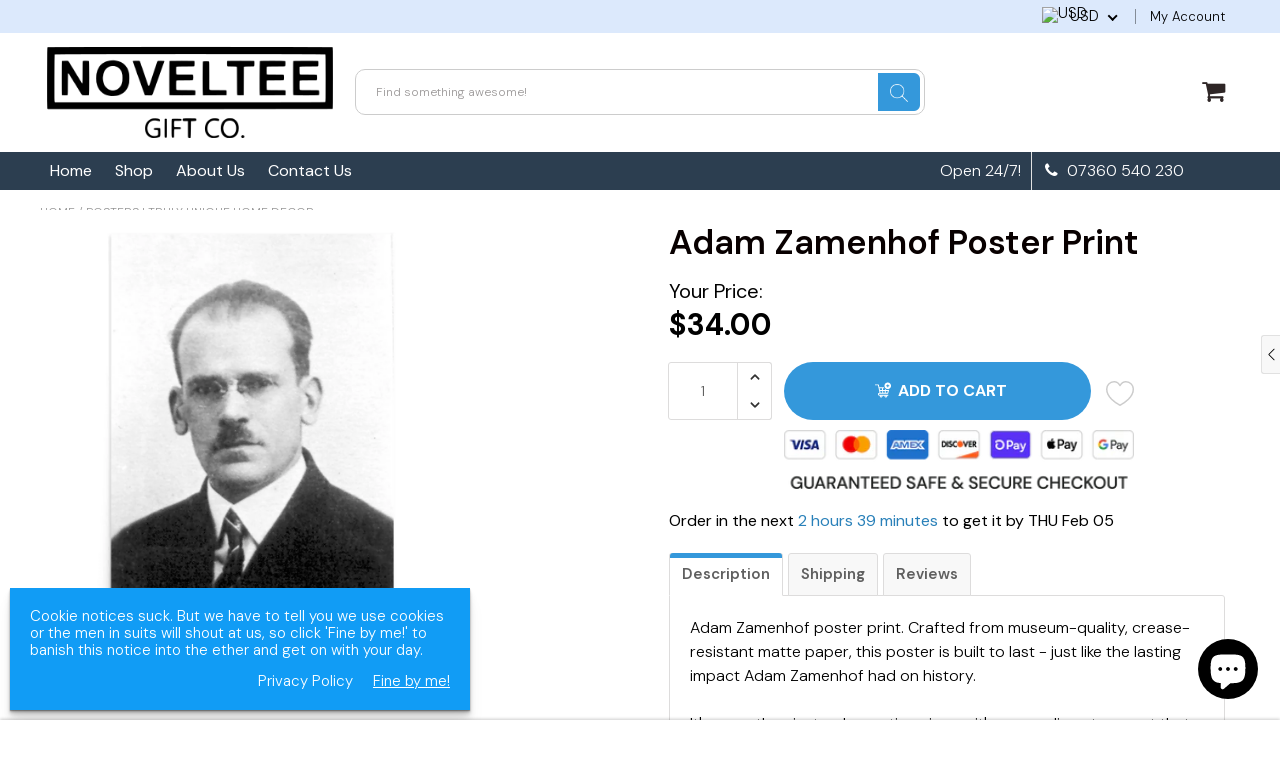

--- FILE ---
content_type: text/html; charset=utf-8
request_url: https://novelteesgifts.com/products/adam-zamenhof-poster-print
body_size: 46371
content:

<!doctype html>
<!--[if IE 8]>
<html class="no-js lt-ie9" lang="en"> <![endif]-->
<!--[if IE 9 ]>
<html class="ie9 no-js"> <![endif]-->
<!--[if (gt IE 9)|!(IE)]><!-->
<html class="no-js"> <!--<![endif]-->
  <head>
    
    <meta charset="utf-8">
    <meta name="robots" content="index, follow">
    <meta name="p:domain_verify" content="326a186202ad7cb3d0f2ba97198cd6ce"/>
    <meta http-equiv="X-UA-Compatible" content="IE=edge,chrome=1">
    
      
        <link rel="shortcut icon" href="//novelteesgifts.com/cdn/shop/files/Favicon.png?v=1685697509" type="image/png"/>
      
    
    

  <!-- Air Reviews Script -->
 

    
    
    
    
  










<script>
  const AIR_REVIEWS = {};
  AIR_REVIEWS.product = {"id":8071273251061,"title":"Adam Zamenhof Poster Print","handle":"adam-zamenhof-poster-print","description":"Adam Zamenhof poster print. Crafted from museum-quality, crease-resistant matte paper, this poster is built to last - just like the lasting impact Adam Zamenhof had on history.\u003cbr\u003e\u003cbr\u003eIt's more than just a decorative piece - it's a compliment magnet that starts conversations like wildfire! Bold and imposing, this print instantly transforms the look of a room. The satisfyingly sturdy paper is equally at home in or out of a frame, and you'll quickly get used to hearing 'where did you get that?'\u003cbr\u003e\u003cbr\u003eWhether it adorns a classroom wall, personal study, living room or office, it also packs some serious educational value. As a captivating reminder of the story that Adam Zamenhof represents, it piques curiosity and inspires deeper learning.\u003cbr\u003e\u003cbr\u003eLike all our home decor, your print is carefully packaged to ensure it arrives in pristine condition, ready to captivate and inspire. And if you have any questions, comments or suggestions? We're a small friendly team, and we're just a message away!","published_at":"2023-07-05T12:40:37+01:00","created_at":"2023-07-05T12:40:38+01:00","vendor":"Noveltees","type":"Wall Decor","tags":["\"Posters","Historical Figures\""],"price":3400,"price_min":3400,"price_max":3400,"available":true,"price_varies":false,"compare_at_price":null,"compare_at_price_min":0,"compare_at_price_max":0,"compare_at_price_varies":false,"variants":[{"id":43928942248181,"title":"18\"x24\"","option1":"18\"x24\"","option2":null,"option3":null,"sku":null,"requires_shipping":true,"taxable":true,"featured_image":null,"available":true,"name":"Adam Zamenhof Poster Print - 18\"x24\"","public_title":"18\"x24\"","options":["18\"x24\""],"price":3400,"weight":54,"compare_at_price":null,"inventory_management":"shopify","barcode":null,"requires_selling_plan":false,"selling_plan_allocations":[]}],"images":["\/\/novelteesgifts.com\/cdn\/shop\/products\/Adam_20Zamenhof_fba2f25d-d832-4d67-9141-f3f54e08d7d9.jpg?v=1688588904"],"featured_image":"\/\/novelteesgifts.com\/cdn\/shop\/products\/Adam_20Zamenhof_fba2f25d-d832-4d67-9141-f3f54e08d7d9.jpg?v=1688588904","options":["Size"],"media":[{"alt":"Adam Zamenhof poster print, in size 18x24 inches.","id":31855299821813,"position":1,"preview_image":{"aspect_ratio":1.0,"height":1000,"width":1000,"src":"\/\/novelteesgifts.com\/cdn\/shop\/products\/Adam_20Zamenhof_fba2f25d-d832-4d67-9141-f3f54e08d7d9.jpg?v=1688588904"},"aspect_ratio":1.0,"height":1000,"media_type":"image","src":"\/\/novelteesgifts.com\/cdn\/shop\/products\/Adam_20Zamenhof_fba2f25d-d832-4d67-9141-f3f54e08d7d9.jpg?v=1688588904","width":1000}],"requires_selling_plan":false,"selling_plan_groups":[],"content":"Adam Zamenhof poster print. Crafted from museum-quality, crease-resistant matte paper, this poster is built to last - just like the lasting impact Adam Zamenhof had on history.\u003cbr\u003e\u003cbr\u003eIt's more than just a decorative piece - it's a compliment magnet that starts conversations like wildfire! Bold and imposing, this print instantly transforms the look of a room. The satisfyingly sturdy paper is equally at home in or out of a frame, and you'll quickly get used to hearing 'where did you get that?'\u003cbr\u003e\u003cbr\u003eWhether it adorns a classroom wall, personal study, living room or office, it also packs some serious educational value. As a captivating reminder of the story that Adam Zamenhof represents, it piques curiosity and inspires deeper learning.\u003cbr\u003e\u003cbr\u003eLike all our home decor, your print is carefully packaged to ensure it arrives in pristine condition, ready to captivate and inspire. And if you have any questions, comments or suggestions? We're a small friendly team, and we're just a message away!"};
  AIR_REVIEWS.template = "product";
  AIR_REVIEWS.collections = [];
  AIR_REVIEWS.collectionsName = [];
  AIR_REVIEWS.customer = {
    id: null,
    email: null,
    first_name: null,
    last_name: null,
  };
  
  AIR_REVIEWS.collections.push(`395823612149`);
  AIR_REVIEWS.collectionsName.push(`Posters | Truly unique home decor`);
  
  AIR_REVIEWS.branding = true;
  AIR_REVIEWS.appBlock = true;
  AIR_REVIEWS.shopData = {};
  AIR_REVIEWS.settings = {"createdAt":"2023-08-18T11:07:41.219Z","reviewCarouselWidget":{"customPositionHomeDirection":"after","customPositionCatalog":"","showPreview":true,"customPositionProductDirection":"after","carouselHeadingColor":"#000000","carouselMinimumRating":"all-reviews","carouselHeading":"See what our customers said","customPositionProduct":"","customPositionHome":"","enableCarousel":false,"customPositionCatalogDirection":"after"},"reviewBlock":{"twoStarColor":"#E67F22","dateFormat":"mm_dd_yyyy","summaryButton":"Write a review","customPosition":".shopify-payment-button","primaryColor":"#121212","fiveStarColor":"#16A086","preset":0,"oneStarColor":"#E84C3D","threeStarColor":"#F1C40F","isShowBadgeText":false,"buttonTextColor":"#FFFFFF","inlinePosition":"below-product","customPositionDirection":"after","buttonBorderRadius":4,"summaryHeading":"Review","policy":"By submitting, I acknowledge the Privacy and that my reviews will be publicly posted and shared online","emptyStarColor":"#BFBFBF","customCss":"","starIconType":"trustpilot","badgeColor":"#2C6ECB","backgroundColor":"#EDEDED","requiredName":true,"headingColor":"#000000","displayBadge":"after-customer-name","submitTextColor":"#ffffff","singleStarColor":"#16A086","badgeIconType":"badge-circle","layout":"list","starColorType":"single-color","buttonBackgroundColor":"#000000","hasPolicy":true,"submitButtonColor":"#166CE1","advancedSetting":true,"fourStarColor":"#27AE61","requiredEmail":false,"secondaryColor":"#383838","font":"Inter","isEnableBadge":false},"shopDomain":"novelteegifts.myshopify.com","reviewPop":{"minimumRating":"all-reviews","includedPages":"","emptyImageCustom":"","pageShow":[],"excludedPages":"","showOnMobile":true,"emptyImage":"https://imgur.com/uw78kAx.png","showOnDesktop":true,"desktopPosition":"desktop-bottom-left","enabled":false,"mobilePosition":"mobile-bottom-right","customCss":""},"shopId":"qhrUcJEp6Hg6vhXH3jcy","generalSetting":{"sortOption":"sortlarest@feedback","amzReviewerOption":"all_reviews","enableCountryFlag":false,"amzPhotoOption":"all_contents","enableAggregateRating":true,"amzSortOption":"recent","ratingOption":"All positive","photoOption":"all","amzRatingOption":"positive","autoSubmitPublish":"disabled"},"reviewWidget":{"customPositionCatalog":"","showOnMobile":true,"showOnHomePage":false,"desktopPosition":"desktop-right","enablePopupReview":false,"hideNoStarRating":true,"minimumRating":"all-reviews","floatButtonLabel":"Our Reviews","mobilePosition":"mobile-left","showProductPageBlock":true,"showOnProductList":true,"floatBtnIconCustom":"","showPreview":false,"enableStarRating":true,"showCatalogPage":true,"customPositionCatalogDirection":"after","previewType":"star-rating-settings","showProductPage":true,"floatBtnBgColor":"#000000","customPositionProductDirection":"after","floatBtnIcon":"https://imgur.com/ttZVtaG.png","customPositionProduct":"","customProductContainer":"","showOnDesktop":true,"floatBtnTextColor":"#FFFFFF"},"allReviewsPage":[],"popReviews":[],"carouselReviews":[]};
  AIR_REVIEWS.hasStorefrontToken = true
  AIR_REVIEWS.translations = {"review":"review","reviews":"reviews","See more":"See more","See less":"See less","Recent":"Recent","Highest":"Highest","Lowest":"Lowest","Load more":"Load more","No reviews yet":"No reviews yet","How do you like this item?":"How do you like this item?","Excellent":"Excellent","Good":"Good","Medium":"Medium","Poor":"Poor","Very Bad":"Very Bad","Share your thoughts":"Share your thoughts","Write your feedback":"Write your feedback","Your Information":"Your Information","Your Name":"Your Name","Email":"Email","This is a required field":"This is a required field","Send":"Send","You have reached the file upload limit":"You have reached the file upload limit","Email field is invalid":"Email field is invalid","Review with image":"Review with image","Our Reviews":"Our Reviews","5MB Limit":"5MB Limit","Be the first to write a review":"Be the first to write a review","Submit":"Submit","Submitted":"Submitted","Click to review":"Click to review","Tap to review":"Tap to review","Name":"Name","Thank you for your feedback":"Thank you for your feedback","Invalid file type":"Invalid file type","accepted file types: .gif, .jpg, .png.":"accepted file types: .gif, .jpg, .png.","Invalid file size":"Invalid file size","image size should not be more than 5MB.":"image size should not be more than 5MB.","Your Email":"Your Email","Next":"Next","Verified":"Verified"};
  AIR_REVIEWS.productReview = false;
  AIR_REVIEWS.shopLogo = null;
</script>

  <!-- /Air Reviews Script -->

<title>
      Adam Zamenhof Poster Print — Museum-Quality 18&quot;x24&quot; &ndash; Noveltees
    </title>
    <script src="//novelteesgifts.com/cdn/s/javascripts/currencies.js" type="text/javascript"></script>
    
      <meta name="description" content="This Adam Zamenhof poster print is so awesome you&#39;ll want to frame it twice! Crafted from special museum-grade printing paper, this truly unique wall décor piece is a real conversation starter.">
    
    
    <script>
  document.documentElement.className = document.documentElement.className.replace('no-js', 'js');

  window.store = {
    translations: {
      addToCart: "Add to Cart",
      productTimerDays: "Days",
      productTimerHours: "Hours",
      productTimerMinutes: "Minutes",
      productTimerSeconds: "Seconds",
      soldOut: "Sold Out",
      unavailable: "Sold Out",
      newsletterCoupon: "Thanks for signing up!",
      couponCode: "FT68LD435",
      couponCodeText: "Here is your Coupon Code:",
      couponCodeSave: "Save 10%",
      couponCodeCopyCode: "copy code",
      cartEmpty: "Your cart is currently empty.",
      cartShopNow: "Shop Now",
      cartSavingsHtml: "You're saving [savings]",
      reduceQuantity: "Reduce item quantity by one",
      quantity: "Quantity",
      increaseQuantity: "Increase item quantity by one",
      hourLowercase: "hour",
      hoursLowercase: "hours",
      minuteLowercase: "minute",
      minutesLowercase: "minutes",
      secondLowercase: "second",
      secondsLowercase: "seconds",
      cartCheckout: "Checkout",
      cartTotal: "Total",
      cartButton: "View My Cart",
      monthJan: "Jan",
      monthFeb: "Feb",
      monthMar: "Mar",
      monthApr: "Apr",
      monthMay: "May",
      monthJun: "Jun",
      monthJul: "Jul",
      monthAug: "Aug",
      monthSep: "Sep",
      monthOct: "Oct",
      monthNov: "Nov",
      monthDec: "Dec",
      seeResults: "See all results "
    },
    variables: {
      addToCart: "Add to cart",
      addedToCartText: "Add to Cart",
      addingToCartText: "Adding to cart ...",
      colorPrimary: "#2980b9",
      currencyFormat: "money_format",
      defaultCurrency: "USD",
      enableFreeShippingOnStripBar: false,
      enableShippingThreshold: true,
      freeShippingCurrencyFormat: "no_decimals",
      freeShippingCartMessage: "You're Only XX Away From Unlocking Free Shipping",
      freeShippingMessage: "You Have Qualified for Free Shipping",
      internationalShipping: "0",
      nationalCountries: "USA",
      nationalShipping: "0",
      shopCurrency: "USD",
      shopMoneyFormat: "${{amount}}",
      shopMoneyWithCurrencyFormat: "${{amount}} USD",
      showMultipleCurrencies: true,
      showViewCartButtonAfterAddingToCart: false,
      supportedCurrencies: "USD JPY CAD GBP EUR INR BEL AUS ARG BRA CAN CHN CDF CNY COP JOP ZAR LAK LBP",
      timerModel: "timer_model_3",
      timeZone: "-540",
      crossSellPopupHeading: "You're Only XX Away From Unlocking Free Shipping",
      termsTextWarning: "You must agree with the terms and conditions to Submit!",
      variantNotifyFormEnabled: true,
      pTagEmojiFlash: true,
      showHintsOnProductSlider: false,
      newsletterCoupon: "Thanks for signing up!",
      couponCode: "FT68LD435",
      closeZoomOnBack: true,
      atcCartStyle: "slide",
      productThumbsAsSlider: true,
      productThumbnails: "Left",
      enableFreeShippingOnProductPage: false,
      stickyBarText: "",
      stickyBarTextFreeShipping: "",
      
      checkoutIcon: "\/\/novelteesgifts.com\/cdn\/shop\/t\/4\/assets\/secure-checkout.png?v=63088923702707610111684515359",
      
      checkoutButtonIcon: "\/\/novelteesgifts.com\/cdn\/shop\/t\/4\/assets\/checkout-button-icon.png?v=122347149650938643911684515357",
      
      paypalButton: true,
      
      
      enableCartStripText: false,
      
      
      cartVendorEnable: false,
      
    }
  };
</script>

	
  <meta property="og:type" content="product">
  <meta property="og:title" content="Adam Zamenhof Poster Print">
  
    <meta property="og:image" content="http://novelteesgifts.com/cdn/shop/products/Adam_20Zamenhof_fba2f25d-d832-4d67-9141-f3f54e08d7d9_600x600.jpg?v=1688588904">
    <meta property="og:image:secure_url" content="https://novelteesgifts.com/cdn/shop/products/Adam_20Zamenhof_fba2f25d-d832-4d67-9141-f3f54e08d7d9_600x600.jpg?v=1688588904">
  
  <meta property="og:description" content="Adam Zamenhof poster print. Crafted from museum-quality, crease-resistant matte paper, this poster is built to last - just like the lasting impact Adam Zamenhof had on history.It&#39;s more than just a decorative piece - it&#39;s a compliment magnet that starts conversations like wildfire! Bold and imposing, this print instantly transforms the look of a room. The satisfyingly sturdy paper is equally at home in or out of a frame, and you&#39;ll quickly get used to hearing &#39;where did you get that?&#39;Whether it adorns a classroom wall, personal study, living room or office, it also packs some serious educational value. As a captivating reminder of the story that Adam Zamenhof represents, it piques curiosity and inspires deeper learning.Like all our home decor, your print is carefully packaged to ensure it arrives in pristine condition, ready to captivate and inspire. And if you have any questions, comments or suggestions? We&#39;re a small friendly team, and we&#39;re just a message away!">
  <meta property="og:price:amount" content="34.00">
  <meta property="og:price:currency" content="USD">

<meta property="og:url" content="https://novelteesgifts.com/products/adam-zamenhof-poster-print">
<meta property="og:site_name" content="Noveltees">

  <meta name="twitter:site" content="@#">


  <meta name="twitter:card" content="summary">



  <meta name="twitter:title" content="Adam Zamenhof Poster Print">
  <meta name="twitter:description" content="Adam Zamenhof poster print. Crafted from museum-quality, crease-resistant matte paper, this poster is built to last - just like the lasting impact Adam Zamenhof had on history.It&#39;s more than just a de">
  <meta name="twitter:image" content="https://novelteesgifts.com/cdn/shop/products/Adam_20Zamenhof_fba2f25d-d832-4d67-9141-f3f54e08d7d9_600x600.jpg?v=1688588904">
  <meta name="twitter:image:width" content="600">
  <meta name="twitter:image:height" content="600">


	<link rel="canonical" href="https://novelteesgifts.com/products/adam-zamenhof-poster-print">
	<meta name="viewport" content="width=device-width, initial-scale=1.0, maximum-scale=1.0, user-scalable=no"/>
	<meta name="theme-color" content="#2980b9">
	<meta name="author" content="Noveltees">
	<meta name="HandheldFriendly" content="True"/>
	<meta name="MobileOptimized" content="320"/>
    
      <link rel="preconnect" href="https://fonts.googleapis.com">
      <link rel="preconnect" href="https://fonts.gstatic.com" crossorigin>
      <link href="https://fonts.googleapis.com/css2?family=DM Sans:wght@300;400;500;600;700&display=swap" rel="stylesheet">
    
	<style>:root {
    --app-height: 100vh;
    --add-to-cart-background-color: #3498db;
    --add-to-cart-border-color: rgba(0,0,0,0);
    --add-to-cart-font-size: 16px;
    --add-to-cart-font-style: 700;
    --add-to-cart-text-color: #ffffff;
    --add-to-cart-hover-background-color: #2980b9;
    --add-to-cart-hover-font-color: #ffffff;
    --border-radius: 50px;
    --body-bg-color: #fff;
    --body-text-color: #000000;
    --benefit-bullet-color: #000;
    --border-color: #fff9f9;
    --color-primary: #2980b9;
    --color-secondary: #256f9f;
    --color-borders: #dddcdc;
    --countdown-timer-font-size: 34px;
    --countdown-timer-font-style: 600;
    --countdown-timer-text-color: #000000;
    --default-font-size: 12px;
    --flash-sold-text-color: #f03c07;
    --flash-sold-font-size: 16px;
    --flash-sold-font-style: 600;
    --font-stack: DM Sans, 'HelveticaNeue', 'Helvetica Neue', Helvetica, Arial, sans-serif;
    --information-alert-highlighted-color: #dd1e31;
    --multibuy-font-size: 16px;
    --multibuy-font-style: 600;
    --multibuy-text-color: #f03c07;
    --product-compared-price-font-size: 25px;
    --product-compared-price-font-style: 600;
    --product-compared-price-text-color: #ff0000;
    --product-you-save-font-size: 20px;
    --product-you-save-font-style: 400;
    --product-you-save-text-color: #000;
    --product-your-price-font-size: 20px;
    --product-your-price-font-style: 400;
    --product-your-price-text-color: #000;
    --product-tabs-font-size: 16px;
    --product-tab-background-color: #f8f8f8;
    --product-tab-border-color: #dddcdc;
    --product-tab-font-color: #606060;
    --product-tab-font-size: 15px;
    --product-tab-font-style: 600;
    --product-tab-selected-border-color: #3498db;
    --product-title-color: #080000;
    --product-title-font-size: 34px;
    --product-title-font-style: 600;
    --product-price-color: #000000;
    --product-price-font-size: 30px;
    --product-price-font-style: 700;
    --progress-bar-text-color: #000000;
    --progress-bar-font-size: 16px;
    --progress-bar-font-style: 400;
    --progress-bar-background-color: #ece9e9;
    --progress-bar-fill-background-color: #ec3631;
    --progress-bar-fill-background-color-danger: #ee5f5b;
    --quantity-text-color: #000000;
    --quantity-text-font-size: 18px;
    --quantity-text-font-style: 600;
    --size-chart-link-color: #080808;
    --size-chart-link-font-size: 15px;
    --size-chart-link-font-style: 600;
    --wishlist-color: #cccccc;
    --wishlist-color-selected: #000000;
    --save-amount-bar-bg-color: rgba(52, 152, 219, 0.8);
    --save-amount-bar-color: #ffffff;
    --save-bar-font-size: 14px;
    --save-bar-font-style: 400;
    --collection-image-max-height: 250px;
    --collection-product-font-size: 12px;
    --collection-product-font-style: 400;
    --collection-product-font-color: #414141;
    --collection-product-price-font-size: 14px;
    --collection-product-price-font-style: 600;
    --collection-product-price-font-color: #000;
    --collection-product-compare-price-font-size: 11px;
    --collection-product-compare-price-font-style: 400;
    --collection-product-compare-price-font-color: #8b8b8b;
    --quickview-bg-color: #2c3e50;
    --quickview-border-color: #2c3e50;
    --quickview-font-color: #ffffff;
    --quickview-hover-bg-color: #2c3e50;
    --quickview-hover-font-color: #ffffff;
    --quickview-font-size: 16px;
    --quickview-font-style: 400;
    --quickview-disable-mobile: none;
    --continue-button-bg-color: #000000;
    --continue-button-font-color: #ffffff;
    --continue-button-bg-hover-color: #dddddd;
    --continue-button-font-hover-color: #ffffff;
    --top-reasons-heading-position: center;
    --section-heading-color: #000000;
    --sticky-button-bg-color: #49acd5;
    --sticky-button-text-color: #ffffff;
    --sticky-buy-button-bg-color: #3498db;
    --sticky-buy-button-text-color: #ffffff;
    --cross-sell-popup-heading-font-size: 39px;
    --cross-sell-popup-heading-font-color: #000000;
    --cross-sell-popup-heading-bg-color: #fff;
    --cross-sell-popup-text-font-size: 20px;
    --cross-sell-popup-text-font-color: #000000;
    --cross-sell-popup-continue-shopping-color: #3498db;
    --cross-sell-popup-continue-shopping-font-color: #ffffff;
    --cross-sell-popup-view-cart-color: #256f9f;
    --cross-sell-popup-view-cart-font-color: #ffffff;
    --cross-sell-popup-checkout-color: #119cf5;
    --cross-sell-popup-checkout-font-color: #ffffff;
    --footer-bg-color: #9a9a9a;
    --footer-border-color: #cccccc;
    --footer-border-font-color: #2b2b2b;
    --footer-font-color: #ffffff;
    --footer-font-size: 14px;
    --footer-font-weight: 400;
    --footer-title-font-color: #ffffff;
    --footer-title-font-size: 20px;
    --footer-title-font-style: 400;
    --footer-phone-font-color: #3498db;
    --footer-phone-font-size: 22px;
    --footer-phone-font-style: 700;
    --footer-phone-heading-font-size: 20px;
    --footer-phone-heading-font-style: 400;
    --footer-opt-button-bg-color: #3498db;
    --footer-opt-button-font-color: #ffffff;
    --footer-opt-checkbox-font-color: #ffffff;
    --footer-opt-checkbox-link-color: #000000;
    --footer-checkbox-font-size: 12px;
    --footer-checkbox-font-style: 400;
    --footer-menu-font-size: 14px;
    --footer-menu-font-style: 400;
    --footer-menu-font-color: #ffffff;
    --footer-social-link-color: #bbbbbb;
    --footer-copyright-bg-color: #2d3e4f;
    --footer-copyright-font-color: #ffffff;
    --footer-cart-icon-color: #000000;
    --footer-cart-icon-bg-color: #ffffff;
    --header-bg-color: #ffffff;
    --header-menu-border-color: #000000;
    --header-menu-bg-color: #2c3e50;
    --header-menu-font-color: #ffffff;
    --header-menu-link-font-size: 16px;
    --header-menu-link-font-style: 400;
    --header-search-bg-color: #ffffff;
    --header-search-font-size: 12px;
    --header-search-text-color: #9b9898;
    --header-search-border-color: #cccccc;
    --header-search-button-color: #3498db;
    --header-search-icon-color: #ffffff;
    --header-question-line-font-color: #1e1e1e;
    --header-phone-prompt-font-size: 18px;
    --header-phone-prompt-font-style: 300;
    --header-phone-font-color: #3498db;
    --header-phone-font-size: 18px;
    --header-phone-font-style: 400;
    --header-opening-hours-font-color: #000000;
    --header-opening-hours-font-size: 14px;
    --header-opening-hours-font-style: 300;
    --header-strip-bg-color: #dce9fc;
    --header-strip-text-color: #000000;
    --header-strip-link-color: #000000;
    --header-strip-hover-link-color: #3498db;
    --header-strip-bottom-border-width: 1px;
    --header-strip-border-color: rgba(0,0,0,0);
    --header-strip-text-color-desk: #000000;
    --header-strip-text-color-mobile: #000;
    --header-strip-text-other-colors: #ffffff;
    --header-strip-font-size: 13px;
    --header-strip-font-style: 300;
    --header-mobile-top-bar-font-color: #ffffff;
    --header-mobile-top-bar-bg-color: #2d3e4f;
    --header-mobile-top-bar-bottom-border-color: #3b3b3b;
    --header-mobile-header-bg-color: #ffffff;
    --header-mobile-search-icon-color: #ffffff;
    --header-sticky-bg-color: #ac3ce7;
    --header-sticky-text-color: #ffffff;
    --header-sticky-font-size: 18px;
    --header-sticky-font-style: 400;
    --header-megamenu-bg-color: #ffffff;
    --header-megamenu-title-font-color: #000000;
    --header-megamenu-title-font-size: 16px;
    --header-megamenu-title-font-style: 600;
    --header-megamenu-link-color: #646363;
    --header-megamenu-link-hover-color: #119cf5;
    --header-megamenu-link-font-size: 16px;
    --header-megamenu-link-font-style: 300;
    --header-megamenu-custom-link-color: #000000;
    --header-megamenu-custom-link-hover-color: #119cf5;
    --header-megamenu-custom-link-font-size: 16px;
    --header-megamenu-custom-link-font-style: 300;
    --header-megamenu-line-spacing: 4;
    --header-megamenu-line-height: 27px;
    --header-megamenu-margin: 0 0 25px 0;
    --header-megamenu-link-line-height: 40px;
    --header-left-bar: 25px;
    --header-media-object-width: 40px;
    --header-custom-links-margin-right: 15px;
    --deal-of-the-day-progressbar-color: #f53333;
    --deal-of-the-day-progressbar-full-color: #d2d2d2;
    --deal-of-the-day-progressbar-timer-color: #000000;
    --cart-icon-color: #2e2626;
    --cart-count-bg-color: #3498db;
    --cart-mobile-count-bg-color: #000000;
    --cart-count-text-color: #ffffff;
    --cart-drawer-border-colors: #cccccc;
    --menu-search-color: #000000;
    --top-coupon-bar-bg-color: #3d3d3d;
    --top-coupon-bar-text-color: #ffffff;
    --top-coupon-bar-code-color: #f45a2b;
    --quantity-selector-bg: #f9f9f9;
    --quantity-selector-text: #888888;
    --quantity-selector-hover-bg: #f1f1f1;
    --quantity_selector_hover_text: #000000;
    --colection-sale-badge-text-color: #ffffff;
    --checkout-button-color: #119cf5;
    --checkout-button-color-text: #ffffff;
    --checkout-button-color-hover: #1081c9;
    --checkout-button-color-text-hover: #ffffff;
    --email-svg: url("//novelteesgifts.com/cdn/shop/t/4/assets/email.svg?v=125786983240948280331684515357");
    --top-arrow-png: url(//novelteesgifts.com/cdn/shop/t/4/assets/top_arrow.png?v=6076758194029131541684515359);
    --ajax-load-gif: url("//novelteesgifts.com/cdn/shop/t/4/assets/ajax-load.gif?v=62939699503414190391684515357");
    --icon-check-green-svg: url(//novelteesgifts.com/cdn/shop/t/4/assets/icon-check-green.svg?v=182154122887888405081684515358);
    --down-arrow-png: url('//novelteesgifts.com/cdn/shop/t/4/assets/down-arrow.png?v=79123458644729307121684515357');
    --notifications-cookie-text-color: #ffffff;
    --notifications-cookie-bg-color: #119cf5;
    --notifications-cookie-buttons-text-color: #ffffff;
    --collection-product-font-mobile: 10px;
    --collection-product-font-style-mobile: 400;
    --collection-product-price-font-mobile: 10px;
    --collection-product-price-font-style-mobile: 600;
    --collection-product-price-compare-font-mobile: 10px;
    --collection-product-price-compare-font-style-mobile: 300;
    --badge-add-to-cart-font-size: 16px;
    --badge-add-to-cart-font-style: 400;
    --badge-add-to-cart-font-color: #ffffff;
    --badge-add-to-cart-border: #2c3e50;
    --use-two-and-half-layout: 20%;
    --cart-title-bg-color: #f8f8f8;
    --cart-title-font-color: #2e2e2e;
    --cart-timer-font-color: #f03c07;
    --collection-product-title-lines: 2;
    --mobile-products-per-row: 50%;
  }
</style>
    <style>
      .modal-new {
        visibility: hidden;
        opacity: 0;
      }
    </style>
    <link rel="stylesheet" type="text/css" media="all" href="//novelteesgifts.com/cdn/shop/t/4/assets/main.build.min.css?v=14382258101966516991684515358"><script>window.performance && window.performance.mark && window.performance.mark('shopify.content_for_header.start');</script><meta name="google-site-verification" content="NgkysnmOKAJ_RhSMOrdpGOVtm_d2uKvrEco8QlfAFE8">
<meta id="shopify-digital-wallet" name="shopify-digital-wallet" content="/64386334965/digital_wallets/dialog">
<meta name="shopify-checkout-api-token" content="ffe0cf4ba8744ee692fdf8aa28c17180">
<meta id="in-context-paypal-metadata" data-shop-id="64386334965" data-venmo-supported="false" data-environment="production" data-locale="en_US" data-paypal-v4="true" data-currency="USD">
<link rel="alternate" type="application/json+oembed" href="https://novelteesgifts.com/products/adam-zamenhof-poster-print.oembed">
<script async="async" src="/checkouts/internal/preloads.js?locale=en-US"></script>
<link rel="preconnect" href="https://shop.app" crossorigin="anonymous">
<script async="async" src="https://shop.app/checkouts/internal/preloads.js?locale=en-US&shop_id=64386334965" crossorigin="anonymous"></script>
<script id="apple-pay-shop-capabilities" type="application/json">{"shopId":64386334965,"countryCode":"GB","currencyCode":"USD","merchantCapabilities":["supports3DS"],"merchantId":"gid:\/\/shopify\/Shop\/64386334965","merchantName":"Noveltees","requiredBillingContactFields":["postalAddress","email"],"requiredShippingContactFields":["postalAddress","email"],"shippingType":"shipping","supportedNetworks":["visa","maestro","masterCard","amex","discover","elo"],"total":{"type":"pending","label":"Noveltees","amount":"1.00"},"shopifyPaymentsEnabled":true,"supportsSubscriptions":true}</script>
<script id="shopify-features" type="application/json">{"accessToken":"ffe0cf4ba8744ee692fdf8aa28c17180","betas":["rich-media-storefront-analytics"],"domain":"novelteesgifts.com","predictiveSearch":true,"shopId":64386334965,"locale":"en"}</script>
<script>var Shopify = Shopify || {};
Shopify.shop = "novelteegifts.myshopify.com";
Shopify.locale = "en";
Shopify.currency = {"active":"USD","rate":"1.0"};
Shopify.country = "US";
Shopify.theme = {"name":"Shoptimized v6.2.4 latest","id":136766095605,"schema_name":null,"schema_version":null,"theme_store_id":null,"role":"main"};
Shopify.theme.handle = "null";
Shopify.theme.style = {"id":null,"handle":null};
Shopify.cdnHost = "novelteesgifts.com/cdn";
Shopify.routes = Shopify.routes || {};
Shopify.routes.root = "/";</script>
<script type="module">!function(o){(o.Shopify=o.Shopify||{}).modules=!0}(window);</script>
<script>!function(o){function n(){var o=[];function n(){o.push(Array.prototype.slice.apply(arguments))}return n.q=o,n}var t=o.Shopify=o.Shopify||{};t.loadFeatures=n(),t.autoloadFeatures=n()}(window);</script>
<script>
  window.ShopifyPay = window.ShopifyPay || {};
  window.ShopifyPay.apiHost = "shop.app\/pay";
  window.ShopifyPay.redirectState = null;
</script>
<script id="shop-js-analytics" type="application/json">{"pageType":"product"}</script>
<script defer="defer" async type="module" src="//novelteesgifts.com/cdn/shopifycloud/shop-js/modules/v2/client.init-shop-cart-sync_BT-GjEfc.en.esm.js"></script>
<script defer="defer" async type="module" src="//novelteesgifts.com/cdn/shopifycloud/shop-js/modules/v2/chunk.common_D58fp_Oc.esm.js"></script>
<script defer="defer" async type="module" src="//novelteesgifts.com/cdn/shopifycloud/shop-js/modules/v2/chunk.modal_xMitdFEc.esm.js"></script>
<script type="module">
  await import("//novelteesgifts.com/cdn/shopifycloud/shop-js/modules/v2/client.init-shop-cart-sync_BT-GjEfc.en.esm.js");
await import("//novelteesgifts.com/cdn/shopifycloud/shop-js/modules/v2/chunk.common_D58fp_Oc.esm.js");
await import("//novelteesgifts.com/cdn/shopifycloud/shop-js/modules/v2/chunk.modal_xMitdFEc.esm.js");

  window.Shopify.SignInWithShop?.initShopCartSync?.({"fedCMEnabled":true,"windoidEnabled":true});

</script>
<script>
  window.Shopify = window.Shopify || {};
  if (!window.Shopify.featureAssets) window.Shopify.featureAssets = {};
  window.Shopify.featureAssets['shop-js'] = {"shop-cart-sync":["modules/v2/client.shop-cart-sync_DZOKe7Ll.en.esm.js","modules/v2/chunk.common_D58fp_Oc.esm.js","modules/v2/chunk.modal_xMitdFEc.esm.js"],"init-fed-cm":["modules/v2/client.init-fed-cm_B6oLuCjv.en.esm.js","modules/v2/chunk.common_D58fp_Oc.esm.js","modules/v2/chunk.modal_xMitdFEc.esm.js"],"shop-cash-offers":["modules/v2/client.shop-cash-offers_D2sdYoxE.en.esm.js","modules/v2/chunk.common_D58fp_Oc.esm.js","modules/v2/chunk.modal_xMitdFEc.esm.js"],"shop-login-button":["modules/v2/client.shop-login-button_QeVjl5Y3.en.esm.js","modules/v2/chunk.common_D58fp_Oc.esm.js","modules/v2/chunk.modal_xMitdFEc.esm.js"],"pay-button":["modules/v2/client.pay-button_DXTOsIq6.en.esm.js","modules/v2/chunk.common_D58fp_Oc.esm.js","modules/v2/chunk.modal_xMitdFEc.esm.js"],"shop-button":["modules/v2/client.shop-button_DQZHx9pm.en.esm.js","modules/v2/chunk.common_D58fp_Oc.esm.js","modules/v2/chunk.modal_xMitdFEc.esm.js"],"avatar":["modules/v2/client.avatar_BTnouDA3.en.esm.js"],"init-windoid":["modules/v2/client.init-windoid_CR1B-cfM.en.esm.js","modules/v2/chunk.common_D58fp_Oc.esm.js","modules/v2/chunk.modal_xMitdFEc.esm.js"],"init-shop-for-new-customer-accounts":["modules/v2/client.init-shop-for-new-customer-accounts_C_vY_xzh.en.esm.js","modules/v2/client.shop-login-button_QeVjl5Y3.en.esm.js","modules/v2/chunk.common_D58fp_Oc.esm.js","modules/v2/chunk.modal_xMitdFEc.esm.js"],"init-shop-email-lookup-coordinator":["modules/v2/client.init-shop-email-lookup-coordinator_BI7n9ZSv.en.esm.js","modules/v2/chunk.common_D58fp_Oc.esm.js","modules/v2/chunk.modal_xMitdFEc.esm.js"],"init-shop-cart-sync":["modules/v2/client.init-shop-cart-sync_BT-GjEfc.en.esm.js","modules/v2/chunk.common_D58fp_Oc.esm.js","modules/v2/chunk.modal_xMitdFEc.esm.js"],"shop-toast-manager":["modules/v2/client.shop-toast-manager_DiYdP3xc.en.esm.js","modules/v2/chunk.common_D58fp_Oc.esm.js","modules/v2/chunk.modal_xMitdFEc.esm.js"],"init-customer-accounts":["modules/v2/client.init-customer-accounts_D9ZNqS-Q.en.esm.js","modules/v2/client.shop-login-button_QeVjl5Y3.en.esm.js","modules/v2/chunk.common_D58fp_Oc.esm.js","modules/v2/chunk.modal_xMitdFEc.esm.js"],"init-customer-accounts-sign-up":["modules/v2/client.init-customer-accounts-sign-up_iGw4briv.en.esm.js","modules/v2/client.shop-login-button_QeVjl5Y3.en.esm.js","modules/v2/chunk.common_D58fp_Oc.esm.js","modules/v2/chunk.modal_xMitdFEc.esm.js"],"shop-follow-button":["modules/v2/client.shop-follow-button_CqMgW2wH.en.esm.js","modules/v2/chunk.common_D58fp_Oc.esm.js","modules/v2/chunk.modal_xMitdFEc.esm.js"],"checkout-modal":["modules/v2/client.checkout-modal_xHeaAweL.en.esm.js","modules/v2/chunk.common_D58fp_Oc.esm.js","modules/v2/chunk.modal_xMitdFEc.esm.js"],"shop-login":["modules/v2/client.shop-login_D91U-Q7h.en.esm.js","modules/v2/chunk.common_D58fp_Oc.esm.js","modules/v2/chunk.modal_xMitdFEc.esm.js"],"lead-capture":["modules/v2/client.lead-capture_BJmE1dJe.en.esm.js","modules/v2/chunk.common_D58fp_Oc.esm.js","modules/v2/chunk.modal_xMitdFEc.esm.js"],"payment-terms":["modules/v2/client.payment-terms_Ci9AEqFq.en.esm.js","modules/v2/chunk.common_D58fp_Oc.esm.js","modules/v2/chunk.modal_xMitdFEc.esm.js"]};
</script>
<script>(function() {
  var isLoaded = false;
  function asyncLoad() {
    if (isLoaded) return;
    isLoaded = true;
    var urls = ["\/\/cdn.shopify.com\/proxy\/f76c0071c5465fa320b884ea76d9971fcbedd0221530b812733e3350598ba29a\/static.cdn.printful.com\/static\/js\/external\/shopify-product-customizer.js?v=0.28\u0026shop=novelteegifts.myshopify.com\u0026sp-cache-control=cHVibGljLCBtYXgtYWdlPTkwMA","https:\/\/seo.apps.avada.io\/scripttag\/avada-seo-installed.js?shop=novelteegifts.myshopify.com","https:\/\/cdn1.avada.io\/flying-pages\/module.js?shop=novelteegifts.myshopify.com","https:\/\/cdn.shopify.com\/s\/files\/1\/0449\/2568\/1820\/t\/4\/assets\/booster_currency.js?v=1624978055\u0026shop=novelteegifts.myshopify.com"];
    for (var i = 0; i < urls.length; i++) {
      var s = document.createElement('script');
      s.type = 'text/javascript';
      s.async = true;
      s.src = urls[i];
      var x = document.getElementsByTagName('script')[0];
      x.parentNode.insertBefore(s, x);
    }
  };
  if(window.attachEvent) {
    window.attachEvent('onload', asyncLoad);
  } else {
    window.addEventListener('load', asyncLoad, false);
  }
})();</script>
<script id="__st">var __st={"a":64386334965,"offset":0,"reqid":"f0188c58-4d2d-4308-9a4f-73923c3a8fc1-1769142040","pageurl":"novelteesgifts.com\/products\/adam-zamenhof-poster-print","u":"fbe79783a826","p":"product","rtyp":"product","rid":8071273251061};</script>
<script>window.ShopifyPaypalV4VisibilityTracking = true;</script>
<script id="captcha-bootstrap">!function(){'use strict';const t='contact',e='account',n='new_comment',o=[[t,t],['blogs',n],['comments',n],[t,'customer']],c=[[e,'customer_login'],[e,'guest_login'],[e,'recover_customer_password'],[e,'create_customer']],r=t=>t.map((([t,e])=>`form[action*='/${t}']:not([data-nocaptcha='true']) input[name='form_type'][value='${e}']`)).join(','),a=t=>()=>t?[...document.querySelectorAll(t)].map((t=>t.form)):[];function s(){const t=[...o],e=r(t);return a(e)}const i='password',u='form_key',d=['recaptcha-v3-token','g-recaptcha-response','h-captcha-response',i],f=()=>{try{return window.sessionStorage}catch{return}},m='__shopify_v',_=t=>t.elements[u];function p(t,e,n=!1){try{const o=window.sessionStorage,c=JSON.parse(o.getItem(e)),{data:r}=function(t){const{data:e,action:n}=t;return t[m]||n?{data:e,action:n}:{data:t,action:n}}(c);for(const[e,n]of Object.entries(r))t.elements[e]&&(t.elements[e].value=n);n&&o.removeItem(e)}catch(o){console.error('form repopulation failed',{error:o})}}const l='form_type',E='cptcha';function T(t){t.dataset[E]=!0}const w=window,h=w.document,L='Shopify',v='ce_forms',y='captcha';let A=!1;((t,e)=>{const n=(g='f06e6c50-85a8-45c8-87d0-21a2b65856fe',I='https://cdn.shopify.com/shopifycloud/storefront-forms-hcaptcha/ce_storefront_forms_captcha_hcaptcha.v1.5.2.iife.js',D={infoText:'Protected by hCaptcha',privacyText:'Privacy',termsText:'Terms'},(t,e,n)=>{const o=w[L][v],c=o.bindForm;if(c)return c(t,g,e,D).then(n);var r;o.q.push([[t,g,e,D],n]),r=I,A||(h.body.append(Object.assign(h.createElement('script'),{id:'captcha-provider',async:!0,src:r})),A=!0)});var g,I,D;w[L]=w[L]||{},w[L][v]=w[L][v]||{},w[L][v].q=[],w[L][y]=w[L][y]||{},w[L][y].protect=function(t,e){n(t,void 0,e),T(t)},Object.freeze(w[L][y]),function(t,e,n,w,h,L){const[v,y,A,g]=function(t,e,n){const i=e?o:[],u=t?c:[],d=[...i,...u],f=r(d),m=r(i),_=r(d.filter((([t,e])=>n.includes(e))));return[a(f),a(m),a(_),s()]}(w,h,L),I=t=>{const e=t.target;return e instanceof HTMLFormElement?e:e&&e.form},D=t=>v().includes(t);t.addEventListener('submit',(t=>{const e=I(t);if(!e)return;const n=D(e)&&!e.dataset.hcaptchaBound&&!e.dataset.recaptchaBound,o=_(e),c=g().includes(e)&&(!o||!o.value);(n||c)&&t.preventDefault(),c&&!n&&(function(t){try{if(!f())return;!function(t){const e=f();if(!e)return;const n=_(t);if(!n)return;const o=n.value;o&&e.removeItem(o)}(t);const e=Array.from(Array(32),(()=>Math.random().toString(36)[2])).join('');!function(t,e){_(t)||t.append(Object.assign(document.createElement('input'),{type:'hidden',name:u})),t.elements[u].value=e}(t,e),function(t,e){const n=f();if(!n)return;const o=[...t.querySelectorAll(`input[type='${i}']`)].map((({name:t})=>t)),c=[...d,...o],r={};for(const[a,s]of new FormData(t).entries())c.includes(a)||(r[a]=s);n.setItem(e,JSON.stringify({[m]:1,action:t.action,data:r}))}(t,e)}catch(e){console.error('failed to persist form',e)}}(e),e.submit())}));const S=(t,e)=>{t&&!t.dataset[E]&&(n(t,e.some((e=>e===t))),T(t))};for(const o of['focusin','change'])t.addEventListener(o,(t=>{const e=I(t);D(e)&&S(e,y())}));const B=e.get('form_key'),M=e.get(l),P=B&&M;t.addEventListener('DOMContentLoaded',(()=>{const t=y();if(P)for(const e of t)e.elements[l].value===M&&p(e,B);[...new Set([...A(),...v().filter((t=>'true'===t.dataset.shopifyCaptcha))])].forEach((e=>S(e,t)))}))}(h,new URLSearchParams(w.location.search),n,t,e,['guest_login'])})(!0,!0)}();</script>
<script integrity="sha256-4kQ18oKyAcykRKYeNunJcIwy7WH5gtpwJnB7kiuLZ1E=" data-source-attribution="shopify.loadfeatures" defer="defer" src="//novelteesgifts.com/cdn/shopifycloud/storefront/assets/storefront/load_feature-a0a9edcb.js" crossorigin="anonymous"></script>
<script crossorigin="anonymous" defer="defer" src="//novelteesgifts.com/cdn/shopifycloud/storefront/assets/shopify_pay/storefront-65b4c6d7.js?v=20250812"></script>
<script data-source-attribution="shopify.dynamic_checkout.dynamic.init">var Shopify=Shopify||{};Shopify.PaymentButton=Shopify.PaymentButton||{isStorefrontPortableWallets:!0,init:function(){window.Shopify.PaymentButton.init=function(){};var t=document.createElement("script");t.src="https://novelteesgifts.com/cdn/shopifycloud/portable-wallets/latest/portable-wallets.en.js",t.type="module",document.head.appendChild(t)}};
</script>
<script data-source-attribution="shopify.dynamic_checkout.buyer_consent">
  function portableWalletsHideBuyerConsent(e){var t=document.getElementById("shopify-buyer-consent"),n=document.getElementById("shopify-subscription-policy-button");t&&n&&(t.classList.add("hidden"),t.setAttribute("aria-hidden","true"),n.removeEventListener("click",e))}function portableWalletsShowBuyerConsent(e){var t=document.getElementById("shopify-buyer-consent"),n=document.getElementById("shopify-subscription-policy-button");t&&n&&(t.classList.remove("hidden"),t.removeAttribute("aria-hidden"),n.addEventListener("click",e))}window.Shopify?.PaymentButton&&(window.Shopify.PaymentButton.hideBuyerConsent=portableWalletsHideBuyerConsent,window.Shopify.PaymentButton.showBuyerConsent=portableWalletsShowBuyerConsent);
</script>
<script>
  function portableWalletsCleanup(e){e&&e.src&&console.error("Failed to load portable wallets script "+e.src);var t=document.querySelectorAll("shopify-accelerated-checkout .shopify-payment-button__skeleton, shopify-accelerated-checkout-cart .wallet-cart-button__skeleton"),e=document.getElementById("shopify-buyer-consent");for(let e=0;e<t.length;e++)t[e].remove();e&&e.remove()}function portableWalletsNotLoadedAsModule(e){e instanceof ErrorEvent&&"string"==typeof e.message&&e.message.includes("import.meta")&&"string"==typeof e.filename&&e.filename.includes("portable-wallets")&&(window.removeEventListener("error",portableWalletsNotLoadedAsModule),window.Shopify.PaymentButton.failedToLoad=e,"loading"===document.readyState?document.addEventListener("DOMContentLoaded",window.Shopify.PaymentButton.init):window.Shopify.PaymentButton.init())}window.addEventListener("error",portableWalletsNotLoadedAsModule);
</script>

<script type="module" src="https://novelteesgifts.com/cdn/shopifycloud/portable-wallets/latest/portable-wallets.en.js" onError="portableWalletsCleanup(this)" crossorigin="anonymous"></script>
<script nomodule>
  document.addEventListener("DOMContentLoaded", portableWalletsCleanup);
</script>

<link id="shopify-accelerated-checkout-styles" rel="stylesheet" media="screen" href="https://novelteesgifts.com/cdn/shopifycloud/portable-wallets/latest/accelerated-checkout-backwards-compat.css" crossorigin="anonymous">
<style id="shopify-accelerated-checkout-cart">
        #shopify-buyer-consent {
  margin-top: 1em;
  display: inline-block;
  width: 100%;
}

#shopify-buyer-consent.hidden {
  display: none;
}

#shopify-subscription-policy-button {
  background: none;
  border: none;
  padding: 0;
  text-decoration: underline;
  font-size: inherit;
  cursor: pointer;
}

#shopify-subscription-policy-button::before {
  box-shadow: none;
}

      </style>

<script>window.performance && window.performance.mark && window.performance.mark('shopify.content_for_header.end');</script>


<!--[if lt IE 9]>
<script src="//novelteesgifts.com/cdn/shop/t/4/assets/html5shiv.min.js?v=82288979872422875571684515358" type="text/javascript"></script>
<script src="//novelteesgifts.com/cdn/shop/t/4/assets/respond.min.js?v=52248677837542619231684515359" type="text/javascript"></script>
<link href="//novelteesgifts.com/cdn/shop/t/4/assets/respond-proxy.html" id="respond-proxy" rel="respond-proxy" />
<link href="//novelteesgifts.com/search?q=93743e954f6c8fd0daae419fe29fe6f8" id="respond-redirect" rel="respond-redirect" />
<script src="//novelteesgifts.com/search?q=93743e954f6c8fd0daae419fe29fe6f8" type="text/javascript"></script>
<![endif]-->


      <script src="//novelteesgifts.com/cdn/shopifycloud/storefront/assets/themes_support/shopify_common-5f594365.js" type="text/javascript"></script>
    
    

    
    
    <script>
      var isshoptimized = 1;
      window.slate = window.slate || {};
      if ((typeof window) === 'undefined') {
        window = {};
      }
      window.money_format = "\u003cspan class=money\u003e${{amount}}\u003c\/span\u003e";
      window.money_default = "USD";
      window.template = "product";
      window.product_key = 'a0954581-2597-44c1-bea9-15f1870bd7f1';
      window.domain = "novelteegifts.myshopify.com";
      
      window.shop = {
        permanent_domain: "novelteegifts.myshopify.com"
      };
      window.strings = {
        product: {
          price_save_two: 'SAVE {value}%'
        }
      };
    </script>
    

        <script>
            window.StatsApp = {
                url: "https:\/\/themeapp.shoptimized.net",
                pusher: "65428ae2526f44b9acd0",
                data: {
                    shop: "novelteegifts.myshopify.com",
                    domain: "novelteesgifts.com",
                    iid: "dab9ea1eedc3cd7ec10fb998ee500057"
                },
                visitors: {
                    settings: {
                        session_duration: 0,
                        statistics_type: null
                    },
                    data: {
                        page_handle: '0'
                    }
                },
                orders: {
                    settings: {
                        statistics_type: "all"
                    },
                    data: {
                        
                        period: 24
                    }
                },
                addedtocart: {
                    settings: {
                        statistics_type: "all"
                    },
                    data: {
                        
                        period: 24
                    }
                },
                percent: {
                    data: {
                        product_id: 8071273251061
                    }
                }
            };
        </script>
    
    <script>
      window.product_values = {
        handle: "adam-zamenhof-poster-print",
        id: 8071273251061
      };
    </script>
    <script src="//novelteesgifts.com/cdn/shop/t/4/assets/vendor.build.min.js?v=65446005303212040611684515360" defer></script>
    <script src="//novelteesgifts.com/cdn/shop/t/4/assets/main.build.min.js?v=26397091855202058521684515359" defer></script>
    
    <script>
      function addClass() {
        var body = document.body;
		    body.classList.add("visible");
      }
    </script>

<script src="https://cdn.shopify.com/extensions/e8878072-2f6b-4e89-8082-94b04320908d/inbox-1254/assets/inbox-chat-loader.js" type="text/javascript" defer="defer"></script>
<script src="https://cdn.shopify.com/extensions/a9a32278-85fd-435d-a2e4-15afbc801656/nova-multi-currency-converter-1/assets/nova-cur-app-embed.js" type="text/javascript" defer="defer"></script>
<link href="https://cdn.shopify.com/extensions/a9a32278-85fd-435d-a2e4-15afbc801656/nova-multi-currency-converter-1/assets/nova-cur.css" rel="stylesheet" type="text/css" media="all">
<link href="https://monorail-edge.shopifysvc.com" rel="dns-prefetch">
<script>(function(){if ("sendBeacon" in navigator && "performance" in window) {try {var session_token_from_headers = performance.getEntriesByType('navigation')[0].serverTiming.find(x => x.name == '_s').description;} catch {var session_token_from_headers = undefined;}var session_cookie_matches = document.cookie.match(/_shopify_s=([^;]*)/);var session_token_from_cookie = session_cookie_matches && session_cookie_matches.length === 2 ? session_cookie_matches[1] : "";var session_token = session_token_from_headers || session_token_from_cookie || "";function handle_abandonment_event(e) {var entries = performance.getEntries().filter(function(entry) {return /monorail-edge.shopifysvc.com/.test(entry.name);});if (!window.abandonment_tracked && entries.length === 0) {window.abandonment_tracked = true;var currentMs = Date.now();var navigation_start = performance.timing.navigationStart;var payload = {shop_id: 64386334965,url: window.location.href,navigation_start,duration: currentMs - navigation_start,session_token,page_type: "product"};window.navigator.sendBeacon("https://monorail-edge.shopifysvc.com/v1/produce", JSON.stringify({schema_id: "online_store_buyer_site_abandonment/1.1",payload: payload,metadata: {event_created_at_ms: currentMs,event_sent_at_ms: currentMs}}));}}window.addEventListener('pagehide', handle_abandonment_event);}}());</script>
<script id="web-pixels-manager-setup">(function e(e,d,r,n,o){if(void 0===o&&(o={}),!Boolean(null===(a=null===(i=window.Shopify)||void 0===i?void 0:i.analytics)||void 0===a?void 0:a.replayQueue)){var i,a;window.Shopify=window.Shopify||{};var t=window.Shopify;t.analytics=t.analytics||{};var s=t.analytics;s.replayQueue=[],s.publish=function(e,d,r){return s.replayQueue.push([e,d,r]),!0};try{self.performance.mark("wpm:start")}catch(e){}var l=function(){var e={modern:/Edge?\/(1{2}[4-9]|1[2-9]\d|[2-9]\d{2}|\d{4,})\.\d+(\.\d+|)|Firefox\/(1{2}[4-9]|1[2-9]\d|[2-9]\d{2}|\d{4,})\.\d+(\.\d+|)|Chrom(ium|e)\/(9{2}|\d{3,})\.\d+(\.\d+|)|(Maci|X1{2}).+ Version\/(15\.\d+|(1[6-9]|[2-9]\d|\d{3,})\.\d+)([,.]\d+|)( \(\w+\)|)( Mobile\/\w+|) Safari\/|Chrome.+OPR\/(9{2}|\d{3,})\.\d+\.\d+|(CPU[ +]OS|iPhone[ +]OS|CPU[ +]iPhone|CPU IPhone OS|CPU iPad OS)[ +]+(15[._]\d+|(1[6-9]|[2-9]\d|\d{3,})[._]\d+)([._]\d+|)|Android:?[ /-](13[3-9]|1[4-9]\d|[2-9]\d{2}|\d{4,})(\.\d+|)(\.\d+|)|Android.+Firefox\/(13[5-9]|1[4-9]\d|[2-9]\d{2}|\d{4,})\.\d+(\.\d+|)|Android.+Chrom(ium|e)\/(13[3-9]|1[4-9]\d|[2-9]\d{2}|\d{4,})\.\d+(\.\d+|)|SamsungBrowser\/([2-9]\d|\d{3,})\.\d+/,legacy:/Edge?\/(1[6-9]|[2-9]\d|\d{3,})\.\d+(\.\d+|)|Firefox\/(5[4-9]|[6-9]\d|\d{3,})\.\d+(\.\d+|)|Chrom(ium|e)\/(5[1-9]|[6-9]\d|\d{3,})\.\d+(\.\d+|)([\d.]+$|.*Safari\/(?![\d.]+ Edge\/[\d.]+$))|(Maci|X1{2}).+ Version\/(10\.\d+|(1[1-9]|[2-9]\d|\d{3,})\.\d+)([,.]\d+|)( \(\w+\)|)( Mobile\/\w+|) Safari\/|Chrome.+OPR\/(3[89]|[4-9]\d|\d{3,})\.\d+\.\d+|(CPU[ +]OS|iPhone[ +]OS|CPU[ +]iPhone|CPU IPhone OS|CPU iPad OS)[ +]+(10[._]\d+|(1[1-9]|[2-9]\d|\d{3,})[._]\d+)([._]\d+|)|Android:?[ /-](13[3-9]|1[4-9]\d|[2-9]\d{2}|\d{4,})(\.\d+|)(\.\d+|)|Mobile Safari.+OPR\/([89]\d|\d{3,})\.\d+\.\d+|Android.+Firefox\/(13[5-9]|1[4-9]\d|[2-9]\d{2}|\d{4,})\.\d+(\.\d+|)|Android.+Chrom(ium|e)\/(13[3-9]|1[4-9]\d|[2-9]\d{2}|\d{4,})\.\d+(\.\d+|)|Android.+(UC? ?Browser|UCWEB|U3)[ /]?(15\.([5-9]|\d{2,})|(1[6-9]|[2-9]\d|\d{3,})\.\d+)\.\d+|SamsungBrowser\/(5\.\d+|([6-9]|\d{2,})\.\d+)|Android.+MQ{2}Browser\/(14(\.(9|\d{2,})|)|(1[5-9]|[2-9]\d|\d{3,})(\.\d+|))(\.\d+|)|K[Aa][Ii]OS\/(3\.\d+|([4-9]|\d{2,})\.\d+)(\.\d+|)/},d=e.modern,r=e.legacy,n=navigator.userAgent;return n.match(d)?"modern":n.match(r)?"legacy":"unknown"}(),u="modern"===l?"modern":"legacy",c=(null!=n?n:{modern:"",legacy:""})[u],f=function(e){return[e.baseUrl,"/wpm","/b",e.hashVersion,"modern"===e.buildTarget?"m":"l",".js"].join("")}({baseUrl:d,hashVersion:r,buildTarget:u}),m=function(e){var d=e.version,r=e.bundleTarget,n=e.surface,o=e.pageUrl,i=e.monorailEndpoint;return{emit:function(e){var a=e.status,t=e.errorMsg,s=(new Date).getTime(),l=JSON.stringify({metadata:{event_sent_at_ms:s},events:[{schema_id:"web_pixels_manager_load/3.1",payload:{version:d,bundle_target:r,page_url:o,status:a,surface:n,error_msg:t},metadata:{event_created_at_ms:s}}]});if(!i)return console&&console.warn&&console.warn("[Web Pixels Manager] No Monorail endpoint provided, skipping logging."),!1;try{return self.navigator.sendBeacon.bind(self.navigator)(i,l)}catch(e){}var u=new XMLHttpRequest;try{return u.open("POST",i,!0),u.setRequestHeader("Content-Type","text/plain"),u.send(l),!0}catch(e){return console&&console.warn&&console.warn("[Web Pixels Manager] Got an unhandled error while logging to Monorail."),!1}}}}({version:r,bundleTarget:l,surface:e.surface,pageUrl:self.location.href,monorailEndpoint:e.monorailEndpoint});try{o.browserTarget=l,function(e){var d=e.src,r=e.async,n=void 0===r||r,o=e.onload,i=e.onerror,a=e.sri,t=e.scriptDataAttributes,s=void 0===t?{}:t,l=document.createElement("script"),u=document.querySelector("head"),c=document.querySelector("body");if(l.async=n,l.src=d,a&&(l.integrity=a,l.crossOrigin="anonymous"),s)for(var f in s)if(Object.prototype.hasOwnProperty.call(s,f))try{l.dataset[f]=s[f]}catch(e){}if(o&&l.addEventListener("load",o),i&&l.addEventListener("error",i),u)u.appendChild(l);else{if(!c)throw new Error("Did not find a head or body element to append the script");c.appendChild(l)}}({src:f,async:!0,onload:function(){if(!function(){var e,d;return Boolean(null===(d=null===(e=window.Shopify)||void 0===e?void 0:e.analytics)||void 0===d?void 0:d.initialized)}()){var d=window.webPixelsManager.init(e)||void 0;if(d){var r=window.Shopify.analytics;r.replayQueue.forEach((function(e){var r=e[0],n=e[1],o=e[2];d.publishCustomEvent(r,n,o)})),r.replayQueue=[],r.publish=d.publishCustomEvent,r.visitor=d.visitor,r.initialized=!0}}},onerror:function(){return m.emit({status:"failed",errorMsg:"".concat(f," has failed to load")})},sri:function(e){var d=/^sha384-[A-Za-z0-9+/=]+$/;return"string"==typeof e&&d.test(e)}(c)?c:"",scriptDataAttributes:o}),m.emit({status:"loading"})}catch(e){m.emit({status:"failed",errorMsg:(null==e?void 0:e.message)||"Unknown error"})}}})({shopId: 64386334965,storefrontBaseUrl: "https://novelteesgifts.com",extensionsBaseUrl: "https://extensions.shopifycdn.com/cdn/shopifycloud/web-pixels-manager",monorailEndpoint: "https://monorail-edge.shopifysvc.com/unstable/produce_batch",surface: "storefront-renderer",enabledBetaFlags: ["2dca8a86"],webPixelsConfigList: [{"id":"459800821","configuration":"{\"config\":\"{\\\"pixel_id\\\":\\\"G-EYER0M6KR7\\\",\\\"target_country\\\":\\\"US\\\",\\\"gtag_events\\\":[{\\\"type\\\":\\\"begin_checkout\\\",\\\"action_label\\\":\\\"G-EYER0M6KR7\\\"},{\\\"type\\\":\\\"search\\\",\\\"action_label\\\":\\\"G-EYER0M6KR7\\\"},{\\\"type\\\":\\\"view_item\\\",\\\"action_label\\\":[\\\"G-EYER0M6KR7\\\",\\\"MC-6MBYB9MH7D\\\"]},{\\\"type\\\":\\\"purchase\\\",\\\"action_label\\\":[\\\"G-EYER0M6KR7\\\",\\\"MC-6MBYB9MH7D\\\"]},{\\\"type\\\":\\\"page_view\\\",\\\"action_label\\\":[\\\"G-EYER0M6KR7\\\",\\\"MC-6MBYB9MH7D\\\"]},{\\\"type\\\":\\\"add_payment_info\\\",\\\"action_label\\\":\\\"G-EYER0M6KR7\\\"},{\\\"type\\\":\\\"add_to_cart\\\",\\\"action_label\\\":\\\"G-EYER0M6KR7\\\"}],\\\"enable_monitoring_mode\\\":false}\"}","eventPayloadVersion":"v1","runtimeContext":"OPEN","scriptVersion":"b2a88bafab3e21179ed38636efcd8a93","type":"APP","apiClientId":1780363,"privacyPurposes":[],"dataSharingAdjustments":{"protectedCustomerApprovalScopes":["read_customer_address","read_customer_email","read_customer_name","read_customer_personal_data","read_customer_phone"]}},{"id":"98828533","configuration":"{\"tagID\":\"2613782021844\"}","eventPayloadVersion":"v1","runtimeContext":"STRICT","scriptVersion":"18031546ee651571ed29edbe71a3550b","type":"APP","apiClientId":3009811,"privacyPurposes":["ANALYTICS","MARKETING","SALE_OF_DATA"],"dataSharingAdjustments":{"protectedCustomerApprovalScopes":["read_customer_address","read_customer_email","read_customer_name","read_customer_personal_data","read_customer_phone"]}},{"id":"78971125","eventPayloadVersion":"v1","runtimeContext":"LAX","scriptVersion":"1","type":"CUSTOM","privacyPurposes":["ANALYTICS"],"name":"Google Analytics tag (migrated)"},{"id":"shopify-app-pixel","configuration":"{}","eventPayloadVersion":"v1","runtimeContext":"STRICT","scriptVersion":"0450","apiClientId":"shopify-pixel","type":"APP","privacyPurposes":["ANALYTICS","MARKETING"]},{"id":"shopify-custom-pixel","eventPayloadVersion":"v1","runtimeContext":"LAX","scriptVersion":"0450","apiClientId":"shopify-pixel","type":"CUSTOM","privacyPurposes":["ANALYTICS","MARKETING"]}],isMerchantRequest: false,initData: {"shop":{"name":"Noveltees","paymentSettings":{"currencyCode":"USD"},"myshopifyDomain":"novelteegifts.myshopify.com","countryCode":"GB","storefrontUrl":"https:\/\/novelteesgifts.com"},"customer":null,"cart":null,"checkout":null,"productVariants":[{"price":{"amount":34.0,"currencyCode":"USD"},"product":{"title":"Adam Zamenhof Poster Print","vendor":"Noveltees","id":"8071273251061","untranslatedTitle":"Adam Zamenhof Poster Print","url":"\/products\/adam-zamenhof-poster-print","type":"Wall Decor"},"id":"43928942248181","image":{"src":"\/\/novelteesgifts.com\/cdn\/shop\/products\/Adam_20Zamenhof_fba2f25d-d832-4d67-9141-f3f54e08d7d9.jpg?v=1688588904"},"sku":null,"title":"18\"x24\"","untranslatedTitle":"18\"x24\""}],"purchasingCompany":null},},"https://novelteesgifts.com/cdn","fcfee988w5aeb613cpc8e4bc33m6693e112",{"modern":"","legacy":""},{"shopId":"64386334965","storefrontBaseUrl":"https:\/\/novelteesgifts.com","extensionBaseUrl":"https:\/\/extensions.shopifycdn.com\/cdn\/shopifycloud\/web-pixels-manager","surface":"storefront-renderer","enabledBetaFlags":"[\"2dca8a86\"]","isMerchantRequest":"false","hashVersion":"fcfee988w5aeb613cpc8e4bc33m6693e112","publish":"custom","events":"[[\"page_viewed\",{}],[\"product_viewed\",{\"productVariant\":{\"price\":{\"amount\":34.0,\"currencyCode\":\"USD\"},\"product\":{\"title\":\"Adam Zamenhof Poster Print\",\"vendor\":\"Noveltees\",\"id\":\"8071273251061\",\"untranslatedTitle\":\"Adam Zamenhof Poster Print\",\"url\":\"\/products\/adam-zamenhof-poster-print\",\"type\":\"Wall Decor\"},\"id\":\"43928942248181\",\"image\":{\"src\":\"\/\/novelteesgifts.com\/cdn\/shop\/products\/Adam_20Zamenhof_fba2f25d-d832-4d67-9141-f3f54e08d7d9.jpg?v=1688588904\"},\"sku\":null,\"title\":\"18\\\"x24\\\"\",\"untranslatedTitle\":\"18\\\"x24\\\"\"}}]]"});</script><script>
  window.ShopifyAnalytics = window.ShopifyAnalytics || {};
  window.ShopifyAnalytics.meta = window.ShopifyAnalytics.meta || {};
  window.ShopifyAnalytics.meta.currency = 'USD';
  var meta = {"product":{"id":8071273251061,"gid":"gid:\/\/shopify\/Product\/8071273251061","vendor":"Noveltees","type":"Wall Decor","handle":"adam-zamenhof-poster-print","variants":[{"id":43928942248181,"price":3400,"name":"Adam Zamenhof Poster Print - 18\"x24\"","public_title":"18\"x24\"","sku":null}],"remote":false},"page":{"pageType":"product","resourceType":"product","resourceId":8071273251061,"requestId":"f0188c58-4d2d-4308-9a4f-73923c3a8fc1-1769142040"}};
  for (var attr in meta) {
    window.ShopifyAnalytics.meta[attr] = meta[attr];
  }
</script>
<script class="analytics">
  (function () {
    var customDocumentWrite = function(content) {
      var jquery = null;

      if (window.jQuery) {
        jquery = window.jQuery;
      } else if (window.Checkout && window.Checkout.$) {
        jquery = window.Checkout.$;
      }

      if (jquery) {
        jquery('body').append(content);
      }
    };

    var hasLoggedConversion = function(token) {
      if (token) {
        return document.cookie.indexOf('loggedConversion=' + token) !== -1;
      }
      return false;
    }

    var setCookieIfConversion = function(token) {
      if (token) {
        var twoMonthsFromNow = new Date(Date.now());
        twoMonthsFromNow.setMonth(twoMonthsFromNow.getMonth() + 2);

        document.cookie = 'loggedConversion=' + token + '; expires=' + twoMonthsFromNow;
      }
    }

    var trekkie = window.ShopifyAnalytics.lib = window.trekkie = window.trekkie || [];
    if (trekkie.integrations) {
      return;
    }
    trekkie.methods = [
      'identify',
      'page',
      'ready',
      'track',
      'trackForm',
      'trackLink'
    ];
    trekkie.factory = function(method) {
      return function() {
        var args = Array.prototype.slice.call(arguments);
        args.unshift(method);
        trekkie.push(args);
        return trekkie;
      };
    };
    for (var i = 0; i < trekkie.methods.length; i++) {
      var key = trekkie.methods[i];
      trekkie[key] = trekkie.factory(key);
    }
    trekkie.load = function(config) {
      trekkie.config = config || {};
      trekkie.config.initialDocumentCookie = document.cookie;
      var first = document.getElementsByTagName('script')[0];
      var script = document.createElement('script');
      script.type = 'text/javascript';
      script.onerror = function(e) {
        var scriptFallback = document.createElement('script');
        scriptFallback.type = 'text/javascript';
        scriptFallback.onerror = function(error) {
                var Monorail = {
      produce: function produce(monorailDomain, schemaId, payload) {
        var currentMs = new Date().getTime();
        var event = {
          schema_id: schemaId,
          payload: payload,
          metadata: {
            event_created_at_ms: currentMs,
            event_sent_at_ms: currentMs
          }
        };
        return Monorail.sendRequest("https://" + monorailDomain + "/v1/produce", JSON.stringify(event));
      },
      sendRequest: function sendRequest(endpointUrl, payload) {
        // Try the sendBeacon API
        if (window && window.navigator && typeof window.navigator.sendBeacon === 'function' && typeof window.Blob === 'function' && !Monorail.isIos12()) {
          var blobData = new window.Blob([payload], {
            type: 'text/plain'
          });

          if (window.navigator.sendBeacon(endpointUrl, blobData)) {
            return true;
          } // sendBeacon was not successful

        } // XHR beacon

        var xhr = new XMLHttpRequest();

        try {
          xhr.open('POST', endpointUrl);
          xhr.setRequestHeader('Content-Type', 'text/plain');
          xhr.send(payload);
        } catch (e) {
          console.log(e);
        }

        return false;
      },
      isIos12: function isIos12() {
        return window.navigator.userAgent.lastIndexOf('iPhone; CPU iPhone OS 12_') !== -1 || window.navigator.userAgent.lastIndexOf('iPad; CPU OS 12_') !== -1;
      }
    };
    Monorail.produce('monorail-edge.shopifysvc.com',
      'trekkie_storefront_load_errors/1.1',
      {shop_id: 64386334965,
      theme_id: 136766095605,
      app_name: "storefront",
      context_url: window.location.href,
      source_url: "//novelteesgifts.com/cdn/s/trekkie.storefront.8d95595f799fbf7e1d32231b9a28fd43b70c67d3.min.js"});

        };
        scriptFallback.async = true;
        scriptFallback.src = '//novelteesgifts.com/cdn/s/trekkie.storefront.8d95595f799fbf7e1d32231b9a28fd43b70c67d3.min.js';
        first.parentNode.insertBefore(scriptFallback, first);
      };
      script.async = true;
      script.src = '//novelteesgifts.com/cdn/s/trekkie.storefront.8d95595f799fbf7e1d32231b9a28fd43b70c67d3.min.js';
      first.parentNode.insertBefore(script, first);
    };
    trekkie.load(
      {"Trekkie":{"appName":"storefront","development":false,"defaultAttributes":{"shopId":64386334965,"isMerchantRequest":null,"themeId":136766095605,"themeCityHash":"15997654758195417359","contentLanguage":"en","currency":"USD","eventMetadataId":"8cbd1f41-4a0a-4f7e-991b-48492a66ccd1"},"isServerSideCookieWritingEnabled":true,"monorailRegion":"shop_domain","enabledBetaFlags":["65f19447"]},"Session Attribution":{},"S2S":{"facebookCapiEnabled":false,"source":"trekkie-storefront-renderer","apiClientId":580111}}
    );

    var loaded = false;
    trekkie.ready(function() {
      if (loaded) return;
      loaded = true;

      window.ShopifyAnalytics.lib = window.trekkie;

      var originalDocumentWrite = document.write;
      document.write = customDocumentWrite;
      try { window.ShopifyAnalytics.merchantGoogleAnalytics.call(this); } catch(error) {};
      document.write = originalDocumentWrite;

      window.ShopifyAnalytics.lib.page(null,{"pageType":"product","resourceType":"product","resourceId":8071273251061,"requestId":"f0188c58-4d2d-4308-9a4f-73923c3a8fc1-1769142040","shopifyEmitted":true});

      var match = window.location.pathname.match(/checkouts\/(.+)\/(thank_you|post_purchase)/)
      var token = match? match[1]: undefined;
      if (!hasLoggedConversion(token)) {
        setCookieIfConversion(token);
        window.ShopifyAnalytics.lib.track("Viewed Product",{"currency":"USD","variantId":43928942248181,"productId":8071273251061,"productGid":"gid:\/\/shopify\/Product\/8071273251061","name":"Adam Zamenhof Poster Print - 18\"x24\"","price":"34.00","sku":null,"brand":"Noveltees","variant":"18\"x24\"","category":"Wall Decor","nonInteraction":true,"remote":false},undefined,undefined,{"shopifyEmitted":true});
      window.ShopifyAnalytics.lib.track("monorail:\/\/trekkie_storefront_viewed_product\/1.1",{"currency":"USD","variantId":43928942248181,"productId":8071273251061,"productGid":"gid:\/\/shopify\/Product\/8071273251061","name":"Adam Zamenhof Poster Print - 18\"x24\"","price":"34.00","sku":null,"brand":"Noveltees","variant":"18\"x24\"","category":"Wall Decor","nonInteraction":true,"remote":false,"referer":"https:\/\/novelteesgifts.com\/products\/adam-zamenhof-poster-print"});
      }
    });


        var eventsListenerScript = document.createElement('script');
        eventsListenerScript.async = true;
        eventsListenerScript.src = "//novelteesgifts.com/cdn/shopifycloud/storefront/assets/shop_events_listener-3da45d37.js";
        document.getElementsByTagName('head')[0].appendChild(eventsListenerScript);

})();</script>
  <script>
  if (!window.ga || (window.ga && typeof window.ga !== 'function')) {
    window.ga = function ga() {
      (window.ga.q = window.ga.q || []).push(arguments);
      if (window.Shopify && window.Shopify.analytics && typeof window.Shopify.analytics.publish === 'function') {
        window.Shopify.analytics.publish("ga_stub_called", {}, {sendTo: "google_osp_migration"});
      }
      console.error("Shopify's Google Analytics stub called with:", Array.from(arguments), "\nSee https://help.shopify.com/manual/promoting-marketing/pixels/pixel-migration#google for more information.");
    };
    if (window.Shopify && window.Shopify.analytics && typeof window.Shopify.analytics.publish === 'function') {
      window.Shopify.analytics.publish("ga_stub_initialized", {}, {sendTo: "google_osp_migration"});
    }
  }
</script>
<script
  defer
  src="https://novelteesgifts.com/cdn/shopifycloud/perf-kit/shopify-perf-kit-3.0.4.min.js"
  data-application="storefront-renderer"
  data-shop-id="64386334965"
  data-render-region="gcp-us-central1"
  data-page-type="product"
  data-theme-instance-id="136766095605"
  data-theme-name=""
  data-theme-version=""
  data-monorail-region="shop_domain"
  data-resource-timing-sampling-rate="10"
  data-shs="true"
  data-shs-beacon="true"
  data-shs-export-with-fetch="true"
  data-shs-logs-sample-rate="1"
  data-shs-beacon-endpoint="https://novelteesgifts.com/api/collect"
></script>
</head>
<body onload="addClass()" id="adam-zamenhof-poster-print-museum-quality-18-quot-x24-quot" style="visibility: hidden;" class="bclastemplate-product">
  
  <div id="top"></div>
  <div class="animsitionn"></div>
  <div id="code_div"></div>
  <div id="NavDrawer" class="drawer drawer--left">
    <div class="drawer__header">
      <div class="drawer__title h3">Browse</div>
      <div class="drawer__close js-drawer-close">
        <button type="button" class="icon-fallback-text">
          <i class="fa fa-times"></i>
          <span class="fallback-text">Close menu</span>
        </button>
      </div>
    </div>
  </div>
  <div class="drawer-overlay"></div>
<div id="CartDrawer" class="drawer drawer--right">
  <div class="drawer__header">
    <div class="drawer__title h3">Your Cart (<span class="CartCount"></span>)</div>
    <div class="drawer__close js-drawer-close">
      <button type="button" class="icon-fallback-text">
        <i class="fa fa-times"></i>
        <span class="fallback-text">"Close Cart"</span>
      </button>
    </div>
  </div>
  
  <div id="CartContainer">
    <img src="//novelteesgifts.com/cdn/shop/t/4/assets/ajax-load.gif?v=62939699503414190391684515357" alt="cload" class="cload" width="16" height="11" />
  </div>
  <div class="cart-bottom-check-icons">
    <ul class="social-media-cc display_cart_property">
  
  	
      <li style="margin-left:0px;">
        <a href="javascript:void(0);">
          <img src="//novelteesgifts.com/cdn/shop/t/4/assets/ff-checkout-7.png?v=35958159498047734851684515358" class="img-responsive no-border ratina-img" width="150" height="87" />
        </a>
      </li>
    
    
      <li>
        <a href="javascript:void(0);">
          <img src="//novelteesgifts.com/cdn/shop/t/4/assets/ff-checkout-visa.png?v=116075422196972028121684515358" class="img-responsive no-border ratina-img" width="150" height="87" />
        </a>
      </li>
    
    
      <li>
        <a href="javascript:void(0);">
          <img src="//novelteesgifts.com/cdn/shop/t/4/assets/ff-checkout-mastercard.png?v=145563881738719640981684515358" class="img-responsive no-border ratina-img" width="150" height="87" />
        </a>
      </li>
    
    
      <li>
        <a href="javascript:void(0);">
          <img src="//novelteesgifts.com/cdn/shop/t/4/assets/ff-checkout-americanexp.png?v=116266440765228162731684515358" class="img-responsive no-border ratina-img" width="150" height="87" />
        </a>
      </li>
    
    
      <li>
        <a href="javascript:void(0);">
          <img src="//novelteesgifts.com/cdn/shop/t/4/assets/ff-checkout-discover.png?v=94448461401492689501684515358" class="img-responsive no-border ratina-img" width="150" height="87" />
        </a>
      </li>
    
    
      <li>
        <a href="javascript:void(0);">
          <img src="//novelteesgifts.com/cdn/shop/t/4/assets/ff-checkout-paypal.png?v=120620687390037029901684515358" class="img-responsive no-border ratina-img" width="150" height="87" />
        </a>
      </li>
    
    
      <li>
        <a href="javascript:void(0);">
          <img src="//novelteesgifts.com/cdn/shop/t/4/assets/ff-checkout-shopify.png?v=81533247384274429251684515358" class="img-responsive no-border ratina-img" width="150" height="87" />
        </a>
      </li>
    
  
</ul>
    <p>GUARANTEED SAFE & SECURE CHECKOUT</p>
  </div>
</div>
  <div id="PageContainer" class="is-moved-by-drawer">
    <div id="shopify-section-header" class="shopify-section">

<div class="menu-bg js-menu-overlay"></div>
<div class="search-overlay"></div>
<header class="header js-header container-fluid perma-sticky js-header-mini-sticky">
  
  <div class="row top_bar no-gutters no-border-sticky js-hide-when-scroll">
    <div class="container header-strip">
      
        <div class="fblikebar">
          <div class="cbha">
            <div id="fb-root"></div>
            <div class="fb-like" data-href="https://www.facebook.com/NovelteeGifts" data-layout="button_count" data-action="like" data-size="small" data-show-faces="false" data-share="true"></div>
          </div>
        </div>
      
      
<div class="shipping_bar js-product-motivator-text" data-motivator-text="S̶p̶e̶n̶d̶ l̶o̶a̶d̶s̶ o̶f̶ m̶o̶n̶e̶y̶ t̶o̶ q̶u̶a̶l̶i̶f̶y̶ f̶o̶r̶ f̶r̶e̶e̶ s̶h̶i̶p̶p̶i̶n̶g̶ FREE shipping for everyone, everywhere!" data-free-shipping-text="You Have Qualified for Free Shipping">
          
          	<span class="js-product-motivator-text-main"></span>
          
          
            <span class="js-country-name js-product-motivator-text-country product-motivator-text__country"></span>
            <span class="js-country-flag js-product-motivator-text-flag product-motivator-text__flag"></span>
          
        </div>
      
      <nav class="main-nav topnav">
        <ul class="tpn">
          
          	<li class="dropdown">
  <select id="currencies" class="currencies" name="currencies" style="display:none">
    
    
    <option value="USD" selected="selected">USD</option>
    
      <option value="USD">USD</option>
    
      <option value="JPY">JPY</option>
    
      <option value="CAD">CAD</option>
    
      <option value="GBP">GBP</option>
    
      <option value="EUR">EUR</option>
    
      <option value="INR">INR</option>
    
      <option value="BEL">BEL</option>
    
      <option value="AUS">AUS</option>
    
      <option value="ARG">ARG</option>
    
      <option value="BRA">BRA</option>
    
      <option value="CAN">CAN</option>
    
      <option value="CHN">CHN</option>
    
      <option value="CDF">CDF</option>
    
      <option value="CNY">CNY</option>
    
      <option value="COP">COP</option>
    
      <option value="JOP">JOP</option>
    
      <option value="ZAR">ZAR</option>
    
      <option value="LAK">LAK</option>
    
      <option value="LBP">LBP</option>
    
  </select>
  <div class="nice-select-1 currency-switcher slim dd-form js-currency-select">
    <span class="current notranslate">
      <span class="selected--currency-flag">
        
          
          
          
			    <img src="//shoptimized.net/icons/us.svg" class="country--flag USD" alt="USD" style="display: none;" width="24" height="18" />
          
          
        
          
          
          
			    <img src="//shoptimized.net/icons/jp.svg" class="country--flag JPY" alt="JPY" style="display: none;" width="24" height="18" />
          
          
        
          
          
          
			    <img src="//shoptimized.net/icons/ca.svg" class="country--flag CAD" alt="CAD" style="display: none;" width="24" height="18" />
          
          
        
          
          
          
			    <img src="//shoptimized.net/icons/gb.svg" class="country--flag GBP" alt="GBP" style="display: none;" width="24" height="18" />
          
          
        
          
          
          
			    <img src="//shoptimized.net/icons/eu.svg" class="country--flag EUR" alt="EUR" style="display: none;" width="24" height="18" />
          
          
        
          
          
          
			    <img src="//shoptimized.net/icons/in.svg" class="country--flag INR" alt="INR" style="display: none;" width="24" height="18" />
          
          
        
          
          
          
			    <img src="//shoptimized.net/icons/be.svg" class="country--flag BEL" alt="BEL" style="display: none;" width="24" height="18" />
          
          
        
          
          
          
			    <img src="//shoptimized.net/icons/au.svg" class="country--flag AUS" alt="AUS" style="display: none;" width="24" height="18" />
          
          
        
          
          
          
			    <img src="//shoptimized.net/icons/ar.svg" class="country--flag ARG" alt="ARG" style="display: none;" width="24" height="18" />
          
          
        
          
          
          
			    <img src="//shoptimized.net/icons/br.svg" class="country--flag BRA" alt="BRA" style="display: none;" width="24" height="18" />
          
          
        
          
          
          
			    <img src="//shoptimized.net/icons/ca.svg" class="country--flag CAN" alt="CAN" style="display: none;" width="24" height="18" />
          
          
        
          
          
          
			    <img src="//shoptimized.net/icons/ch.svg" class="country--flag CHN" alt="CHN" style="display: none;" width="24" height="18" />
          
          
        
          
          
          
			    <img src="//shoptimized.net/icons/cd.svg" class="country--flag CDF" alt="CDF" style="display: none;" width="24" height="18" />
          
          
        
          
          
          
			    <img src="//shoptimized.net/icons/cn.svg" class="country--flag CNY" alt="CNY" style="display: none;" width="24" height="18" />
          
          
        
          
          
          
			    <img src="//shoptimized.net/icons/co.svg" class="country--flag COP" alt="COP" style="display: none;" width="24" height="18" />
          
          
        
          
          
          
			    <img src="//shoptimized.net/icons/jo.svg" class="country--flag JOP" alt="JOP" style="display: none;" width="24" height="18" />
          
          
        
          
          
          
			    <img src="//shoptimized.net/icons/za.svg" class="country--flag ZAR" alt="ZAR" style="display: none;" width="24" height="18" />
          
          
        
          
          
          
			    <img src="//shoptimized.net/icons/la.svg" class="country--flag LAK" alt="LAK" style="display: none;" width="24" height="18" />
          
          
        
          
          
          
			    <img src="//shoptimized.net/icons/lb.svg" class="country--flag LBP" alt="LBP" style="display: none;" width="24" height="18" />
          
          
        
      </span>
      <span class="selectedvalue"> </span>
    </span>
    <ul class="list">
      
        
        <li class="option notranslate js-currency-button" data-value="USD">
          
          
          	<img src="//shoptimized.net/icons/us.svg" alt="USD" class="country--flag USD" width="24" height="18" />
          
          
          
          	USD
          
        </li>
      
        
        <li class="option notranslate js-currency-button" data-value="JPY">
          
          
          	<img src="//shoptimized.net/icons/jp.svg" alt="JPY" class="country--flag JPY" width="24" height="18" />
          
          
          
          	JPY
          
        </li>
      
        
        <li class="option notranslate js-currency-button" data-value="CAD">
          
          
          	<img src="//shoptimized.net/icons/ca.svg" alt="CAD" class="country--flag CAD" width="24" height="18" />
          
          
          
          	CAD
          
        </li>
      
        
        <li class="option notranslate js-currency-button" data-value="GBP">
          
          
          	<img src="//shoptimized.net/icons/gb.svg" alt="GBP" class="country--flag GBP" width="24" height="18" />
          
          
          
          	GBP
          
        </li>
      
        
        <li class="option notranslate js-currency-button" data-value="EUR">
          
          
          	<img src="//shoptimized.net/icons/eu.svg" alt="EUR" class="country--flag EUR" width="24" height="18" />
          
          
          
          	EUR
          
        </li>
      
        
        <li class="option notranslate js-currency-button" data-value="INR">
          
          
          	<img src="//shoptimized.net/icons/in.svg" alt="INR" class="country--flag INR" width="24" height="18" />
          
          
          
          	INR
          
        </li>
      
        
        <li class="option notranslate js-currency-button" data-value="BEL">
          
          
          	<img src="//shoptimized.net/icons/be.svg" alt="BEL" class="country--flag BEL" width="24" height="18" />
          
          
          
          	BEL
          
        </li>
      
        
        <li class="option notranslate js-currency-button" data-value="AUS">
          
          
          	<img src="//shoptimized.net/icons/au.svg" alt="AUS" class="country--flag AUS" width="24" height="18" />
          
          
          
          	AUS
          
        </li>
      
        
        <li class="option notranslate js-currency-button" data-value="ARG">
          
          
          	<img src="//shoptimized.net/icons/ar.svg" alt="ARG" class="country--flag ARG" width="24" height="18" />
          
          
          
          	ARG
          
        </li>
      
        
        <li class="option notranslate js-currency-button" data-value="BRA">
          
          
          	<img src="//shoptimized.net/icons/br.svg" alt="BRA" class="country--flag BRA" width="24" height="18" />
          
          
          
          	BRA
          
        </li>
      
        
        <li class="option notranslate js-currency-button" data-value="CAN">
          
          
          	<img src="//shoptimized.net/icons/ca.svg" alt="CAN" class="country--flag CAN" width="24" height="18" />
          
          
          
          	CAN
          
        </li>
      
        
        <li class="option notranslate js-currency-button" data-value="CHN">
          
          
          	<img src="//shoptimized.net/icons/ch.svg" alt="CHN" class="country--flag CHN" width="24" height="18" />
          
          
          
          	CHN
          
        </li>
      
        
        <li class="option notranslate js-currency-button" data-value="CDF">
          
          
          	<img src="//shoptimized.net/icons/cd.svg" alt="CDF" class="country--flag CDF" width="24" height="18" />
          
          
          
          	CDF
          
        </li>
      
        
        <li class="option notranslate js-currency-button" data-value="CNY">
          
          
          	<img src="//shoptimized.net/icons/cn.svg" alt="CNY" class="country--flag CNY" width="24" height="18" />
          
          
          
          	CNY
          
        </li>
      
        
        <li class="option notranslate js-currency-button" data-value="COP">
          
          
          	<img src="//shoptimized.net/icons/co.svg" alt="COP" class="country--flag COP" width="24" height="18" />
          
          
          
          	COP
          
        </li>
      
        
        <li class="option notranslate js-currency-button" data-value="JOP">
          
          
          	<img src="//shoptimized.net/icons/jo.svg" alt="JOP" class="country--flag JOP" width="24" height="18" />
          
          
          
          	JOP
          
        </li>
      
        
        <li class="option notranslate js-currency-button" data-value="ZAR">
          
          
          	<img src="//shoptimized.net/icons/za.svg" alt="ZAR" class="country--flag ZAR" width="24" height="18" />
          
          
          
          	ZAR
          
        </li>
      
        
        <li class="option notranslate js-currency-button" data-value="LAK">
          
          
          	<img src="//shoptimized.net/icons/la.svg" alt="LAK" class="country--flag LAK" width="24" height="18" />
          
          
          
          	LAK
          
        </li>
      
        
        <li class="option notranslate js-currency-button" data-value="LBP">
          
          
          	<img src="//shoptimized.net/icons/lb.svg" alt="LBP" class="country--flag LBP" width="24" height="18" />
          
          
          
          	LBP
          
        </li>
      
    </ul>
  </div>

</li>
          
          
          
          	<li><a href="/account">My Account</a></li>
            
          
        </ul>
      </nav>
    </div>
  </div>
  <div class="row middle_bar no-gutters">
    
      <div class="top-line-wrapper ">
        <div class="top--line mshop" data-motivator-text="S̶p̶e̶n̶d̶ l̶o̶a̶d̶s̶ o̶f̶ m̶o̶n̶e̶y̶ t̶o̶ q̶u̶a̶l̶i̶f̶y̶ f̶o̶r̶ f̶r̶e̶e̶ s̶h̶i̶p̶p̶i̶n̶g̶ FREE shipping for everyone, everywhere!">
          <span class="mobile_bar_shipping_text">S̶p̶e̶n̶d̶ l̶o̶a̶d̶s̶ o̶f̶ m̶o̶n̶e̶y̶ t̶o̶ q̶u̶a̶l̶i̶f̶y̶ f̶o̶r̶ f̶r̶e̶e̶ s̶h̶i̶p̶p̶i̶n̶g̶ FREE shipping for everyone, everywhere!</span>
          
            <span class="js-country-name"></span>&nbsp;<span class="js-country-flag"></span>
          
        </div>
      </div>
    
    <div class="container">
      <div class="menu-btn ">
        <a href="#menu" class="js-mobile-menu-toggle"><span class="fa fa-bars"></span></a>
      </div>
      
        <div class="search js-search-bar-button js-show-mobile-when-scroll">
          
          	<img src="//novelteesgifts.com/cdn/shop/t/4/assets/searchicon.png?v=103854154309117972271684515359" class="search_icon" width="55" height="55" />
          
        </div>
      
      <div class="noproclas col-md-3">
        <div class="row">
          <div class="logo">
            
              <a href="/" class="desktop-logo">
                
                  <img src="//novelteesgifts.com/cdn/shop/files/Noveltees_Gifts_Logo.png?v=1685691247" class="img-responsive"  style="width:300px"  alt="Noveltees" width="300" height="300" />
                
              </a>
              <a href="/" class="mobile-logo">
                
                  <img src="//novelteesgifts.com/cdn/shop/files/Noveltees_Gifts_Logo.png?v=1685691247" alt="Noveltees" class="img-responsive" width="200" height="200" />
                
              </a>
            
          </div>
        </div>
      </div>
      <div class="cart menu-btn">
        <a href="/cart" class="top-nav-link site-header__cart-toggle js-drawer-open-right" aria-controls="CartDrawer" aria-expanded="false" style="margin-top: 0;">
          
          	<i class="fa fa-shopping-cart fa-shopping-cart--sticky-color"></i>
          
          <span class="CartCount hidden">0</span>
        </a>
      </div>
      <div class="col-lg-6 tabl">
        
          <div class="search_panel js-hide-mobile-when-scroll js-search-bar-wrapper search_panel--padding">
            <form action="/search" method="get" role="search" class="search_form">
  <div class="button-search"></div>
  <div class="form-group clearfix">
    <input autocomplete="off" type="text" name="q" value=""  class="input-block-level search-query form-control js-search-bar-input" id="search_query" placeholder="Find something awesome!"  aria-label="Type &#39;demo&#39; to see predictive search"/>
    <div id="autocomplete-results" class="results-box js-search-result-bar" data-load-image="//novelteesgifts.com/cdn/shop/t/4/assets/ajax-load.gif?v=62939699503414190391684515357"></div>
    
      <input type="hidden" name="type" value="product" />
    
    
    
      
    
<span class="top-search-close" style="--search-right:35px;"><i class="fa fa-times"></i></span>
    <button type="submit" class="btn btn-success">
      
      	<img src="//novelteesgifts.com/cdn/shop/t/4/assets/searchicon.png?v=103854154309117972271684515359" alt="Search" class="search_icon" width="55" height="55" />
      
    </button>
  </div>
</form>
<a href="javascript:;" class="search-close"><i class="fa fa-times"></i></a>

          </div>
        
      </div>
      
      <div class="col-md-3 mob-hide header__col-contact">
        
          
        
        <div class="cartattnew">
          <ul class="cart">
  <li class="top-nav-link cart__hover">
    <a data-no-instant="" href="/cart" class="top-nav-link site-header__cart-toggle js-drawer-open-right" aria-controls="CartDrawer" aria-expanded="false" style="margin-top: 0;">
      
      	<i class="fa fa-shopping-cart fa-shopping-cart--sticky-color"></i>
      
      <span class="CartCount hidden">0</span>
    </a>
    <div class="js-static-sticky-cart-wrapper">
      
        <div id="cart-popup" class="empty-popup">
          <div class="container">
            <ul class="cart-popup-ul-bottom">
              <li class="empty-cart-popup-img">
                <svg width="59" height="58" viewBox="0 0 59 58" fill="none" xmlns="http://www.w3.org/2000/svg">
                  <path fill-rule="evenodd" clip-rule="evenodd" d="M11.9114 48.9725C10.3149 48.9725 9.02319 50.2788 9.02319 51.8753C9.02319 53.4718 10.3149 54.7781 11.9114 54.7781C13.508 54.7781 14.8142 53.4718 14.8142 51.8753C14.8142 50.2788 13.508 48.9725 11.9114 48.9725ZM3.20312 25.7503V28.6531H6.1059L11.3309 39.6691L9.37152 43.225C9.1393 43.6314 9.00867 44.1104 9.00867 44.6183C9.00867 46.2149 10.3149 47.5211 11.9114 47.5211H29.3281V44.6183H12.521C12.3178 44.6183 12.1582 44.4587 12.1582 44.2555L12.2017 44.0813L13.508 41.7156H24.3208C25.4094 41.7156 26.3673 41.1205 26.8607 40.2206L32.0567 30.8011C32.1728 30.5979 32.2309 30.3512 32.2309 30.1045C32.2309 29.3062 31.5777 28.6531 30.7795 28.6531H9.31347L7.94916 25.7503H3.20312ZM26.4253 48.9725C24.8288 48.9725 23.5371 50.2788 23.5371 51.8753C23.5371 53.4718 24.8288 54.7781 26.4253 54.7781C28.0218 54.7781 29.3281 53.4718 29.3281 51.8753C29.3281 50.2788 28.0218 48.9725 26.4253 48.9725Z" fill="#969696"/>
                  <path d="M44.2456 1C36.9302 1 31 6.93024 31 14.2456C31 21.5609 36.9302 27.4911 44.2456 27.4911C51.5609 27.4911 57.4911 21.5609 57.4911 14.2456C57.4911 6.93024 51.5609 1 44.2456 1Z" fill="currentColor" stroke="white" stroke-width="2"/>
                  <path d="M44.2589 19.357C46.4425 19.357 47.7213 17.575 47.7213 14.4774C47.7213 11.4028 46.424 9.61621 44.2589 9.61621C42.0892 9.61621 40.7965 11.3982 40.7919 14.4774C40.7919 17.5704 42.0707 19.3524 44.2589 19.357ZM44.2589 18.1244C42.9801 18.1244 42.2092 16.841 42.2092 14.4774C42.2138 12.123 42.9848 10.8257 44.2589 10.8257C45.5284 10.8257 46.304 12.123 46.304 14.4774C46.304 16.841 45.5331 18.1244 44.2589 18.1244Z" fill="white"/>
                </svg>
              </li>
              <li class="empty-cart-popup-msg">Your cart is currently empty.</li>
              <li>
                <a href="/collections/all" class="btn btn-large btn-primary">Shop Now</a>
              </li>
            </ul>
            
          </div>
        </div>
      
    </div>
  </li>
</ul>
        </div>
      </div>
    </div>
  </div>
  <div class="row menu_bar no-gutters">
    <div class="container">
      <div class="menu menu--show-highlight-bar">
        <ul>
          
  
  
    <li >
      <a href="/" class="site-nav__linkk">Home</a>
    </li>
  

  
  
    <li >
      <a href="/collections" class="site-nav__linkk">Shop</a>
    </li>
  

  
  
    <li >
      <a href="/pages/about-us" class="site-nav__linkk">About Us</a>
    </li>
  

  
  
    <li >
      <a href="/pages/contact" class="site-nav__linkk">Contact Us</a>
    </li>
  

          
          
          
        </ul>
      </div>
      
        
          
          <div class="menu-right menu-right--show">
            <ul>
              <li class="header_time">Open 24/7!</li>
              <li class="header_phone">
                
                  <a href="tel:07360 540 230">
            
      		  <span class="fa fa-phone"></span>
            
            07360 540 230
          </a>
                
              </li>
            </ul>
          </div>
        
      
    </div>
  </div>
</header>
<div class="hidden">
  <nav id="menu">
    <button id="mmmenu-close-button" type="button" class="ger icon-fallback-text">
      <span class="fas fa-times" aria-hidden="true"></span>
      <span class="fallback-text">Close Menu</span>
    </button>
    <ul>
      
  
  
    <li >
      <a href="/" class="site-nav__linkk">Home</a>
    </li>
  

  
  
    <li >
      <a href="/collections" class="site-nav__linkk">Shop</a>
    </li>
  

  
  
    <li >
      <a href="/pages/about-us" class="site-nav__linkk">About Us</a>
    </li>
  

  
  
    <li >
      <a href="/pages/contact" class="site-nav__linkk">Contact Us</a>
    </li>
  

      
      

        
          
            
            
            <li class="bigwidth">
              <span class="selected--currency-flag">
                
                  
                  
                  
                    <img src="//shoptimized.net/icons/us.svg" class="country--flag USD" alt="USD" width="24" height="18" />
                  
                  
                
                  
                  
                  
                    <img src="//shoptimized.net/icons/jp.svg" class="country--flag JPY" alt="JPY" width="24" height="18" />
                  
                  
                
                  
                  
                  
                    <img src="//shoptimized.net/icons/ca.svg" class="country--flag CAD" alt="CAD" width="24" height="18" />
                  
                  
                
                  
                  
                  
                    <img src="//shoptimized.net/icons/gb.svg" class="country--flag GBP" alt="GBP" width="24" height="18" />
                  
                  
                
                  
                  
                  
                    <img src="//shoptimized.net/icons/eu.svg" class="country--flag EUR" alt="EUR" width="24" height="18" />
                  
                  
                
                  
                  
                  
                    <img src="//shoptimized.net/icons/in.svg" class="country--flag INR" alt="INR" width="24" height="18" />
                  
                  
                
                  
                  
                  
                    <img src="//shoptimized.net/icons/be.svg" class="country--flag BEL" alt="BEL" width="24" height="18" />
                  
                  
                
                  
                  
                  
                    <img src="//shoptimized.net/icons/au.svg" class="country--flag AUS" alt="AUS" width="24" height="18" />
                  
                  
                
                  
                  
                  
                    <img src="//shoptimized.net/icons/ar.svg" class="country--flag ARG" alt="ARG" width="24" height="18" />
                  
                  
                
                  
                  
                  
                    <img src="//shoptimized.net/icons/br.svg" class="country--flag BRA" alt="BRA" width="24" height="18" />
                  
                  
                
                  
                  
                  
                    <img src="//shoptimized.net/icons/ca.svg" class="country--flag CAN" alt="CAN" width="24" height="18" />
                  
                  
                
                  
                  
                  
                    <img src="//shoptimized.net/icons/ch.svg" class="country--flag CHN" alt="CHN" width="24" height="18" />
                  
                  
                
                  
                  
                  
                    <img src="//shoptimized.net/icons/cd.svg" class="country--flag CDF" alt="CDF" width="24" height="18" />
                  
                  
                
                  
                  
                  
                    <img src="//shoptimized.net/icons/cn.svg" class="country--flag CNY" alt="CNY" width="24" height="18" />
                  
                  
                
                  
                  
                  
                    <img src="//shoptimized.net/icons/co.svg" class="country--flag COP" alt="COP" width="24" height="18" />
                  
                  
                
                  
                  
                  
                    <img src="//shoptimized.net/icons/jo.svg" class="country--flag JOP" alt="JOP" width="24" height="18" />
                  
                  
                
                  
                  
                  
                    <img src="//shoptimized.net/icons/za.svg" class="country--flag ZAR" alt="ZAR" width="24" height="18" />
                  
                  
                
                  
                  
                  
                    <img src="//shoptimized.net/icons/la.svg" class="country--flag LAK" alt="LAK" width="24" height="18" />
                  
                  
                
                  
                  
                  
                    <img src="//shoptimized.net/icons/lb.svg" class="country--flag LBP" alt="LBP" width="24" height="18" />
                  
                  
                
              </span>
              <span class="selectedvalue"></span>
              <ul class="andree">
                
                  <li data-value="USD">
                    <a>
                      
                      
                      
                      	<img src="//shoptimized.net/icons/us.svg" class="country--flag USD" alt="USD" width="24" height="18" loading="lazy" />
                      
                      
                      USD
                    </a>
                  </li>
                
                  <li data-value="JPY">
                    <a>
                      
                      
                      
                      	<img src="//shoptimized.net/icons/jp.svg" class="country--flag JPY" alt="JPY" width="24" height="18" loading="lazy" />
                      
                      
                      JPY
                    </a>
                  </li>
                
                  <li data-value="CAD">
                    <a>
                      
                      
                      
                      	<img src="//shoptimized.net/icons/ca.svg" class="country--flag CAD" alt="CAD" width="24" height="18" loading="lazy" />
                      
                      
                      CAD
                    </a>
                  </li>
                
                  <li data-value="GBP">
                    <a>
                      
                      
                      
                      	<img src="//shoptimized.net/icons/gb.svg" class="country--flag GBP" alt="GBP" width="24" height="18" loading="lazy" />
                      
                      
                      GBP
                    </a>
                  </li>
                
                  <li data-value="EUR">
                    <a>
                      
                      
                      
                      	<img src="//shoptimized.net/icons/eu.svg" class="country--flag EUR" alt="EUR" width="24" height="18" loading="lazy" />
                      
                      
                      EUR
                    </a>
                  </li>
                
                  <li data-value="INR">
                    <a>
                      
                      
                      
                      	<img src="//shoptimized.net/icons/in.svg" class="country--flag INR" alt="INR" width="24" height="18" loading="lazy" />
                      
                      
                      INR
                    </a>
                  </li>
                
                  <li data-value="BEL">
                    <a>
                      
                      
                      
                      	<img src="//shoptimized.net/icons/be.svg" class="country--flag BEL" alt="BEL" width="24" height="18" loading="lazy" />
                      
                      
                      BEL
                    </a>
                  </li>
                
                  <li data-value="AUS">
                    <a>
                      
                      
                      
                      	<img src="//shoptimized.net/icons/au.svg" class="country--flag AUS" alt="AUS" width="24" height="18" loading="lazy" />
                      
                      
                      AUS
                    </a>
                  </li>
                
                  <li data-value="ARG">
                    <a>
                      
                      
                      
                      	<img src="//shoptimized.net/icons/ar.svg" class="country--flag ARG" alt="ARG" width="24" height="18" loading="lazy" />
                      
                      
                      ARG
                    </a>
                  </li>
                
                  <li data-value="BRA">
                    <a>
                      
                      
                      
                      	<img src="//shoptimized.net/icons/br.svg" class="country--flag BRA" alt="BRA" width="24" height="18" loading="lazy" />
                      
                      
                      BRA
                    </a>
                  </li>
                
                  <li data-value="CAN">
                    <a>
                      
                      
                      
                      	<img src="//shoptimized.net/icons/ca.svg" class="country--flag CAN" alt="CAN" width="24" height="18" loading="lazy" />
                      
                      
                      CAN
                    </a>
                  </li>
                
                  <li data-value="CHN">
                    <a>
                      
                      
                      
                      	<img src="//shoptimized.net/icons/ch.svg" class="country--flag CHN" alt="CHN" width="24" height="18" loading="lazy" />
                      
                      
                      CHN
                    </a>
                  </li>
                
                  <li data-value="CDF">
                    <a>
                      
                      
                      
                      	<img src="//shoptimized.net/icons/cd.svg" class="country--flag CDF" alt="CDF" width="24" height="18" loading="lazy" />
                      
                      
                      CDF
                    </a>
                  </li>
                
                  <li data-value="CNY">
                    <a>
                      
                      
                      
                      	<img src="//shoptimized.net/icons/cn.svg" class="country--flag CNY" alt="CNY" width="24" height="18" loading="lazy" />
                      
                      
                      CNY
                    </a>
                  </li>
                
                  <li data-value="COP">
                    <a>
                      
                      
                      
                      	<img src="//shoptimized.net/icons/co.svg" class="country--flag COP" alt="COP" width="24" height="18" loading="lazy" />
                      
                      
                      COP
                    </a>
                  </li>
                
                  <li data-value="JOP">
                    <a>
                      
                      
                      
                      	<img src="//shoptimized.net/icons/jo.svg" class="country--flag JOP" alt="JOP" width="24" height="18" loading="lazy" />
                      
                      
                      JOP
                    </a>
                  </li>
                
                  <li data-value="ZAR">
                    <a>
                      
                      
                      
                      	<img src="//shoptimized.net/icons/za.svg" class="country--flag ZAR" alt="ZAR" width="24" height="18" loading="lazy" />
                      
                      
                      ZAR
                    </a>
                  </li>
                
                  <li data-value="LAK">
                    <a>
                      
                      
                      
                      	<img src="//shoptimized.net/icons/la.svg" class="country--flag LAK" alt="LAK" width="24" height="18" loading="lazy" />
                      
                      
                      LAK
                    </a>
                  </li>
                
                  <li data-value="LBP">
                    <a>
                      
                      
                      
                      	<img src="//shoptimized.net/icons/lb.svg" class="country--flag LBP" alt="LBP" width="24" height="18" loading="lazy" />
                      
                      
                      LBP
                    </a>
                  </li>
                
              </ul>
            </li>
          
        
      
      
        
      
      
        <li>
          <a href="/account" class="site-nav__linkk">My Account</a>
        </li>
        
      
      
      
        <li class="center menu-contact">
          <p class="hsit">
            Questions? Get in touch!
          </p>
          <h5>
            <a href="tel:07360 540 230">
              
              	<span class="fa fa-phone"></span>
              
              07360 540 230
            </a>
          </h5>
          <p><strong>Open 24/7!</strong></p>
        </li>
      
    </ul>
  </nav>
</div>


</div>
    <main class="main-content" role="main">
      <div id="shopify-section-template--16753346314485__main" class="shopify-section"><script language="javascript"  data-no-instant>
  function emailCurrentPage(){
    var txt1 = "Check out this site!";
    window.location.href="mailto:?subject="+txt1+"&body="+escape(window.location.href);
  }
</script>
<style>
  .p-tag--buy-div { text-align: center; }
  .progress.progress-striped { margin: 0; }
  
  	.cart__footer-icon.in { display: none; }
  
</style><section data-section-id="template--16753346314485__main" data-section-type="product" data-enable-history-state="true" itemscope itemtype="http://schema.org/Product">
  <meta itemprop="name" content="Adam Zamenhof Poster Print - 18"x24"">
<meta itemprop="url" content="https://novelteesgifts.com/products/adam-zamenhof-poster-print?variant=43928942248181">
<meta itemprop="brand" content="Noveltees">
<meta itemprop="image" content="//novelteesgifts.com/cdn/shop/products/Adam_20Zamenhof_fba2f25d-d832-4d67-9141-f3f54e08d7d9_600x600.jpg?v=1688588904">
<meta itemprop="description" content="Adam Zamenhof poster print. Crafted from museum-quality, crease-resistant matte paper, this poster is built to last - just like the lasting impact Adam Zamenhof had on history.It&#39;s more than just a decorative piece - it&#39;s a compliment magnet that starts conversations like wildfire! Bold and imposing, this print instantly transforms the look of a room. The satisfyingly sturdy paper is equally at home in or out of a frame, and you&#39;ll quickly get used to hearing &#39;where did you get that?&#39;Whether it adorns a classroom wall, personal study, living room or office, it also packs some serious educational value. As a captivating reminder of the story that Adam Zamenhof represents, it piques curiosity and inspires deeper learning.Like all our home decor, your print is carefully packaged to ensure it arrives in pristine condition, ready to captivate and inspire. And if you have any questions, comments or suggestions? We&#39;re a small friendly team, and we&#39;re just a message away!">

  <div class="product js-product" data-handle="adam-zamenhof-poster-print">
    <div class="container">
      
  <nav class="breadcrumb" role="navigation" aria-label="breadcrumbs">
    <a href="/" class="homepage-link" title="Back to the home page">Home</a>
    
      
        <span>/</span>
        <a href="/collections/posters-truly-unique-home-decor-at-wallet-friendly-prices" title="">Posters | Truly unique home decor</a>
      
    
  </nav>

<script>
  window.addEventListener("load", function () {
    $(document).ready(function() {
      var hash;
      var urlTag = window.location.href.slice(window.location.href.indexOf('?') + 1).split('&');
      for(var i = 0; i < urlTag.length; i++) {
        hash = urlTag[i].split('=');
      }
      if(hash[0] == 'custom'){
        var urlTag_url = hash[1].toString().split('%20').join('-');
        urlTag_url =urlTag_url.toLowerCase();
        $(".urltag .page-title a").attr("href", "/pages/"+urlTag_url);
        var urlTag_breadcrum = hash[1].toString().split('%20').join(' ');
        $(".urltag .page-title a").text(urlTag_breadcrum);
      }else{
        $(".urltag").hide();
      }
    });
  });
</script>

      <div class="product__main js-product-main">
        <div class="product-images product-images--hide-borders">
	<div class="product-images__container js-product-images">
		
			<div class="product-images__socials-wrapper product-images__socials-wrapper--thumbs">
				
    <div class="social-sharing">
        
            <a target="_blank" class="social-sharing__link"
               href="//www.facebook.com/sharer.php?u=https://novelteesgifts.com/products/adam-zamenhof-poster-print">
                <i class="fab fa-facebook-f" aria-hidden="true"></i>

                <span aria-hidden="true" class="social-sharing__title">F</span>
                <span class="visually-hidden">Share on facebook</span>
            </a>
        

        
            <a target="_blank" class="social-sharing__link"
               href="//twitter.com/share?url=https://novelteesgifts.com/products/adam-zamenhof-poster-print&amp;text=Adam%20Zamenhof%20Poster%20Print">
                <i class="fab fa-twitter" aria-hidden="true"></i>

                <span aria-hidden="true" class="social-sharing__title">T</span>
                <span class="visually-hidden">Share on twitter</span>
            </a>
        

        
            <a target="_blank" class="social-sharing__link"
               href="//pinterest.com/pin/create/button/?url=https://novelteesgifts.com/products/adam-zamenhof-poster-print&amp;media=http://novelteesgifts.com/cdn/shop/products/Adam_20Zamenhof_fba2f25d-d832-4d67-9141-f3f54e08d7d9_1024x1024.jpg?v=1688588904&amp;description=Adam%20Zamenhof%20Poster%20Print">
                <i class="fab fa-pinterest" aria-hidden="true"></i>

                <span aria-hidden="true" class="social-sharing__title">P</span>
                <span class="visually-hidden">Share on pinterest</span>
            </a>
        

        <a class="fa fa-envelope social-sharing__link js-social-sharing-email"
           href="mailto:?subject=Check out this site!&body=https://novelteesgifts.com/products/adam-zamenhof-poster-print"></a>
    </div>


			</div>
			
			<div class="product-images__slider-wrapper">
                <div class="product-images__slider-container">
					

					
						

					
					<div class="product-images__slider js-product-slider">
                      
                        
                            <a href="//novelteesgifts.com/cdn/shop/products/Adam_20Zamenhof_fba2f25d-d832-4d67-9141-f3f54e08d7d9.jpg?v=1688588904" class="product-images__slider-image MagicZoom"
                               data-options="textExpandHint: Click to expand; textHoverZoomHint: Hover to zoom; textClickZoomHint: Click to zoom; hint: off; zoomPosition: inner;   zoomOn: click;"
                               data-mobile-options="textClickZoomHint: Double tap to zoom; textTouchZoomHint: Touch to zoom; textExpandHint: Tap to expand"
                               data-zoom-id="product-zoom" data-gallery="gallery">
                              <img src="//novelteesgifts.com/cdn/shop/products/Adam_20Zamenhof_fba2f25d-d832-4d67-9141-f3f54e08d7d9.jpg?v=1688588904" alt="Adam Zamenhof poster print, in size 18x24 inches." width="500" height="500" loading="lazy" />
                            </a>
                        
                      
					</div>

					
				</div>

				<div class="product-images__socials-wrapper">
					
    <div class="social-sharing">
        
            <a target="_blank" class="social-sharing__link"
               href="//www.facebook.com/sharer.php?u=https://novelteesgifts.com/products/adam-zamenhof-poster-print">
                <i class="fab fa-facebook-f" aria-hidden="true"></i>

                <span aria-hidden="true" class="social-sharing__title">F</span>
                <span class="visually-hidden">Share on facebook</span>
            </a>
        

        
            <a target="_blank" class="social-sharing__link"
               href="//twitter.com/share?url=https://novelteesgifts.com/products/adam-zamenhof-poster-print&amp;text=Adam%20Zamenhof%20Poster%20Print">
                <i class="fab fa-twitter" aria-hidden="true"></i>

                <span aria-hidden="true" class="social-sharing__title">T</span>
                <span class="visually-hidden">Share on twitter</span>
            </a>
        

        
            <a target="_blank" class="social-sharing__link"
               href="//pinterest.com/pin/create/button/?url=https://novelteesgifts.com/products/adam-zamenhof-poster-print&amp;media=http://novelteesgifts.com/cdn/shop/products/Adam_20Zamenhof_fba2f25d-d832-4d67-9141-f3f54e08d7d9_1024x1024.jpg?v=1688588904&amp;description=Adam%20Zamenhof%20Poster%20Print">
                <i class="fab fa-pinterest" aria-hidden="true"></i>

                <span aria-hidden="true" class="social-sharing__title">P</span>
                <span class="visually-hidden">Share on pinterest</span>
            </a>
        

        <a class="fa fa-envelope social-sharing__link js-social-sharing-email"
           href="mailto:?subject=Check out this site!&body=https://novelteesgifts.com/products/adam-zamenhof-poster-print"></a>
    </div>


				</div>
			</div>
		

		
	</div>
</div>

        <div class="product-info">
          <form method="post" action="/cart/add" accept-charset="UTF-8" class="product-form" enctype="multipart/form-data"><input type="hidden" name="form_type" value="product" /><input type="hidden" name="utf8" value="✓" />
<h1 class="product-info__title">
                    Adam Zamenhof Poster Print
                  </h1><div itemprop="offers" itemscope itemtype="https://schema.org/Offer">
                    <meta itemprop="priceCurrency" content="USD"/>
                    <link itemprop="availability" href="http://schema.org/InStock"/>
                    
  <div class="product-price">
    
      <div class="product-price__label">
        Your Price:
      </div>
    
    <div class="product-price__prices">
      <span id="ProductPrice" class="product-price__regular money" itemprop="price" data-product-price content="34.0">
        <span class=money>$34.00</span>
      </span>

      
    </div>
    
  </div>


                  </div><div class="product-selectors"></div><select name="id" id="ProductSelect-8071273251061"
		data-product-id="8071273251061"
		class="product-common-selector js-product-common-selector"
		data-product-select>
	
		
			<option data-image="//novelteesgifts.com/cdn/shopifycloud/storefront/assets/no-image-100-2a702f30_small.gif"
					data-option1="18&quot;x24&quot;"
					data-option2=""
					data-option3=""
					 selected="selected" 
					data-sku=""
					value="43928942248181">
				18"x24"</option>
		
	
</select>



	<div class="product-info__properties js-product-properties hidden">
		
	</div>


                    <div class="product-details js-product-details">
                      <div class="product-details__row product-details__row--small">
                        
  <div class="product-quantity js-product-quantity">
    
    <div class="product-quantity__item">
      <input type="number" name="quantity" data-no-replace value="1" min="1" max="99" class="input input--primary product-quantity__input js-quantity-input">
      <div class="qty-btns">
        <span class="product-quantity__action product-quantity__action--add js-quantity-add"></span>
        <span class="product-quantity__action product-quantity__action--remove js-quantity-remove"></span>
      </div>
    </div>
  </div>


                        <div class="product-actions">
                          
                          <div class="product-actions__row">
                            <div class="product-actions__add-to-cart-wrapper js-product-add-to-cart-wrapper">
<div class="product-add-to-cart">
		
			<button type="submit"
							name="add"
							class="product-actions__add-to-cart-button js-product-add-to-cart-button button button--large button--shaking"
							data-variant-id="43928942248181"
							
							>

				
					<span class="button__icon">
						<?xml version="1.0" standalone="no"?>

<svg version="1.0" xmlns="http://www.w3.org/2000/svg" width="512.000000pt" height="512.000000pt" viewbox="0 0 512.000000 512.000000" preserveaspectratio="xMidYMid meet">

<g transform="translate(0.000000,512.000000) scale(0.100000,-0.100000)" fill="#000000" stroke="none">
<path d="M3915 4950 c-214 -33 -430 -144 -586 -299 -135 -136 -230 -303 -280
-497 -32 -122 -33 -369 -1 -484 55 -203 146 -366 281 -501 135 -135 298 -226
501 -281 115 -32 362 -31 484 1 393 102 669 379 779 781 29 109 29 371 0 480
-57 206 -148 367 -286 504 -136 136 -297 227 -487 275 -97 25 -307 36 -405 21z
m305 -740 l0 -150 150 0 150 0 0 -150 0 -150 -150 0 -150 0 0 -150 0 -150
-150 0 -150 0 0 150 0 150 -150 0 -150 0 0 150 0 150 150 0 150 0 0 150 0 150
150 0 150 0 0 -150z"></path>
<path d="M0 4210 l0 -150 475 0 475 0 5 -22 c18 -76 525 -2364 525 -2370 0 -5
-34 -8 -75 -8 -151 0 -256 -40 -351 -135 -177 -176 -177 -453 1 -630 100 -101
198 -135 384 -135 l108 0 -13 -52 c-38 -144 8 -301 121 -413 137 -137 340
-172 513 -87 183 89 288 309 238 500 l-13 52 327 0 327 0 -13 -52 c-38 -144 8
-301 121 -413 137 -137 340 -172 513 -87 183 89 288 309 238 500 l-13 52 163
0 164 0 0 150 0 150 -1441 0 -1441 0 -40 22 c-101 57 -101 199 0 256 l40 22
1424 0 1424 0 166 637 c91 351 164 639 163 640 -1 2 -33 -6 -71 -18 -158 -45
-232 -52 -604 -56 l-356 -3 4 67 3 68 -58 32 c-32 17 -94 57 -137 88 -43 31
-81 53 -84 51 -3 -3 -11 -72 -18 -153 -7 -82 -13 -149 -14 -150 0 -2 -139 -3
-309 -3 l-310 0 -5 43 c-6 42 -46 521 -46 545 0 9 51 12 221 12 l220 0 -21 30
c-18 26 -84 161 -118 243 l-12 27 -705 0 -705 0 -5 23 c-3 12 -46 204 -95 427
-49 223 -92 415 -95 428 l-5 22 -595 0 -595 0 0 -150z m2210 -1073 c0 -26 37
-478 44 -539 l4 -38 -334 0 -334 0 -5 23 c-20 83 -125 562 -125 569 0 4 169 8
375 8 l375 0 0 -23z m74 -919 c6 -43 46 -522 46 -545 0 -10 -61 -13 -270 -13
l-270 0 -5 23 c-20 83 -125 562 -125 569 0 4 139 8 309 8 l310 0 5 -42z m870
5 c-7 -62 -44 -514 -44 -540 l0 -23 -240 0 -240 0 0 23 c0 26 -37 478 -44 540
l-4 37 288 0 288 0 -4 -37z m953 25 c-2 -7 -38 -142 -78 -300 l-74 -288 -272
0 c-253 0 -273 1 -273 18 0 25 39 489 46 540 l5 42 326 0 c256 0 324 -3 320
-12z m-2067 -1508 c45 -23 80 -80 80 -130 0 -76 -74 -150 -151 -150 -73 0
-149 76 -149 150 0 48 35 107 78 129 48 26 93 26 142 1z m1500 0 c45 -23 80
-80 80 -130 0 -76 -74 -150 -151 -150 -73 0 -149 76 -149 150 0 48 35 107 78
129 48 26 93 26 142 1z"></path>
</g>
</svg>
					</span>
				

				<span class="js-product-add-to-cart-button-text">
					
						Add to cart
					
				</span>
			</button>

			

			
		
	</div>

</div>
                            
                            <div class="product-actions__wishlist-wrapper">
                              <div class="product-wishlist tooltip-new js-wishlist-button"
	 data-product-id="8071273251061">

	<span class="product-wishlist__icon js-wishlist-inactive">
		<svg xmlns="http://www.w3.org/2000/svg" viewBox="0 0 19.15 16.927" class="icon"><path d="M13.67 0a4.85 4.85 0 00-4.1 2.23A4.86 4.86 0 005.47 0 5.53 5.53 0 000 5.67c0 2.42 1.2 4.8 3.53 7.1a24.9 24.9 0 005.82 4.1.5.5 0 00.46 0 24.94 24.94 0 005.82-4.1c2.34-2.3 3.53-4.68 3.53-7.1A5.53 5.53 0 0013.67 0zm1.24 12.04a23.73 23.73 0 01-5.33 3.8 23.72 23.72 0 01-5.34-3.8C2.1 9.94 1 7.8 1 5.67A4.46 4.46 0 015.48 1c1.62 0 2.68.7 3.67 2.34a.5.5 0 00.87 0C11 1.7 12.08 1 13.7 1a4.46 4.46 0 014.46 4.67c0 2.13-1.1 4.28-3.23 6.37z"/></svg>
	</span>

	<span class="product-wishlist__icon product-wishlist__icon--active js-wishlist-active hidden">
		<svg xmlns="http://www.w3.org/2000/svg" viewBox="0 0 19.15 16.927" class="icon"><path d="M13.67 0a4.85 4.85 0 00-4.1 2.23A4.86 4.86 0 005.47 0 5.53 5.53 0 000 5.67c0 2.42 1.2 4.8 3.53 7.1a24.9 24.9 0 005.82 4.1.5.5 0 00.46 0 24.94 24.94 0 005.82-4.1c2.34-2.3 3.53-4.68 3.53-7.1A5.53 5.53 0 0013.67 0z"/></svg>
	</span>

	<div class="tooltip-new__text js-wishlist-text"
		 data-add-to-wishlist-text="Add to wishlist"
		 data-remove-from-wishlist-text="Remove from wishlist"
         data-added-to-wishlist-text="Added to wishlist"
		 data-removed-from-wishlist-text="Removed from wishlist">
		Add to wishlist
	</div>
</div>
                            </div>
                            
                          </div>
                          <div class="product-actions__row">
                            
                            <div class="product-actions__checkout-image">
                              
                              <picture class="lazy">
                                <img data-srcset="//novelteesgifts.com/cdn/shop/t/4/assets/secure-checkout_330x.png?v=63088923702707610111684515359 1x, //novelteesgifts.com/cdn/shop/t/4/assets/secure-checkout_660x.png?v=63088923702707610111684515359 2x"
                                     srcset="//novelteesgifts.com/cdn/shop/t/4/assets/secure-checkout_40x.png?v=63088923702707610111684515359"
                                     alt="Checkout Secure" />
                              </picture>
                              
                            </div>
                            
                          </div>
                        </div>
                      </div>
                      <div class="js-uplift-slider"></div></div>
                  





<div class="product-delivery-estimate js-product-delivery-estimate"
	 data-min-delivery-days="2"
	 data-max-delivery-days="10"
	 data-delivery-cut-off-time="16:00:00"
	 data-delivery-off-days="SAT SUN"
	 data-delivery-days="SUN MON TUE WED THU FRI SAT">

	Order in the next <span class='product-delivery-estimate__time js-product-delivery-estimate-time'></span> to get it by <span class='js-product-delivery-estimate-end-date'></span>
</div>
<input type="hidden" name="product-id" value="8071273251061" /><input type="hidden" name="section-id" value="template--16753346314485__main" /></form>

	<div class="product-notify-form product-notify-form--variant js-variant-notify-form hidden">
		<form method="post" action="/contact#contact_form" id="contact_form" accept-charset="UTF-8" class="js-product-notify-form"><input type="hidden" name="form_type" value="contact" /><input type="hidden" name="utf8" value="✓" />
			
				

				<p>
					<label for="contact[email]" class="product-notify-form__label">
						Notify me when this product is available:
					</label>

					<span class="product-notify-form__form">
                    
						<input required
							   type="email"
							   name="contact[email]"
							   id="contact[email]"
							   class="input product-notify-form__input"
							   placeholder="Enter Email"
							   value=""/>
					

                    <input type="hidden"
						   name="contact[body]"
						   value="Please notify me when Adam Zamenhof Poster Print becomes available - https://novelteesgifts.com/products/adam-zamenhof-poster-print"/>

                    <input class="button product-notify-form__button"
						   type="submit"
						   value="Submit"/>
                </span>
				</p>

				
			
		</form>
	</div>



<div>
<div class="product-tabs">
    
        
            
            
            

            <div class="product-tabs__content">
                <div class="product-tabs__tabs-wrapper">
                    <ul class="product-tabs__tabs">
                        
                            
                                <li class="product-tabs__tab-item">
                                    <a href="#" class="product-tabs__tab-link product-tabs__tab-link--active js-product-tab"
                                       data-tab-id="tab-1">
                                        Description
                                    </a>
                                </li>

                                
                            
                        

                        
                            <li class="product-tabs__tab-item">
                                <a href="#" class="product-tabs__tab-link js-product-tab"
                                   data-tab-id="tab-2">
                                    Shipping
                                </a>
                            </li>

                            
                            
                        

                        
                            
                        
                            
                        
                            
                        
                            
                        
                            
                        
                            
                        
                            
                        
                            
                        

                        
                            
                                <li class="product-tabs__tab-item">
                                    <a href="#" class="product-tabs__tab-link js-product-tab"
                                       data-tab-id="tab-3">
                                        Reviews
                                    </a>
                                </li>
                            
                        
                    </ul>
                </div>

                
                

                <div class="product-tabs__tabs-content">
                    
                        
                            <div class="product-tabs__tab-content js-product-tab-content rte" data-for-tab-id="tab-1">Adam Zamenhof poster print. Crafted from museum-quality, crease-resistant matte paper, this poster is built to last - just like the lasting impact Adam Zamenhof had on history.<br><br>It's more than just a decorative piece - it's a compliment magnet that starts conversations like wildfire! Bold and imposing, this print instantly transforms the look of a room. The satisfyingly sturdy paper is equally at home in or out of a frame, and you'll quickly get used to hearing 'where did you get that?'<br><br>Whether it adorns a classroom wall, personal study, living room or office, it also packs some serious educational value. As a captivating reminder of the story that Adam Zamenhof represents, it piques curiosity and inspires deeper learning.<br><br>Like all our home decor, your print is carefully packaged to ensure it arrives in pristine condition, ready to captivate and inspire. And if you have any questions, comments or suggestions? We're a small friendly team, and we're just a message away!
                            </div>
                    

                    
<div class="product-tabs__tab-content product-tabs__tab-content--hidden product-tabs__tab-content--shipping js-product-tab-content" data-for-tab-id="tab-2">
                            <table class="product-tabs__shipping-table">
                                <tr>
                                    <td>
                                        
                                            Shipping
                                        
                                    </td>

                                    <td>
                                        
                                            This item ships to <span class="js-country-name"></span><span class="js-country-flag product-tabs__shipping-country-flag"></span>
                                        
                                    </td>
                                </tr>

                                
<tr>
                                        <td>
                                            
                                                Delivery
                                            
                                        </td>

                                        <td>
                                            
                                                <span class="js-product-delivery-estimate"
                                                      data-min-delivery-days="2"
                                                      data-max-delivery-days="10"
                                                      data-delivery-cut-off-time="16:00:00"
                                                      data-delivery-off-days="SAT SUN"
                                                      data-delivery-days="SUN MON TUE WED THU FRI SAT">
                                                    Estimated between <span class="js-product-delivery-estimate-start-date"></span> and <span class="js-product-delivery-estimate-end-date"></span>.
                                                </span>
                                            

                                            
                                                <em>Will usually ship within 2 business days.</em>
                                            
                                        </td>
                                    </tr>
                                
                            </table>

                            
                        </div>

                        
                        
                    

                    
                        
                    
                        
                    
                        
                    
                        
                    
                        
                    
                        
                    
                        
                    
                        
                    

                    
                        
                            <div class="product-tabs__tab-content product-tabs__tab-content--hidden js-product-tab-content js-product-tab-review-desktop" data-for-tab-id="tab-3">
                                

                                
                                    <div id="shopify-product-reviews" data-id="8071273251061"></div>
                                
                            </div>
                        
                    
                </div>
            </div>
			
            <div class="product-tabs__content product-tabs__content--mobile">
                <div class="product-mobile-tabs">
                    
                        
                            <div class="product-mobile-tabs__tab js-product-mobile-tab product-mobile-tabs__tab--active">
                                <h4 class="product-mobile-tabs__tab-heading js-product-mobile-tab-heading">
                                    Description

                                    <div class="product-mobile-tabs__tab-heading-arrow">
                                        <svg xmlns="http://www.w3.org/2000/svg" viewBox="0 0 129 129" class="icon"><path d="M121.3 34.6c-1.6-1.6-4.2-1.6-5.8 0l-51 51.1-51.1-51.1c-1.6-1.6-4.2-1.6-5.8 0-1.6 1.6-1.6 4.2 0 5.8l53.9 53.9c.8.8 1.8 1.2 2.9 1.2 1 0 2.1-.4 2.9-1.2l53.9-53.9c1.7-1.6 1.7-4.2.1-5.8z"/></svg>
                                    </div>
                                </h4>

                                <div class="product-mobile-tabs__tab-body js-product-mobile-tab-body" style="display: block;">
                                    
                                        Adam Zamenhof poster print. Crafted from museum-quality, crease-resistant matte paper, this poster is built to last - just like the lasting impact Adam Zamenhof had on history.<br><br>It's more than just a decorative piece - it's a compliment magnet that starts conversations like wildfire! Bold and imposing, this print instantly transforms the look of a room. The satisfyingly sturdy paper is equally at home in or out of a frame, and you'll quickly get used to hearing 'where did you get that?'<br><br>Whether it adorns a classroom wall, personal study, living room or office, it also packs some serious educational value. As a captivating reminder of the story that Adam Zamenhof represents, it piques curiosity and inspires deeper learning.<br><br>Like all our home decor, your print is carefully packaged to ensure it arrives in pristine condition, ready to captivate and inspire. And if you have any questions, comments or suggestions? We're a small friendly team, and we're just a message away!
                                        

                                    
                                </div>
                            </div>
                        
                    

                    
                        <div class="product-mobile-tabs__tab product-mobile-tabs__tab--shipping js-product-mobile-tab ">
                            <h4 class="product-mobile-tabs__tab-heading js-product-mobile-tab-heading">
                                Shipping

                                <div class="product-mobile-tabs__tab-heading-arrow">
                                    <svg xmlns="http://www.w3.org/2000/svg" viewBox="0 0 129 129" class="icon"><path d="M121.3 34.6c-1.6-1.6-4.2-1.6-5.8 0l-51 51.1-51.1-51.1c-1.6-1.6-4.2-1.6-5.8 0-1.6 1.6-1.6 4.2 0 5.8l53.9 53.9c.8.8 1.8 1.2 2.9 1.2 1 0 2.1-.4 2.9-1.2l53.9-53.9c1.7-1.6 1.7-4.2.1-5.8z"/></svg>
                                </div>
                            </h4>

                            <div class="product-mobile-tabs__tab-body js-product-mobile-tab-body" >
                                

                                

                                <table class="product-tabs__shipping-table">
                                    <tr>
                                        <td>
                                            
                                                Shipping
                                            
                                        </td>

                                        <td>
                                            
                                                This item ships to <span class="js-country-name"></span><span class="js-country-flag product-tabs__shipping-country-flag"></span>
                                            
                                        </td>
                                    </tr>

                                    
<tr>
                                            <td>
                                                
                                                    Delivery
                                                
                                            </td>

                                            <td>
                                                
                                                    <span class="js-product-delivery-estimate"
                                                          data-min-delivery-days="2"
                                                          data-max-delivery-days="10"
                                                          data-delivery-cut-off-time="16:00:00"
                                                          data-delivery-off-days="SAT SUN"
                                                          data-delivery-days="SUN MON TUE WED THU FRI SAT">
                                                        Estimated between <span class="js-product-delivery-estimate-start-date"></span> and <span class="js-product-delivery-estimate-end-date"></span>.
                                                    </span>
                                                

                                                
                                                    <em>Will usually ship within 2 business days.</em>
                                                
                                            </td>
                                        </tr>
                                    
                                </table>

                                
                            </div>
                        </div>
                  		
                    

                    
                        
                    
                        
                    
                        
                    
                        
                    
                        
                    
                        
                    
                        
                    
                        
                    

                    
                        
                            <div class="product-mobile-tabs__tab js-product-mobile-tab ">
                                <h4 class="product-mobile-tabs__tab-heading js-product-mobile-tab-heading">
                                    Reviews

                                    <div class="product-mobile-tabs__tab-heading-arrow">
                                        <svg xmlns="http://www.w3.org/2000/svg" viewBox="0 0 129 129" class="icon"><path d="M121.3 34.6c-1.6-1.6-4.2-1.6-5.8 0l-51 51.1-51.1-51.1c-1.6-1.6-4.2-1.6-5.8 0-1.6 1.6-1.6 4.2 0 5.8l53.9 53.9c.8.8 1.8 1.2 2.9 1.2 1 0 2.1-.4 2.9-1.2l53.9-53.9c1.7-1.6 1.7-4.2.1-5.8z"/></svg>
                                    </div>
                                </h4>

                                <div class="product-mobile-tabs__tab-body js-product-mobile-tab-body js-product-tab-review-mobile" ></div>
                            </div>
                        
                    
                </div>
            </div>
        
    
</div></div>
        </div>
      </div>
      
      
      
    </div>
  </div>
    
        <script type="application/json" data-product-json>
            {"id":8071273251061,"title":"Adam Zamenhof Poster Print","handle":"adam-zamenhof-poster-print","description":"Adam Zamenhof poster print. Crafted from museum-quality, crease-resistant matte paper, this poster is built to last - just like the lasting impact Adam Zamenhof had on history.\u003cbr\u003e\u003cbr\u003eIt's more than just a decorative piece - it's a compliment magnet that starts conversations like wildfire! Bold and imposing, this print instantly transforms the look of a room. The satisfyingly sturdy paper is equally at home in or out of a frame, and you'll quickly get used to hearing 'where did you get that?'\u003cbr\u003e\u003cbr\u003eWhether it adorns a classroom wall, personal study, living room or office, it also packs some serious educational value. As a captivating reminder of the story that Adam Zamenhof represents, it piques curiosity and inspires deeper learning.\u003cbr\u003e\u003cbr\u003eLike all our home decor, your print is carefully packaged to ensure it arrives in pristine condition, ready to captivate and inspire. And if you have any questions, comments or suggestions? We're a small friendly team, and we're just a message away!","published_at":"2023-07-05T12:40:37+01:00","created_at":"2023-07-05T12:40:38+01:00","vendor":"Noveltees","type":"Wall Decor","tags":["\"Posters","Historical Figures\""],"price":3400,"price_min":3400,"price_max":3400,"available":true,"price_varies":false,"compare_at_price":null,"compare_at_price_min":0,"compare_at_price_max":0,"compare_at_price_varies":false,"variants":[{"id":43928942248181,"title":"18\"x24\"","option1":"18\"x24\"","option2":null,"option3":null,"sku":null,"requires_shipping":true,"taxable":true,"featured_image":null,"available":true,"name":"Adam Zamenhof Poster Print - 18\"x24\"","public_title":"18\"x24\"","options":["18\"x24\""],"price":3400,"weight":54,"compare_at_price":null,"inventory_management":"shopify","barcode":null,"requires_selling_plan":false,"selling_plan_allocations":[]}],"images":["\/\/novelteesgifts.com\/cdn\/shop\/products\/Adam_20Zamenhof_fba2f25d-d832-4d67-9141-f3f54e08d7d9.jpg?v=1688588904"],"featured_image":"\/\/novelteesgifts.com\/cdn\/shop\/products\/Adam_20Zamenhof_fba2f25d-d832-4d67-9141-f3f54e08d7d9.jpg?v=1688588904","options":["Size"],"media":[{"alt":"Adam Zamenhof poster print, in size 18x24 inches.","id":31855299821813,"position":1,"preview_image":{"aspect_ratio":1.0,"height":1000,"width":1000,"src":"\/\/novelteesgifts.com\/cdn\/shop\/products\/Adam_20Zamenhof_fba2f25d-d832-4d67-9141-f3f54e08d7d9.jpg?v=1688588904"},"aspect_ratio":1.0,"height":1000,"media_type":"image","src":"\/\/novelteesgifts.com\/cdn\/shop\/products\/Adam_20Zamenhof_fba2f25d-d832-4d67-9141-f3f54e08d7d9.jpg?v=1688588904","width":1000}],"requires_selling_plan":false,"selling_plan_groups":[],"content":"Adam Zamenhof poster print. Crafted from museum-quality, crease-resistant matte paper, this poster is built to last - just like the lasting impact Adam Zamenhof had on history.\u003cbr\u003e\u003cbr\u003eIt's more than just a decorative piece - it's a compliment magnet that starts conversations like wildfire! Bold and imposing, this print instantly transforms the look of a room. The satisfyingly sturdy paper is equally at home in or out of a frame, and you'll quickly get used to hearing 'where did you get that?'\u003cbr\u003e\u003cbr\u003eWhether it adorns a classroom wall, personal study, living room or office, it also packs some serious educational value. As a captivating reminder of the story that Adam Zamenhof represents, it piques curiosity and inspires deeper learning.\u003cbr\u003e\u003cbr\u003eLike all our home decor, your print is carefully packaged to ensure it arrives in pristine condition, ready to captivate and inspire. And if you have any questions, comments or suggestions? We're a small friendly team, and we're just a message away!"}
        </script>
    
    <script>
        window.productVariantsInventories = [{ "id": 43928942248181, "quantity": 0 }
                
]
    </script>
</section>


<div class="product-sticky-cart js-product-sticky-cart"
	 data-section-type="product-sticky-bar-desktop"
	 data-enable-history-state="true">
	<div class="product-sticky-cart__container">
		<form method="post" action="/cart/add" id="AddToCartForm--80712732510612" accept-charset="UTF-8" class="product-form" enctype="multipart/form-data"><input type="hidden" name="form_type" value="product" /><input type="hidden" name="utf8" value="✓" />
			<div class="product-sticky-cart__row">
				<div class="product-short-info">
					<div class="product-short-info__image-wrapper">
						<picture class="lazy">
							<img data-srcset="//novelteesgifts.com/cdn/shop/products/Adam_20Zamenhof_fba2f25d-d832-4d67-9141-f3f54e08d7d9_70x.jpg?v=1688588904 1x, //novelteesgifts.com/cdn/shop/products/Adam_20Zamenhof_fba2f25d-d832-4d67-9141-f3f54e08d7d9_140x.jpg?v=1688588904 2x"
									 srcset="//novelteesgifts.com/cdn/shop/products/Adam_20Zamenhof_fba2f25d-d832-4d67-9141-f3f54e08d7d9_10x.jpg?v=1688588904"
									 class="product-short-info__image js-product-sticky-cart-image"
									 alt="Adam Zamenhof Poster Print" />
						</picture>
					</div>
					<div class="product-short-info__text-wrapper">
						<h3 class="product-short-info__title">
							Adam Zamenhof Poster Print
						</h3>
                        <div class="product-short-info__outer">
                          <div class="product-short-info__price">
                            <span class="product-short-info__regular-price money" data-product-price>
                              <span class=money>$34.00</span>
                            </span>

                            
                            
                            
                          </div>
                          
                          <div class="product-reviews-stars product-short-reviews-widget">
                            

                            
                            <span class="shopify-product-reviews-badge" data-id="8071273251061"></span>
                            
                          </div>
                        </div>
					</div>
				</div>

				<div class="product-sticky-cart__options-wrapper">
					<select name="id" id="ProductSelect-8071273251061"
		data-product-id="8071273251061"
		class="product-common-selector js-product-common-selector"
		data-product-select>
	
		
			<option data-image="//novelteesgifts.com/cdn/shopifycloud/storefront/assets/no-image-100-2a702f30_small.gif"
					data-option1="18&quot;x24&quot;"
					data-option2=""
					data-option3=""
					 selected="selected" 
					data-sku=""
					value="43928942248181">
				18"x24"</option>
		
	
</select>

					

				</div>
              
                <div class="product-sticky-cart__qty-atc-wrapper">
                  <div class="product-sticky-cart__quantity-wrapper">
                    
  <div class="product-quantity js-product-quantity">
    
    <div class="product-quantity__item">
      <input type="number" name="quantity" data-no-replace value="1" min="1" max="99" class="input input--primary product-quantity__input js-quantity-input">
      <div class="qty-btns">
        <span class="product-quantity__action product-quantity__action--add js-quantity-add"></span>
        <span class="product-quantity__action product-quantity__action--remove js-quantity-remove"></span>
      </div>
    </div>
  </div>


                  </div>
                  <div class="product-sticky-cart__atc-wrapper js-product-sticky-atc">
                    
                      
<div class="product-add-to-cart">
		
			<button type="submit"
							name="add"
							class="product-actions__add-to-cart-button js-product-add-to-cart-button button button--large button--shaking"
							data-variant-id="43928942248181"
							
							>

				
					<span class="button__icon">
						<?xml version="1.0" standalone="no"?>

<svg version="1.0" xmlns="http://www.w3.org/2000/svg" width="512.000000pt" height="512.000000pt" viewbox="0 0 512.000000 512.000000" preserveaspectratio="xMidYMid meet">

<g transform="translate(0.000000,512.000000) scale(0.100000,-0.100000)" fill="#000000" stroke="none">
<path d="M3915 4950 c-214 -33 -430 -144 -586 -299 -135 -136 -230 -303 -280
-497 -32 -122 -33 -369 -1 -484 55 -203 146 -366 281 -501 135 -135 298 -226
501 -281 115 -32 362 -31 484 1 393 102 669 379 779 781 29 109 29 371 0 480
-57 206 -148 367 -286 504 -136 136 -297 227 -487 275 -97 25 -307 36 -405 21z
m305 -740 l0 -150 150 0 150 0 0 -150 0 -150 -150 0 -150 0 0 -150 0 -150
-150 0 -150 0 0 150 0 150 -150 0 -150 0 0 150 0 150 150 0 150 0 0 150 0 150
150 0 150 0 0 -150z"></path>
<path d="M0 4210 l0 -150 475 0 475 0 5 -22 c18 -76 525 -2364 525 -2370 0 -5
-34 -8 -75 -8 -151 0 -256 -40 -351 -135 -177 -176 -177 -453 1 -630 100 -101
198 -135 384 -135 l108 0 -13 -52 c-38 -144 8 -301 121 -413 137 -137 340
-172 513 -87 183 89 288 309 238 500 l-13 52 327 0 327 0 -13 -52 c-38 -144 8
-301 121 -413 137 -137 340 -172 513 -87 183 89 288 309 238 500 l-13 52 163
0 164 0 0 150 0 150 -1441 0 -1441 0 -40 22 c-101 57 -101 199 0 256 l40 22
1424 0 1424 0 166 637 c91 351 164 639 163 640 -1 2 -33 -6 -71 -18 -158 -45
-232 -52 -604 -56 l-356 -3 4 67 3 68 -58 32 c-32 17 -94 57 -137 88 -43 31
-81 53 -84 51 -3 -3 -11 -72 -18 -153 -7 -82 -13 -149 -14 -150 0 -2 -139 -3
-309 -3 l-310 0 -5 43 c-6 42 -46 521 -46 545 0 9 51 12 221 12 l220 0 -21 30
c-18 26 -84 161 -118 243 l-12 27 -705 0 -705 0 -5 23 c-3 12 -46 204 -95 427
-49 223 -92 415 -95 428 l-5 22 -595 0 -595 0 0 -150z m2210 -1073 c0 -26 37
-478 44 -539 l4 -38 -334 0 -334 0 -5 23 c-20 83 -125 562 -125 569 0 4 169 8
375 8 l375 0 0 -23z m74 -919 c6 -43 46 -522 46 -545 0 -10 -61 -13 -270 -13
l-270 0 -5 23 c-20 83 -125 562 -125 569 0 4 139 8 309 8 l310 0 5 -42z m870
5 c-7 -62 -44 -514 -44 -540 l0 -23 -240 0 -240 0 0 23 c0 26 -37 478 -44 540
l-4 37 288 0 288 0 -4 -37z m953 25 c-2 -7 -38 -142 -78 -300 l-74 -288 -272
0 c-253 0 -273 1 -273 18 0 25 39 489 46 540 l5 42 326 0 c256 0 324 -3 320
-12z m-2067 -1508 c45 -23 80 -80 80 -130 0 -76 -74 -150 -151 -150 -73 0
-149 76 -149 150 0 48 35 107 78 129 48 26 93 26 142 1z m1500 0 c45 -23 80
-80 80 -130 0 -76 -74 -150 -151 -150 -73 0 -149 76 -149 150 0 48 35 107 78
129 48 26 93 26 142 1z"></path>
</g>
</svg>
					</span>
				

				<span class="js-product-add-to-cart-button-text">
					
						Add to cart
					
				</span>
			</button>

			

			
		
	</div>


                    
                  </div>
                </div>
			</div>
		<input type="hidden" name="product-id" value="8071273251061" /><input type="hidden" name="section-id" value="template--16753346314485__main" /></form>
	</div>
</div>
<div class="product-sticky-cart-mobile js-product-sticky-cart-mobile hidden-untile-main-button" data-section-type="product-sticky-bar-mobile" data-enable-history-state="true">
    
        <div class="product-sticky-cart-mobile__wish-list">
            <div class="product-wishlist tooltip-new js-wishlist-button"
	 data-product-id="8071273251061">

	<span class="product-wishlist__icon js-wishlist-inactive">
		<svg xmlns="http://www.w3.org/2000/svg" viewBox="0 0 19.15 16.927" class="icon"><path d="M13.67 0a4.85 4.85 0 00-4.1 2.23A4.86 4.86 0 005.47 0 5.53 5.53 0 000 5.67c0 2.42 1.2 4.8 3.53 7.1a24.9 24.9 0 005.82 4.1.5.5 0 00.46 0 24.94 24.94 0 005.82-4.1c2.34-2.3 3.53-4.68 3.53-7.1A5.53 5.53 0 0013.67 0zm1.24 12.04a23.73 23.73 0 01-5.33 3.8 23.72 23.72 0 01-5.34-3.8C2.1 9.94 1 7.8 1 5.67A4.46 4.46 0 015.48 1c1.62 0 2.68.7 3.67 2.34a.5.5 0 00.87 0C11 1.7 12.08 1 13.7 1a4.46 4.46 0 014.46 4.67c0 2.13-1.1 4.28-3.23 6.37z"/></svg>
	</span>

	<span class="product-wishlist__icon product-wishlist__icon--active js-wishlist-active hidden">
		<svg xmlns="http://www.w3.org/2000/svg" viewBox="0 0 19.15 16.927" class="icon"><path d="M13.67 0a4.85 4.85 0 00-4.1 2.23A4.86 4.86 0 005.47 0 5.53 5.53 0 000 5.67c0 2.42 1.2 4.8 3.53 7.1a24.9 24.9 0 005.82 4.1.5.5 0 00.46 0 24.94 24.94 0 005.82-4.1c2.34-2.3 3.53-4.68 3.53-7.1A5.53 5.53 0 0013.67 0z"/></svg>
	</span>

	<div class="tooltip-new__text js-wishlist-text"
		 data-add-to-wishlist-text="Add to wishlist"
		 data-remove-from-wishlist-text="Remove from wishlist"
         data-added-to-wishlist-text="Added to wishlist"
		 data-removed-from-wishlist-text="Removed from wishlist">
		Add to wishlist
	</div>
</div>
        </div>
    
<form method="post" action="/cart/add" id="AddToCartForm--80712732510613" accept-charset="UTF-8" class="product-form product-sticky-cart-mobile__buttons" enctype="multipart/form-data"><input type="hidden" name="form_type" value="product" /><input type="hidden" name="utf8" value="✓" /><button type="button"
        name="add"
        class="product-sticky-cart-mobile__button product-sticky-cart-mobile__button--atc button button--large js-product-add-to-cart-button"
        data-variant-id="43928942248181"
        data-no-change-text
        data-target="atc"
        
        >
    <span class="js-product-add-to-cart-button-text">
        
            + Add To Cart
        
    </span>
</button>
<button type="button"
        name="add"
        class="product-sticky-cart-mobile__button product-sticky-cart-mobile__button--buy-now js-product-add-to-cart-button button button--large"
        data-variant-id="43928942248181"
        data-no-change-text
        data-target="buy-now"
        data-redirect-url="/checkout">

	
+ Buy Now
</button>
<input type="hidden" name="product-id" value="8071273251061" /><input type="hidden" name="section-id" value="template--16753346314485__main" /></form><select name="id" id="ProductSelect-8071273251061"
		data-product-id="8071273251061"
		class="product-common-selector js-product-common-selector"
		data-product-select>
	
		
			<option data-image="//novelteesgifts.com/cdn/shopifycloud/storefront/assets/no-image-100-2a702f30_small.gif"
					data-option1="18&quot;x24&quot;"
					data-option2=""
					data-option3=""
					 selected="selected" 
					data-sku=""
					value="43928942248181">
				18"x24"</option>
		
	
</select>
<div class="mobile-sticky-slide-popup js-mobile-sticky-slide-popup">
    <div class="mobile-sticky-slide-popup__content product-info">
      	<span class="js-mobile-sticky-slide-close"><i class="fa fa-times"></i></span>
        <form method="post" action="/cart/add" id="AddToCartForm--8071273251061__3" accept-charset="UTF-8" class="product-form" enctype="multipart/form-data"><input type="hidden" name="form_type" value="product" /><input type="hidden" name="utf8" value="✓" />
            <div class="mobile-sticky-slide-popup__main-info">
                <div class="mobile-sticky-slide-popup__image-wrapper">
                    <picture class="lazy">
                        <img data-srcset="//novelteesgifts.com/cdn/shopifycloud/storefront/assets/no-image-160-46f2d4a0_130x.gif 1x, //novelteesgifts.com/cdn/shopifycloud/storefront/assets/no-image-2048-a2addb12_260x.gif 2x"
                             srcset="//novelteesgifts.com/cdn/shopifycloud/storefront/assets/no-image-50-e6fb86f4_10x.gif"
                             class="mobile-sticky-slide-popup__image js-product-sticky-cart-image"
                             alt="Adam Zamenhof Poster Print" />
                    </picture>
                </div>

                <div class="mobile-sticky-slide-popup__text-wrapper">
                    <h3 class="mobile-sticky-slide-popup__title">
                        Adam Zamenhof Poster Print
                    </h3>

                    <div class="mobile-sticky-slide-popup__price">
                        
  <div class="product-price">
    
      <div class="product-price__label">
        Your Price:
      </div>
    
    <div class="product-price__prices">
      <span id="ProductPrice" class="product-price__regular money" itemprop="price" data-product-price content="34.0">
        <span class=money>$34.00</span>
      </span>

      
    </div>
    
  </div>


                    </div>
                </div>
            </div>

            <div class="mobile-sticky-slide-popup__info product-selectors"><select name="id" id="ProductSelect-8071273251061"
		data-product-id="8071273251061"
		class="product-common-selector js-product-common-selector"
		data-product-select>
	
		
			<option data-image="//novelteesgifts.com/cdn/shopifycloud/storefront/assets/no-image-100-2a702f30_small.gif"
					data-option1="18&quot;x24&quot;"
					data-option2=""
					data-option3=""
					 selected="selected" 
					data-sku=""
					value="43928942248181">
				18"x24"</option>
		
	
</select>
</div>


	<div class="product-info__properties js-product-properties hidden">
		
	</div>

<button type="submit"
                    name="add"
                    class="mobile-sticky-slide-popup__atc button button--large js-product-add-to-cart-button js-mobile-sticky-slide-popup-atc hidden"
                    data-variant-id="43928942248181"
                    data-no-change-text
                    
                    
            >

                <span class="js-product-add-to-cart-button-text">
                    
                        + Add To Cart
                    
                </span>
            </button>

            <div class="js-mobile-sticky-slide-popup-checkout hidden">
                <button type="submit"
                        name="add"
                        class="mobile-sticky-slide-popup__buy-now button button--large js-mobile-sticky-slide-popup-buy-now"
                        data-variant-id="43928942248181"
                        data-redirect-url="/checkout"
						
						
				>
					<span class="js-product-add-to-cart-button-text">
                        
+ Buy Now
                    </span>
                </button>

                <div class="dynamic-checkout__content" id="dynamic-checkout-cart" data-shopify="dynamic-checkout-cart"> <shopify-accelerated-checkout-cart wallet-configs="[{&quot;supports_subs&quot;:true,&quot;supports_def_opts&quot;:false,&quot;name&quot;:&quot;shop_pay&quot;,&quot;wallet_params&quot;:{&quot;shopId&quot;:64386334965,&quot;merchantName&quot;:&quot;Noveltees&quot;,&quot;personalized&quot;:true}},{&quot;supports_subs&quot;:false,&quot;supports_def_opts&quot;:false,&quot;name&quot;:&quot;paypal&quot;,&quot;wallet_params&quot;:{&quot;shopId&quot;:64386334965,&quot;countryCode&quot;:&quot;GB&quot;,&quot;merchantName&quot;:&quot;Noveltees&quot;,&quot;phoneRequired&quot;:false,&quot;companyRequired&quot;:false,&quot;shippingType&quot;:&quot;shipping&quot;,&quot;shopifyPaymentsEnabled&quot;:true,&quot;hasManagedSellingPlanState&quot;:null,&quot;requiresBillingAgreement&quot;:false,&quot;merchantId&quot;:&quot;H4787L55FSRWA&quot;,&quot;sdkUrl&quot;:&quot;https://www.paypal.com/sdk/js?components=buttons\u0026commit=false\u0026currency=USD\u0026locale=en_US\u0026client-id=AfUEYT7nO4BwZQERn9Vym5TbHAG08ptiKa9gm8OARBYgoqiAJIjllRjeIMI4g294KAH1JdTnkzubt1fr\u0026merchant-id=H4787L55FSRWA\u0026intent=authorize&quot;}}]" access-token="ffe0cf4ba8744ee692fdf8aa28c17180" buyer-country="US" buyer-locale="en" buyer-currency="USD" shop-id="64386334965" cart-id="8bf641520b4cc676ef7273e3e75b4168" enabled-flags="[&quot;ae0f5bf6&quot;,&quot;5865c7bd&quot;]" > <div class="wallet-button-wrapper"> <ul class='wallet-cart-grid wallet-cart-grid--skeleton' role="list" data-shopify-buttoncontainer="true"> <li data-testid='grid-cell' class='wallet-cart-button-container'><div class='wallet-cart-button wallet-cart-button__skeleton' role='button' disabled aria-hidden='true'>&nbsp</div></li><li data-testid='grid-cell' class='wallet-cart-button-container'><div class='wallet-cart-button wallet-cart-button__skeleton' role='button' disabled aria-hidden='true'>&nbsp</div></li> </ul> </div> </shopify-accelerated-checkout-cart> <small id="shopify-buyer-consent" class="hidden" aria-hidden="true" data-consent-type="subscription"> One or more of the items in your cart is a recurring or deferred purchase. By continuing, I agree to the <span id="shopify-subscription-policy-button">cancellation policy</span> and authorize you to charge my payment method at the prices, frequency and dates listed on this page until my order is fulfilled or I cancel, if permitted. </small> </div>
            </div>
        <input type="hidden" name="product-id" value="8071273251061" /><input type="hidden" name="section-id" value="template--16753346314485__main" /></form>
    </div>
</div>
</div>


    


<style>
  div#shopify-section-product-template .myNewWrap {
    
      float:left;
    
    max-width:118px; margin-top:20px;
  }
  .bx-wrapper .bx-controls-direction a.bx-next {
    top: initial;
    right: initial;
    left: 35%;
    bottom: -19px;
    -webkit-transform: rotate(90deg);
    transform: rotate(90deg);
  }
  .bx-wrapper .bx-controls-direction a.bx-prev {
    margin-top: -12px;
    top: -6px;
    left: 33%;
    -webkit-transform: rotate(90deg);
    transform: rotate(90deg);
  }
  .Thumbnail .shoptimized-086 {
    position: relative;
    top: 8px;
  }
  div#shopify-section-product-template .product--images>.bx-wrapper .bx-viewport {
    margin-top: 20px;
  }
  .product-single__thumbnails  button.PrevArrow.slick-arrow , .product-single__thumbnails  button.NextArrow.slick-arrow {
    height: 24px;
    background: #fff; z-index:4;
    width: 120px !important;
  }
  .product-single__thumbnails .PrevArrow .Thumbnail{
    background-color: #fff;  top:0; width: 40px !important; height: 40px; border-radius: 50%; border: 1px solid #ebebeb;
    background-repeat: no-repeat;    z-index:55; position:relative; display:block; margin:0 auto -20px;
    background-position: center;
  }
  .product-single__thumbnails .NextArrow .Thumbnail {
    bottom: 0;
    background-color: #fff;
    background-repeat: no-repeat;  width: 40px !important; height: 40px; border-radius: 50%; border: 1px solid #ebebeb;
    background-position: center; transform:rotate(180deg); z-index:55; position:relative; display:block; margin:-35px auto 0;
  }
  div#shopify-section-product-template .product-single__photos {
    
  }
  @media screen and (max-width:767px) {
    div#shopify-section-product-template .hideinmobile .product-single__photos{width:100%;
      float: none;
      margin-left: auto;
      margin-right: auto;
    }
  }
  div#shopify-section-product-template .product-single__thumbnails{
    width:120px !important;
    background-color: #fff;
  }
  .description--tabs .tabs .ui-tabs-nav {
    background-color: #fff;
  }
  div#shopify-section-product-template  .bx-wrapper{float:right}
  div#shopify-section-product-template .product--images>.bx-wrapper .bx-viewport{ width:120px !important;}
  .social-sharing{clear:both;}
  .product-single__thumbnails li{margin-bottom:0;}
  div#shopify-section-product-template .thumb-left .product-single__photos { float: right;}
  div#shopify-section-product-template .thumb-left .bx-wrapper{float:none !important;}
  @media screen and (max-width:640px) {
    div#shopify-section-product-template .myNewWrap .bx-wrapper .bx-viewport {
      margin-top: 30px;
    }
    .bx-wrapper .bx-controls-direction a.bx-prev {
      left: 20%;
      margin-top: -22px;
      top: 0px;
      position: absolute;
    }
    .bx-wrapper .bx-controls-direction a.bx-next {
      left: 9%;
      bottom: -12px;
      position: absolute;
    }
    .bx-controls-direction {
      position: initial;
    }
    div#shopify-section-product-template .myNewWrap{
      
      float:left;
      max-width:66px;}
    div#shopify-section-product-template .product--images>.bx-wrapper .bx-viewport{margin-top: 30px;}
    
    div#shopify-section-product-template .product-single__thumbnails{ width:70px !important;}
    div#shopify-section-product-template  .bx-wrapper{float:right}
    div#shopify-section-product-template .product--images>.bx-wrapper .bx-viewport{ width:70px !important;}
    .product-single__thumbnails  button.PrevArrow.slick-arrow , .product-single__thumbnails  button.NextArrow.slick-arrow {width:70px !important;}
    .product-single__thumbnails .PrevArrow .Thumbnail, .product-single__thumbnails .NextArrow .Thumbnail{width: 35px !important; height: 35px;}
    
  }
</style>


<section id="cross-sell-6" class="modal-new modal-new--wide cross-sell-popup js-cross-sell-popup" data-collection="null">
  <div class="modal-new__content">
    <div class="modal-new__close cross-sell-popup__close-button" data-close>
      <span class="fa fa-times"></span>
    </div>
    <div class="cross-sell-popup__success js-cross-sell-popup-success">
      Item Added to Your Cart
    </div>
    <div class="modal-new__body rte">
      <div class="cross-sell-popup__heading js-cross-sell-popup-heading">
        




<div class="product-motivator-text js-product-motivator-text"
	 data-motivator-text="You're Only XX Away From Unlocking Free Shipping"
	 data-free-shipping-text="You Have Qualified For Free Shipping">
	<span class="js-product-motivator-text-main"></span>
	
		<span class="js-country-name js-product-motivator-text-country product-motivator-text__country"></span>
		<span class="js-country-flag js-product-motivator-text-flag product-motivator-text__flag"></span>
	
</div>

      </div>
      
        <div class="cross-sell-popup__text">
          Shoppers also bought...
        </div>
      
      
        <div class="cross-sell-popup__products">
          <div class="row">
            
              
                <div class="cross-sell-popup__product-wrapper col-sm-4 js-cross-sell-product">
                  <div class="cross-sell-popup-product">
  <a href="/products/1-corinthians-1313-and-now-these-three-remain-faith-hope-and-love-but-the-greatest-of-these-is-love-canvas-print" class="cross-sell-popup-product__image-wrapper">
    <img class="js-cross-sell-product-image" src="//novelteesgifts.com/cdn/shop/files/1-corinthians-1313-and-now-these-three-remain-faith-hope-and-love-but-the-greatest-of-these-is-love-canvas-18x24_400x.jpg?v=1751671786" width="400" height="400" alt="1 Corinthians 1313 And now these three remain faith hope and love But the greatest of these is love canvas print on a plain backdrop in size 18"x24"." />
  </a>
  <a href="/products/1-corinthians-1313-and-now-these-three-remain-faith-hope-and-love-but-the-greatest-of-these-is-love-canvas-print" class="cross-sell-popup-product__title">
    1 Corinthians 13:13 Canvas Wall Art – Inspirational Faith Hope Love Christian Scripture Print for Home Decor
  </a>
  <div class="cross-sell-popup-product__price">
    <span class="money js-cross-sell-product-price">
      <span class=money>$60.00</span>
    </span>
  </div>
  <div class="cross-sell-popup-product__selector-wrapper" >
    <p class="cross-sell-popup-product__selector-name">
      Size
    </p>
    <select class="select select--small cross-sell-popup-product__selector js-cross-sell-product-select">
      
        
          <option value="46795766563061" data-image="//novelteesgifts.com/cdn/shop/files/1-corinthians-1313-and-now-these-three-remain-faith-hope-and-love-but-the-greatest-of-these-is-love-canvas-18x24_250x.jpg?v=1751671786" data-price="<span class=money>$100.00</span>" >
            18"x24"
          </option>
        
      
        
          <option value="46795766595829" data-image="//novelteesgifts.com/cdn/shop/files/1-corinthians-1313-and-now-these-three-remain-faith-hope-and-love-but-the-greatest-of-these-is-love-canvas-16x20_250x.jpg?v=1751671786" data-price="<span class=money>$75.00</span>" >
            16"x20"
          </option>
        
      
        
          <option value="46795766628597" data-image="//novelteesgifts.com/cdn/shop/files/1-corinthians-1313-and-now-these-three-remain-faith-hope-and-love-but-the-greatest-of-these-is-love-canvas-12x16_250x.jpg?v=1751671786" data-price="<span class=money>$60.00</span>" >
            12"x16"
          </option>
        
      
    </select>
  </div>
  <div class="cross-sell-popup-product__atc-wrapper">
    <button type="button" name="add" class="button button--large js-cross-sell-product-atc" data-variant-id="46795766563061">
      
        <span class="button__icon">
          <?xml version="1.0" standalone="no"?>

<svg version="1.0" xmlns="http://www.w3.org/2000/svg" width="512.000000pt" height="512.000000pt" viewbox="0 0 512.000000 512.000000" preserveaspectratio="xMidYMid meet">

<g transform="translate(0.000000,512.000000) scale(0.100000,-0.100000)" fill="#000000" stroke="none">
<path d="M3915 4950 c-214 -33 -430 -144 -586 -299 -135 -136 -230 -303 -280
-497 -32 -122 -33 -369 -1 -484 55 -203 146 -366 281 -501 135 -135 298 -226
501 -281 115 -32 362 -31 484 1 393 102 669 379 779 781 29 109 29 371 0 480
-57 206 -148 367 -286 504 -136 136 -297 227 -487 275 -97 25 -307 36 -405 21z
m305 -740 l0 -150 150 0 150 0 0 -150 0 -150 -150 0 -150 0 0 -150 0 -150
-150 0 -150 0 0 150 0 150 -150 0 -150 0 0 150 0 150 150 0 150 0 0 150 0 150
150 0 150 0 0 -150z"></path>
<path d="M0 4210 l0 -150 475 0 475 0 5 -22 c18 -76 525 -2364 525 -2370 0 -5
-34 -8 -75 -8 -151 0 -256 -40 -351 -135 -177 -176 -177 -453 1 -630 100 -101
198 -135 384 -135 l108 0 -13 -52 c-38 -144 8 -301 121 -413 137 -137 340
-172 513 -87 183 89 288 309 238 500 l-13 52 327 0 327 0 -13 -52 c-38 -144 8
-301 121 -413 137 -137 340 -172 513 -87 183 89 288 309 238 500 l-13 52 163
0 164 0 0 150 0 150 -1441 0 -1441 0 -40 22 c-101 57 -101 199 0 256 l40 22
1424 0 1424 0 166 637 c91 351 164 639 163 640 -1 2 -33 -6 -71 -18 -158 -45
-232 -52 -604 -56 l-356 -3 4 67 3 68 -58 32 c-32 17 -94 57 -137 88 -43 31
-81 53 -84 51 -3 -3 -11 -72 -18 -153 -7 -82 -13 -149 -14 -150 0 -2 -139 -3
-309 -3 l-310 0 -5 43 c-6 42 -46 521 -46 545 0 9 51 12 221 12 l220 0 -21 30
c-18 26 -84 161 -118 243 l-12 27 -705 0 -705 0 -5 23 c-3 12 -46 204 -95 427
-49 223 -92 415 -95 428 l-5 22 -595 0 -595 0 0 -150z m2210 -1073 c0 -26 37
-478 44 -539 l4 -38 -334 0 -334 0 -5 23 c-20 83 -125 562 -125 569 0 4 169 8
375 8 l375 0 0 -23z m74 -919 c6 -43 46 -522 46 -545 0 -10 -61 -13 -270 -13
l-270 0 -5 23 c-20 83 -125 562 -125 569 0 4 139 8 309 8 l310 0 5 -42z m870
5 c-7 -62 -44 -514 -44 -540 l0 -23 -240 0 -240 0 0 23 c0 26 -37 478 -44 540
l-4 37 288 0 288 0 -4 -37z m953 25 c-2 -7 -38 -142 -78 -300 l-74 -288 -272
0 c-253 0 -273 1 -273 18 0 25 39 489 46 540 l5 42 326 0 c256 0 324 -3 320
-12z m-2067 -1508 c45 -23 80 -80 80 -130 0 -76 -74 -150 -151 -150 -73 0
-149 76 -149 150 0 48 35 107 78 129 48 26 93 26 142 1z m1500 0 c45 -23 80
-80 80 -130 0 -76 -74 -150 -151 -150 -73 0 -149 76 -149 150 0 48 35 107 78
129 48 26 93 26 142 1z"></path>
</g>
</svg>
        </span>
      
      <span class="js-cross-sell-product-atc-text">
        Add to cart
      </span>
    </button>
  </div>
</div>

                </div>
              
            
              
                <div class="cross-sell-popup__product-wrapper col-sm-4 js-cross-sell-product">
                  <div class="cross-sell-popup-product">
  <a href="/products/1-corinthians-1313-and-now-these-three-remain-faith-hope-and-love-but-the-greatest-of-these-is-love-poster-print" class="cross-sell-popup-product__image-wrapper">
    <img class="js-cross-sell-product-image" src="//novelteesgifts.com/cdn/shop/files/1-corinthians-1313-and-now-these-three-remain-faith-hope-and-love-but-the-greatest-of-these-is-love-poster-1_400x.jpg?v=1751562885" width="400" height="400" alt="1 Corinthians 1313 And now these three remain faith hope and love But the greatest of these is love poster on a plain backdrop in size 8"x10"." />
  </a>
  <a href="/products/1-corinthians-1313-and-now-these-three-remain-faith-hope-and-love-but-the-greatest-of-these-is-love-poster-print" class="cross-sell-popup-product__title">
    1 Corinthians 13:13 Faith Hope Love Poster Print Inspirational Christian Wall Art Bible Verse Decor
  </a>
  <div class="cross-sell-popup-product__price">
    <span class="money js-cross-sell-product-price">
      <span class=money>$25.00</span>
    </span>
  </div>
  <div class="cross-sell-popup-product__selector-wrapper" >
    <p class="cross-sell-popup-product__selector-name">
      Size
    </p>
    <select class="select select--small cross-sell-popup-product__selector js-cross-sell-product-select">
      
        
          <option value="46791803764981" data-image="//novelteesgifts.com/cdn/shopifycloud/storefront/assets/no-image-2048-a2addb12_250x.gif" data-price="<span class=money>$33.00</span>" >
            18"x24"
          </option>
        
      
        
          <option value="46791803797749" data-image="//novelteesgifts.com/cdn/shopifycloud/storefront/assets/no-image-2048-a2addb12_250x.gif" data-price="<span class=money>$31.00</span>" >
            16"x20"
          </option>
        
      
        
          <option value="46791803830517" data-image="//novelteesgifts.com/cdn/shopifycloud/storefront/assets/no-image-2048-a2addb12_250x.gif" data-price="<span class=money>$29.00</span>" >
            12"x16"
          </option>
        
      
        
          <option value="46791803863285" data-image="//novelteesgifts.com/cdn/shopifycloud/storefront/assets/no-image-2048-a2addb12_250x.gif" data-price="<span class=money>$25.00</span>" >
            8"x10"
          </option>
        
      
    </select>
  </div>
  <div class="cross-sell-popup-product__atc-wrapper">
    <button type="button" name="add" class="button button--large js-cross-sell-product-atc" data-variant-id="46791803764981">
      
        <span class="button__icon">
          <?xml version="1.0" standalone="no"?>

<svg version="1.0" xmlns="http://www.w3.org/2000/svg" width="512.000000pt" height="512.000000pt" viewbox="0 0 512.000000 512.000000" preserveaspectratio="xMidYMid meet">

<g transform="translate(0.000000,512.000000) scale(0.100000,-0.100000)" fill="#000000" stroke="none">
<path d="M3915 4950 c-214 -33 -430 -144 -586 -299 -135 -136 -230 -303 -280
-497 -32 -122 -33 -369 -1 -484 55 -203 146 -366 281 -501 135 -135 298 -226
501 -281 115 -32 362 -31 484 1 393 102 669 379 779 781 29 109 29 371 0 480
-57 206 -148 367 -286 504 -136 136 -297 227 -487 275 -97 25 -307 36 -405 21z
m305 -740 l0 -150 150 0 150 0 0 -150 0 -150 -150 0 -150 0 0 -150 0 -150
-150 0 -150 0 0 150 0 150 -150 0 -150 0 0 150 0 150 150 0 150 0 0 150 0 150
150 0 150 0 0 -150z"></path>
<path d="M0 4210 l0 -150 475 0 475 0 5 -22 c18 -76 525 -2364 525 -2370 0 -5
-34 -8 -75 -8 -151 0 -256 -40 -351 -135 -177 -176 -177 -453 1 -630 100 -101
198 -135 384 -135 l108 0 -13 -52 c-38 -144 8 -301 121 -413 137 -137 340
-172 513 -87 183 89 288 309 238 500 l-13 52 327 0 327 0 -13 -52 c-38 -144 8
-301 121 -413 137 -137 340 -172 513 -87 183 89 288 309 238 500 l-13 52 163
0 164 0 0 150 0 150 -1441 0 -1441 0 -40 22 c-101 57 -101 199 0 256 l40 22
1424 0 1424 0 166 637 c91 351 164 639 163 640 -1 2 -33 -6 -71 -18 -158 -45
-232 -52 -604 -56 l-356 -3 4 67 3 68 -58 32 c-32 17 -94 57 -137 88 -43 31
-81 53 -84 51 -3 -3 -11 -72 -18 -153 -7 -82 -13 -149 -14 -150 0 -2 -139 -3
-309 -3 l-310 0 -5 43 c-6 42 -46 521 -46 545 0 9 51 12 221 12 l220 0 -21 30
c-18 26 -84 161 -118 243 l-12 27 -705 0 -705 0 -5 23 c-3 12 -46 204 -95 427
-49 223 -92 415 -95 428 l-5 22 -595 0 -595 0 0 -150z m2210 -1073 c0 -26 37
-478 44 -539 l4 -38 -334 0 -334 0 -5 23 c-20 83 -125 562 -125 569 0 4 169 8
375 8 l375 0 0 -23z m74 -919 c6 -43 46 -522 46 -545 0 -10 -61 -13 -270 -13
l-270 0 -5 23 c-20 83 -125 562 -125 569 0 4 139 8 309 8 l310 0 5 -42z m870
5 c-7 -62 -44 -514 -44 -540 l0 -23 -240 0 -240 0 0 23 c0 26 -37 478 -44 540
l-4 37 288 0 288 0 -4 -37z m953 25 c-2 -7 -38 -142 -78 -300 l-74 -288 -272
0 c-253 0 -273 1 -273 18 0 25 39 489 46 540 l5 42 326 0 c256 0 324 -3 320
-12z m-2067 -1508 c45 -23 80 -80 80 -130 0 -76 -74 -150 -151 -150 -73 0
-149 76 -149 150 0 48 35 107 78 129 48 26 93 26 142 1z m1500 0 c45 -23 80
-80 80 -130 0 -76 -74 -150 -151 -150 -73 0 -149 76 -149 150 0 48 35 107 78
129 48 26 93 26 142 1z"></path>
</g>
</svg>
        </span>
      
      <span class="js-cross-sell-product-atc-text">
        Add to cart
      </span>
    </button>
  </div>
</div>

                </div>
              
            
              
                <div class="cross-sell-popup__product-wrapper col-sm-4 js-cross-sell-product">
                  <div class="cross-sell-popup-product">
  <a href="/products/1-corinthians-1313-and-now-these-three-remain-faith-hope-and-love-but-the-greatest-of-these-is-love-framed-print" class="cross-sell-popup-product__image-wrapper">
    <img class="js-cross-sell-product-image" src="//novelteesgifts.com/cdn/shop/files/1-corinthians-1313-and-now-these-three-remain-faith-hope-and-love-but-the-greatest-of-these-is-love-framed-18x24_400x.jpg?v=1752653664" width="400" height="400" alt="1 Corinthians 1313 And now these three remain faith hope and love But the greatest of these is love framed print on a plain backdrop in size 18"x24"." />
  </a>
  <a href="/products/1-corinthians-1313-and-now-these-three-remain-faith-hope-and-love-but-the-greatest-of-these-is-love-framed-print" class="cross-sell-popup-product__title">
    1 Corinthians 13:13 Framed Wall Art Print – Inspirational Faith Hope Love Scripture Home Decor Gift
  </a>
  <div class="cross-sell-popup-product__price">
    <span class="money js-cross-sell-product-price">
      <span class=money>$50.00</span>
    </span>
  </div>
  <div class="cross-sell-popup-product__selector-wrapper" >
    <p class="cross-sell-popup-product__selector-name">
      Size
    </p>
    <select class="select select--small cross-sell-popup-product__selector js-cross-sell-product-select">
      
        
          <option value="46844197732597" data-image="//novelteesgifts.com/cdn/shop/files/1-corinthians-1313-and-now-these-three-remain-faith-hope-and-love-but-the-greatest-of-these-is-love-framed-18x24_250x.jpg?v=1752653664" data-price="<span class=money>$100.00</span>" >
            18"x24"
          </option>
        
      
        
          <option value="46844197765365" data-image="//novelteesgifts.com/cdn/shop/files/1-corinthians-1313-and-now-these-three-remain-faith-hope-and-love-but-the-greatest-of-these-is-love-framed-16x20_250x.jpg?v=1752653664" data-price="<span class=money>$75.00</span>" >
            16"x20"
          </option>
        
      
        
          <option value="46844197798133" data-image="//novelteesgifts.com/cdn/shop/files/1-corinthians-1313-and-now-these-three-remain-faith-hope-and-love-but-the-greatest-of-these-is-love-framed-12x16_250x.jpg?v=1752653664" data-price="<span class=money>$60.00</span>" >
            12"x16"
          </option>
        
      
        
          <option value="46844197830901" data-image="//novelteesgifts.com/cdn/shop/files/1-corinthians-1313-and-now-these-three-remain-faith-hope-and-love-but-the-greatest-of-these-is-love-framed-8x10_250x.jpg?v=1752653664" data-price="<span class=money>$50.00</span>" >
            8"x10"
          </option>
        
      
    </select>
  </div>
  <div class="cross-sell-popup-product__atc-wrapper">
    <button type="button" name="add" class="button button--large js-cross-sell-product-atc" data-variant-id="46844197732597">
      
        <span class="button__icon">
          <?xml version="1.0" standalone="no"?>

<svg version="1.0" xmlns="http://www.w3.org/2000/svg" width="512.000000pt" height="512.000000pt" viewbox="0 0 512.000000 512.000000" preserveaspectratio="xMidYMid meet">

<g transform="translate(0.000000,512.000000) scale(0.100000,-0.100000)" fill="#000000" stroke="none">
<path d="M3915 4950 c-214 -33 -430 -144 -586 -299 -135 -136 -230 -303 -280
-497 -32 -122 -33 -369 -1 -484 55 -203 146 -366 281 -501 135 -135 298 -226
501 -281 115 -32 362 -31 484 1 393 102 669 379 779 781 29 109 29 371 0 480
-57 206 -148 367 -286 504 -136 136 -297 227 -487 275 -97 25 -307 36 -405 21z
m305 -740 l0 -150 150 0 150 0 0 -150 0 -150 -150 0 -150 0 0 -150 0 -150
-150 0 -150 0 0 150 0 150 -150 0 -150 0 0 150 0 150 150 0 150 0 0 150 0 150
150 0 150 0 0 -150z"></path>
<path d="M0 4210 l0 -150 475 0 475 0 5 -22 c18 -76 525 -2364 525 -2370 0 -5
-34 -8 -75 -8 -151 0 -256 -40 -351 -135 -177 -176 -177 -453 1 -630 100 -101
198 -135 384 -135 l108 0 -13 -52 c-38 -144 8 -301 121 -413 137 -137 340
-172 513 -87 183 89 288 309 238 500 l-13 52 327 0 327 0 -13 -52 c-38 -144 8
-301 121 -413 137 -137 340 -172 513 -87 183 89 288 309 238 500 l-13 52 163
0 164 0 0 150 0 150 -1441 0 -1441 0 -40 22 c-101 57 -101 199 0 256 l40 22
1424 0 1424 0 166 637 c91 351 164 639 163 640 -1 2 -33 -6 -71 -18 -158 -45
-232 -52 -604 -56 l-356 -3 4 67 3 68 -58 32 c-32 17 -94 57 -137 88 -43 31
-81 53 -84 51 -3 -3 -11 -72 -18 -153 -7 -82 -13 -149 -14 -150 0 -2 -139 -3
-309 -3 l-310 0 -5 43 c-6 42 -46 521 -46 545 0 9 51 12 221 12 l220 0 -21 30
c-18 26 -84 161 -118 243 l-12 27 -705 0 -705 0 -5 23 c-3 12 -46 204 -95 427
-49 223 -92 415 -95 428 l-5 22 -595 0 -595 0 0 -150z m2210 -1073 c0 -26 37
-478 44 -539 l4 -38 -334 0 -334 0 -5 23 c-20 83 -125 562 -125 569 0 4 169 8
375 8 l375 0 0 -23z m74 -919 c6 -43 46 -522 46 -545 0 -10 -61 -13 -270 -13
l-270 0 -5 23 c-20 83 -125 562 -125 569 0 4 139 8 309 8 l310 0 5 -42z m870
5 c-7 -62 -44 -514 -44 -540 l0 -23 -240 0 -240 0 0 23 c0 26 -37 478 -44 540
l-4 37 288 0 288 0 -4 -37z m953 25 c-2 -7 -38 -142 -78 -300 l-74 -288 -272
0 c-253 0 -273 1 -273 18 0 25 39 489 46 540 l5 42 326 0 c256 0 324 -3 320
-12z m-2067 -1508 c45 -23 80 -80 80 -130 0 -76 -74 -150 -151 -150 -73 0
-149 76 -149 150 0 48 35 107 78 129 48 26 93 26 142 1z m1500 0 c45 -23 80
-80 80 -130 0 -76 -74 -150 -151 -150 -73 0 -149 76 -149 150 0 48 35 107 78
129 48 26 93 26 142 1z"></path>
</g>
</svg>
        </span>
      
      <span class="js-cross-sell-product-atc-text">
        Add to cart
      </span>
    </button>
  </div>
</div>

                </div>
              
            
              
                <div class="cross-sell-popup__product-wrapper col-sm-4 js-cross-sell-product">
                  <div class="cross-sell-popup-product">
  <a href="/products/1-corinthians-134-7-love-is-patient-love-is-kind-it-does-not-envy-it-does-not-boast-it-is-not-proud-it-always-protects-always-trusts-always-hopes-always-perseveres-canvas-print" class="cross-sell-popup-product__image-wrapper">
    <img class="js-cross-sell-product-image" src="//novelteesgifts.com/cdn/shop/files/1-corinthians-134-7-love-is-patient-love-is-kind-it-does-not-envy-it-does-not-boast-it-is-not-proud-it-always-protects-always-trusts-always-hopes-always-perseveres-canvas-18x24_400x.jpg?v=1751670786" width="400" height="400" alt="1 Corinthians 134 7 Love is patient love is kind It does not envy it does not boast it is not proud It always protects always trusts always hopes always perseveres canvas print on a plain backdrop in size 18"x24"." />
  </a>
  <a href="/products/1-corinthians-134-7-love-is-patient-love-is-kind-it-does-not-envy-it-does-not-boast-it-is-not-proud-it-always-protects-always-trusts-always-hopes-always-perseveres-canvas-print" class="cross-sell-popup-product__title">
    1 Corinthians 13:4-7 Canvas Wall Art – Inspiring Love Is Patient Kind Scripture Quote Print for Home Decor
  </a>
  <div class="cross-sell-popup-product__price">
    <span class="money js-cross-sell-product-price">
      <span class=money>$60.00</span>
    </span>
  </div>
  <div class="cross-sell-popup-product__selector-wrapper" >
    <p class="cross-sell-popup-product__selector-name">
      Size
    </p>
    <select class="select select--small cross-sell-popup-product__selector js-cross-sell-product-select">
      
        
          <option value="46795724390645" data-image="//novelteesgifts.com/cdn/shop/files/1-corinthians-134-7-love-is-patient-love-is-kind-it-does-not-envy-it-does-not-boast-it-is-not-proud-it-always-protects-always-trusts-always-hopes-always-perseveres-canvas-18x24_250x.jpg?v=1751670786" data-price="<span class=money>$100.00</span>" >
            18"x24"
          </option>
        
      
        
          <option value="46795724423413" data-image="//novelteesgifts.com/cdn/shop/files/1-corinthians-134-7-love-is-patient-love-is-kind-it-does-not-envy-it-does-not-boast-it-is-not-proud-it-always-protects-always-trusts-always-hopes-always-perseveres-canvas-16x20_250x.jpg?v=1751670786" data-price="<span class=money>$75.00</span>" >
            16"x20"
          </option>
        
      
        
          <option value="46795724456181" data-image="//novelteesgifts.com/cdn/shop/files/1-corinthians-134-7-love-is-patient-love-is-kind-it-does-not-envy-it-does-not-boast-it-is-not-proud-it-always-protects-always-trusts-always-hopes-always-perseveres-canvas-12x16_250x.jpg?v=1751670786" data-price="<span class=money>$60.00</span>" >
            12"x16"
          </option>
        
      
    </select>
  </div>
  <div class="cross-sell-popup-product__atc-wrapper">
    <button type="button" name="add" class="button button--large js-cross-sell-product-atc" data-variant-id="46795724390645">
      
        <span class="button__icon">
          <?xml version="1.0" standalone="no"?>

<svg version="1.0" xmlns="http://www.w3.org/2000/svg" width="512.000000pt" height="512.000000pt" viewbox="0 0 512.000000 512.000000" preserveaspectratio="xMidYMid meet">

<g transform="translate(0.000000,512.000000) scale(0.100000,-0.100000)" fill="#000000" stroke="none">
<path d="M3915 4950 c-214 -33 -430 -144 -586 -299 -135 -136 -230 -303 -280
-497 -32 -122 -33 -369 -1 -484 55 -203 146 -366 281 -501 135 -135 298 -226
501 -281 115 -32 362 -31 484 1 393 102 669 379 779 781 29 109 29 371 0 480
-57 206 -148 367 -286 504 -136 136 -297 227 -487 275 -97 25 -307 36 -405 21z
m305 -740 l0 -150 150 0 150 0 0 -150 0 -150 -150 0 -150 0 0 -150 0 -150
-150 0 -150 0 0 150 0 150 -150 0 -150 0 0 150 0 150 150 0 150 0 0 150 0 150
150 0 150 0 0 -150z"></path>
<path d="M0 4210 l0 -150 475 0 475 0 5 -22 c18 -76 525 -2364 525 -2370 0 -5
-34 -8 -75 -8 -151 0 -256 -40 -351 -135 -177 -176 -177 -453 1 -630 100 -101
198 -135 384 -135 l108 0 -13 -52 c-38 -144 8 -301 121 -413 137 -137 340
-172 513 -87 183 89 288 309 238 500 l-13 52 327 0 327 0 -13 -52 c-38 -144 8
-301 121 -413 137 -137 340 -172 513 -87 183 89 288 309 238 500 l-13 52 163
0 164 0 0 150 0 150 -1441 0 -1441 0 -40 22 c-101 57 -101 199 0 256 l40 22
1424 0 1424 0 166 637 c91 351 164 639 163 640 -1 2 -33 -6 -71 -18 -158 -45
-232 -52 -604 -56 l-356 -3 4 67 3 68 -58 32 c-32 17 -94 57 -137 88 -43 31
-81 53 -84 51 -3 -3 -11 -72 -18 -153 -7 -82 -13 -149 -14 -150 0 -2 -139 -3
-309 -3 l-310 0 -5 43 c-6 42 -46 521 -46 545 0 9 51 12 221 12 l220 0 -21 30
c-18 26 -84 161 -118 243 l-12 27 -705 0 -705 0 -5 23 c-3 12 -46 204 -95 427
-49 223 -92 415 -95 428 l-5 22 -595 0 -595 0 0 -150z m2210 -1073 c0 -26 37
-478 44 -539 l4 -38 -334 0 -334 0 -5 23 c-20 83 -125 562 -125 569 0 4 169 8
375 8 l375 0 0 -23z m74 -919 c6 -43 46 -522 46 -545 0 -10 -61 -13 -270 -13
l-270 0 -5 23 c-20 83 -125 562 -125 569 0 4 139 8 309 8 l310 0 5 -42z m870
5 c-7 -62 -44 -514 -44 -540 l0 -23 -240 0 -240 0 0 23 c0 26 -37 478 -44 540
l-4 37 288 0 288 0 -4 -37z m953 25 c-2 -7 -38 -142 -78 -300 l-74 -288 -272
0 c-253 0 -273 1 -273 18 0 25 39 489 46 540 l5 42 326 0 c256 0 324 -3 320
-12z m-2067 -1508 c45 -23 80 -80 80 -130 0 -76 -74 -150 -151 -150 -73 0
-149 76 -149 150 0 48 35 107 78 129 48 26 93 26 142 1z m1500 0 c45 -23 80
-80 80 -130 0 -76 -74 -150 -151 -150 -73 0 -149 76 -149 150 0 48 35 107 78
129 48 26 93 26 142 1z"></path>
</g>
</svg>
        </span>
      
      <span class="js-cross-sell-product-atc-text">
        Add to cart
      </span>
    </button>
  </div>
</div>

                </div>
              
            
              
                <div class="cross-sell-popup__product-wrapper col-sm-4 js-cross-sell-product">
                  <div class="cross-sell-popup-product">
  <a href="/products/1-corinthians-134-7-love-is-patient-love-is-kind-it-does-not-envy-it-does-not-boast-it-is-not-proud-it-always-protects-always-trusts-always-hopes-always-perseveres-framed-print" class="cross-sell-popup-product__image-wrapper">
    <img class="js-cross-sell-product-image" src="//novelteesgifts.com/cdn/shop/files/1-corinthians-134-7-love-is-patient-love-is-kind-it-does-not-envy-it-does-not-boast-it-is-not-proud-it-always-protects-always-trusts-always-hopes-always-perseveres-framed-18x24_400x.jpg?v=1752652454" width="400" height="400" alt="1 Corinthians 134 7 Love is patient love is kind It does not envy it does not boast it is not proud It always protects always trusts always hopes always perseveres framed print on a plain backdrop in size 18"x24"." />
  </a>
  <a href="/products/1-corinthians-134-7-love-is-patient-love-is-kind-it-does-not-envy-it-does-not-boast-it-is-not-proud-it-always-protects-always-trusts-always-hopes-always-perseveres-framed-print" class="cross-sell-popup-product__title">
    1 Corinthians 13:4-7 Framed Wall Art – Inspirational Love Verse Print, Elegant Bible Scripture Home Decor, Christian Gift for Living Room or Bedroom
  </a>
  <div class="cross-sell-popup-product__price">
    <span class="money js-cross-sell-product-price">
      <span class=money>$50.00</span>
    </span>
  </div>
  <div class="cross-sell-popup-product__selector-wrapper" >
    <p class="cross-sell-popup-product__selector-name">
      Size
    </p>
    <select class="select select--small cross-sell-popup-product__selector js-cross-sell-product-select">
      
        
          <option value="46844143599861" data-image="//novelteesgifts.com/cdn/shop/files/1-corinthians-134-7-love-is-patient-love-is-kind-it-does-not-envy-it-does-not-boast-it-is-not-proud-it-always-protects-always-trusts-always-hopes-always-perseveres-framed-18x24_250x.jpg?v=1752652454" data-price="<span class=money>$100.00</span>" >
            18"x24"
          </option>
        
      
        
          <option value="46844143632629" data-image="//novelteesgifts.com/cdn/shop/files/1-corinthians-134-7-love-is-patient-love-is-kind-it-does-not-envy-it-does-not-boast-it-is-not-proud-it-always-protects-always-trusts-always-hopes-always-perseveres-framed-16x20_250x.jpg?v=1752652454" data-price="<span class=money>$75.00</span>" >
            16"x20"
          </option>
        
      
        
          <option value="46844143665397" data-image="//novelteesgifts.com/cdn/shop/files/1-corinthians-134-7-love-is-patient-love-is-kind-it-does-not-envy-it-does-not-boast-it-is-not-proud-it-always-protects-always-trusts-always-hopes-always-perseveres-framed-12x16_250x.jpg?v=1752652454" data-price="<span class=money>$60.00</span>" >
            12"x16"
          </option>
        
      
        
          <option value="46844143698165" data-image="//novelteesgifts.com/cdn/shop/files/1-corinthians-134-7-love-is-patient-love-is-kind-it-does-not-envy-it-does-not-boast-it-is-not-proud-it-always-protects-always-trusts-always-hopes-always-perseveres-framed-8x10_250x.jpg?v=1752652454" data-price="<span class=money>$50.00</span>" >
            8"x10"
          </option>
        
      
    </select>
  </div>
  <div class="cross-sell-popup-product__atc-wrapper">
    <button type="button" name="add" class="button button--large js-cross-sell-product-atc" data-variant-id="46844143599861">
      
        <span class="button__icon">
          <?xml version="1.0" standalone="no"?>

<svg version="1.0" xmlns="http://www.w3.org/2000/svg" width="512.000000pt" height="512.000000pt" viewbox="0 0 512.000000 512.000000" preserveaspectratio="xMidYMid meet">

<g transform="translate(0.000000,512.000000) scale(0.100000,-0.100000)" fill="#000000" stroke="none">
<path d="M3915 4950 c-214 -33 -430 -144 -586 -299 -135 -136 -230 -303 -280
-497 -32 -122 -33 -369 -1 -484 55 -203 146 -366 281 -501 135 -135 298 -226
501 -281 115 -32 362 -31 484 1 393 102 669 379 779 781 29 109 29 371 0 480
-57 206 -148 367 -286 504 -136 136 -297 227 -487 275 -97 25 -307 36 -405 21z
m305 -740 l0 -150 150 0 150 0 0 -150 0 -150 -150 0 -150 0 0 -150 0 -150
-150 0 -150 0 0 150 0 150 -150 0 -150 0 0 150 0 150 150 0 150 0 0 150 0 150
150 0 150 0 0 -150z"></path>
<path d="M0 4210 l0 -150 475 0 475 0 5 -22 c18 -76 525 -2364 525 -2370 0 -5
-34 -8 -75 -8 -151 0 -256 -40 -351 -135 -177 -176 -177 -453 1 -630 100 -101
198 -135 384 -135 l108 0 -13 -52 c-38 -144 8 -301 121 -413 137 -137 340
-172 513 -87 183 89 288 309 238 500 l-13 52 327 0 327 0 -13 -52 c-38 -144 8
-301 121 -413 137 -137 340 -172 513 -87 183 89 288 309 238 500 l-13 52 163
0 164 0 0 150 0 150 -1441 0 -1441 0 -40 22 c-101 57 -101 199 0 256 l40 22
1424 0 1424 0 166 637 c91 351 164 639 163 640 -1 2 -33 -6 -71 -18 -158 -45
-232 -52 -604 -56 l-356 -3 4 67 3 68 -58 32 c-32 17 -94 57 -137 88 -43 31
-81 53 -84 51 -3 -3 -11 -72 -18 -153 -7 -82 -13 -149 -14 -150 0 -2 -139 -3
-309 -3 l-310 0 -5 43 c-6 42 -46 521 -46 545 0 9 51 12 221 12 l220 0 -21 30
c-18 26 -84 161 -118 243 l-12 27 -705 0 -705 0 -5 23 c-3 12 -46 204 -95 427
-49 223 -92 415 -95 428 l-5 22 -595 0 -595 0 0 -150z m2210 -1073 c0 -26 37
-478 44 -539 l4 -38 -334 0 -334 0 -5 23 c-20 83 -125 562 -125 569 0 4 169 8
375 8 l375 0 0 -23z m74 -919 c6 -43 46 -522 46 -545 0 -10 -61 -13 -270 -13
l-270 0 -5 23 c-20 83 -125 562 -125 569 0 4 139 8 309 8 l310 0 5 -42z m870
5 c-7 -62 -44 -514 -44 -540 l0 -23 -240 0 -240 0 0 23 c0 26 -37 478 -44 540
l-4 37 288 0 288 0 -4 -37z m953 25 c-2 -7 -38 -142 -78 -300 l-74 -288 -272
0 c-253 0 -273 1 -273 18 0 25 39 489 46 540 l5 42 326 0 c256 0 324 -3 320
-12z m-2067 -1508 c45 -23 80 -80 80 -130 0 -76 -74 -150 -151 -150 -73 0
-149 76 -149 150 0 48 35 107 78 129 48 26 93 26 142 1z m1500 0 c45 -23 80
-80 80 -130 0 -76 -74 -150 -151 -150 -73 0 -149 76 -149 150 0 48 35 107 78
129 48 26 93 26 142 1z"></path>
</g>
</svg>
        </span>
      
      <span class="js-cross-sell-product-atc-text">
        Add to cart
      </span>
    </button>
  </div>
</div>

                </div>
              
            
              
                <div class="cross-sell-popup__product-wrapper col-sm-4 js-cross-sell-product">
                  <div class="cross-sell-popup-product">
  <a href="/products/1-corinthians-134-7-love-is-patient-love-is-kind-it-does-not-envy-it-does-not-boast-it-is-not-proud-it-always-protects-always-trusts-always-hopes-always-perseveres-poster-print" class="cross-sell-popup-product__image-wrapper">
    <img class="js-cross-sell-product-image" src="//novelteesgifts.com/cdn/shop/files/1-corinthians-134-7-love-is-patient-love-is-kind-it-does-not-envy-it-does-not-boast-it-is-not-proud-it-always-protects-always-trusts-always-hopes-always-perseveres-poster-1_400x.jpg?v=1751553165" width="400" height="400" alt="1 Corinthians 134 7 Love is patient love is kind It does not envy it does not boast it is not proud It always protects always trusts always hopes always perseveres poster on a plain backdrop in size 8"x10"." />
  </a>
  <a href="/products/1-corinthians-134-7-love-is-patient-love-is-kind-it-does-not-envy-it-does-not-boast-it-is-not-proud-it-always-protects-always-trusts-always-hopes-always-perseveres-poster-print" class="cross-sell-popup-product__title">
    1 Corinthians 13:4-7 Love Is Patient Kind Inspirational Wall Art Poster Print for Home & Office Decor
  </a>
  <div class="cross-sell-popup-product__price">
    <span class="money js-cross-sell-product-price">
      <span class=money>$25.00</span>
    </span>
  </div>
  <div class="cross-sell-popup-product__selector-wrapper" >
    <p class="cross-sell-popup-product__selector-name">
      Size
    </p>
    <select class="select select--small cross-sell-popup-product__selector js-cross-sell-product-select">
      
        
          <option value="46791416938741" data-image="//novelteesgifts.com/cdn/shopifycloud/storefront/assets/no-image-2048-a2addb12_250x.gif" data-price="<span class=money>$33.00</span>" >
            18"x24"
          </option>
        
      
        
          <option value="46791416971509" data-image="//novelteesgifts.com/cdn/shopifycloud/storefront/assets/no-image-2048-a2addb12_250x.gif" data-price="<span class=money>$31.00</span>" >
            16"x20"
          </option>
        
      
        
          <option value="46791417004277" data-image="//novelteesgifts.com/cdn/shopifycloud/storefront/assets/no-image-2048-a2addb12_250x.gif" data-price="<span class=money>$29.00</span>" >
            12"x16"
          </option>
        
      
        
          <option value="46791417037045" data-image="//novelteesgifts.com/cdn/shopifycloud/storefront/assets/no-image-2048-a2addb12_250x.gif" data-price="<span class=money>$25.00</span>" >
            8"x10"
          </option>
        
      
    </select>
  </div>
  <div class="cross-sell-popup-product__atc-wrapper">
    <button type="button" name="add" class="button button--large js-cross-sell-product-atc" data-variant-id="46791416938741">
      
        <span class="button__icon">
          <?xml version="1.0" standalone="no"?>

<svg version="1.0" xmlns="http://www.w3.org/2000/svg" width="512.000000pt" height="512.000000pt" viewbox="0 0 512.000000 512.000000" preserveaspectratio="xMidYMid meet">

<g transform="translate(0.000000,512.000000) scale(0.100000,-0.100000)" fill="#000000" stroke="none">
<path d="M3915 4950 c-214 -33 -430 -144 -586 -299 -135 -136 -230 -303 -280
-497 -32 -122 -33 -369 -1 -484 55 -203 146 -366 281 -501 135 -135 298 -226
501 -281 115 -32 362 -31 484 1 393 102 669 379 779 781 29 109 29 371 0 480
-57 206 -148 367 -286 504 -136 136 -297 227 -487 275 -97 25 -307 36 -405 21z
m305 -740 l0 -150 150 0 150 0 0 -150 0 -150 -150 0 -150 0 0 -150 0 -150
-150 0 -150 0 0 150 0 150 -150 0 -150 0 0 150 0 150 150 0 150 0 0 150 0 150
150 0 150 0 0 -150z"></path>
<path d="M0 4210 l0 -150 475 0 475 0 5 -22 c18 -76 525 -2364 525 -2370 0 -5
-34 -8 -75 -8 -151 0 -256 -40 -351 -135 -177 -176 -177 -453 1 -630 100 -101
198 -135 384 -135 l108 0 -13 -52 c-38 -144 8 -301 121 -413 137 -137 340
-172 513 -87 183 89 288 309 238 500 l-13 52 327 0 327 0 -13 -52 c-38 -144 8
-301 121 -413 137 -137 340 -172 513 -87 183 89 288 309 238 500 l-13 52 163
0 164 0 0 150 0 150 -1441 0 -1441 0 -40 22 c-101 57 -101 199 0 256 l40 22
1424 0 1424 0 166 637 c91 351 164 639 163 640 -1 2 -33 -6 -71 -18 -158 -45
-232 -52 -604 -56 l-356 -3 4 67 3 68 -58 32 c-32 17 -94 57 -137 88 -43 31
-81 53 -84 51 -3 -3 -11 -72 -18 -153 -7 -82 -13 -149 -14 -150 0 -2 -139 -3
-309 -3 l-310 0 -5 43 c-6 42 -46 521 -46 545 0 9 51 12 221 12 l220 0 -21 30
c-18 26 -84 161 -118 243 l-12 27 -705 0 -705 0 -5 23 c-3 12 -46 204 -95 427
-49 223 -92 415 -95 428 l-5 22 -595 0 -595 0 0 -150z m2210 -1073 c0 -26 37
-478 44 -539 l4 -38 -334 0 -334 0 -5 23 c-20 83 -125 562 -125 569 0 4 169 8
375 8 l375 0 0 -23z m74 -919 c6 -43 46 -522 46 -545 0 -10 -61 -13 -270 -13
l-270 0 -5 23 c-20 83 -125 562 -125 569 0 4 139 8 309 8 l310 0 5 -42z m870
5 c-7 -62 -44 -514 -44 -540 l0 -23 -240 0 -240 0 0 23 c0 26 -37 478 -44 540
l-4 37 288 0 288 0 -4 -37z m953 25 c-2 -7 -38 -142 -78 -300 l-74 -288 -272
0 c-253 0 -273 1 -273 18 0 25 39 489 46 540 l5 42 326 0 c256 0 324 -3 320
-12z m-2067 -1508 c45 -23 80 -80 80 -130 0 -76 -74 -150 -151 -150 -73 0
-149 76 -149 150 0 48 35 107 78 129 48 26 93 26 142 1z m1500 0 c45 -23 80
-80 80 -130 0 -76 -74 -150 -151 -150 -73 0 -149 76 -149 150 0 48 35 107 78
129 48 26 93 26 142 1z"></path>
</g>
</svg>
        </span>
      
      <span class="js-cross-sell-product-atc-text">
        Add to cart
      </span>
    </button>
  </div>
</div>

                </div>
              
            
              
                <div class="cross-sell-popup__product-wrapper col-sm-4 js-cross-sell-product">
                  <div class="cross-sell-popup-product">
  <a href="/products/1-john-419-we-love-because-he-first-loved-us-canvas-print" class="cross-sell-popup-product__image-wrapper">
    <img class="js-cross-sell-product-image" src="//novelteesgifts.com/cdn/shop/files/1-john-419-we-love-because-he-first-loved-us-canvas-18x24_400x.jpg?v=1751670156" width="400" height="400" alt="1 John 419 We love because he first loved us canvas print on a plain backdrop in size 18"x24"." />
  </a>
  <a href="/products/1-john-419-we-love-because-he-first-loved-us-canvas-print" class="cross-sell-popup-product__title">
    1 John 4:19 Canvas Print – Inspirational Christian Wall Art Bible Verse Home Decor Gift
  </a>
  <div class="cross-sell-popup-product__price">
    <span class="money js-cross-sell-product-price">
      <span class=money>$60.00</span>
    </span>
  </div>
  <div class="cross-sell-popup-product__selector-wrapper" >
    <p class="cross-sell-popup-product__selector-name">
      Size
    </p>
    <select class="select select--small cross-sell-popup-product__selector js-cross-sell-product-select">
      
        
          <option value="46795687756021" data-image="//novelteesgifts.com/cdn/shop/files/1-john-419-we-love-because-he-first-loved-us-canvas-18x24_250x.jpg?v=1751670156" data-price="<span class=money>$100.00</span>" >
            18"x24"
          </option>
        
      
        
          <option value="46795687788789" data-image="//novelteesgifts.com/cdn/shop/files/1-john-419-we-love-because-he-first-loved-us-canvas-16x20_250x.jpg?v=1751670156" data-price="<span class=money>$75.00</span>" >
            16"x20"
          </option>
        
      
        
          <option value="46795687821557" data-image="//novelteesgifts.com/cdn/shop/files/1-john-419-we-love-because-he-first-loved-us-canvas-12x16_250x.jpg?v=1751670156" data-price="<span class=money>$60.00</span>" >
            12"x16"
          </option>
        
      
    </select>
  </div>
  <div class="cross-sell-popup-product__atc-wrapper">
    <button type="button" name="add" class="button button--large js-cross-sell-product-atc" data-variant-id="46795687756021">
      
        <span class="button__icon">
          <?xml version="1.0" standalone="no"?>

<svg version="1.0" xmlns="http://www.w3.org/2000/svg" width="512.000000pt" height="512.000000pt" viewbox="0 0 512.000000 512.000000" preserveaspectratio="xMidYMid meet">

<g transform="translate(0.000000,512.000000) scale(0.100000,-0.100000)" fill="#000000" stroke="none">
<path d="M3915 4950 c-214 -33 -430 -144 -586 -299 -135 -136 -230 -303 -280
-497 -32 -122 -33 -369 -1 -484 55 -203 146 -366 281 -501 135 -135 298 -226
501 -281 115 -32 362 -31 484 1 393 102 669 379 779 781 29 109 29 371 0 480
-57 206 -148 367 -286 504 -136 136 -297 227 -487 275 -97 25 -307 36 -405 21z
m305 -740 l0 -150 150 0 150 0 0 -150 0 -150 -150 0 -150 0 0 -150 0 -150
-150 0 -150 0 0 150 0 150 -150 0 -150 0 0 150 0 150 150 0 150 0 0 150 0 150
150 0 150 0 0 -150z"></path>
<path d="M0 4210 l0 -150 475 0 475 0 5 -22 c18 -76 525 -2364 525 -2370 0 -5
-34 -8 -75 -8 -151 0 -256 -40 -351 -135 -177 -176 -177 -453 1 -630 100 -101
198 -135 384 -135 l108 0 -13 -52 c-38 -144 8 -301 121 -413 137 -137 340
-172 513 -87 183 89 288 309 238 500 l-13 52 327 0 327 0 -13 -52 c-38 -144 8
-301 121 -413 137 -137 340 -172 513 -87 183 89 288 309 238 500 l-13 52 163
0 164 0 0 150 0 150 -1441 0 -1441 0 -40 22 c-101 57 -101 199 0 256 l40 22
1424 0 1424 0 166 637 c91 351 164 639 163 640 -1 2 -33 -6 -71 -18 -158 -45
-232 -52 -604 -56 l-356 -3 4 67 3 68 -58 32 c-32 17 -94 57 -137 88 -43 31
-81 53 -84 51 -3 -3 -11 -72 -18 -153 -7 -82 -13 -149 -14 -150 0 -2 -139 -3
-309 -3 l-310 0 -5 43 c-6 42 -46 521 -46 545 0 9 51 12 221 12 l220 0 -21 30
c-18 26 -84 161 -118 243 l-12 27 -705 0 -705 0 -5 23 c-3 12 -46 204 -95 427
-49 223 -92 415 -95 428 l-5 22 -595 0 -595 0 0 -150z m2210 -1073 c0 -26 37
-478 44 -539 l4 -38 -334 0 -334 0 -5 23 c-20 83 -125 562 -125 569 0 4 169 8
375 8 l375 0 0 -23z m74 -919 c6 -43 46 -522 46 -545 0 -10 -61 -13 -270 -13
l-270 0 -5 23 c-20 83 -125 562 -125 569 0 4 139 8 309 8 l310 0 5 -42z m870
5 c-7 -62 -44 -514 -44 -540 l0 -23 -240 0 -240 0 0 23 c0 26 -37 478 -44 540
l-4 37 288 0 288 0 -4 -37z m953 25 c-2 -7 -38 -142 -78 -300 l-74 -288 -272
0 c-253 0 -273 1 -273 18 0 25 39 489 46 540 l5 42 326 0 c256 0 324 -3 320
-12z m-2067 -1508 c45 -23 80 -80 80 -130 0 -76 -74 -150 -151 -150 -73 0
-149 76 -149 150 0 48 35 107 78 129 48 26 93 26 142 1z m1500 0 c45 -23 80
-80 80 -130 0 -76 -74 -150 -151 -150 -73 0 -149 76 -149 150 0 48 35 107 78
129 48 26 93 26 142 1z"></path>
</g>
</svg>
        </span>
      
      <span class="js-cross-sell-product-atc-text">
        Add to cart
      </span>
    </button>
  </div>
</div>

                </div>
              
            
              
                <div class="cross-sell-popup__product-wrapper col-sm-4 js-cross-sell-product">
                  <div class="cross-sell-popup-product">
  <a href="/products/1-john-419-we-love-because-he-first-loved-us-framed-print" class="cross-sell-popup-product__image-wrapper">
    <img class="js-cross-sell-product-image" src="//novelteesgifts.com/cdn/shop/files/1-john-419-we-love-because-he-first-loved-us-framed-18x24_400x.jpg?v=1752651720" width="400" height="400" alt="1 John 419 We love because he first loved us framed print on a plain backdrop in size 18"x24"." />
  </a>
  <a href="/products/1-john-419-we-love-because-he-first-loved-us-framed-print" class="cross-sell-popup-product__title">
    1 John 4:19 Framed Christian Wall Art – Inspirational Bible Verse Print for Home & Office Decor, Faith Gift
  </a>
  <div class="cross-sell-popup-product__price">
    <span class="money js-cross-sell-product-price">
      <span class=money>$50.00</span>
    </span>
  </div>
  <div class="cross-sell-popup-product__selector-wrapper" >
    <p class="cross-sell-popup-product__selector-name">
      Size
    </p>
    <select class="select select--small cross-sell-popup-product__selector js-cross-sell-product-select">
      
        
          <option value="46844045754613" data-image="//novelteesgifts.com/cdn/shop/files/1-john-419-we-love-because-he-first-loved-us-framed-18x24_250x.jpg?v=1752651720" data-price="<span class=money>$100.00</span>" >
            18"x24"
          </option>
        
      
        
          <option value="46844045787381" data-image="//novelteesgifts.com/cdn/shop/files/1-john-419-we-love-because-he-first-loved-us-framed-16x20_250x.jpg?v=1752651720" data-price="<span class=money>$75.00</span>" >
            16"x20"
          </option>
        
      
        
          <option value="46844045820149" data-image="//novelteesgifts.com/cdn/shop/files/1-john-419-we-love-because-he-first-loved-us-framed-12x16_250x.jpg?v=1752651720" data-price="<span class=money>$60.00</span>" >
            12"x16"
          </option>
        
      
        
          <option value="46844045852917" data-image="//novelteesgifts.com/cdn/shop/files/1-john-419-we-love-because-he-first-loved-us-framed-8x10_250x.jpg?v=1752651720" data-price="<span class=money>$50.00</span>" >
            8"x10"
          </option>
        
      
    </select>
  </div>
  <div class="cross-sell-popup-product__atc-wrapper">
    <button type="button" name="add" class="button button--large js-cross-sell-product-atc" data-variant-id="46844045754613">
      
        <span class="button__icon">
          <?xml version="1.0" standalone="no"?>

<svg version="1.0" xmlns="http://www.w3.org/2000/svg" width="512.000000pt" height="512.000000pt" viewbox="0 0 512.000000 512.000000" preserveaspectratio="xMidYMid meet">

<g transform="translate(0.000000,512.000000) scale(0.100000,-0.100000)" fill="#000000" stroke="none">
<path d="M3915 4950 c-214 -33 -430 -144 -586 -299 -135 -136 -230 -303 -280
-497 -32 -122 -33 -369 -1 -484 55 -203 146 -366 281 -501 135 -135 298 -226
501 -281 115 -32 362 -31 484 1 393 102 669 379 779 781 29 109 29 371 0 480
-57 206 -148 367 -286 504 -136 136 -297 227 -487 275 -97 25 -307 36 -405 21z
m305 -740 l0 -150 150 0 150 0 0 -150 0 -150 -150 0 -150 0 0 -150 0 -150
-150 0 -150 0 0 150 0 150 -150 0 -150 0 0 150 0 150 150 0 150 0 0 150 0 150
150 0 150 0 0 -150z"></path>
<path d="M0 4210 l0 -150 475 0 475 0 5 -22 c18 -76 525 -2364 525 -2370 0 -5
-34 -8 -75 -8 -151 0 -256 -40 -351 -135 -177 -176 -177 -453 1 -630 100 -101
198 -135 384 -135 l108 0 -13 -52 c-38 -144 8 -301 121 -413 137 -137 340
-172 513 -87 183 89 288 309 238 500 l-13 52 327 0 327 0 -13 -52 c-38 -144 8
-301 121 -413 137 -137 340 -172 513 -87 183 89 288 309 238 500 l-13 52 163
0 164 0 0 150 0 150 -1441 0 -1441 0 -40 22 c-101 57 -101 199 0 256 l40 22
1424 0 1424 0 166 637 c91 351 164 639 163 640 -1 2 -33 -6 -71 -18 -158 -45
-232 -52 -604 -56 l-356 -3 4 67 3 68 -58 32 c-32 17 -94 57 -137 88 -43 31
-81 53 -84 51 -3 -3 -11 -72 -18 -153 -7 -82 -13 -149 -14 -150 0 -2 -139 -3
-309 -3 l-310 0 -5 43 c-6 42 -46 521 -46 545 0 9 51 12 221 12 l220 0 -21 30
c-18 26 -84 161 -118 243 l-12 27 -705 0 -705 0 -5 23 c-3 12 -46 204 -95 427
-49 223 -92 415 -95 428 l-5 22 -595 0 -595 0 0 -150z m2210 -1073 c0 -26 37
-478 44 -539 l4 -38 -334 0 -334 0 -5 23 c-20 83 -125 562 -125 569 0 4 169 8
375 8 l375 0 0 -23z m74 -919 c6 -43 46 -522 46 -545 0 -10 -61 -13 -270 -13
l-270 0 -5 23 c-20 83 -125 562 -125 569 0 4 139 8 309 8 l310 0 5 -42z m870
5 c-7 -62 -44 -514 -44 -540 l0 -23 -240 0 -240 0 0 23 c0 26 -37 478 -44 540
l-4 37 288 0 288 0 -4 -37z m953 25 c-2 -7 -38 -142 -78 -300 l-74 -288 -272
0 c-253 0 -273 1 -273 18 0 25 39 489 46 540 l5 42 326 0 c256 0 324 -3 320
-12z m-2067 -1508 c45 -23 80 -80 80 -130 0 -76 -74 -150 -151 -150 -73 0
-149 76 -149 150 0 48 35 107 78 129 48 26 93 26 142 1z m1500 0 c45 -23 80
-80 80 -130 0 -76 -74 -150 -151 -150 -73 0 -149 76 -149 150 0 48 35 107 78
129 48 26 93 26 142 1z"></path>
</g>
</svg>
        </span>
      
      <span class="js-cross-sell-product-atc-text">
        Add to cart
      </span>
    </button>
  </div>
</div>

                </div>
              
            
              
                <div class="cross-sell-popup__product-wrapper col-sm-4 js-cross-sell-product">
                  <div class="cross-sell-popup-product">
  <a href="/products/1-john-419-we-love-because-he-first-loved-us-poster-print" class="cross-sell-popup-product__image-wrapper">
    <img class="js-cross-sell-product-image" src="//novelteesgifts.com/cdn/shop/files/1-john-419-we-love-because-he-first-loved-us-poster-1_400x.jpg?v=1751546941" width="400" height="400" alt="1 John 419 We love because he first loved us poster on a plain backdrop in size 8"x10"." />
  </a>
  <a href="/products/1-john-419-we-love-because-he-first-loved-us-poster-print" class="cross-sell-popup-product__title">
    1 John 4:19 Inspirational Christian Wall Art Poster Print – Love Because He First Loved Us Bible Verse Decor
  </a>
  <div class="cross-sell-popup-product__price">
    <span class="money js-cross-sell-product-price">
      <span class=money>$25.00</span>
    </span>
  </div>
  <div class="cross-sell-popup-product__selector-wrapper" >
    <p class="cross-sell-popup-product__selector-name">
      Size
    </p>
    <select class="select select--small cross-sell-popup-product__selector js-cross-sell-product-select">
      
        
          <option value="46791062520053" data-image="//novelteesgifts.com/cdn/shopifycloud/storefront/assets/no-image-2048-a2addb12_250x.gif" data-price="<span class=money>$33.00</span>" >
            18"x24"
          </option>
        
      
        
          <option value="46791062552821" data-image="//novelteesgifts.com/cdn/shopifycloud/storefront/assets/no-image-2048-a2addb12_250x.gif" data-price="<span class=money>$31.00</span>" >
            16"x20"
          </option>
        
      
        
          <option value="46791062585589" data-image="//novelteesgifts.com/cdn/shopifycloud/storefront/assets/no-image-2048-a2addb12_250x.gif" data-price="<span class=money>$29.00</span>" >
            12"x16"
          </option>
        
      
        
          <option value="46791062618357" data-image="//novelteesgifts.com/cdn/shopifycloud/storefront/assets/no-image-2048-a2addb12_250x.gif" data-price="<span class=money>$25.00</span>" >
            8"x10"
          </option>
        
      
    </select>
  </div>
  <div class="cross-sell-popup-product__atc-wrapper">
    <button type="button" name="add" class="button button--large js-cross-sell-product-atc" data-variant-id="46791062520053">
      
        <span class="button__icon">
          <?xml version="1.0" standalone="no"?>

<svg version="1.0" xmlns="http://www.w3.org/2000/svg" width="512.000000pt" height="512.000000pt" viewbox="0 0 512.000000 512.000000" preserveaspectratio="xMidYMid meet">

<g transform="translate(0.000000,512.000000) scale(0.100000,-0.100000)" fill="#000000" stroke="none">
<path d="M3915 4950 c-214 -33 -430 -144 -586 -299 -135 -136 -230 -303 -280
-497 -32 -122 -33 -369 -1 -484 55 -203 146 -366 281 -501 135 -135 298 -226
501 -281 115 -32 362 -31 484 1 393 102 669 379 779 781 29 109 29 371 0 480
-57 206 -148 367 -286 504 -136 136 -297 227 -487 275 -97 25 -307 36 -405 21z
m305 -740 l0 -150 150 0 150 0 0 -150 0 -150 -150 0 -150 0 0 -150 0 -150
-150 0 -150 0 0 150 0 150 -150 0 -150 0 0 150 0 150 150 0 150 0 0 150 0 150
150 0 150 0 0 -150z"></path>
<path d="M0 4210 l0 -150 475 0 475 0 5 -22 c18 -76 525 -2364 525 -2370 0 -5
-34 -8 -75 -8 -151 0 -256 -40 -351 -135 -177 -176 -177 -453 1 -630 100 -101
198 -135 384 -135 l108 0 -13 -52 c-38 -144 8 -301 121 -413 137 -137 340
-172 513 -87 183 89 288 309 238 500 l-13 52 327 0 327 0 -13 -52 c-38 -144 8
-301 121 -413 137 -137 340 -172 513 -87 183 89 288 309 238 500 l-13 52 163
0 164 0 0 150 0 150 -1441 0 -1441 0 -40 22 c-101 57 -101 199 0 256 l40 22
1424 0 1424 0 166 637 c91 351 164 639 163 640 -1 2 -33 -6 -71 -18 -158 -45
-232 -52 -604 -56 l-356 -3 4 67 3 68 -58 32 c-32 17 -94 57 -137 88 -43 31
-81 53 -84 51 -3 -3 -11 -72 -18 -153 -7 -82 -13 -149 -14 -150 0 -2 -139 -3
-309 -3 l-310 0 -5 43 c-6 42 -46 521 -46 545 0 9 51 12 221 12 l220 0 -21 30
c-18 26 -84 161 -118 243 l-12 27 -705 0 -705 0 -5 23 c-3 12 -46 204 -95 427
-49 223 -92 415 -95 428 l-5 22 -595 0 -595 0 0 -150z m2210 -1073 c0 -26 37
-478 44 -539 l4 -38 -334 0 -334 0 -5 23 c-20 83 -125 562 -125 569 0 4 169 8
375 8 l375 0 0 -23z m74 -919 c6 -43 46 -522 46 -545 0 -10 -61 -13 -270 -13
l-270 0 -5 23 c-20 83 -125 562 -125 569 0 4 139 8 309 8 l310 0 5 -42z m870
5 c-7 -62 -44 -514 -44 -540 l0 -23 -240 0 -240 0 0 23 c0 26 -37 478 -44 540
l-4 37 288 0 288 0 -4 -37z m953 25 c-2 -7 -38 -142 -78 -300 l-74 -288 -272
0 c-253 0 -273 1 -273 18 0 25 39 489 46 540 l5 42 326 0 c256 0 324 -3 320
-12z m-2067 -1508 c45 -23 80 -80 80 -130 0 -76 -74 -150 -151 -150 -73 0
-149 76 -149 150 0 48 35 107 78 129 48 26 93 26 142 1z m1500 0 c45 -23 80
-80 80 -130 0 -76 -74 -150 -151 -150 -73 0 -149 76 -149 150 0 48 35 107 78
129 48 26 93 26 142 1z"></path>
</g>
</svg>
        </span>
      
      <span class="js-cross-sell-product-atc-text">
        Add to cart
      </span>
    </button>
  </div>
</div>

                </div>
              
            
              
                <div class="cross-sell-popup__product-wrapper col-sm-4 js-cross-sell-product">
                  <div class="cross-sell-popup-product">
  <a href="/products/1-john-47-dear-friends-let-us-love-one-another-for-love-comes-from-god-framed-print" class="cross-sell-popup-product__image-wrapper">
    <img class="js-cross-sell-product-image" src="//novelteesgifts.com/cdn/shop/files/1-john-47-dear-friends-let-us-love-one-another-for-love-comes-from-god-framed-18x24_400x.jpg?v=1752653567" width="400" height="400" alt="1 John 47 Dear friends let us love one another for love comes from God framed print on a plain backdrop in size 18"x24"." />
  </a>
  <a href="/products/1-john-47-dear-friends-let-us-love-one-another-for-love-comes-from-god-framed-print" class="cross-sell-popup-product__title">
    1 John 4:7 Framed Wall Art – Inspirational Christian Love Scriptural Print for Home Décor Gift
  </a>
  <div class="cross-sell-popup-product__price">
    <span class="money js-cross-sell-product-price">
      <span class=money>$50.00</span>
    </span>
  </div>
  <div class="cross-sell-popup-product__selector-wrapper" >
    <p class="cross-sell-popup-product__selector-name">
      Size
    </p>
    <select class="select select--small cross-sell-popup-product__selector js-cross-sell-product-select">
      
        
          <option value="46844194816245" data-image="//novelteesgifts.com/cdn/shop/files/1-john-47-dear-friends-let-us-love-one-another-for-love-comes-from-god-framed-18x24_250x.jpg?v=1752653567" data-price="<span class=money>$100.00</span>" >
            18"x24"
          </option>
        
      
        
          <option value="46844194849013" data-image="//novelteesgifts.com/cdn/shop/files/1-john-47-dear-friends-let-us-love-one-another-for-love-comes-from-god-framed-16x20_250x.jpg?v=1752653567" data-price="<span class=money>$75.00</span>" >
            16"x20"
          </option>
        
      
        
          <option value="46844194881781" data-image="//novelteesgifts.com/cdn/shop/files/1-john-47-dear-friends-let-us-love-one-another-for-love-comes-from-god-framed-12x16_250x.jpg?v=1752653567" data-price="<span class=money>$60.00</span>" >
            12"x16"
          </option>
        
      
        
          <option value="46844194914549" data-image="//novelteesgifts.com/cdn/shop/files/1-john-47-dear-friends-let-us-love-one-another-for-love-comes-from-god-framed-8x10_250x.jpg?v=1752653567" data-price="<span class=money>$50.00</span>" >
            8"x10"
          </option>
        
      
    </select>
  </div>
  <div class="cross-sell-popup-product__atc-wrapper">
    <button type="button" name="add" class="button button--large js-cross-sell-product-atc" data-variant-id="46844194816245">
      
        <span class="button__icon">
          <?xml version="1.0" standalone="no"?>

<svg version="1.0" xmlns="http://www.w3.org/2000/svg" width="512.000000pt" height="512.000000pt" viewbox="0 0 512.000000 512.000000" preserveaspectratio="xMidYMid meet">

<g transform="translate(0.000000,512.000000) scale(0.100000,-0.100000)" fill="#000000" stroke="none">
<path d="M3915 4950 c-214 -33 -430 -144 -586 -299 -135 -136 -230 -303 -280
-497 -32 -122 -33 -369 -1 -484 55 -203 146 -366 281 -501 135 -135 298 -226
501 -281 115 -32 362 -31 484 1 393 102 669 379 779 781 29 109 29 371 0 480
-57 206 -148 367 -286 504 -136 136 -297 227 -487 275 -97 25 -307 36 -405 21z
m305 -740 l0 -150 150 0 150 0 0 -150 0 -150 -150 0 -150 0 0 -150 0 -150
-150 0 -150 0 0 150 0 150 -150 0 -150 0 0 150 0 150 150 0 150 0 0 150 0 150
150 0 150 0 0 -150z"></path>
<path d="M0 4210 l0 -150 475 0 475 0 5 -22 c18 -76 525 -2364 525 -2370 0 -5
-34 -8 -75 -8 -151 0 -256 -40 -351 -135 -177 -176 -177 -453 1 -630 100 -101
198 -135 384 -135 l108 0 -13 -52 c-38 -144 8 -301 121 -413 137 -137 340
-172 513 -87 183 89 288 309 238 500 l-13 52 327 0 327 0 -13 -52 c-38 -144 8
-301 121 -413 137 -137 340 -172 513 -87 183 89 288 309 238 500 l-13 52 163
0 164 0 0 150 0 150 -1441 0 -1441 0 -40 22 c-101 57 -101 199 0 256 l40 22
1424 0 1424 0 166 637 c91 351 164 639 163 640 -1 2 -33 -6 -71 -18 -158 -45
-232 -52 -604 -56 l-356 -3 4 67 3 68 -58 32 c-32 17 -94 57 -137 88 -43 31
-81 53 -84 51 -3 -3 -11 -72 -18 -153 -7 -82 -13 -149 -14 -150 0 -2 -139 -3
-309 -3 l-310 0 -5 43 c-6 42 -46 521 -46 545 0 9 51 12 221 12 l220 0 -21 30
c-18 26 -84 161 -118 243 l-12 27 -705 0 -705 0 -5 23 c-3 12 -46 204 -95 427
-49 223 -92 415 -95 428 l-5 22 -595 0 -595 0 0 -150z m2210 -1073 c0 -26 37
-478 44 -539 l4 -38 -334 0 -334 0 -5 23 c-20 83 -125 562 -125 569 0 4 169 8
375 8 l375 0 0 -23z m74 -919 c6 -43 46 -522 46 -545 0 -10 -61 -13 -270 -13
l-270 0 -5 23 c-20 83 -125 562 -125 569 0 4 139 8 309 8 l310 0 5 -42z m870
5 c-7 -62 -44 -514 -44 -540 l0 -23 -240 0 -240 0 0 23 c0 26 -37 478 -44 540
l-4 37 288 0 288 0 -4 -37z m953 25 c-2 -7 -38 -142 -78 -300 l-74 -288 -272
0 c-253 0 -273 1 -273 18 0 25 39 489 46 540 l5 42 326 0 c256 0 324 -3 320
-12z m-2067 -1508 c45 -23 80 -80 80 -130 0 -76 -74 -150 -151 -150 -73 0
-149 76 -149 150 0 48 35 107 78 129 48 26 93 26 142 1z m1500 0 c45 -23 80
-80 80 -130 0 -76 -74 -150 -151 -150 -73 0 -149 76 -149 150 0 48 35 107 78
129 48 26 93 26 142 1z"></path>
</g>
</svg>
        </span>
      
      <span class="js-cross-sell-product-atc-text">
        Add to cart
      </span>
    </button>
  </div>
</div>

                </div>
              
            
              
                <div class="cross-sell-popup__product-wrapper col-sm-4 js-cross-sell-product">
                  <div class="cross-sell-popup-product">
  <a href="/products/1-john-47-dear-friends-let-us-love-one-another-for-love-comes-from-god-canvas-print" class="cross-sell-popup-product__image-wrapper">
    <img class="js-cross-sell-product-image" src="//novelteesgifts.com/cdn/shop/files/1-john-47-dear-friends-let-us-love-one-another-for-love-comes-from-god-canvas-18x24_400x.jpg?v=1751671708" width="400" height="400" alt="1 John 47 Dear friends let us love one another for love comes from God canvas print on a plain backdrop in size 18"x24"." />
  </a>
  <a href="/products/1-john-47-dear-friends-let-us-love-one-another-for-love-comes-from-god-canvas-print" class="cross-sell-popup-product__title">
    1 John 4:7 Inspirational Canvas Wall Art – Love One Another Bible Verse Christian Home Decor Gift
  </a>
  <div class="cross-sell-popup-product__price">
    <span class="money js-cross-sell-product-price">
      <span class=money>$60.00</span>
    </span>
  </div>
  <div class="cross-sell-popup-product__selector-wrapper" >
    <p class="cross-sell-popup-product__selector-name">
      Size
    </p>
    <select class="select select--small cross-sell-popup-product__selector js-cross-sell-product-select">
      
        
          <option value="46795764170997" data-image="//novelteesgifts.com/cdn/shop/files/1-john-47-dear-friends-let-us-love-one-another-for-love-comes-from-god-canvas-18x24_250x.jpg?v=1751671708" data-price="<span class=money>$100.00</span>" >
            18"x24"
          </option>
        
      
        
          <option value="46795764203765" data-image="//novelteesgifts.com/cdn/shop/files/1-john-47-dear-friends-let-us-love-one-another-for-love-comes-from-god-canvas-16x20_250x.jpg?v=1751671708" data-price="<span class=money>$75.00</span>" >
            16"x20"
          </option>
        
      
        
          <option value="46795764236533" data-image="//novelteesgifts.com/cdn/shop/files/1-john-47-dear-friends-let-us-love-one-another-for-love-comes-from-god-canvas-12x16_250x.jpg?v=1751671708" data-price="<span class=money>$60.00</span>" >
            12"x16"
          </option>
        
      
    </select>
  </div>
  <div class="cross-sell-popup-product__atc-wrapper">
    <button type="button" name="add" class="button button--large js-cross-sell-product-atc" data-variant-id="46795764170997">
      
        <span class="button__icon">
          <?xml version="1.0" standalone="no"?>

<svg version="1.0" xmlns="http://www.w3.org/2000/svg" width="512.000000pt" height="512.000000pt" viewbox="0 0 512.000000 512.000000" preserveaspectratio="xMidYMid meet">

<g transform="translate(0.000000,512.000000) scale(0.100000,-0.100000)" fill="#000000" stroke="none">
<path d="M3915 4950 c-214 -33 -430 -144 -586 -299 -135 -136 -230 -303 -280
-497 -32 -122 -33 -369 -1 -484 55 -203 146 -366 281 -501 135 -135 298 -226
501 -281 115 -32 362 -31 484 1 393 102 669 379 779 781 29 109 29 371 0 480
-57 206 -148 367 -286 504 -136 136 -297 227 -487 275 -97 25 -307 36 -405 21z
m305 -740 l0 -150 150 0 150 0 0 -150 0 -150 -150 0 -150 0 0 -150 0 -150
-150 0 -150 0 0 150 0 150 -150 0 -150 0 0 150 0 150 150 0 150 0 0 150 0 150
150 0 150 0 0 -150z"></path>
<path d="M0 4210 l0 -150 475 0 475 0 5 -22 c18 -76 525 -2364 525 -2370 0 -5
-34 -8 -75 -8 -151 0 -256 -40 -351 -135 -177 -176 -177 -453 1 -630 100 -101
198 -135 384 -135 l108 0 -13 -52 c-38 -144 8 -301 121 -413 137 -137 340
-172 513 -87 183 89 288 309 238 500 l-13 52 327 0 327 0 -13 -52 c-38 -144 8
-301 121 -413 137 -137 340 -172 513 -87 183 89 288 309 238 500 l-13 52 163
0 164 0 0 150 0 150 -1441 0 -1441 0 -40 22 c-101 57 -101 199 0 256 l40 22
1424 0 1424 0 166 637 c91 351 164 639 163 640 -1 2 -33 -6 -71 -18 -158 -45
-232 -52 -604 -56 l-356 -3 4 67 3 68 -58 32 c-32 17 -94 57 -137 88 -43 31
-81 53 -84 51 -3 -3 -11 -72 -18 -153 -7 -82 -13 -149 -14 -150 0 -2 -139 -3
-309 -3 l-310 0 -5 43 c-6 42 -46 521 -46 545 0 9 51 12 221 12 l220 0 -21 30
c-18 26 -84 161 -118 243 l-12 27 -705 0 -705 0 -5 23 c-3 12 -46 204 -95 427
-49 223 -92 415 -95 428 l-5 22 -595 0 -595 0 0 -150z m2210 -1073 c0 -26 37
-478 44 -539 l4 -38 -334 0 -334 0 -5 23 c-20 83 -125 562 -125 569 0 4 169 8
375 8 l375 0 0 -23z m74 -919 c6 -43 46 -522 46 -545 0 -10 -61 -13 -270 -13
l-270 0 -5 23 c-20 83 -125 562 -125 569 0 4 139 8 309 8 l310 0 5 -42z m870
5 c-7 -62 -44 -514 -44 -540 l0 -23 -240 0 -240 0 0 23 c0 26 -37 478 -44 540
l-4 37 288 0 288 0 -4 -37z m953 25 c-2 -7 -38 -142 -78 -300 l-74 -288 -272
0 c-253 0 -273 1 -273 18 0 25 39 489 46 540 l5 42 326 0 c256 0 324 -3 320
-12z m-2067 -1508 c45 -23 80 -80 80 -130 0 -76 -74 -150 -151 -150 -73 0
-149 76 -149 150 0 48 35 107 78 129 48 26 93 26 142 1z m1500 0 c45 -23 80
-80 80 -130 0 -76 -74 -150 -151 -150 -73 0 -149 76 -149 150 0 48 35 107 78
129 48 26 93 26 142 1z"></path>
</g>
</svg>
        </span>
      
      <span class="js-cross-sell-product-atc-text">
        Add to cart
      </span>
    </button>
  </div>
</div>

                </div>
              
            
              
                <div class="cross-sell-popup__product-wrapper col-sm-4 js-cross-sell-product">
                  <div class="cross-sell-popup-product">
  <a href="/products/1-john-47-dear-friends-let-us-love-one-another-for-love-comes-from-god-poster-print" class="cross-sell-popup-product__image-wrapper">
    <img class="js-cross-sell-product-image" src="//novelteesgifts.com/cdn/shop/files/1-john-47-dear-friends-let-us-love-one-another-for-love-comes-from-god-poster-1_400x.jpg?v=1751562235" width="400" height="400" alt="1 John 47 Dear friends let us love one another for love comes from God poster on a plain backdrop in size 8"x10"." />
  </a>
  <a href="/products/1-john-47-dear-friends-let-us-love-one-another-for-love-comes-from-god-poster-print" class="cross-sell-popup-product__title">
    1 John 4:7 Inspirational Christian Wall Art Poster Print – Love One Another Bible Verse Home Decor Gift
  </a>
  <div class="cross-sell-popup-product__price">
    <span class="money js-cross-sell-product-price">
      <span class=money>$25.00</span>
    </span>
  </div>
  <div class="cross-sell-popup-product__selector-wrapper" >
    <p class="cross-sell-popup-product__selector-name">
      Size
    </p>
    <select class="select select--small cross-sell-popup-product__selector js-cross-sell-product-select">
      
        
          <option value="46791767425269" data-image="//novelteesgifts.com/cdn/shopifycloud/storefront/assets/no-image-2048-a2addb12_250x.gif" data-price="<span class=money>$33.00</span>" >
            18"x24"
          </option>
        
      
        
          <option value="46791767458037" data-image="//novelteesgifts.com/cdn/shopifycloud/storefront/assets/no-image-2048-a2addb12_250x.gif" data-price="<span class=money>$31.00</span>" >
            16"x20"
          </option>
        
      
        
          <option value="46791767490805" data-image="//novelteesgifts.com/cdn/shopifycloud/storefront/assets/no-image-2048-a2addb12_250x.gif" data-price="<span class=money>$29.00</span>" >
            12"x16"
          </option>
        
      
        
          <option value="46791767523573" data-image="//novelteesgifts.com/cdn/shopifycloud/storefront/assets/no-image-2048-a2addb12_250x.gif" data-price="<span class=money>$25.00</span>" >
            8"x10"
          </option>
        
      
    </select>
  </div>
  <div class="cross-sell-popup-product__atc-wrapper">
    <button type="button" name="add" class="button button--large js-cross-sell-product-atc" data-variant-id="46791767425269">
      
        <span class="button__icon">
          <?xml version="1.0" standalone="no"?>

<svg version="1.0" xmlns="http://www.w3.org/2000/svg" width="512.000000pt" height="512.000000pt" viewbox="0 0 512.000000 512.000000" preserveaspectratio="xMidYMid meet">

<g transform="translate(0.000000,512.000000) scale(0.100000,-0.100000)" fill="#000000" stroke="none">
<path d="M3915 4950 c-214 -33 -430 -144 -586 -299 -135 -136 -230 -303 -280
-497 -32 -122 -33 -369 -1 -484 55 -203 146 -366 281 -501 135 -135 298 -226
501 -281 115 -32 362 -31 484 1 393 102 669 379 779 781 29 109 29 371 0 480
-57 206 -148 367 -286 504 -136 136 -297 227 -487 275 -97 25 -307 36 -405 21z
m305 -740 l0 -150 150 0 150 0 0 -150 0 -150 -150 0 -150 0 0 -150 0 -150
-150 0 -150 0 0 150 0 150 -150 0 -150 0 0 150 0 150 150 0 150 0 0 150 0 150
150 0 150 0 0 -150z"></path>
<path d="M0 4210 l0 -150 475 0 475 0 5 -22 c18 -76 525 -2364 525 -2370 0 -5
-34 -8 -75 -8 -151 0 -256 -40 -351 -135 -177 -176 -177 -453 1 -630 100 -101
198 -135 384 -135 l108 0 -13 -52 c-38 -144 8 -301 121 -413 137 -137 340
-172 513 -87 183 89 288 309 238 500 l-13 52 327 0 327 0 -13 -52 c-38 -144 8
-301 121 -413 137 -137 340 -172 513 -87 183 89 288 309 238 500 l-13 52 163
0 164 0 0 150 0 150 -1441 0 -1441 0 -40 22 c-101 57 -101 199 0 256 l40 22
1424 0 1424 0 166 637 c91 351 164 639 163 640 -1 2 -33 -6 -71 -18 -158 -45
-232 -52 -604 -56 l-356 -3 4 67 3 68 -58 32 c-32 17 -94 57 -137 88 -43 31
-81 53 -84 51 -3 -3 -11 -72 -18 -153 -7 -82 -13 -149 -14 -150 0 -2 -139 -3
-309 -3 l-310 0 -5 43 c-6 42 -46 521 -46 545 0 9 51 12 221 12 l220 0 -21 30
c-18 26 -84 161 -118 243 l-12 27 -705 0 -705 0 -5 23 c-3 12 -46 204 -95 427
-49 223 -92 415 -95 428 l-5 22 -595 0 -595 0 0 -150z m2210 -1073 c0 -26 37
-478 44 -539 l4 -38 -334 0 -334 0 -5 23 c-20 83 -125 562 -125 569 0 4 169 8
375 8 l375 0 0 -23z m74 -919 c6 -43 46 -522 46 -545 0 -10 -61 -13 -270 -13
l-270 0 -5 23 c-20 83 -125 562 -125 569 0 4 139 8 309 8 l310 0 5 -42z m870
5 c-7 -62 -44 -514 -44 -540 l0 -23 -240 0 -240 0 0 23 c0 26 -37 478 -44 540
l-4 37 288 0 288 0 -4 -37z m953 25 c-2 -7 -38 -142 -78 -300 l-74 -288 -272
0 c-253 0 -273 1 -273 18 0 25 39 489 46 540 l5 42 326 0 c256 0 324 -3 320
-12z m-2067 -1508 c45 -23 80 -80 80 -130 0 -76 -74 -150 -151 -150 -73 0
-149 76 -149 150 0 48 35 107 78 129 48 26 93 26 142 1z m1500 0 c45 -23 80
-80 80 -130 0 -76 -74 -150 -151 -150 -73 0 -149 76 -149 150 0 48 35 107 78
129 48 26 93 26 142 1z"></path>
</g>
</svg>
        </span>
      
      <span class="js-cross-sell-product-atc-text">
        Add to cart
      </span>
    </button>
  </div>
</div>

                </div>
              
            
              
                <div class="cross-sell-popup__product-wrapper col-sm-4 js-cross-sell-product">
                  <div class="cross-sell-popup-product">
  <a href="/products/1-peter-57-cast-all-your-anxiety-on-him-because-he-cares-for-you-canvas-print" class="cross-sell-popup-product__image-wrapper">
    <img class="js-cross-sell-product-image" src="//novelteesgifts.com/cdn/shop/files/1-peter-57-cast-all-your-anxiety-on-him-because-he-cares-for-you-canvas-18x24_400x.jpg?v=1751670342" width="400" height="400" alt="1 Peter 57 Cast all your anxiety on him because he cares for you canvas print on a plain backdrop in size 18"x24"." />
  </a>
  <a href="/products/1-peter-57-cast-all-your-anxiety-on-him-because-he-cares-for-you-canvas-print" class="cross-sell-popup-product__title">
    1 Peter 5:7 Canvas Wall Art – Inspirational Bible Verse Christian Home Decor – Cast All Anxiety On Him Spiritual Quote Print
  </a>
  <div class="cross-sell-popup-product__price">
    <span class="money js-cross-sell-product-price">
      <span class=money>$60.00</span>
    </span>
  </div>
  <div class="cross-sell-popup-product__selector-wrapper" >
    <p class="cross-sell-popup-product__selector-name">
      Size
    </p>
    <select class="select select--small cross-sell-popup-product__selector js-cross-sell-product-select">
      
        
          <option value="46795696537845" data-image="//novelteesgifts.com/cdn/shop/files/1-peter-57-cast-all-your-anxiety-on-him-because-he-cares-for-you-canvas-18x24_250x.jpg?v=1751670342" data-price="<span class=money>$100.00</span>" >
            18"x24"
          </option>
        
      
        
          <option value="46795696570613" data-image="//novelteesgifts.com/cdn/shop/files/1-peter-57-cast-all-your-anxiety-on-him-because-he-cares-for-you-canvas-16x20_250x.jpg?v=1751670342" data-price="<span class=money>$75.00</span>" >
            16"x20"
          </option>
        
      
        
          <option value="46795696603381" data-image="//novelteesgifts.com/cdn/shop/files/1-peter-57-cast-all-your-anxiety-on-him-because-he-cares-for-you-canvas-12x16_250x.jpg?v=1751670342" data-price="<span class=money>$60.00</span>" >
            12"x16"
          </option>
        
      
    </select>
  </div>
  <div class="cross-sell-popup-product__atc-wrapper">
    <button type="button" name="add" class="button button--large js-cross-sell-product-atc" data-variant-id="46795696537845">
      
        <span class="button__icon">
          <?xml version="1.0" standalone="no"?>

<svg version="1.0" xmlns="http://www.w3.org/2000/svg" width="512.000000pt" height="512.000000pt" viewbox="0 0 512.000000 512.000000" preserveaspectratio="xMidYMid meet">

<g transform="translate(0.000000,512.000000) scale(0.100000,-0.100000)" fill="#000000" stroke="none">
<path d="M3915 4950 c-214 -33 -430 -144 -586 -299 -135 -136 -230 -303 -280
-497 -32 -122 -33 -369 -1 -484 55 -203 146 -366 281 -501 135 -135 298 -226
501 -281 115 -32 362 -31 484 1 393 102 669 379 779 781 29 109 29 371 0 480
-57 206 -148 367 -286 504 -136 136 -297 227 -487 275 -97 25 -307 36 -405 21z
m305 -740 l0 -150 150 0 150 0 0 -150 0 -150 -150 0 -150 0 0 -150 0 -150
-150 0 -150 0 0 150 0 150 -150 0 -150 0 0 150 0 150 150 0 150 0 0 150 0 150
150 0 150 0 0 -150z"></path>
<path d="M0 4210 l0 -150 475 0 475 0 5 -22 c18 -76 525 -2364 525 -2370 0 -5
-34 -8 -75 -8 -151 0 -256 -40 -351 -135 -177 -176 -177 -453 1 -630 100 -101
198 -135 384 -135 l108 0 -13 -52 c-38 -144 8 -301 121 -413 137 -137 340
-172 513 -87 183 89 288 309 238 500 l-13 52 327 0 327 0 -13 -52 c-38 -144 8
-301 121 -413 137 -137 340 -172 513 -87 183 89 288 309 238 500 l-13 52 163
0 164 0 0 150 0 150 -1441 0 -1441 0 -40 22 c-101 57 -101 199 0 256 l40 22
1424 0 1424 0 166 637 c91 351 164 639 163 640 -1 2 -33 -6 -71 -18 -158 -45
-232 -52 -604 -56 l-356 -3 4 67 3 68 -58 32 c-32 17 -94 57 -137 88 -43 31
-81 53 -84 51 -3 -3 -11 -72 -18 -153 -7 -82 -13 -149 -14 -150 0 -2 -139 -3
-309 -3 l-310 0 -5 43 c-6 42 -46 521 -46 545 0 9 51 12 221 12 l220 0 -21 30
c-18 26 -84 161 -118 243 l-12 27 -705 0 -705 0 -5 23 c-3 12 -46 204 -95 427
-49 223 -92 415 -95 428 l-5 22 -595 0 -595 0 0 -150z m2210 -1073 c0 -26 37
-478 44 -539 l4 -38 -334 0 -334 0 -5 23 c-20 83 -125 562 -125 569 0 4 169 8
375 8 l375 0 0 -23z m74 -919 c6 -43 46 -522 46 -545 0 -10 -61 -13 -270 -13
l-270 0 -5 23 c-20 83 -125 562 -125 569 0 4 139 8 309 8 l310 0 5 -42z m870
5 c-7 -62 -44 -514 -44 -540 l0 -23 -240 0 -240 0 0 23 c0 26 -37 478 -44 540
l-4 37 288 0 288 0 -4 -37z m953 25 c-2 -7 -38 -142 -78 -300 l-74 -288 -272
0 c-253 0 -273 1 -273 18 0 25 39 489 46 540 l5 42 326 0 c256 0 324 -3 320
-12z m-2067 -1508 c45 -23 80 -80 80 -130 0 -76 -74 -150 -151 -150 -73 0
-149 76 -149 150 0 48 35 107 78 129 48 26 93 26 142 1z m1500 0 c45 -23 80
-80 80 -130 0 -76 -74 -150 -151 -150 -73 0 -149 76 -149 150 0 48 35 107 78
129 48 26 93 26 142 1z"></path>
</g>
</svg>
        </span>
      
      <span class="js-cross-sell-product-atc-text">
        Add to cart
      </span>
    </button>
  </div>
</div>

                </div>
              
            
              
                <div class="cross-sell-popup__product-wrapper col-sm-4 js-cross-sell-product">
                  <div class="cross-sell-popup-product">
  <a href="/products/1-peter-57-cast-all-your-anxiety-on-him-because-he-cares-for-you-framed-print" class="cross-sell-popup-product__image-wrapper">
    <img class="js-cross-sell-product-image" src="//novelteesgifts.com/cdn/shop/files/1-peter-57-cast-all-your-anxiety-on-him-because-he-cares-for-you-framed-18x24_400x.jpg?v=1752651943" width="400" height="400" alt="1 Peter 57 Cast all your anxiety on him because he cares for you framed print on a plain backdrop in size 18"x24"." />
  </a>
  <a href="/products/1-peter-57-cast-all-your-anxiety-on-him-because-he-cares-for-you-framed-print" class="cross-sell-popup-product__title">
    1 Peter 5:7 Framed Wall Art – Inspirational Scripture Print, Cast Your Anxiety on Him Christian Home Decor, Faith-Based Gift
  </a>
  <div class="cross-sell-popup-product__price">
    <span class="money js-cross-sell-product-price">
      <span class=money>$50.00</span>
    </span>
  </div>
  <div class="cross-sell-popup-product__selector-wrapper" >
    <p class="cross-sell-popup-product__selector-name">
      Size
    </p>
    <select class="select select--small cross-sell-popup-product__selector js-cross-sell-product-select">
      
        
          <option value="46844053618933" data-image="//novelteesgifts.com/cdn/shop/files/1-peter-57-cast-all-your-anxiety-on-him-because-he-cares-for-you-framed-18x24_250x.jpg?v=1752651943" data-price="<span class=money>$100.00</span>" >
            18"x24"
          </option>
        
      
        
          <option value="46844053651701" data-image="//novelteesgifts.com/cdn/shop/files/1-peter-57-cast-all-your-anxiety-on-him-because-he-cares-for-you-framed-16x20_250x.jpg?v=1752651943" data-price="<span class=money>$75.00</span>" >
            16"x20"
          </option>
        
      
        
          <option value="46844053684469" data-image="//novelteesgifts.com/cdn/shop/files/1-peter-57-cast-all-your-anxiety-on-him-because-he-cares-for-you-framed-12x16_250x.jpg?v=1752651943" data-price="<span class=money>$60.00</span>" >
            12"x16"
          </option>
        
      
        
          <option value="46844053717237" data-image="//novelteesgifts.com/cdn/shop/files/1-peter-57-cast-all-your-anxiety-on-him-because-he-cares-for-you-framed-8x10_250x.jpg?v=1752651943" data-price="<span class=money>$50.00</span>" >
            8"x10"
          </option>
        
      
    </select>
  </div>
  <div class="cross-sell-popup-product__atc-wrapper">
    <button type="button" name="add" class="button button--large js-cross-sell-product-atc" data-variant-id="46844053618933">
      
        <span class="button__icon">
          <?xml version="1.0" standalone="no"?>

<svg version="1.0" xmlns="http://www.w3.org/2000/svg" width="512.000000pt" height="512.000000pt" viewbox="0 0 512.000000 512.000000" preserveaspectratio="xMidYMid meet">

<g transform="translate(0.000000,512.000000) scale(0.100000,-0.100000)" fill="#000000" stroke="none">
<path d="M3915 4950 c-214 -33 -430 -144 -586 -299 -135 -136 -230 -303 -280
-497 -32 -122 -33 -369 -1 -484 55 -203 146 -366 281 -501 135 -135 298 -226
501 -281 115 -32 362 -31 484 1 393 102 669 379 779 781 29 109 29 371 0 480
-57 206 -148 367 -286 504 -136 136 -297 227 -487 275 -97 25 -307 36 -405 21z
m305 -740 l0 -150 150 0 150 0 0 -150 0 -150 -150 0 -150 0 0 -150 0 -150
-150 0 -150 0 0 150 0 150 -150 0 -150 0 0 150 0 150 150 0 150 0 0 150 0 150
150 0 150 0 0 -150z"></path>
<path d="M0 4210 l0 -150 475 0 475 0 5 -22 c18 -76 525 -2364 525 -2370 0 -5
-34 -8 -75 -8 -151 0 -256 -40 -351 -135 -177 -176 -177 -453 1 -630 100 -101
198 -135 384 -135 l108 0 -13 -52 c-38 -144 8 -301 121 -413 137 -137 340
-172 513 -87 183 89 288 309 238 500 l-13 52 327 0 327 0 -13 -52 c-38 -144 8
-301 121 -413 137 -137 340 -172 513 -87 183 89 288 309 238 500 l-13 52 163
0 164 0 0 150 0 150 -1441 0 -1441 0 -40 22 c-101 57 -101 199 0 256 l40 22
1424 0 1424 0 166 637 c91 351 164 639 163 640 -1 2 -33 -6 -71 -18 -158 -45
-232 -52 -604 -56 l-356 -3 4 67 3 68 -58 32 c-32 17 -94 57 -137 88 -43 31
-81 53 -84 51 -3 -3 -11 -72 -18 -153 -7 -82 -13 -149 -14 -150 0 -2 -139 -3
-309 -3 l-310 0 -5 43 c-6 42 -46 521 -46 545 0 9 51 12 221 12 l220 0 -21 30
c-18 26 -84 161 -118 243 l-12 27 -705 0 -705 0 -5 23 c-3 12 -46 204 -95 427
-49 223 -92 415 -95 428 l-5 22 -595 0 -595 0 0 -150z m2210 -1073 c0 -26 37
-478 44 -539 l4 -38 -334 0 -334 0 -5 23 c-20 83 -125 562 -125 569 0 4 169 8
375 8 l375 0 0 -23z m74 -919 c6 -43 46 -522 46 -545 0 -10 -61 -13 -270 -13
l-270 0 -5 23 c-20 83 -125 562 -125 569 0 4 139 8 309 8 l310 0 5 -42z m870
5 c-7 -62 -44 -514 -44 -540 l0 -23 -240 0 -240 0 0 23 c0 26 -37 478 -44 540
l-4 37 288 0 288 0 -4 -37z m953 25 c-2 -7 -38 -142 -78 -300 l-74 -288 -272
0 c-253 0 -273 1 -273 18 0 25 39 489 46 540 l5 42 326 0 c256 0 324 -3 320
-12z m-2067 -1508 c45 -23 80 -80 80 -130 0 -76 -74 -150 -151 -150 -73 0
-149 76 -149 150 0 48 35 107 78 129 48 26 93 26 142 1z m1500 0 c45 -23 80
-80 80 -130 0 -76 -74 -150 -151 -150 -73 0 -149 76 -149 150 0 48 35 107 78
129 48 26 93 26 142 1z"></path>
</g>
</svg>
        </span>
      
      <span class="js-cross-sell-product-atc-text">
        Add to cart
      </span>
    </button>
  </div>
</div>

                </div>
              
            
              
                <div class="cross-sell-popup__product-wrapper col-sm-4 js-cross-sell-product">
                  <div class="cross-sell-popup-product">
  <a href="/products/1-peter-57-cast-all-your-anxiety-on-him-because-he-cares-for-you-poster-print" class="cross-sell-popup-product__image-wrapper">
    <img class="js-cross-sell-product-image" src="//novelteesgifts.com/cdn/shop/files/1-peter-57-cast-all-your-anxiety-on-him-because-he-cares-for-you-poster-1_400x.jpg?v=1751549131" width="400" height="400" alt="1 Peter 57 Cast all your anxiety on him because he cares for you poster on a plain backdrop in size 8"x10"." />
  </a>
  <a href="/products/1-peter-57-cast-all-your-anxiety-on-him-because-he-cares-for-you-poster-print" class="cross-sell-popup-product__title">
    1 Peter 5:7 Wall Art Poster Print – Inspirational Christian Scripture Decor for Anxiety Relief & Faith Boosting Gift
  </a>
  <div class="cross-sell-popup-product__price">
    <span class="money js-cross-sell-product-price">
      <span class=money>$25.00</span>
    </span>
  </div>
  <div class="cross-sell-popup-product__selector-wrapper" >
    <p class="cross-sell-popup-product__selector-name">
      Size
    </p>
    <select class="select select--small cross-sell-popup-product__selector js-cross-sell-product-select">
      
        
          <option value="46791146340597" data-image="//novelteesgifts.com/cdn/shopifycloud/storefront/assets/no-image-2048-a2addb12_250x.gif" data-price="<span class=money>$33.00</span>" >
            18"x24"
          </option>
        
      
        
          <option value="46791146373365" data-image="//novelteesgifts.com/cdn/shopifycloud/storefront/assets/no-image-2048-a2addb12_250x.gif" data-price="<span class=money>$31.00</span>" >
            16"x20"
          </option>
        
      
        
          <option value="46791146406133" data-image="//novelteesgifts.com/cdn/shopifycloud/storefront/assets/no-image-2048-a2addb12_250x.gif" data-price="<span class=money>$29.00</span>" >
            12"x16"
          </option>
        
      
        
          <option value="46791146438901" data-image="//novelteesgifts.com/cdn/shopifycloud/storefront/assets/no-image-2048-a2addb12_250x.gif" data-price="<span class=money>$25.00</span>" >
            8"x10"
          </option>
        
      
    </select>
  </div>
  <div class="cross-sell-popup-product__atc-wrapper">
    <button type="button" name="add" class="button button--large js-cross-sell-product-atc" data-variant-id="46791146340597">
      
        <span class="button__icon">
          <?xml version="1.0" standalone="no"?>

<svg version="1.0" xmlns="http://www.w3.org/2000/svg" width="512.000000pt" height="512.000000pt" viewbox="0 0 512.000000 512.000000" preserveaspectratio="xMidYMid meet">

<g transform="translate(0.000000,512.000000) scale(0.100000,-0.100000)" fill="#000000" stroke="none">
<path d="M3915 4950 c-214 -33 -430 -144 -586 -299 -135 -136 -230 -303 -280
-497 -32 -122 -33 -369 -1 -484 55 -203 146 -366 281 -501 135 -135 298 -226
501 -281 115 -32 362 -31 484 1 393 102 669 379 779 781 29 109 29 371 0 480
-57 206 -148 367 -286 504 -136 136 -297 227 -487 275 -97 25 -307 36 -405 21z
m305 -740 l0 -150 150 0 150 0 0 -150 0 -150 -150 0 -150 0 0 -150 0 -150
-150 0 -150 0 0 150 0 150 -150 0 -150 0 0 150 0 150 150 0 150 0 0 150 0 150
150 0 150 0 0 -150z"></path>
<path d="M0 4210 l0 -150 475 0 475 0 5 -22 c18 -76 525 -2364 525 -2370 0 -5
-34 -8 -75 -8 -151 0 -256 -40 -351 -135 -177 -176 -177 -453 1 -630 100 -101
198 -135 384 -135 l108 0 -13 -52 c-38 -144 8 -301 121 -413 137 -137 340
-172 513 -87 183 89 288 309 238 500 l-13 52 327 0 327 0 -13 -52 c-38 -144 8
-301 121 -413 137 -137 340 -172 513 -87 183 89 288 309 238 500 l-13 52 163
0 164 0 0 150 0 150 -1441 0 -1441 0 -40 22 c-101 57 -101 199 0 256 l40 22
1424 0 1424 0 166 637 c91 351 164 639 163 640 -1 2 -33 -6 -71 -18 -158 -45
-232 -52 -604 -56 l-356 -3 4 67 3 68 -58 32 c-32 17 -94 57 -137 88 -43 31
-81 53 -84 51 -3 -3 -11 -72 -18 -153 -7 -82 -13 -149 -14 -150 0 -2 -139 -3
-309 -3 l-310 0 -5 43 c-6 42 -46 521 -46 545 0 9 51 12 221 12 l220 0 -21 30
c-18 26 -84 161 -118 243 l-12 27 -705 0 -705 0 -5 23 c-3 12 -46 204 -95 427
-49 223 -92 415 -95 428 l-5 22 -595 0 -595 0 0 -150z m2210 -1073 c0 -26 37
-478 44 -539 l4 -38 -334 0 -334 0 -5 23 c-20 83 -125 562 -125 569 0 4 169 8
375 8 l375 0 0 -23z m74 -919 c6 -43 46 -522 46 -545 0 -10 -61 -13 -270 -13
l-270 0 -5 23 c-20 83 -125 562 -125 569 0 4 139 8 309 8 l310 0 5 -42z m870
5 c-7 -62 -44 -514 -44 -540 l0 -23 -240 0 -240 0 0 23 c0 26 -37 478 -44 540
l-4 37 288 0 288 0 -4 -37z m953 25 c-2 -7 -38 -142 -78 -300 l-74 -288 -272
0 c-253 0 -273 1 -273 18 0 25 39 489 46 540 l5 42 326 0 c256 0 324 -3 320
-12z m-2067 -1508 c45 -23 80 -80 80 -130 0 -76 -74 -150 -151 -150 -73 0
-149 76 -149 150 0 48 35 107 78 129 48 26 93 26 142 1z m1500 0 c45 -23 80
-80 80 -130 0 -76 -74 -150 -151 -150 -73 0 -149 76 -149 150 0 48 35 107 78
129 48 26 93 26 142 1z"></path>
</g>
</svg>
        </span>
      
      <span class="js-cross-sell-product-atc-text">
        Add to cart
      </span>
    </button>
  </div>
</div>

                </div>
              
            
              
                <div class="cross-sell-popup__product-wrapper col-sm-4 js-cross-sell-product">
                  <div class="cross-sell-popup-product">
  <a href="/products/1-thessalonians-516-18-rejoice-always-pray-continually-give-thanks-in-all-circumstances-canvas-print" class="cross-sell-popup-product__image-wrapper">
    <img class="js-cross-sell-product-image" src="//novelteesgifts.com/cdn/shop/files/1-thessalonians-516-18-rejoice-always-pray-continually-give-thanks-in-all-circumstances-canvas-18x24_400x.jpg?v=1751672116" width="400" height="400" alt="1 Thessalonians 516 18 Rejoice always pray continually give thanks in all circumstances canvas print on a plain backdrop in size 18"x24"." />
  </a>
  <a href="/products/1-thessalonians-516-18-rejoice-always-pray-continually-give-thanks-in-all-circumstances-canvas-print" class="cross-sell-popup-product__title">
    1 Thessalonians 5:16-18 Canvas Wall Art – Inspirational Christian Scripture Canvas Print for Home Decor & Daily Encouragement
  </a>
  <div class="cross-sell-popup-product__price">
    <span class="money js-cross-sell-product-price">
      <span class=money>$60.00</span>
    </span>
  </div>
  <div class="cross-sell-popup-product__selector-wrapper" >
    <p class="cross-sell-popup-product__selector-name">
      Size
    </p>
    <select class="select select--small cross-sell-popup-product__selector js-cross-sell-product-select">
      
        
          <option value="46795774820597" data-image="//novelteesgifts.com/cdn/shop/files/1-thessalonians-516-18-rejoice-always-pray-continually-give-thanks-in-all-circumstances-canvas-18x24_250x.jpg?v=1751672116" data-price="<span class=money>$100.00</span>" >
            18"x24"
          </option>
        
      
        
          <option value="46795774853365" data-image="//novelteesgifts.com/cdn/shop/files/1-thessalonians-516-18-rejoice-always-pray-continually-give-thanks-in-all-circumstances-canvas-16x20_250x.jpg?v=1751672116" data-price="<span class=money>$75.00</span>" >
            16"x20"
          </option>
        
      
        
          <option value="46795774886133" data-image="//novelteesgifts.com/cdn/shop/files/1-thessalonians-516-18-rejoice-always-pray-continually-give-thanks-in-all-circumstances-canvas-12x16_250x.jpg?v=1751672116" data-price="<span class=money>$60.00</span>" >
            12"x16"
          </option>
        
      
    </select>
  </div>
  <div class="cross-sell-popup-product__atc-wrapper">
    <button type="button" name="add" class="button button--large js-cross-sell-product-atc" data-variant-id="46795774820597">
      
        <span class="button__icon">
          <?xml version="1.0" standalone="no"?>

<svg version="1.0" xmlns="http://www.w3.org/2000/svg" width="512.000000pt" height="512.000000pt" viewbox="0 0 512.000000 512.000000" preserveaspectratio="xMidYMid meet">

<g transform="translate(0.000000,512.000000) scale(0.100000,-0.100000)" fill="#000000" stroke="none">
<path d="M3915 4950 c-214 -33 -430 -144 -586 -299 -135 -136 -230 -303 -280
-497 -32 -122 -33 -369 -1 -484 55 -203 146 -366 281 -501 135 -135 298 -226
501 -281 115 -32 362 -31 484 1 393 102 669 379 779 781 29 109 29 371 0 480
-57 206 -148 367 -286 504 -136 136 -297 227 -487 275 -97 25 -307 36 -405 21z
m305 -740 l0 -150 150 0 150 0 0 -150 0 -150 -150 0 -150 0 0 -150 0 -150
-150 0 -150 0 0 150 0 150 -150 0 -150 0 0 150 0 150 150 0 150 0 0 150 0 150
150 0 150 0 0 -150z"></path>
<path d="M0 4210 l0 -150 475 0 475 0 5 -22 c18 -76 525 -2364 525 -2370 0 -5
-34 -8 -75 -8 -151 0 -256 -40 -351 -135 -177 -176 -177 -453 1 -630 100 -101
198 -135 384 -135 l108 0 -13 -52 c-38 -144 8 -301 121 -413 137 -137 340
-172 513 -87 183 89 288 309 238 500 l-13 52 327 0 327 0 -13 -52 c-38 -144 8
-301 121 -413 137 -137 340 -172 513 -87 183 89 288 309 238 500 l-13 52 163
0 164 0 0 150 0 150 -1441 0 -1441 0 -40 22 c-101 57 -101 199 0 256 l40 22
1424 0 1424 0 166 637 c91 351 164 639 163 640 -1 2 -33 -6 -71 -18 -158 -45
-232 -52 -604 -56 l-356 -3 4 67 3 68 -58 32 c-32 17 -94 57 -137 88 -43 31
-81 53 -84 51 -3 -3 -11 -72 -18 -153 -7 -82 -13 -149 -14 -150 0 -2 -139 -3
-309 -3 l-310 0 -5 43 c-6 42 -46 521 -46 545 0 9 51 12 221 12 l220 0 -21 30
c-18 26 -84 161 -118 243 l-12 27 -705 0 -705 0 -5 23 c-3 12 -46 204 -95 427
-49 223 -92 415 -95 428 l-5 22 -595 0 -595 0 0 -150z m2210 -1073 c0 -26 37
-478 44 -539 l4 -38 -334 0 -334 0 -5 23 c-20 83 -125 562 -125 569 0 4 169 8
375 8 l375 0 0 -23z m74 -919 c6 -43 46 -522 46 -545 0 -10 -61 -13 -270 -13
l-270 0 -5 23 c-20 83 -125 562 -125 569 0 4 139 8 309 8 l310 0 5 -42z m870
5 c-7 -62 -44 -514 -44 -540 l0 -23 -240 0 -240 0 0 23 c0 26 -37 478 -44 540
l-4 37 288 0 288 0 -4 -37z m953 25 c-2 -7 -38 -142 -78 -300 l-74 -288 -272
0 c-253 0 -273 1 -273 18 0 25 39 489 46 540 l5 42 326 0 c256 0 324 -3 320
-12z m-2067 -1508 c45 -23 80 -80 80 -130 0 -76 -74 -150 -151 -150 -73 0
-149 76 -149 150 0 48 35 107 78 129 48 26 93 26 142 1z m1500 0 c45 -23 80
-80 80 -130 0 -76 -74 -150 -151 -150 -73 0 -149 76 -149 150 0 48 35 107 78
129 48 26 93 26 142 1z"></path>
</g>
</svg>
        </span>
      
      <span class="js-cross-sell-product-atc-text">
        Add to cart
      </span>
    </button>
  </div>
</div>

                </div>
              
            
              
                <div class="cross-sell-popup__product-wrapper col-sm-4 js-cross-sell-product">
                  <div class="cross-sell-popup-product">
  <a href="/products/1-thessalonians-516-18-rejoice-always-pray-continually-give-thanks-in-all-circumstances-framed-print" class="cross-sell-popup-product__image-wrapper">
    <img class="js-cross-sell-product-image" src="//novelteesgifts.com/cdn/shop/files/1-thessalonians-516-18-rejoice-always-pray-continually-give-thanks-in-all-circumstances-framed-18x24_400x.jpg?v=1752654001" width="400" height="400" alt="1 Thessalonians 516 18 Rejoice always pray continually give thanks in all circumstances framed print on a plain backdrop in size 18"x24"." />
  </a>
  <a href="/products/1-thessalonians-516-18-rejoice-always-pray-continually-give-thanks-in-all-circumstances-framed-print" class="cross-sell-popup-product__title">
    1 Thessalonians 5:16-18 Framed Wall Art Christian Scripture Print Rejoice Pray Give Thanks Inspirational Home Decor
  </a>
  <div class="cross-sell-popup-product__price">
    <span class="money js-cross-sell-product-price">
      <span class=money>$50.00</span>
    </span>
  </div>
  <div class="cross-sell-popup-product__selector-wrapper" >
    <p class="cross-sell-popup-product__selector-name">
      Size
    </p>
    <select class="select select--small cross-sell-popup-product__selector js-cross-sell-product-select">
      
        
          <option value="46844210053365" data-image="//novelteesgifts.com/cdn/shop/files/1-thessalonians-516-18-rejoice-always-pray-continually-give-thanks-in-all-circumstances-framed-18x24_250x.jpg?v=1752654001" data-price="<span class=money>$100.00</span>" >
            18"x24"
          </option>
        
      
        
          <option value="46844210086133" data-image="//novelteesgifts.com/cdn/shop/files/1-thessalonians-516-18-rejoice-always-pray-continually-give-thanks-in-all-circumstances-framed-16x20_250x.jpg?v=1752654001" data-price="<span class=money>$75.00</span>" >
            16"x20"
          </option>
        
      
        
          <option value="46844210118901" data-image="//novelteesgifts.com/cdn/shop/files/1-thessalonians-516-18-rejoice-always-pray-continually-give-thanks-in-all-circumstances-framed-12x16_250x.jpg?v=1752654001" data-price="<span class=money>$60.00</span>" >
            12"x16"
          </option>
        
      
        
          <option value="46844210151669" data-image="//novelteesgifts.com/cdn/shop/files/1-thessalonians-516-18-rejoice-always-pray-continually-give-thanks-in-all-circumstances-framed-8x10_250x.jpg?v=1752654001" data-price="<span class=money>$50.00</span>" >
            8"x10"
          </option>
        
      
    </select>
  </div>
  <div class="cross-sell-popup-product__atc-wrapper">
    <button type="button" name="add" class="button button--large js-cross-sell-product-atc" data-variant-id="46844210053365">
      
        <span class="button__icon">
          <?xml version="1.0" standalone="no"?>

<svg version="1.0" xmlns="http://www.w3.org/2000/svg" width="512.000000pt" height="512.000000pt" viewbox="0 0 512.000000 512.000000" preserveaspectratio="xMidYMid meet">

<g transform="translate(0.000000,512.000000) scale(0.100000,-0.100000)" fill="#000000" stroke="none">
<path d="M3915 4950 c-214 -33 -430 -144 -586 -299 -135 -136 -230 -303 -280
-497 -32 -122 -33 -369 -1 -484 55 -203 146 -366 281 -501 135 -135 298 -226
501 -281 115 -32 362 -31 484 1 393 102 669 379 779 781 29 109 29 371 0 480
-57 206 -148 367 -286 504 -136 136 -297 227 -487 275 -97 25 -307 36 -405 21z
m305 -740 l0 -150 150 0 150 0 0 -150 0 -150 -150 0 -150 0 0 -150 0 -150
-150 0 -150 0 0 150 0 150 -150 0 -150 0 0 150 0 150 150 0 150 0 0 150 0 150
150 0 150 0 0 -150z"></path>
<path d="M0 4210 l0 -150 475 0 475 0 5 -22 c18 -76 525 -2364 525 -2370 0 -5
-34 -8 -75 -8 -151 0 -256 -40 -351 -135 -177 -176 -177 -453 1 -630 100 -101
198 -135 384 -135 l108 0 -13 -52 c-38 -144 8 -301 121 -413 137 -137 340
-172 513 -87 183 89 288 309 238 500 l-13 52 327 0 327 0 -13 -52 c-38 -144 8
-301 121 -413 137 -137 340 -172 513 -87 183 89 288 309 238 500 l-13 52 163
0 164 0 0 150 0 150 -1441 0 -1441 0 -40 22 c-101 57 -101 199 0 256 l40 22
1424 0 1424 0 166 637 c91 351 164 639 163 640 -1 2 -33 -6 -71 -18 -158 -45
-232 -52 -604 -56 l-356 -3 4 67 3 68 -58 32 c-32 17 -94 57 -137 88 -43 31
-81 53 -84 51 -3 -3 -11 -72 -18 -153 -7 -82 -13 -149 -14 -150 0 -2 -139 -3
-309 -3 l-310 0 -5 43 c-6 42 -46 521 -46 545 0 9 51 12 221 12 l220 0 -21 30
c-18 26 -84 161 -118 243 l-12 27 -705 0 -705 0 -5 23 c-3 12 -46 204 -95 427
-49 223 -92 415 -95 428 l-5 22 -595 0 -595 0 0 -150z m2210 -1073 c0 -26 37
-478 44 -539 l4 -38 -334 0 -334 0 -5 23 c-20 83 -125 562 -125 569 0 4 169 8
375 8 l375 0 0 -23z m74 -919 c6 -43 46 -522 46 -545 0 -10 -61 -13 -270 -13
l-270 0 -5 23 c-20 83 -125 562 -125 569 0 4 139 8 309 8 l310 0 5 -42z m870
5 c-7 -62 -44 -514 -44 -540 l0 -23 -240 0 -240 0 0 23 c0 26 -37 478 -44 540
l-4 37 288 0 288 0 -4 -37z m953 25 c-2 -7 -38 -142 -78 -300 l-74 -288 -272
0 c-253 0 -273 1 -273 18 0 25 39 489 46 540 l5 42 326 0 c256 0 324 -3 320
-12z m-2067 -1508 c45 -23 80 -80 80 -130 0 -76 -74 -150 -151 -150 -73 0
-149 76 -149 150 0 48 35 107 78 129 48 26 93 26 142 1z m1500 0 c45 -23 80
-80 80 -130 0 -76 -74 -150 -151 -150 -73 0 -149 76 -149 150 0 48 35 107 78
129 48 26 93 26 142 1z"></path>
</g>
</svg>
        </span>
      
      <span class="js-cross-sell-product-atc-text">
        Add to cart
      </span>
    </button>
  </div>
</div>

                </div>
              
            
              
                <div class="cross-sell-popup__product-wrapper col-sm-4 js-cross-sell-product">
                  <div class="cross-sell-popup-product">
  <a href="/products/1-thessalonians-516-18-rejoice-always-pray-continually-give-thanks-in-all-circumstances-poster-print" class="cross-sell-popup-product__image-wrapper">
    <img class="js-cross-sell-product-image" src="//novelteesgifts.com/cdn/shop/files/1-thessalonians-516-18-rejoice-always-pray-continually-give-thanks-in-all-circumstances-poster-1_400x.jpg?v=1751566514" width="400" height="400" alt="1 Thessalonians 516 18 Rejoice always pray continually give thanks in all circumstances poster on a plain backdrop in size 8"x10"." />
  </a>
  <a href="/products/1-thessalonians-516-18-rejoice-always-pray-continually-give-thanks-in-all-circumstances-poster-print" class="cross-sell-popup-product__title">
    1 Thessalonians 5:16-18 Inspirational Wall Art Poster Print – Rejoice Always Pray Continually Give Thanks Christian Home Decor
  </a>
  <div class="cross-sell-popup-product__price">
    <span class="money js-cross-sell-product-price">
      <span class=money>$25.00</span>
    </span>
  </div>
  <div class="cross-sell-popup-product__selector-wrapper" >
    <p class="cross-sell-popup-product__selector-name">
      Size
    </p>
    <select class="select select--small cross-sell-popup-product__selector js-cross-sell-product-select">
      
        
          <option value="46791984021749" data-image="//novelteesgifts.com/cdn/shopifycloud/storefront/assets/no-image-2048-a2addb12_250x.gif" data-price="<span class=money>$33.00</span>" >
            18"x24"
          </option>
        
      
        
          <option value="46791984054517" data-image="//novelteesgifts.com/cdn/shopifycloud/storefront/assets/no-image-2048-a2addb12_250x.gif" data-price="<span class=money>$31.00</span>" >
            16"x20"
          </option>
        
      
        
          <option value="46791984087285" data-image="//novelteesgifts.com/cdn/shopifycloud/storefront/assets/no-image-2048-a2addb12_250x.gif" data-price="<span class=money>$29.00</span>" >
            12"x16"
          </option>
        
      
        
          <option value="46791984120053" data-image="//novelteesgifts.com/cdn/shopifycloud/storefront/assets/no-image-2048-a2addb12_250x.gif" data-price="<span class=money>$25.00</span>" >
            8"x10"
          </option>
        
      
    </select>
  </div>
  <div class="cross-sell-popup-product__atc-wrapper">
    <button type="button" name="add" class="button button--large js-cross-sell-product-atc" data-variant-id="46791984021749">
      
        <span class="button__icon">
          <?xml version="1.0" standalone="no"?>

<svg version="1.0" xmlns="http://www.w3.org/2000/svg" width="512.000000pt" height="512.000000pt" viewbox="0 0 512.000000 512.000000" preserveaspectratio="xMidYMid meet">

<g transform="translate(0.000000,512.000000) scale(0.100000,-0.100000)" fill="#000000" stroke="none">
<path d="M3915 4950 c-214 -33 -430 -144 -586 -299 -135 -136 -230 -303 -280
-497 -32 -122 -33 -369 -1 -484 55 -203 146 -366 281 -501 135 -135 298 -226
501 -281 115 -32 362 -31 484 1 393 102 669 379 779 781 29 109 29 371 0 480
-57 206 -148 367 -286 504 -136 136 -297 227 -487 275 -97 25 -307 36 -405 21z
m305 -740 l0 -150 150 0 150 0 0 -150 0 -150 -150 0 -150 0 0 -150 0 -150
-150 0 -150 0 0 150 0 150 -150 0 -150 0 0 150 0 150 150 0 150 0 0 150 0 150
150 0 150 0 0 -150z"></path>
<path d="M0 4210 l0 -150 475 0 475 0 5 -22 c18 -76 525 -2364 525 -2370 0 -5
-34 -8 -75 -8 -151 0 -256 -40 -351 -135 -177 -176 -177 -453 1 -630 100 -101
198 -135 384 -135 l108 0 -13 -52 c-38 -144 8 -301 121 -413 137 -137 340
-172 513 -87 183 89 288 309 238 500 l-13 52 327 0 327 0 -13 -52 c-38 -144 8
-301 121 -413 137 -137 340 -172 513 -87 183 89 288 309 238 500 l-13 52 163
0 164 0 0 150 0 150 -1441 0 -1441 0 -40 22 c-101 57 -101 199 0 256 l40 22
1424 0 1424 0 166 637 c91 351 164 639 163 640 -1 2 -33 -6 -71 -18 -158 -45
-232 -52 -604 -56 l-356 -3 4 67 3 68 -58 32 c-32 17 -94 57 -137 88 -43 31
-81 53 -84 51 -3 -3 -11 -72 -18 -153 -7 -82 -13 -149 -14 -150 0 -2 -139 -3
-309 -3 l-310 0 -5 43 c-6 42 -46 521 -46 545 0 9 51 12 221 12 l220 0 -21 30
c-18 26 -84 161 -118 243 l-12 27 -705 0 -705 0 -5 23 c-3 12 -46 204 -95 427
-49 223 -92 415 -95 428 l-5 22 -595 0 -595 0 0 -150z m2210 -1073 c0 -26 37
-478 44 -539 l4 -38 -334 0 -334 0 -5 23 c-20 83 -125 562 -125 569 0 4 169 8
375 8 l375 0 0 -23z m74 -919 c6 -43 46 -522 46 -545 0 -10 -61 -13 -270 -13
l-270 0 -5 23 c-20 83 -125 562 -125 569 0 4 139 8 309 8 l310 0 5 -42z m870
5 c-7 -62 -44 -514 -44 -540 l0 -23 -240 0 -240 0 0 23 c0 26 -37 478 -44 540
l-4 37 288 0 288 0 -4 -37z m953 25 c-2 -7 -38 -142 -78 -300 l-74 -288 -272
0 c-253 0 -273 1 -273 18 0 25 39 489 46 540 l5 42 326 0 c256 0 324 -3 320
-12z m-2067 -1508 c45 -23 80 -80 80 -130 0 -76 -74 -150 -151 -150 -73 0
-149 76 -149 150 0 48 35 107 78 129 48 26 93 26 142 1z m1500 0 c45 -23 80
-80 80 -130 0 -76 -74 -150 -151 -150 -73 0 -149 76 -149 150 0 48 35 107 78
129 48 26 93 26 142 1z"></path>
</g>
</svg>
        </span>
      
      <span class="js-cross-sell-product-atc-text">
        Add to cart
      </span>
    </button>
  </div>
</div>

                </div>
              
            
              
                <div class="cross-sell-popup__product-wrapper col-sm-4 js-cross-sell-product">
                  <div class="cross-sell-popup-product">
  <a href="/products/10-things-that-require-zero-talent-inspiring-motivational-quote-poster-print" class="cross-sell-popup-product__image-wrapper">
    <img class="js-cross-sell-product-image" src="//novelteesgifts.com/cdn/shop/files/10-things-that-require-zero-talent-inspiring-motivational-quote-poster-1_400x.jpg?v=1752746520" width="400" height="400" alt="10 things that require zero talent inspiring motivational quote poster on a plain backdrop in size 8"x10"." />
  </a>
  <a href="/products/10-things-that-require-zero-talent-inspiring-motivational-quote-poster-print" class="cross-sell-popup-product__title">
    10 Things Require Zero Talent Motivational Poster Print – Inspiring Wall Art for Office & Home, Productivity Quote Decor, Unique Success Mindset Gift
  </a>
  <div class="cross-sell-popup-product__price">
    <span class="money js-cross-sell-product-price">
      <span class=money>$25.00</span>
    </span>
  </div>
  <div class="cross-sell-popup-product__selector-wrapper" >
    <p class="cross-sell-popup-product__selector-name">
      Size
    </p>
    <select class="select select--small cross-sell-popup-product__selector js-cross-sell-product-select">
      
        
          <option value="46847496257781" data-image="//novelteesgifts.com/cdn/shopifycloud/storefront/assets/no-image-2048-a2addb12_250x.gif" data-price="<span class=money>$33.00</span>" >
            18"x24"
          </option>
        
      
        
          <option value="46847496290549" data-image="//novelteesgifts.com/cdn/shopifycloud/storefront/assets/no-image-2048-a2addb12_250x.gif" data-price="<span class=money>$31.00</span>" >
            16"x20"
          </option>
        
      
        
          <option value="46847496323317" data-image="//novelteesgifts.com/cdn/shopifycloud/storefront/assets/no-image-2048-a2addb12_250x.gif" data-price="<span class=money>$29.00</span>" >
            12"x16"
          </option>
        
      
        
          <option value="46847496356085" data-image="//novelteesgifts.com/cdn/shopifycloud/storefront/assets/no-image-2048-a2addb12_250x.gif" data-price="<span class=money>$25.00</span>" >
            8"x10"
          </option>
        
      
    </select>
  </div>
  <div class="cross-sell-popup-product__atc-wrapper">
    <button type="button" name="add" class="button button--large js-cross-sell-product-atc" data-variant-id="46847496257781">
      
        <span class="button__icon">
          <?xml version="1.0" standalone="no"?>

<svg version="1.0" xmlns="http://www.w3.org/2000/svg" width="512.000000pt" height="512.000000pt" viewbox="0 0 512.000000 512.000000" preserveaspectratio="xMidYMid meet">

<g transform="translate(0.000000,512.000000) scale(0.100000,-0.100000)" fill="#000000" stroke="none">
<path d="M3915 4950 c-214 -33 -430 -144 -586 -299 -135 -136 -230 -303 -280
-497 -32 -122 -33 -369 -1 -484 55 -203 146 -366 281 -501 135 -135 298 -226
501 -281 115 -32 362 -31 484 1 393 102 669 379 779 781 29 109 29 371 0 480
-57 206 -148 367 -286 504 -136 136 -297 227 -487 275 -97 25 -307 36 -405 21z
m305 -740 l0 -150 150 0 150 0 0 -150 0 -150 -150 0 -150 0 0 -150 0 -150
-150 0 -150 0 0 150 0 150 -150 0 -150 0 0 150 0 150 150 0 150 0 0 150 0 150
150 0 150 0 0 -150z"></path>
<path d="M0 4210 l0 -150 475 0 475 0 5 -22 c18 -76 525 -2364 525 -2370 0 -5
-34 -8 -75 -8 -151 0 -256 -40 -351 -135 -177 -176 -177 -453 1 -630 100 -101
198 -135 384 -135 l108 0 -13 -52 c-38 -144 8 -301 121 -413 137 -137 340
-172 513 -87 183 89 288 309 238 500 l-13 52 327 0 327 0 -13 -52 c-38 -144 8
-301 121 -413 137 -137 340 -172 513 -87 183 89 288 309 238 500 l-13 52 163
0 164 0 0 150 0 150 -1441 0 -1441 0 -40 22 c-101 57 -101 199 0 256 l40 22
1424 0 1424 0 166 637 c91 351 164 639 163 640 -1 2 -33 -6 -71 -18 -158 -45
-232 -52 -604 -56 l-356 -3 4 67 3 68 -58 32 c-32 17 -94 57 -137 88 -43 31
-81 53 -84 51 -3 -3 -11 -72 -18 -153 -7 -82 -13 -149 -14 -150 0 -2 -139 -3
-309 -3 l-310 0 -5 43 c-6 42 -46 521 -46 545 0 9 51 12 221 12 l220 0 -21 30
c-18 26 -84 161 -118 243 l-12 27 -705 0 -705 0 -5 23 c-3 12 -46 204 -95 427
-49 223 -92 415 -95 428 l-5 22 -595 0 -595 0 0 -150z m2210 -1073 c0 -26 37
-478 44 -539 l4 -38 -334 0 -334 0 -5 23 c-20 83 -125 562 -125 569 0 4 169 8
375 8 l375 0 0 -23z m74 -919 c6 -43 46 -522 46 -545 0 -10 -61 -13 -270 -13
l-270 0 -5 23 c-20 83 -125 562 -125 569 0 4 139 8 309 8 l310 0 5 -42z m870
5 c-7 -62 -44 -514 -44 -540 l0 -23 -240 0 -240 0 0 23 c0 26 -37 478 -44 540
l-4 37 288 0 288 0 -4 -37z m953 25 c-2 -7 -38 -142 -78 -300 l-74 -288 -272
0 c-253 0 -273 1 -273 18 0 25 39 489 46 540 l5 42 326 0 c256 0 324 -3 320
-12z m-2067 -1508 c45 -23 80 -80 80 -130 0 -76 -74 -150 -151 -150 -73 0
-149 76 -149 150 0 48 35 107 78 129 48 26 93 26 142 1z m1500 0 c45 -23 80
-80 80 -130 0 -76 -74 -150 -151 -150 -73 0 -149 76 -149 150 0 48 35 107 78
129 48 26 93 26 142 1z"></path>
</g>
</svg>
        </span>
      
      <span class="js-cross-sell-product-atc-text">
        Add to cart
      </span>
    </button>
  </div>
</div>

                </div>
              
            
              
                <div class="cross-sell-popup__product-wrapper col-sm-4 js-cross-sell-product">
                  <div class="cross-sell-popup-product">
  <a href="/products/10-things-that-require-zero-talent-inspiring-motivational-quote-canvas-print" class="cross-sell-popup-product__image-wrapper">
    <img class="js-cross-sell-product-image" src="//novelteesgifts.com/cdn/shop/files/10-things-that-require-zero-talent-inspiring-motivational-quote-canvas-18x24_400x.jpg?v=1752749438" width="400" height="400" alt="10 things that require zero talent inspiring motivational quote canvas print on a plain backdrop in size 18"x24"." />
  </a>
  <a href="/products/10-things-that-require-zero-talent-inspiring-motivational-quote-canvas-print" class="cross-sell-popup-product__title">
    10 Things That Require Zero Talent Motivational Canvas Print Inspiring Wall Art for Office & Home Decor
  </a>
  <div class="cross-sell-popup-product__price">
    <span class="money js-cross-sell-product-price">
      <span class=money>$60.00</span>
    </span>
  </div>
  <div class="cross-sell-popup-product__selector-wrapper" >
    <p class="cross-sell-popup-product__selector-name">
      Size
    </p>
    <select class="select select--small cross-sell-popup-product__selector js-cross-sell-product-select">
      
        
          <option value="46847576408309" data-image="//novelteesgifts.com/cdn/shop/files/10-things-that-require-zero-talent-inspiring-motivational-quote-canvas-18x24_250x.jpg?v=1752749438" data-price="<span class=money>$100.00</span>" >
            18"x24"
          </option>
        
      
        
          <option value="46847576441077" data-image="//novelteesgifts.com/cdn/shop/files/10-things-that-require-zero-talent-inspiring-motivational-quote-canvas-16x20_250x.jpg?v=1752749438" data-price="<span class=money>$75.00</span>" >
            16"x20"
          </option>
        
      
        
          <option value="46847576473845" data-image="//novelteesgifts.com/cdn/shop/files/10-things-that-require-zero-talent-inspiring-motivational-quote-canvas-12x16_250x.jpg?v=1752749438" data-price="<span class=money>$60.00</span>" >
            12"x16"
          </option>
        
      
    </select>
  </div>
  <div class="cross-sell-popup-product__atc-wrapper">
    <button type="button" name="add" class="button button--large js-cross-sell-product-atc" data-variant-id="46847576408309">
      
        <span class="button__icon">
          <?xml version="1.0" standalone="no"?>

<svg version="1.0" xmlns="http://www.w3.org/2000/svg" width="512.000000pt" height="512.000000pt" viewbox="0 0 512.000000 512.000000" preserveaspectratio="xMidYMid meet">

<g transform="translate(0.000000,512.000000) scale(0.100000,-0.100000)" fill="#000000" stroke="none">
<path d="M3915 4950 c-214 -33 -430 -144 -586 -299 -135 -136 -230 -303 -280
-497 -32 -122 -33 -369 -1 -484 55 -203 146 -366 281 -501 135 -135 298 -226
501 -281 115 -32 362 -31 484 1 393 102 669 379 779 781 29 109 29 371 0 480
-57 206 -148 367 -286 504 -136 136 -297 227 -487 275 -97 25 -307 36 -405 21z
m305 -740 l0 -150 150 0 150 0 0 -150 0 -150 -150 0 -150 0 0 -150 0 -150
-150 0 -150 0 0 150 0 150 -150 0 -150 0 0 150 0 150 150 0 150 0 0 150 0 150
150 0 150 0 0 -150z"></path>
<path d="M0 4210 l0 -150 475 0 475 0 5 -22 c18 -76 525 -2364 525 -2370 0 -5
-34 -8 -75 -8 -151 0 -256 -40 -351 -135 -177 -176 -177 -453 1 -630 100 -101
198 -135 384 -135 l108 0 -13 -52 c-38 -144 8 -301 121 -413 137 -137 340
-172 513 -87 183 89 288 309 238 500 l-13 52 327 0 327 0 -13 -52 c-38 -144 8
-301 121 -413 137 -137 340 -172 513 -87 183 89 288 309 238 500 l-13 52 163
0 164 0 0 150 0 150 -1441 0 -1441 0 -40 22 c-101 57 -101 199 0 256 l40 22
1424 0 1424 0 166 637 c91 351 164 639 163 640 -1 2 -33 -6 -71 -18 -158 -45
-232 -52 -604 -56 l-356 -3 4 67 3 68 -58 32 c-32 17 -94 57 -137 88 -43 31
-81 53 -84 51 -3 -3 -11 -72 -18 -153 -7 -82 -13 -149 -14 -150 0 -2 -139 -3
-309 -3 l-310 0 -5 43 c-6 42 -46 521 -46 545 0 9 51 12 221 12 l220 0 -21 30
c-18 26 -84 161 -118 243 l-12 27 -705 0 -705 0 -5 23 c-3 12 -46 204 -95 427
-49 223 -92 415 -95 428 l-5 22 -595 0 -595 0 0 -150z m2210 -1073 c0 -26 37
-478 44 -539 l4 -38 -334 0 -334 0 -5 23 c-20 83 -125 562 -125 569 0 4 169 8
375 8 l375 0 0 -23z m74 -919 c6 -43 46 -522 46 -545 0 -10 -61 -13 -270 -13
l-270 0 -5 23 c-20 83 -125 562 -125 569 0 4 139 8 309 8 l310 0 5 -42z m870
5 c-7 -62 -44 -514 -44 -540 l0 -23 -240 0 -240 0 0 23 c0 26 -37 478 -44 540
l-4 37 288 0 288 0 -4 -37z m953 25 c-2 -7 -38 -142 -78 -300 l-74 -288 -272
0 c-253 0 -273 1 -273 18 0 25 39 489 46 540 l5 42 326 0 c256 0 324 -3 320
-12z m-2067 -1508 c45 -23 80 -80 80 -130 0 -76 -74 -150 -151 -150 -73 0
-149 76 -149 150 0 48 35 107 78 129 48 26 93 26 142 1z m1500 0 c45 -23 80
-80 80 -130 0 -76 -74 -150 -151 -150 -73 0 -149 76 -149 150 0 48 35 107 78
129 48 26 93 26 142 1z"></path>
</g>
</svg>
        </span>
      
      <span class="js-cross-sell-product-atc-text">
        Add to cart
      </span>
    </button>
  </div>
</div>

                </div>
              
            
              
                <div class="cross-sell-popup__product-wrapper col-sm-4 js-cross-sell-product">
                  <div class="cross-sell-popup-product">
  <a href="/products/101st-airborne-divisions-filthy-thirteen-preparing-to-parachute-into-france-d-day-june-6-1944-framed-print" class="cross-sell-popup-product__image-wrapper">
    <img class="js-cross-sell-product-image" src="//novelteesgifts.com/cdn/shop/files/101st-airborne-division_27s-filthy-thirteen-preparing-to-parachute-into-france_2C-d-day_2C-june-6_2C-1944-framed-18x24_400x.jpg?v=1748371964" width="400" height="400" alt="101st Airborne Division's Filthy Thirteen Preparing to Parachute into France, D-Day, June 6, 1944 framed print on a plain backdrop in size 18"x24"." />
  </a>
  <a href="/products/101st-airborne-divisions-filthy-thirteen-preparing-to-parachute-into-france-d-day-june-6-1944-framed-print" class="cross-sell-popup-product__title">
    101st Airborne Division Filthy Thirteen D-Day France Framed Wall Art – Iconic WWII Paratrooper Print, Military History Decor
  </a>
  <div class="cross-sell-popup-product__price">
    <span class="money js-cross-sell-product-price">
      <span class=money>$50.00</span>
    </span>
  </div>
  <div class="cross-sell-popup-product__selector-wrapper" >
    <p class="cross-sell-popup-product__selector-name">
      Size
    </p>
    <select class="select select--small cross-sell-popup-product__selector js-cross-sell-product-select">
      
        
          <option value="46677430305013" data-image="//novelteesgifts.com/cdn/shop/files/101st-airborne-division_27s-filthy-thirteen-preparing-to-parachute-into-france_2C-d-day_2C-june-6_2C-1944-framed-18x24_250x.jpg?v=1748371964" data-price="<span class=money>$100.00</span>" >
            18"x24"
          </option>
        
      
        
          <option value="46677430370549" data-image="//novelteesgifts.com/cdn/shop/files/101st-airborne-division_27s-filthy-thirteen-preparing-to-parachute-into-france_2C-d-day_2C-june-6_2C-1944-framed-16x20_250x.jpg?v=1748371964" data-price="<span class=money>$75.00</span>" >
            16"x20"
          </option>
        
      
        
          <option value="46677430403317" data-image="//novelteesgifts.com/cdn/shop/files/101st-airborne-division_27s-filthy-thirteen-preparing-to-parachute-into-france_2C-d-day_2C-june-6_2C-1944-framed-12x16_250x.jpg?v=1748371964" data-price="<span class=money>$60.00</span>" >
            12"x16"
          </option>
        
      
        
          <option value="46677430436085" data-image="//novelteesgifts.com/cdn/shop/files/101st-airborne-division_27s-filthy-thirteen-preparing-to-parachute-into-france_2C-d-day_2C-june-6_2C-1944-framed-8x10_250x.jpg?v=1748371964" data-price="<span class=money>$50.00</span>" >
            8"x10"
          </option>
        
      
    </select>
  </div>
  <div class="cross-sell-popup-product__atc-wrapper">
    <button type="button" name="add" class="button button--large js-cross-sell-product-atc" data-variant-id="46677430305013">
      
        <span class="button__icon">
          <?xml version="1.0" standalone="no"?>

<svg version="1.0" xmlns="http://www.w3.org/2000/svg" width="512.000000pt" height="512.000000pt" viewbox="0 0 512.000000 512.000000" preserveaspectratio="xMidYMid meet">

<g transform="translate(0.000000,512.000000) scale(0.100000,-0.100000)" fill="#000000" stroke="none">
<path d="M3915 4950 c-214 -33 -430 -144 -586 -299 -135 -136 -230 -303 -280
-497 -32 -122 -33 -369 -1 -484 55 -203 146 -366 281 -501 135 -135 298 -226
501 -281 115 -32 362 -31 484 1 393 102 669 379 779 781 29 109 29 371 0 480
-57 206 -148 367 -286 504 -136 136 -297 227 -487 275 -97 25 -307 36 -405 21z
m305 -740 l0 -150 150 0 150 0 0 -150 0 -150 -150 0 -150 0 0 -150 0 -150
-150 0 -150 0 0 150 0 150 -150 0 -150 0 0 150 0 150 150 0 150 0 0 150 0 150
150 0 150 0 0 -150z"></path>
<path d="M0 4210 l0 -150 475 0 475 0 5 -22 c18 -76 525 -2364 525 -2370 0 -5
-34 -8 -75 -8 -151 0 -256 -40 -351 -135 -177 -176 -177 -453 1 -630 100 -101
198 -135 384 -135 l108 0 -13 -52 c-38 -144 8 -301 121 -413 137 -137 340
-172 513 -87 183 89 288 309 238 500 l-13 52 327 0 327 0 -13 -52 c-38 -144 8
-301 121 -413 137 -137 340 -172 513 -87 183 89 288 309 238 500 l-13 52 163
0 164 0 0 150 0 150 -1441 0 -1441 0 -40 22 c-101 57 -101 199 0 256 l40 22
1424 0 1424 0 166 637 c91 351 164 639 163 640 -1 2 -33 -6 -71 -18 -158 -45
-232 -52 -604 -56 l-356 -3 4 67 3 68 -58 32 c-32 17 -94 57 -137 88 -43 31
-81 53 -84 51 -3 -3 -11 -72 -18 -153 -7 -82 -13 -149 -14 -150 0 -2 -139 -3
-309 -3 l-310 0 -5 43 c-6 42 -46 521 -46 545 0 9 51 12 221 12 l220 0 -21 30
c-18 26 -84 161 -118 243 l-12 27 -705 0 -705 0 -5 23 c-3 12 -46 204 -95 427
-49 223 -92 415 -95 428 l-5 22 -595 0 -595 0 0 -150z m2210 -1073 c0 -26 37
-478 44 -539 l4 -38 -334 0 -334 0 -5 23 c-20 83 -125 562 -125 569 0 4 169 8
375 8 l375 0 0 -23z m74 -919 c6 -43 46 -522 46 -545 0 -10 -61 -13 -270 -13
l-270 0 -5 23 c-20 83 -125 562 -125 569 0 4 139 8 309 8 l310 0 5 -42z m870
5 c-7 -62 -44 -514 -44 -540 l0 -23 -240 0 -240 0 0 23 c0 26 -37 478 -44 540
l-4 37 288 0 288 0 -4 -37z m953 25 c-2 -7 -38 -142 -78 -300 l-74 -288 -272
0 c-253 0 -273 1 -273 18 0 25 39 489 46 540 l5 42 326 0 c256 0 324 -3 320
-12z m-2067 -1508 c45 -23 80 -80 80 -130 0 -76 -74 -150 -151 -150 -73 0
-149 76 -149 150 0 48 35 107 78 129 48 26 93 26 142 1z m1500 0 c45 -23 80
-80 80 -130 0 -76 -74 -150 -151 -150 -73 0 -149 76 -149 150 0 48 35 107 78
129 48 26 93 26 142 1z"></path>
</g>
</svg>
        </span>
      
      <span class="js-cross-sell-product-atc-text">
        Add to cart
      </span>
    </button>
  </div>
</div>

                </div>
              
            
              
                <div class="cross-sell-popup__product-wrapper col-sm-4 js-cross-sell-product">
                  <div class="cross-sell-popup-product">
  <a href="/products/101st-airborne-divisions-filthy-thirteen-preparing-to-parachute-into-france-d-day-june-6-1944-poster-print" class="cross-sell-popup-product__image-wrapper">
    <img class="js-cross-sell-product-image" src="//novelteesgifts.com/cdn/shop/files/101st-airborne-division_27s-filthy-thirteen-preparing-to-parachute-into-france_2C-d-day_2C-june-6_2C-1944-poster-1_400x.jpg?v=1751335737" width="400" height="400" alt="101st Airborne Division's Filthy Thirteen Preparing to Parachute into France, D-Day, June 6, 1944 poster on a plain backdrop in size 8"x10"." />
  </a>
  <a href="/products/101st-airborne-divisions-filthy-thirteen-preparing-to-parachute-into-france-d-day-june-6-1944-poster-print" class="cross-sell-popup-product__title">
    101st Airborne Filthy Thirteen D-Day 1944 Poster Print – Historic WWII Paratroopers Wall Art for Military History Fans
  </a>
  <div class="cross-sell-popup-product__price">
    <span class="money js-cross-sell-product-price">
      <span class=money>$25.00</span>
    </span>
  </div>
  <div class="cross-sell-popup-product__selector-wrapper" >
    <p class="cross-sell-popup-product__selector-name">
      Size
    </p>
    <select class="select select--small cross-sell-popup-product__selector js-cross-sell-product-select">
      
        
          <option value="46782011474165" data-image="//novelteesgifts.com/cdn/shopifycloud/storefront/assets/no-image-2048-a2addb12_250x.gif" data-price="<span class=money>$33.00</span>" >
            18"x24"
          </option>
        
      
        
          <option value="46782011506933" data-image="//novelteesgifts.com/cdn/shopifycloud/storefront/assets/no-image-2048-a2addb12_250x.gif" data-price="<span class=money>$31.00</span>" >
            16"x20"
          </option>
        
      
        
          <option value="46782011539701" data-image="//novelteesgifts.com/cdn/shopifycloud/storefront/assets/no-image-2048-a2addb12_250x.gif" data-price="<span class=money>$29.00</span>" >
            12"x16"
          </option>
        
      
        
          <option value="46782011572469" data-image="//novelteesgifts.com/cdn/shopifycloud/storefront/assets/no-image-2048-a2addb12_250x.gif" data-price="<span class=money>$25.00</span>" >
            8"x10"
          </option>
        
      
    </select>
  </div>
  <div class="cross-sell-popup-product__atc-wrapper">
    <button type="button" name="add" class="button button--large js-cross-sell-product-atc" data-variant-id="46782011474165">
      
        <span class="button__icon">
          <?xml version="1.0" standalone="no"?>

<svg version="1.0" xmlns="http://www.w3.org/2000/svg" width="512.000000pt" height="512.000000pt" viewbox="0 0 512.000000 512.000000" preserveaspectratio="xMidYMid meet">

<g transform="translate(0.000000,512.000000) scale(0.100000,-0.100000)" fill="#000000" stroke="none">
<path d="M3915 4950 c-214 -33 -430 -144 -586 -299 -135 -136 -230 -303 -280
-497 -32 -122 -33 -369 -1 -484 55 -203 146 -366 281 -501 135 -135 298 -226
501 -281 115 -32 362 -31 484 1 393 102 669 379 779 781 29 109 29 371 0 480
-57 206 -148 367 -286 504 -136 136 -297 227 -487 275 -97 25 -307 36 -405 21z
m305 -740 l0 -150 150 0 150 0 0 -150 0 -150 -150 0 -150 0 0 -150 0 -150
-150 0 -150 0 0 150 0 150 -150 0 -150 0 0 150 0 150 150 0 150 0 0 150 0 150
150 0 150 0 0 -150z"></path>
<path d="M0 4210 l0 -150 475 0 475 0 5 -22 c18 -76 525 -2364 525 -2370 0 -5
-34 -8 -75 -8 -151 0 -256 -40 -351 -135 -177 -176 -177 -453 1 -630 100 -101
198 -135 384 -135 l108 0 -13 -52 c-38 -144 8 -301 121 -413 137 -137 340
-172 513 -87 183 89 288 309 238 500 l-13 52 327 0 327 0 -13 -52 c-38 -144 8
-301 121 -413 137 -137 340 -172 513 -87 183 89 288 309 238 500 l-13 52 163
0 164 0 0 150 0 150 -1441 0 -1441 0 -40 22 c-101 57 -101 199 0 256 l40 22
1424 0 1424 0 166 637 c91 351 164 639 163 640 -1 2 -33 -6 -71 -18 -158 -45
-232 -52 -604 -56 l-356 -3 4 67 3 68 -58 32 c-32 17 -94 57 -137 88 -43 31
-81 53 -84 51 -3 -3 -11 -72 -18 -153 -7 -82 -13 -149 -14 -150 0 -2 -139 -3
-309 -3 l-310 0 -5 43 c-6 42 -46 521 -46 545 0 9 51 12 221 12 l220 0 -21 30
c-18 26 -84 161 -118 243 l-12 27 -705 0 -705 0 -5 23 c-3 12 -46 204 -95 427
-49 223 -92 415 -95 428 l-5 22 -595 0 -595 0 0 -150z m2210 -1073 c0 -26 37
-478 44 -539 l4 -38 -334 0 -334 0 -5 23 c-20 83 -125 562 -125 569 0 4 169 8
375 8 l375 0 0 -23z m74 -919 c6 -43 46 -522 46 -545 0 -10 -61 -13 -270 -13
l-270 0 -5 23 c-20 83 -125 562 -125 569 0 4 139 8 309 8 l310 0 5 -42z m870
5 c-7 -62 -44 -514 -44 -540 l0 -23 -240 0 -240 0 0 23 c0 26 -37 478 -44 540
l-4 37 288 0 288 0 -4 -37z m953 25 c-2 -7 -38 -142 -78 -300 l-74 -288 -272
0 c-253 0 -273 1 -273 18 0 25 39 489 46 540 l5 42 326 0 c256 0 324 -3 320
-12z m-2067 -1508 c45 -23 80 -80 80 -130 0 -76 -74 -150 -151 -150 -73 0
-149 76 -149 150 0 48 35 107 78 129 48 26 93 26 142 1z m1500 0 c45 -23 80
-80 80 -130 0 -76 -74 -150 -151 -150 -73 0 -149 76 -149 150 0 48 35 107 78
129 48 26 93 26 142 1z"></path>
</g>
</svg>
        </span>
      
      <span class="js-cross-sell-product-atc-text">
        Add to cart
      </span>
    </button>
  </div>
</div>

                </div>
              
            
              
                <div class="cross-sell-popup__product-wrapper col-sm-4 js-cross-sell-product">
                  <div class="cross-sell-popup-product">
  <a href="/products/101st-airborne-divisions-filthy-thirteen-preparing-to-parachute-into-france-d-day-june-6-1944-canvas-print" class="cross-sell-popup-product__image-wrapper">
    <img class="js-cross-sell-product-image" src="//novelteesgifts.com/cdn/shop/files/101st-airborne-division_27s-filthy-thirteen-preparing-to-parachute-into-france_2C-d-day_2C-june-6_2C-1944-canvas-18x24_400x.jpg?v=1748523688" width="400" height="400" alt="101st Airborne Division's Filthy Thirteen Preparing to Parachute into France, D-Day, June 6, 1944 canvas print on a plain backdrop in size 18"x24"." />
  </a>
  <a href="/products/101st-airborne-divisions-filthy-thirteen-preparing-to-parachute-into-france-d-day-june-6-1944-canvas-print" class="cross-sell-popup-product__title">
    101st Airborne Filthy Thirteen D-Day Paratroopers Canvas Print Wall Art – Historic WWII Military Home Decor
  </a>
  <div class="cross-sell-popup-product__price">
    <span class="money js-cross-sell-product-price">
      <span class=money>$60.00</span>
    </span>
  </div>
  <div class="cross-sell-popup-product__selector-wrapper" >
    <p class="cross-sell-popup-product__selector-name">
      Size
    </p>
    <select class="select select--small cross-sell-popup-product__selector js-cross-sell-product-select">
      
        
          <option value="46683163033845" data-image="//novelteesgifts.com/cdn/shop/files/101st-airborne-division_27s-filthy-thirteen-preparing-to-parachute-into-france_2C-d-day_2C-june-6_2C-1944-canvas-18x24_250x.jpg?v=1748523688" data-price="<span class=money>$100.00</span>" >
            18"x24"
          </option>
        
      
        
          <option value="46683163066613" data-image="//novelteesgifts.com/cdn/shop/files/101st-airborne-division_27s-filthy-thirteen-preparing-to-parachute-into-france_2C-d-day_2C-june-6_2C-1944-canvas-16x20_250x.jpg?v=1748523688" data-price="<span class=money>$75.00</span>" >
            16"x20"
          </option>
        
      
        
          <option value="46683163099381" data-image="//novelteesgifts.com/cdn/shop/files/101st-airborne-division_27s-filthy-thirteen-preparing-to-parachute-into-france_2C-d-day_2C-june-6_2C-1944-canvas-12x16_250x.jpg?v=1748523688" data-price="<span class=money>$60.00</span>" >
            12"x16"
          </option>
        
      
    </select>
  </div>
  <div class="cross-sell-popup-product__atc-wrapper">
    <button type="button" name="add" class="button button--large js-cross-sell-product-atc" data-variant-id="46683163033845">
      
        <span class="button__icon">
          <?xml version="1.0" standalone="no"?>

<svg version="1.0" xmlns="http://www.w3.org/2000/svg" width="512.000000pt" height="512.000000pt" viewbox="0 0 512.000000 512.000000" preserveaspectratio="xMidYMid meet">

<g transform="translate(0.000000,512.000000) scale(0.100000,-0.100000)" fill="#000000" stroke="none">
<path d="M3915 4950 c-214 -33 -430 -144 -586 -299 -135 -136 -230 -303 -280
-497 -32 -122 -33 -369 -1 -484 55 -203 146 -366 281 -501 135 -135 298 -226
501 -281 115 -32 362 -31 484 1 393 102 669 379 779 781 29 109 29 371 0 480
-57 206 -148 367 -286 504 -136 136 -297 227 -487 275 -97 25 -307 36 -405 21z
m305 -740 l0 -150 150 0 150 0 0 -150 0 -150 -150 0 -150 0 0 -150 0 -150
-150 0 -150 0 0 150 0 150 -150 0 -150 0 0 150 0 150 150 0 150 0 0 150 0 150
150 0 150 0 0 -150z"></path>
<path d="M0 4210 l0 -150 475 0 475 0 5 -22 c18 -76 525 -2364 525 -2370 0 -5
-34 -8 -75 -8 -151 0 -256 -40 -351 -135 -177 -176 -177 -453 1 -630 100 -101
198 -135 384 -135 l108 0 -13 -52 c-38 -144 8 -301 121 -413 137 -137 340
-172 513 -87 183 89 288 309 238 500 l-13 52 327 0 327 0 -13 -52 c-38 -144 8
-301 121 -413 137 -137 340 -172 513 -87 183 89 288 309 238 500 l-13 52 163
0 164 0 0 150 0 150 -1441 0 -1441 0 -40 22 c-101 57 -101 199 0 256 l40 22
1424 0 1424 0 166 637 c91 351 164 639 163 640 -1 2 -33 -6 -71 -18 -158 -45
-232 -52 -604 -56 l-356 -3 4 67 3 68 -58 32 c-32 17 -94 57 -137 88 -43 31
-81 53 -84 51 -3 -3 -11 -72 -18 -153 -7 -82 -13 -149 -14 -150 0 -2 -139 -3
-309 -3 l-310 0 -5 43 c-6 42 -46 521 -46 545 0 9 51 12 221 12 l220 0 -21 30
c-18 26 -84 161 -118 243 l-12 27 -705 0 -705 0 -5 23 c-3 12 -46 204 -95 427
-49 223 -92 415 -95 428 l-5 22 -595 0 -595 0 0 -150z m2210 -1073 c0 -26 37
-478 44 -539 l4 -38 -334 0 -334 0 -5 23 c-20 83 -125 562 -125 569 0 4 169 8
375 8 l375 0 0 -23z m74 -919 c6 -43 46 -522 46 -545 0 -10 -61 -13 -270 -13
l-270 0 -5 23 c-20 83 -125 562 -125 569 0 4 139 8 309 8 l310 0 5 -42z m870
5 c-7 -62 -44 -514 -44 -540 l0 -23 -240 0 -240 0 0 23 c0 26 -37 478 -44 540
l-4 37 288 0 288 0 -4 -37z m953 25 c-2 -7 -38 -142 -78 -300 l-74 -288 -272
0 c-253 0 -273 1 -273 18 0 25 39 489 46 540 l5 42 326 0 c256 0 324 -3 320
-12z m-2067 -1508 c45 -23 80 -80 80 -130 0 -76 -74 -150 -151 -150 -73 0
-149 76 -149 150 0 48 35 107 78 129 48 26 93 26 142 1z m1500 0 c45 -23 80
-80 80 -130 0 -76 -74 -150 -151 -150 -73 0 -149 76 -149 150 0 48 35 107 78
129 48 26 93 26 142 1z"></path>
</g>
</svg>
        </span>
      
      <span class="js-cross-sell-product-atc-text">
        Add to cart
      </span>
    </button>
  </div>
</div>

                </div>
              
            
              
                <div class="cross-sell-popup__product-wrapper col-sm-4 js-cross-sell-product">
                  <div class="cross-sell-popup-product">
  <a href="/products/101st-airborne-mohawk-haircut-paratroopers-filthy-thirteen-jigsaw-puzzle" class="cross-sell-popup-product__image-wrapper">
    <img class="js-cross-sell-product-image" src="//novelteesgifts.com/cdn/shop/files/101st-airborne-mohawk-haircut-paratroopers-_28filthy-thirteen_29-jigsaw-1_400x.jpg?v=1755720702" width="400" height="400" alt="101st Airborne Mohawk Haircut Paratroopers (Filthy Thirteen) jigsaw puzzle" />
  </a>
  <a href="/products/101st-airborne-mohawk-haircut-paratroopers-filthy-thirteen-jigsaw-puzzle" class="cross-sell-popup-product__title">
    101st Airborne Mohawk Haircut Paratroopers Jigsaw Puzzle – Filthy Thirteen WWII Military Puzzle Collector’s Gift
  </a>
  <div class="cross-sell-popup-product__price">
    <span class="money js-cross-sell-product-price">
      <span class=money>$40.00</span>
    </span>
  </div>
  <div class="cross-sell-popup-product__selector-wrapper" >
    <p class="cross-sell-popup-product__selector-name">
      Size
    </p>
    <select class="select select--small cross-sell-popup-product__selector js-cross-sell-product-select">
      
        
          <option value="46967203135733" data-image="//novelteesgifts.com/cdn/shopifycloud/storefront/assets/no-image-2048-a2addb12_250x.gif" data-price="<span class=money>$40.00</span>" >
            10"x14"
          </option>
        
      
        
          <option value="46967203168501" data-image="//novelteesgifts.com/cdn/shopifycloud/storefront/assets/no-image-2048-a2addb12_250x.gif" data-price="<span class=money>$45.00</span>" >
            16"x20"
          </option>
        
      
    </select>
  </div>
  <div class="cross-sell-popup-product__atc-wrapper">
    <button type="button" name="add" class="button button--large js-cross-sell-product-atc" data-variant-id="46967203135733">
      
        <span class="button__icon">
          <?xml version="1.0" standalone="no"?>

<svg version="1.0" xmlns="http://www.w3.org/2000/svg" width="512.000000pt" height="512.000000pt" viewbox="0 0 512.000000 512.000000" preserveaspectratio="xMidYMid meet">

<g transform="translate(0.000000,512.000000) scale(0.100000,-0.100000)" fill="#000000" stroke="none">
<path d="M3915 4950 c-214 -33 -430 -144 -586 -299 -135 -136 -230 -303 -280
-497 -32 -122 -33 -369 -1 -484 55 -203 146 -366 281 -501 135 -135 298 -226
501 -281 115 -32 362 -31 484 1 393 102 669 379 779 781 29 109 29 371 0 480
-57 206 -148 367 -286 504 -136 136 -297 227 -487 275 -97 25 -307 36 -405 21z
m305 -740 l0 -150 150 0 150 0 0 -150 0 -150 -150 0 -150 0 0 -150 0 -150
-150 0 -150 0 0 150 0 150 -150 0 -150 0 0 150 0 150 150 0 150 0 0 150 0 150
150 0 150 0 0 -150z"></path>
<path d="M0 4210 l0 -150 475 0 475 0 5 -22 c18 -76 525 -2364 525 -2370 0 -5
-34 -8 -75 -8 -151 0 -256 -40 -351 -135 -177 -176 -177 -453 1 -630 100 -101
198 -135 384 -135 l108 0 -13 -52 c-38 -144 8 -301 121 -413 137 -137 340
-172 513 -87 183 89 288 309 238 500 l-13 52 327 0 327 0 -13 -52 c-38 -144 8
-301 121 -413 137 -137 340 -172 513 -87 183 89 288 309 238 500 l-13 52 163
0 164 0 0 150 0 150 -1441 0 -1441 0 -40 22 c-101 57 -101 199 0 256 l40 22
1424 0 1424 0 166 637 c91 351 164 639 163 640 -1 2 -33 -6 -71 -18 -158 -45
-232 -52 -604 -56 l-356 -3 4 67 3 68 -58 32 c-32 17 -94 57 -137 88 -43 31
-81 53 -84 51 -3 -3 -11 -72 -18 -153 -7 -82 -13 -149 -14 -150 0 -2 -139 -3
-309 -3 l-310 0 -5 43 c-6 42 -46 521 -46 545 0 9 51 12 221 12 l220 0 -21 30
c-18 26 -84 161 -118 243 l-12 27 -705 0 -705 0 -5 23 c-3 12 -46 204 -95 427
-49 223 -92 415 -95 428 l-5 22 -595 0 -595 0 0 -150z m2210 -1073 c0 -26 37
-478 44 -539 l4 -38 -334 0 -334 0 -5 23 c-20 83 -125 562 -125 569 0 4 169 8
375 8 l375 0 0 -23z m74 -919 c6 -43 46 -522 46 -545 0 -10 -61 -13 -270 -13
l-270 0 -5 23 c-20 83 -125 562 -125 569 0 4 139 8 309 8 l310 0 5 -42z m870
5 c-7 -62 -44 -514 -44 -540 l0 -23 -240 0 -240 0 0 23 c0 26 -37 478 -44 540
l-4 37 288 0 288 0 -4 -37z m953 25 c-2 -7 -38 -142 -78 -300 l-74 -288 -272
0 c-253 0 -273 1 -273 18 0 25 39 489 46 540 l5 42 326 0 c256 0 324 -3 320
-12z m-2067 -1508 c45 -23 80 -80 80 -130 0 -76 -74 -150 -151 -150 -73 0
-149 76 -149 150 0 48 35 107 78 129 48 26 93 26 142 1z m1500 0 c45 -23 80
-80 80 -130 0 -76 -74 -150 -151 -150 -73 0 -149 76 -149 150 0 48 35 107 78
129 48 26 93 26 142 1z"></path>
</g>
</svg>
        </span>
      
      <span class="js-cross-sell-product-atc-text">
        Add to cart
      </span>
    </button>
  </div>
</div>

                </div>
              
            
              
                <div class="cross-sell-popup__product-wrapper col-sm-4 js-cross-sell-product">
                  <div class="cross-sell-popup-product">
  <a href="/products/11th-dalai-lama-poster-print" class="cross-sell-popup-product__image-wrapper">
    <img class="js-cross-sell-product-image" src="//novelteesgifts.com/cdn/shop/products/1st_20Dalai_20Lama_200cbc92-40c0-48d1-bbcd-c10f3e2a93bc_400x.jpg?v=1688586875" width="400" height="400" alt="11th Dalai Lama poster print, in size 18x24 inches." />
  </a>
  <a href="/products/11th-dalai-lama-poster-print" class="cross-sell-popup-product__title">
    11th Dalai Lama Poster Print
  </a>
  <div class="cross-sell-popup-product__price">
    <span class="money js-cross-sell-product-price">
      <span class=money>$34.00</span>
    </span>
  </div>
  <div class="cross-sell-popup-product__selector-wrapper" style="visibility: hidden;">
    <p class="cross-sell-popup-product__selector-name">
      Size
    </p>
    <select class="select select--small cross-sell-popup-product__selector js-cross-sell-product-select">
      
        
          <option value="43928910725365" data-image="//novelteesgifts.com/cdn/shopifycloud/storefront/assets/no-image-2048-a2addb12_250x.gif" data-price="<span class=money>$34.00</span>" >
            18"x24"
          </option>
        
      
    </select>
  </div>
  <div class="cross-sell-popup-product__atc-wrapper">
    <button type="button" name="add" class="button button--large js-cross-sell-product-atc" data-variant-id="43928910725365">
      
        <span class="button__icon">
          <?xml version="1.0" standalone="no"?>

<svg version="1.0" xmlns="http://www.w3.org/2000/svg" width="512.000000pt" height="512.000000pt" viewbox="0 0 512.000000 512.000000" preserveaspectratio="xMidYMid meet">

<g transform="translate(0.000000,512.000000) scale(0.100000,-0.100000)" fill="#000000" stroke="none">
<path d="M3915 4950 c-214 -33 -430 -144 -586 -299 -135 -136 -230 -303 -280
-497 -32 -122 -33 -369 -1 -484 55 -203 146 -366 281 -501 135 -135 298 -226
501 -281 115 -32 362 -31 484 1 393 102 669 379 779 781 29 109 29 371 0 480
-57 206 -148 367 -286 504 -136 136 -297 227 -487 275 -97 25 -307 36 -405 21z
m305 -740 l0 -150 150 0 150 0 0 -150 0 -150 -150 0 -150 0 0 -150 0 -150
-150 0 -150 0 0 150 0 150 -150 0 -150 0 0 150 0 150 150 0 150 0 0 150 0 150
150 0 150 0 0 -150z"></path>
<path d="M0 4210 l0 -150 475 0 475 0 5 -22 c18 -76 525 -2364 525 -2370 0 -5
-34 -8 -75 -8 -151 0 -256 -40 -351 -135 -177 -176 -177 -453 1 -630 100 -101
198 -135 384 -135 l108 0 -13 -52 c-38 -144 8 -301 121 -413 137 -137 340
-172 513 -87 183 89 288 309 238 500 l-13 52 327 0 327 0 -13 -52 c-38 -144 8
-301 121 -413 137 -137 340 -172 513 -87 183 89 288 309 238 500 l-13 52 163
0 164 0 0 150 0 150 -1441 0 -1441 0 -40 22 c-101 57 -101 199 0 256 l40 22
1424 0 1424 0 166 637 c91 351 164 639 163 640 -1 2 -33 -6 -71 -18 -158 -45
-232 -52 -604 -56 l-356 -3 4 67 3 68 -58 32 c-32 17 -94 57 -137 88 -43 31
-81 53 -84 51 -3 -3 -11 -72 -18 -153 -7 -82 -13 -149 -14 -150 0 -2 -139 -3
-309 -3 l-310 0 -5 43 c-6 42 -46 521 -46 545 0 9 51 12 221 12 l220 0 -21 30
c-18 26 -84 161 -118 243 l-12 27 -705 0 -705 0 -5 23 c-3 12 -46 204 -95 427
-49 223 -92 415 -95 428 l-5 22 -595 0 -595 0 0 -150z m2210 -1073 c0 -26 37
-478 44 -539 l4 -38 -334 0 -334 0 -5 23 c-20 83 -125 562 -125 569 0 4 169 8
375 8 l375 0 0 -23z m74 -919 c6 -43 46 -522 46 -545 0 -10 -61 -13 -270 -13
l-270 0 -5 23 c-20 83 -125 562 -125 569 0 4 139 8 309 8 l310 0 5 -42z m870
5 c-7 -62 -44 -514 -44 -540 l0 -23 -240 0 -240 0 0 23 c0 26 -37 478 -44 540
l-4 37 288 0 288 0 -4 -37z m953 25 c-2 -7 -38 -142 -78 -300 l-74 -288 -272
0 c-253 0 -273 1 -273 18 0 25 39 489 46 540 l5 42 326 0 c256 0 324 -3 320
-12z m-2067 -1508 c45 -23 80 -80 80 -130 0 -76 -74 -150 -151 -150 -73 0
-149 76 -149 150 0 48 35 107 78 129 48 26 93 26 142 1z m1500 0 c45 -23 80
-80 80 -130 0 -76 -74 -150 -151 -150 -73 0 -149 76 -149 150 0 48 35 107 78
129 48 26 93 26 142 1z"></path>
</g>
</svg>
        </span>
      
      <span class="js-cross-sell-product-atc-text">
        Add to cart
      </span>
    </button>
  </div>
</div>

                </div>
              
            
              
                <div class="cross-sell-popup__product-wrapper col-sm-4 js-cross-sell-product">
                  <div class="cross-sell-popup-product">
  <a href="/products/12th-dalai-lama-poster-print" class="cross-sell-popup-product__image-wrapper">
    <img class="js-cross-sell-product-image" src="//novelteesgifts.com/cdn/shop/products/2nd_20Dalai_20Lama_bd689846-3190-49ae-b73a-fde7e559da1e_400x.jpg?v=1688586877" width="400" height="400" alt="12th Dalai Lama poster print, in size 18x24 inches." />
  </a>
  <a href="/products/12th-dalai-lama-poster-print" class="cross-sell-popup-product__title">
    12th Dalai Lama Poster Print
  </a>
  <div class="cross-sell-popup-product__price">
    <span class="money js-cross-sell-product-price">
      <span class=money>$34.00</span>
    </span>
  </div>
  <div class="cross-sell-popup-product__selector-wrapper" style="visibility: hidden;">
    <p class="cross-sell-popup-product__selector-name">
      Size
    </p>
    <select class="select select--small cross-sell-popup-product__selector js-cross-sell-product-select">
      
        
          <option value="43928910758133" data-image="//novelteesgifts.com/cdn/shopifycloud/storefront/assets/no-image-2048-a2addb12_250x.gif" data-price="<span class=money>$34.00</span>" >
            18"x24"
          </option>
        
      
    </select>
  </div>
  <div class="cross-sell-popup-product__atc-wrapper">
    <button type="button" name="add" class="button button--large js-cross-sell-product-atc" data-variant-id="43928910758133">
      
        <span class="button__icon">
          <?xml version="1.0" standalone="no"?>

<svg version="1.0" xmlns="http://www.w3.org/2000/svg" width="512.000000pt" height="512.000000pt" viewbox="0 0 512.000000 512.000000" preserveaspectratio="xMidYMid meet">

<g transform="translate(0.000000,512.000000) scale(0.100000,-0.100000)" fill="#000000" stroke="none">
<path d="M3915 4950 c-214 -33 -430 -144 -586 -299 -135 -136 -230 -303 -280
-497 -32 -122 -33 -369 -1 -484 55 -203 146 -366 281 -501 135 -135 298 -226
501 -281 115 -32 362 -31 484 1 393 102 669 379 779 781 29 109 29 371 0 480
-57 206 -148 367 -286 504 -136 136 -297 227 -487 275 -97 25 -307 36 -405 21z
m305 -740 l0 -150 150 0 150 0 0 -150 0 -150 -150 0 -150 0 0 -150 0 -150
-150 0 -150 0 0 150 0 150 -150 0 -150 0 0 150 0 150 150 0 150 0 0 150 0 150
150 0 150 0 0 -150z"></path>
<path d="M0 4210 l0 -150 475 0 475 0 5 -22 c18 -76 525 -2364 525 -2370 0 -5
-34 -8 -75 -8 -151 0 -256 -40 -351 -135 -177 -176 -177 -453 1 -630 100 -101
198 -135 384 -135 l108 0 -13 -52 c-38 -144 8 -301 121 -413 137 -137 340
-172 513 -87 183 89 288 309 238 500 l-13 52 327 0 327 0 -13 -52 c-38 -144 8
-301 121 -413 137 -137 340 -172 513 -87 183 89 288 309 238 500 l-13 52 163
0 164 0 0 150 0 150 -1441 0 -1441 0 -40 22 c-101 57 -101 199 0 256 l40 22
1424 0 1424 0 166 637 c91 351 164 639 163 640 -1 2 -33 -6 -71 -18 -158 -45
-232 -52 -604 -56 l-356 -3 4 67 3 68 -58 32 c-32 17 -94 57 -137 88 -43 31
-81 53 -84 51 -3 -3 -11 -72 -18 -153 -7 -82 -13 -149 -14 -150 0 -2 -139 -3
-309 -3 l-310 0 -5 43 c-6 42 -46 521 -46 545 0 9 51 12 221 12 l220 0 -21 30
c-18 26 -84 161 -118 243 l-12 27 -705 0 -705 0 -5 23 c-3 12 -46 204 -95 427
-49 223 -92 415 -95 428 l-5 22 -595 0 -595 0 0 -150z m2210 -1073 c0 -26 37
-478 44 -539 l4 -38 -334 0 -334 0 -5 23 c-20 83 -125 562 -125 569 0 4 169 8
375 8 l375 0 0 -23z m74 -919 c6 -43 46 -522 46 -545 0 -10 -61 -13 -270 -13
l-270 0 -5 23 c-20 83 -125 562 -125 569 0 4 139 8 309 8 l310 0 5 -42z m870
5 c-7 -62 -44 -514 -44 -540 l0 -23 -240 0 -240 0 0 23 c0 26 -37 478 -44 540
l-4 37 288 0 288 0 -4 -37z m953 25 c-2 -7 -38 -142 -78 -300 l-74 -288 -272
0 c-253 0 -273 1 -273 18 0 25 39 489 46 540 l5 42 326 0 c256 0 324 -3 320
-12z m-2067 -1508 c45 -23 80 -80 80 -130 0 -76 -74 -150 -151 -150 -73 0
-149 76 -149 150 0 48 35 107 78 129 48 26 93 26 142 1z m1500 0 c45 -23 80
-80 80 -130 0 -76 -74 -150 -151 -150 -73 0 -149 76 -149 150 0 48 35 107 78
129 48 26 93 26 142 1z"></path>
</g>
</svg>
        </span>
      
      <span class="js-cross-sell-product-atc-text">
        Add to cart
      </span>
    </button>
  </div>
</div>

                </div>
              
            
              
                <div class="cross-sell-popup__product-wrapper col-sm-4 js-cross-sell-product">
                  <div class="cross-sell-popup-product">
  <a href="/products/13th-dalai-lama-poster-print" class="cross-sell-popup-product__image-wrapper">
    <img class="js-cross-sell-product-image" src="//novelteesgifts.com/cdn/shop/products/3rd_20Dalai_20Lama_400x.jpg?v=1688586879" width="400" height="400" alt="13th Dalai Lama poster print, in size 18x24 inches." />
  </a>
  <a href="/products/13th-dalai-lama-poster-print" class="cross-sell-popup-product__title">
    13th Dalai Lama Poster Print
  </a>
  <div class="cross-sell-popup-product__price">
    <span class="money js-cross-sell-product-price">
      <span class=money>$34.00</span>
    </span>
  </div>
  <div class="cross-sell-popup-product__selector-wrapper" style="visibility: hidden;">
    <p class="cross-sell-popup-product__selector-name">
      Size
    </p>
    <select class="select select--small cross-sell-popup-product__selector js-cross-sell-product-select">
      
        
          <option value="43929529680117" data-image="//novelteesgifts.com/cdn/shopifycloud/storefront/assets/no-image-2048-a2addb12_250x.gif" data-price="<span class=money>$34.00</span>" >
            18"x24"
          </option>
        
      
    </select>
  </div>
  <div class="cross-sell-popup-product__atc-wrapper">
    <button type="button" name="add" class="button button--large js-cross-sell-product-atc" data-variant-id="43929529680117">
      
        <span class="button__icon">
          <?xml version="1.0" standalone="no"?>

<svg version="1.0" xmlns="http://www.w3.org/2000/svg" width="512.000000pt" height="512.000000pt" viewbox="0 0 512.000000 512.000000" preserveaspectratio="xMidYMid meet">

<g transform="translate(0.000000,512.000000) scale(0.100000,-0.100000)" fill="#000000" stroke="none">
<path d="M3915 4950 c-214 -33 -430 -144 -586 -299 -135 -136 -230 -303 -280
-497 -32 -122 -33 -369 -1 -484 55 -203 146 -366 281 -501 135 -135 298 -226
501 -281 115 -32 362 -31 484 1 393 102 669 379 779 781 29 109 29 371 0 480
-57 206 -148 367 -286 504 -136 136 -297 227 -487 275 -97 25 -307 36 -405 21z
m305 -740 l0 -150 150 0 150 0 0 -150 0 -150 -150 0 -150 0 0 -150 0 -150
-150 0 -150 0 0 150 0 150 -150 0 -150 0 0 150 0 150 150 0 150 0 0 150 0 150
150 0 150 0 0 -150z"></path>
<path d="M0 4210 l0 -150 475 0 475 0 5 -22 c18 -76 525 -2364 525 -2370 0 -5
-34 -8 -75 -8 -151 0 -256 -40 -351 -135 -177 -176 -177 -453 1 -630 100 -101
198 -135 384 -135 l108 0 -13 -52 c-38 -144 8 -301 121 -413 137 -137 340
-172 513 -87 183 89 288 309 238 500 l-13 52 327 0 327 0 -13 -52 c-38 -144 8
-301 121 -413 137 -137 340 -172 513 -87 183 89 288 309 238 500 l-13 52 163
0 164 0 0 150 0 150 -1441 0 -1441 0 -40 22 c-101 57 -101 199 0 256 l40 22
1424 0 1424 0 166 637 c91 351 164 639 163 640 -1 2 -33 -6 -71 -18 -158 -45
-232 -52 -604 -56 l-356 -3 4 67 3 68 -58 32 c-32 17 -94 57 -137 88 -43 31
-81 53 -84 51 -3 -3 -11 -72 -18 -153 -7 -82 -13 -149 -14 -150 0 -2 -139 -3
-309 -3 l-310 0 -5 43 c-6 42 -46 521 -46 545 0 9 51 12 221 12 l220 0 -21 30
c-18 26 -84 161 -118 243 l-12 27 -705 0 -705 0 -5 23 c-3 12 -46 204 -95 427
-49 223 -92 415 -95 428 l-5 22 -595 0 -595 0 0 -150z m2210 -1073 c0 -26 37
-478 44 -539 l4 -38 -334 0 -334 0 -5 23 c-20 83 -125 562 -125 569 0 4 169 8
375 8 l375 0 0 -23z m74 -919 c6 -43 46 -522 46 -545 0 -10 -61 -13 -270 -13
l-270 0 -5 23 c-20 83 -125 562 -125 569 0 4 139 8 309 8 l310 0 5 -42z m870
5 c-7 -62 -44 -514 -44 -540 l0 -23 -240 0 -240 0 0 23 c0 26 -37 478 -44 540
l-4 37 288 0 288 0 -4 -37z m953 25 c-2 -7 -38 -142 -78 -300 l-74 -288 -272
0 c-253 0 -273 1 -273 18 0 25 39 489 46 540 l5 42 326 0 c256 0 324 -3 320
-12z m-2067 -1508 c45 -23 80 -80 80 -130 0 -76 -74 -150 -151 -150 -73 0
-149 76 -149 150 0 48 35 107 78 129 48 26 93 26 142 1z m1500 0 c45 -23 80
-80 80 -130 0 -76 -74 -150 -151 -150 -73 0 -149 76 -149 150 0 48 35 107 78
129 48 26 93 26 142 1z"></path>
</g>
</svg>
        </span>
      
      <span class="js-cross-sell-product-atc-text">
        Add to cart
      </span>
    </button>
  </div>
</div>

                </div>
              
            
              
                <div class="cross-sell-popup__product-wrapper col-sm-4 js-cross-sell-product">
                  <div class="cross-sell-popup-product">
  <a href="/products/16th-century-painting-of-lion-from-grandes-heures-anne-de-bretagne-saint-marc-poster-print" class="cross-sell-popup-product__image-wrapper">
    <img class="js-cross-sell-product-image" src="//novelteesgifts.com/cdn/shop/files/16th-century-painting-of-lion-from-grandes-heures-anne-de-bretagne-saint-marc-poster-1_400x.jpg?v=1751316836" width="400" height="400" alt="16th-century painting of Lion from Grandes Heures Anne de Bretagne Saint Marc poster on a plain backdrop in size 8"x10"." />
  </a>
  <a href="/products/16th-century-painting-of-lion-from-grandes-heures-anne-de-bretagne-saint-marc-poster-print" class="cross-sell-popup-product__title">
    16th-Century Grande Heures Anne de Bretagne Lion Poster Print – Historic Medieval Wall Art for Elegant Home Decor
  </a>
  <div class="cross-sell-popup-product__price">
    <span class="money js-cross-sell-product-price">
      <span class=money>$25.00</span>
    </span>
  </div>
  <div class="cross-sell-popup-product__selector-wrapper" >
    <p class="cross-sell-popup-product__selector-name">
      Size
    </p>
    <select class="select select--small cross-sell-popup-product__selector js-cross-sell-product-select">
      
        
          <option value="46781025648885" data-image="//novelteesgifts.com/cdn/shopifycloud/storefront/assets/no-image-2048-a2addb12_250x.gif" data-price="<span class=money>$33.00</span>" >
            18"x24"
          </option>
        
      
        
          <option value="46781025681653" data-image="//novelteesgifts.com/cdn/shopifycloud/storefront/assets/no-image-2048-a2addb12_250x.gif" data-price="<span class=money>$31.00</span>" >
            16"x20"
          </option>
        
      
        
          <option value="46781025714421" data-image="//novelteesgifts.com/cdn/shopifycloud/storefront/assets/no-image-2048-a2addb12_250x.gif" data-price="<span class=money>$29.00</span>" >
            12"x16"
          </option>
        
      
        
          <option value="46781025747189" data-image="//novelteesgifts.com/cdn/shopifycloud/storefront/assets/no-image-2048-a2addb12_250x.gif" data-price="<span class=money>$25.00</span>" >
            8"x10"
          </option>
        
      
    </select>
  </div>
  <div class="cross-sell-popup-product__atc-wrapper">
    <button type="button" name="add" class="button button--large js-cross-sell-product-atc" data-variant-id="46781025648885">
      
        <span class="button__icon">
          <?xml version="1.0" standalone="no"?>

<svg version="1.0" xmlns="http://www.w3.org/2000/svg" width="512.000000pt" height="512.000000pt" viewbox="0 0 512.000000 512.000000" preserveaspectratio="xMidYMid meet">

<g transform="translate(0.000000,512.000000) scale(0.100000,-0.100000)" fill="#000000" stroke="none">
<path d="M3915 4950 c-214 -33 -430 -144 -586 -299 -135 -136 -230 -303 -280
-497 -32 -122 -33 -369 -1 -484 55 -203 146 -366 281 -501 135 -135 298 -226
501 -281 115 -32 362 -31 484 1 393 102 669 379 779 781 29 109 29 371 0 480
-57 206 -148 367 -286 504 -136 136 -297 227 -487 275 -97 25 -307 36 -405 21z
m305 -740 l0 -150 150 0 150 0 0 -150 0 -150 -150 0 -150 0 0 -150 0 -150
-150 0 -150 0 0 150 0 150 -150 0 -150 0 0 150 0 150 150 0 150 0 0 150 0 150
150 0 150 0 0 -150z"></path>
<path d="M0 4210 l0 -150 475 0 475 0 5 -22 c18 -76 525 -2364 525 -2370 0 -5
-34 -8 -75 -8 -151 0 -256 -40 -351 -135 -177 -176 -177 -453 1 -630 100 -101
198 -135 384 -135 l108 0 -13 -52 c-38 -144 8 -301 121 -413 137 -137 340
-172 513 -87 183 89 288 309 238 500 l-13 52 327 0 327 0 -13 -52 c-38 -144 8
-301 121 -413 137 -137 340 -172 513 -87 183 89 288 309 238 500 l-13 52 163
0 164 0 0 150 0 150 -1441 0 -1441 0 -40 22 c-101 57 -101 199 0 256 l40 22
1424 0 1424 0 166 637 c91 351 164 639 163 640 -1 2 -33 -6 -71 -18 -158 -45
-232 -52 -604 -56 l-356 -3 4 67 3 68 -58 32 c-32 17 -94 57 -137 88 -43 31
-81 53 -84 51 -3 -3 -11 -72 -18 -153 -7 -82 -13 -149 -14 -150 0 -2 -139 -3
-309 -3 l-310 0 -5 43 c-6 42 -46 521 -46 545 0 9 51 12 221 12 l220 0 -21 30
c-18 26 -84 161 -118 243 l-12 27 -705 0 -705 0 -5 23 c-3 12 -46 204 -95 427
-49 223 -92 415 -95 428 l-5 22 -595 0 -595 0 0 -150z m2210 -1073 c0 -26 37
-478 44 -539 l4 -38 -334 0 -334 0 -5 23 c-20 83 -125 562 -125 569 0 4 169 8
375 8 l375 0 0 -23z m74 -919 c6 -43 46 -522 46 -545 0 -10 -61 -13 -270 -13
l-270 0 -5 23 c-20 83 -125 562 -125 569 0 4 139 8 309 8 l310 0 5 -42z m870
5 c-7 -62 -44 -514 -44 -540 l0 -23 -240 0 -240 0 0 23 c0 26 -37 478 -44 540
l-4 37 288 0 288 0 -4 -37z m953 25 c-2 -7 -38 -142 -78 -300 l-74 -288 -272
0 c-253 0 -273 1 -273 18 0 25 39 489 46 540 l5 42 326 0 c256 0 324 -3 320
-12z m-2067 -1508 c45 -23 80 -80 80 -130 0 -76 -74 -150 -151 -150 -73 0
-149 76 -149 150 0 48 35 107 78 129 48 26 93 26 142 1z m1500 0 c45 -23 80
-80 80 -130 0 -76 -74 -150 -151 -150 -73 0 -149 76 -149 150 0 48 35 107 78
129 48 26 93 26 142 1z"></path>
</g>
</svg>
        </span>
      
      <span class="js-cross-sell-product-atc-text">
        Add to cart
      </span>
    </button>
  </div>
</div>

                </div>
              
            
              
                <div class="cross-sell-popup__product-wrapper col-sm-4 js-cross-sell-product">
                  <div class="cross-sell-popup-product">
  <a href="/products/16th-century-painting-of-lion-from-grandes-heures-anne-de-bretagne-saint-marc-framed-print" class="cross-sell-popup-product__image-wrapper">
    <img class="js-cross-sell-product-image" src="//novelteesgifts.com/cdn/shop/files/16th-century-painting-of-lion-from-grandes-heures-anne-de-bretagne-saint-marc-framed-18x24_400x.jpg?v=1748360926" width="400" height="400" alt="16th-century painting of Lion from Grandes Heures Anne de Bretagne Saint Marc framed print on a plain backdrop in size 18"x24"." />
  </a>
  <a href="/products/16th-century-painting-of-lion-from-grandes-heures-anne-de-bretagne-saint-marc-framed-print" class="cross-sell-popup-product__title">
    16th-Century Lion Art Framed Print – Grandes Heures Anne de Bretagne, Saint Marc, Vintage Renaissance Wall Decor
  </a>
  <div class="cross-sell-popup-product__price">
    <span class="money js-cross-sell-product-price">
      <span class=money>$50.00</span>
    </span>
  </div>
  <div class="cross-sell-popup-product__selector-wrapper" >
    <p class="cross-sell-popup-product__selector-name">
      Size
    </p>
    <select class="select select--small cross-sell-popup-product__selector js-cross-sell-product-select">
      
        
          <option value="46676811907317" data-image="//novelteesgifts.com/cdn/shop/files/16th-century-painting-of-lion-from-grandes-heures-anne-de-bretagne-saint-marc-framed-18x24_250x.jpg?v=1748360926" data-price="<span class=money>$100.00</span>" >
            18"x24"
          </option>
        
      
        
          <option value="46676811940085" data-image="//novelteesgifts.com/cdn/shop/files/16th-century-painting-of-lion-from-grandes-heures-anne-de-bretagne-saint-marc-framed-16x20_250x.jpg?v=1748360926" data-price="<span class=money>$75.00</span>" >
            16"x20"
          </option>
        
      
        
          <option value="46676811972853" data-image="//novelteesgifts.com/cdn/shop/files/16th-century-painting-of-lion-from-grandes-heures-anne-de-bretagne-saint-marc-framed-12x16_250x.jpg?v=1748360926" data-price="<span class=money>$60.00</span>" >
            12"x16"
          </option>
        
      
        
          <option value="46676812005621" data-image="//novelteesgifts.com/cdn/shop/files/16th-century-painting-of-lion-from-grandes-heures-anne-de-bretagne-saint-marc-framed-8x10_250x.jpg?v=1748360926" data-price="<span class=money>$50.00</span>" >
            8"x10"
          </option>
        
      
    </select>
  </div>
  <div class="cross-sell-popup-product__atc-wrapper">
    <button type="button" name="add" class="button button--large js-cross-sell-product-atc" data-variant-id="46676811907317">
      
        <span class="button__icon">
          <?xml version="1.0" standalone="no"?>

<svg version="1.0" xmlns="http://www.w3.org/2000/svg" width="512.000000pt" height="512.000000pt" viewbox="0 0 512.000000 512.000000" preserveaspectratio="xMidYMid meet">

<g transform="translate(0.000000,512.000000) scale(0.100000,-0.100000)" fill="#000000" stroke="none">
<path d="M3915 4950 c-214 -33 -430 -144 -586 -299 -135 -136 -230 -303 -280
-497 -32 -122 -33 -369 -1 -484 55 -203 146 -366 281 -501 135 -135 298 -226
501 -281 115 -32 362 -31 484 1 393 102 669 379 779 781 29 109 29 371 0 480
-57 206 -148 367 -286 504 -136 136 -297 227 -487 275 -97 25 -307 36 -405 21z
m305 -740 l0 -150 150 0 150 0 0 -150 0 -150 -150 0 -150 0 0 -150 0 -150
-150 0 -150 0 0 150 0 150 -150 0 -150 0 0 150 0 150 150 0 150 0 0 150 0 150
150 0 150 0 0 -150z"></path>
<path d="M0 4210 l0 -150 475 0 475 0 5 -22 c18 -76 525 -2364 525 -2370 0 -5
-34 -8 -75 -8 -151 0 -256 -40 -351 -135 -177 -176 -177 -453 1 -630 100 -101
198 -135 384 -135 l108 0 -13 -52 c-38 -144 8 -301 121 -413 137 -137 340
-172 513 -87 183 89 288 309 238 500 l-13 52 327 0 327 0 -13 -52 c-38 -144 8
-301 121 -413 137 -137 340 -172 513 -87 183 89 288 309 238 500 l-13 52 163
0 164 0 0 150 0 150 -1441 0 -1441 0 -40 22 c-101 57 -101 199 0 256 l40 22
1424 0 1424 0 166 637 c91 351 164 639 163 640 -1 2 -33 -6 -71 -18 -158 -45
-232 -52 -604 -56 l-356 -3 4 67 3 68 -58 32 c-32 17 -94 57 -137 88 -43 31
-81 53 -84 51 -3 -3 -11 -72 -18 -153 -7 -82 -13 -149 -14 -150 0 -2 -139 -3
-309 -3 l-310 0 -5 43 c-6 42 -46 521 -46 545 0 9 51 12 221 12 l220 0 -21 30
c-18 26 -84 161 -118 243 l-12 27 -705 0 -705 0 -5 23 c-3 12 -46 204 -95 427
-49 223 -92 415 -95 428 l-5 22 -595 0 -595 0 0 -150z m2210 -1073 c0 -26 37
-478 44 -539 l4 -38 -334 0 -334 0 -5 23 c-20 83 -125 562 -125 569 0 4 169 8
375 8 l375 0 0 -23z m74 -919 c6 -43 46 -522 46 -545 0 -10 -61 -13 -270 -13
l-270 0 -5 23 c-20 83 -125 562 -125 569 0 4 139 8 309 8 l310 0 5 -42z m870
5 c-7 -62 -44 -514 -44 -540 l0 -23 -240 0 -240 0 0 23 c0 26 -37 478 -44 540
l-4 37 288 0 288 0 -4 -37z m953 25 c-2 -7 -38 -142 -78 -300 l-74 -288 -272
0 c-253 0 -273 1 -273 18 0 25 39 489 46 540 l5 42 326 0 c256 0 324 -3 320
-12z m-2067 -1508 c45 -23 80 -80 80 -130 0 -76 -74 -150 -151 -150 -73 0
-149 76 -149 150 0 48 35 107 78 129 48 26 93 26 142 1z m1500 0 c45 -23 80
-80 80 -130 0 -76 -74 -150 -151 -150 -73 0 -149 76 -149 150 0 48 35 107 78
129 48 26 93 26 142 1z"></path>
</g>
</svg>
        </span>
      
      <span class="js-cross-sell-product-atc-text">
        Add to cart
      </span>
    </button>
  </div>
</div>

                </div>
              
            
              
                <div class="cross-sell-popup__product-wrapper col-sm-4 js-cross-sell-product">
                  <div class="cross-sell-popup-product">
  <a href="/products/16th-century-painting-of-lion-from-grandes-heures-anne-de-bretagne-saint-marc-canvas-print" class="cross-sell-popup-product__image-wrapper">
    <img class="js-cross-sell-product-image" src="//novelteesgifts.com/cdn/shop/files/16th-century-painting-of-lion-from-grandes-heures-anne-de-bretagne-saint-marc-canvas-18x24_400x.jpg?v=1748515159" width="400" height="400" alt="16th-century painting of Lion from Grandes Heures Anne de Bretagne Saint Marc canvas print on a plain backdrop in size 18"x24"." />
  </a>
  <a href="/products/16th-century-painting-of-lion-from-grandes-heures-anne-de-bretagne-saint-marc-canvas-print" class="cross-sell-popup-product__title">
    16th-Century Lion Canvas Print Wall Art – Grandes Heures Anne de Bretagne, Saint Marc – Renaissance Animal Masterpiece Decor
  </a>
  <div class="cross-sell-popup-product__price">
    <span class="money js-cross-sell-product-price">
      <span class=money>$60.00</span>
    </span>
  </div>
  <div class="cross-sell-popup-product__selector-wrapper" >
    <p class="cross-sell-popup-product__selector-name">
      Size
    </p>
    <select class="select select--small cross-sell-popup-product__selector js-cross-sell-product-select">
      
        
          <option value="46682882146549" data-image="//novelteesgifts.com/cdn/shop/files/16th-century-painting-of-lion-from-grandes-heures-anne-de-bretagne-saint-marc-canvas-18x24_250x.jpg?v=1748515159" data-price="<span class=money>$100.00</span>" >
            18"x24"
          </option>
        
      
        
          <option value="46682882179317" data-image="//novelteesgifts.com/cdn/shop/files/16th-century-painting-of-lion-from-grandes-heures-anne-de-bretagne-saint-marc-canvas-16x20_250x.jpg?v=1748515159" data-price="<span class=money>$75.00</span>" >
            16"x20"
          </option>
        
      
        
          <option value="46682882212085" data-image="//novelteesgifts.com/cdn/shop/files/16th-century-painting-of-lion-from-grandes-heures-anne-de-bretagne-saint-marc-canvas-12x16_250x.jpg?v=1748515159" data-price="<span class=money>$60.00</span>" >
            12"x16"
          </option>
        
      
    </select>
  </div>
  <div class="cross-sell-popup-product__atc-wrapper">
    <button type="button" name="add" class="button button--large js-cross-sell-product-atc" data-variant-id="46682882146549">
      
        <span class="button__icon">
          <?xml version="1.0" standalone="no"?>

<svg version="1.0" xmlns="http://www.w3.org/2000/svg" width="512.000000pt" height="512.000000pt" viewbox="0 0 512.000000 512.000000" preserveaspectratio="xMidYMid meet">

<g transform="translate(0.000000,512.000000) scale(0.100000,-0.100000)" fill="#000000" stroke="none">
<path d="M3915 4950 c-214 -33 -430 -144 -586 -299 -135 -136 -230 -303 -280
-497 -32 -122 -33 -369 -1 -484 55 -203 146 -366 281 -501 135 -135 298 -226
501 -281 115 -32 362 -31 484 1 393 102 669 379 779 781 29 109 29 371 0 480
-57 206 -148 367 -286 504 -136 136 -297 227 -487 275 -97 25 -307 36 -405 21z
m305 -740 l0 -150 150 0 150 0 0 -150 0 -150 -150 0 -150 0 0 -150 0 -150
-150 0 -150 0 0 150 0 150 -150 0 -150 0 0 150 0 150 150 0 150 0 0 150 0 150
150 0 150 0 0 -150z"></path>
<path d="M0 4210 l0 -150 475 0 475 0 5 -22 c18 -76 525 -2364 525 -2370 0 -5
-34 -8 -75 -8 -151 0 -256 -40 -351 -135 -177 -176 -177 -453 1 -630 100 -101
198 -135 384 -135 l108 0 -13 -52 c-38 -144 8 -301 121 -413 137 -137 340
-172 513 -87 183 89 288 309 238 500 l-13 52 327 0 327 0 -13 -52 c-38 -144 8
-301 121 -413 137 -137 340 -172 513 -87 183 89 288 309 238 500 l-13 52 163
0 164 0 0 150 0 150 -1441 0 -1441 0 -40 22 c-101 57 -101 199 0 256 l40 22
1424 0 1424 0 166 637 c91 351 164 639 163 640 -1 2 -33 -6 -71 -18 -158 -45
-232 -52 -604 -56 l-356 -3 4 67 3 68 -58 32 c-32 17 -94 57 -137 88 -43 31
-81 53 -84 51 -3 -3 -11 -72 -18 -153 -7 -82 -13 -149 -14 -150 0 -2 -139 -3
-309 -3 l-310 0 -5 43 c-6 42 -46 521 -46 545 0 9 51 12 221 12 l220 0 -21 30
c-18 26 -84 161 -118 243 l-12 27 -705 0 -705 0 -5 23 c-3 12 -46 204 -95 427
-49 223 -92 415 -95 428 l-5 22 -595 0 -595 0 0 -150z m2210 -1073 c0 -26 37
-478 44 -539 l4 -38 -334 0 -334 0 -5 23 c-20 83 -125 562 -125 569 0 4 169 8
375 8 l375 0 0 -23z m74 -919 c6 -43 46 -522 46 -545 0 -10 -61 -13 -270 -13
l-270 0 -5 23 c-20 83 -125 562 -125 569 0 4 139 8 309 8 l310 0 5 -42z m870
5 c-7 -62 -44 -514 -44 -540 l0 -23 -240 0 -240 0 0 23 c0 26 -37 478 -44 540
l-4 37 288 0 288 0 -4 -37z m953 25 c-2 -7 -38 -142 -78 -300 l-74 -288 -272
0 c-253 0 -273 1 -273 18 0 25 39 489 46 540 l5 42 326 0 c256 0 324 -3 320
-12z m-2067 -1508 c45 -23 80 -80 80 -130 0 -76 -74 -150 -151 -150 -73 0
-149 76 -149 150 0 48 35 107 78 129 48 26 93 26 142 1z m1500 0 c45 -23 80
-80 80 -130 0 -76 -74 -150 -151 -150 -73 0 -149 76 -149 150 0 48 35 107 78
129 48 26 93 26 142 1z"></path>
</g>
</svg>
        </span>
      
      <span class="js-cross-sell-product-atc-text">
        Add to cart
      </span>
    </button>
  </div>
</div>

                </div>
              
            
              
                <div class="cross-sell-popup__product-wrapper col-sm-4 js-cross-sell-product">
                  <div class="cross-sell-popup-product">
  <a href="/products/1730-homann-map-of-scandinavia-norway-sweden-denmark-finland-and-the-baltics-poster-print" class="cross-sell-popup-product__image-wrapper">
    <img class="js-cross-sell-product-image" src="//novelteesgifts.com/cdn/shop/files/1730-homann-map-of-scandinavia_2C-norway_2C-sweden_2C-denmark_2C-finland-and-the-baltics-poster-1_400x.jpg?v=1751334149" width="400" height="400" alt="1730 Homann Map of Scandinavia, Norway, Sweden, Denmark, Finland and the Baltics poster on a plain backdrop in size 8"x10"." />
  </a>
  <a href="/products/1730-homann-map-of-scandinavia-norway-sweden-denmark-finland-and-the-baltics-poster-print" class="cross-sell-popup-product__title">
    1730 Homann Antique Map Poster Print of Scandinavia & Baltic States Vintage Wall Art Decor
  </a>
  <div class="cross-sell-popup-product__price">
    <span class="money js-cross-sell-product-price">
      <span class=money>$25.00</span>
    </span>
  </div>
  <div class="cross-sell-popup-product__selector-wrapper" >
    <p class="cross-sell-popup-product__selector-name">
      Size
    </p>
    <select class="select select--small cross-sell-popup-product__selector js-cross-sell-product-select">
      
        
          <option value="46781936533749" data-image="//novelteesgifts.com/cdn/shopifycloud/storefront/assets/no-image-2048-a2addb12_250x.gif" data-price="<span class=money>$33.00</span>" >
            18"x24"
          </option>
        
      
        
          <option value="46781936566517" data-image="//novelteesgifts.com/cdn/shopifycloud/storefront/assets/no-image-2048-a2addb12_250x.gif" data-price="<span class=money>$31.00</span>" >
            16"x20"
          </option>
        
      
        
          <option value="46781936599285" data-image="//novelteesgifts.com/cdn/shopifycloud/storefront/assets/no-image-2048-a2addb12_250x.gif" data-price="<span class=money>$29.00</span>" >
            12"x16"
          </option>
        
      
        
          <option value="46781936632053" data-image="//novelteesgifts.com/cdn/shopifycloud/storefront/assets/no-image-2048-a2addb12_250x.gif" data-price="<span class=money>$25.00</span>" >
            8"x10"
          </option>
        
      
    </select>
  </div>
  <div class="cross-sell-popup-product__atc-wrapper">
    <button type="button" name="add" class="button button--large js-cross-sell-product-atc" data-variant-id="46781936533749">
      
        <span class="button__icon">
          <?xml version="1.0" standalone="no"?>

<svg version="1.0" xmlns="http://www.w3.org/2000/svg" width="512.000000pt" height="512.000000pt" viewbox="0 0 512.000000 512.000000" preserveaspectratio="xMidYMid meet">

<g transform="translate(0.000000,512.000000) scale(0.100000,-0.100000)" fill="#000000" stroke="none">
<path d="M3915 4950 c-214 -33 -430 -144 -586 -299 -135 -136 -230 -303 -280
-497 -32 -122 -33 -369 -1 -484 55 -203 146 -366 281 -501 135 -135 298 -226
501 -281 115 -32 362 -31 484 1 393 102 669 379 779 781 29 109 29 371 0 480
-57 206 -148 367 -286 504 -136 136 -297 227 -487 275 -97 25 -307 36 -405 21z
m305 -740 l0 -150 150 0 150 0 0 -150 0 -150 -150 0 -150 0 0 -150 0 -150
-150 0 -150 0 0 150 0 150 -150 0 -150 0 0 150 0 150 150 0 150 0 0 150 0 150
150 0 150 0 0 -150z"></path>
<path d="M0 4210 l0 -150 475 0 475 0 5 -22 c18 -76 525 -2364 525 -2370 0 -5
-34 -8 -75 -8 -151 0 -256 -40 -351 -135 -177 -176 -177 -453 1 -630 100 -101
198 -135 384 -135 l108 0 -13 -52 c-38 -144 8 -301 121 -413 137 -137 340
-172 513 -87 183 89 288 309 238 500 l-13 52 327 0 327 0 -13 -52 c-38 -144 8
-301 121 -413 137 -137 340 -172 513 -87 183 89 288 309 238 500 l-13 52 163
0 164 0 0 150 0 150 -1441 0 -1441 0 -40 22 c-101 57 -101 199 0 256 l40 22
1424 0 1424 0 166 637 c91 351 164 639 163 640 -1 2 -33 -6 -71 -18 -158 -45
-232 -52 -604 -56 l-356 -3 4 67 3 68 -58 32 c-32 17 -94 57 -137 88 -43 31
-81 53 -84 51 -3 -3 -11 -72 -18 -153 -7 -82 -13 -149 -14 -150 0 -2 -139 -3
-309 -3 l-310 0 -5 43 c-6 42 -46 521 -46 545 0 9 51 12 221 12 l220 0 -21 30
c-18 26 -84 161 -118 243 l-12 27 -705 0 -705 0 -5 23 c-3 12 -46 204 -95 427
-49 223 -92 415 -95 428 l-5 22 -595 0 -595 0 0 -150z m2210 -1073 c0 -26 37
-478 44 -539 l4 -38 -334 0 -334 0 -5 23 c-20 83 -125 562 -125 569 0 4 169 8
375 8 l375 0 0 -23z m74 -919 c6 -43 46 -522 46 -545 0 -10 -61 -13 -270 -13
l-270 0 -5 23 c-20 83 -125 562 -125 569 0 4 139 8 309 8 l310 0 5 -42z m870
5 c-7 -62 -44 -514 -44 -540 l0 -23 -240 0 -240 0 0 23 c0 26 -37 478 -44 540
l-4 37 288 0 288 0 -4 -37z m953 25 c-2 -7 -38 -142 -78 -300 l-74 -288 -272
0 c-253 0 -273 1 -273 18 0 25 39 489 46 540 l5 42 326 0 c256 0 324 -3 320
-12z m-2067 -1508 c45 -23 80 -80 80 -130 0 -76 -74 -150 -151 -150 -73 0
-149 76 -149 150 0 48 35 107 78 129 48 26 93 26 142 1z m1500 0 c45 -23 80
-80 80 -130 0 -76 -74 -150 -151 -150 -73 0 -149 76 -149 150 0 48 35 107 78
129 48 26 93 26 142 1z"></path>
</g>
</svg>
        </span>
      
      <span class="js-cross-sell-product-atc-text">
        Add to cart
      </span>
    </button>
  </div>
</div>

                </div>
              
            
              
                <div class="cross-sell-popup__product-wrapper col-sm-4 js-cross-sell-product">
                  <div class="cross-sell-popup-product">
  <a href="/products/1730-homann-map-of-scandinavia-norway-sweden-denmark-finland-and-the-baltics-canvas-print" class="cross-sell-popup-product__image-wrapper">
    <img class="js-cross-sell-product-image" src="//novelteesgifts.com/cdn/shop/files/1730-homann-map-of-scandinavia_2C-norway_2C-sweden_2C-denmark_2C-finland-and-the-baltics-canvas-18x24_400x.jpg?v=1748522860" width="400" height="400" alt="1730 Homann Map of Scandinavia, Norway, Sweden, Denmark, Finland and the Baltics canvas print on a plain backdrop in size 18"x24"." />
  </a>
  <a href="/products/1730-homann-map-of-scandinavia-norway-sweden-denmark-finland-and-the-baltics-canvas-print" class="cross-sell-popup-product__title">
    1730 Homann Scandinavia Map Canvas Print – Vintage Wall Art of Norway, Sweden, Denmark, Finland & Baltics – Historic Home Decor
  </a>
  <div class="cross-sell-popup-product__price">
    <span class="money js-cross-sell-product-price">
      <span class=money>$60.00</span>
    </span>
  </div>
  <div class="cross-sell-popup-product__selector-wrapper" >
    <p class="cross-sell-popup-product__selector-name">
      Size
    </p>
    <select class="select select--small cross-sell-popup-product__selector js-cross-sell-product-select">
      
        
          <option value="46683124859125" data-image="//novelteesgifts.com/cdn/shop/files/1730-homann-map-of-scandinavia_2C-norway_2C-sweden_2C-denmark_2C-finland-and-the-baltics-canvas-18x24_250x.jpg?v=1748522860" data-price="<span class=money>$100.00</span>" >
            18"x24"
          </option>
        
      
        
          <option value="46683124891893" data-image="//novelteesgifts.com/cdn/shop/files/1730-homann-map-of-scandinavia_2C-norway_2C-sweden_2C-denmark_2C-finland-and-the-baltics-canvas-16x20_250x.jpg?v=1748522860" data-price="<span class=money>$75.00</span>" >
            16"x20"
          </option>
        
      
        
          <option value="46683124924661" data-image="//novelteesgifts.com/cdn/shop/files/1730-homann-map-of-scandinavia_2C-norway_2C-sweden_2C-denmark_2C-finland-and-the-baltics-canvas-12x16_250x.jpg?v=1748522860" data-price="<span class=money>$60.00</span>" >
            12"x16"
          </option>
        
      
    </select>
  </div>
  <div class="cross-sell-popup-product__atc-wrapper">
    <button type="button" name="add" class="button button--large js-cross-sell-product-atc" data-variant-id="46683124859125">
      
        <span class="button__icon">
          <?xml version="1.0" standalone="no"?>

<svg version="1.0" xmlns="http://www.w3.org/2000/svg" width="512.000000pt" height="512.000000pt" viewbox="0 0 512.000000 512.000000" preserveaspectratio="xMidYMid meet">

<g transform="translate(0.000000,512.000000) scale(0.100000,-0.100000)" fill="#000000" stroke="none">
<path d="M3915 4950 c-214 -33 -430 -144 -586 -299 -135 -136 -230 -303 -280
-497 -32 -122 -33 -369 -1 -484 55 -203 146 -366 281 -501 135 -135 298 -226
501 -281 115 -32 362 -31 484 1 393 102 669 379 779 781 29 109 29 371 0 480
-57 206 -148 367 -286 504 -136 136 -297 227 -487 275 -97 25 -307 36 -405 21z
m305 -740 l0 -150 150 0 150 0 0 -150 0 -150 -150 0 -150 0 0 -150 0 -150
-150 0 -150 0 0 150 0 150 -150 0 -150 0 0 150 0 150 150 0 150 0 0 150 0 150
150 0 150 0 0 -150z"></path>
<path d="M0 4210 l0 -150 475 0 475 0 5 -22 c18 -76 525 -2364 525 -2370 0 -5
-34 -8 -75 -8 -151 0 -256 -40 -351 -135 -177 -176 -177 -453 1 -630 100 -101
198 -135 384 -135 l108 0 -13 -52 c-38 -144 8 -301 121 -413 137 -137 340
-172 513 -87 183 89 288 309 238 500 l-13 52 327 0 327 0 -13 -52 c-38 -144 8
-301 121 -413 137 -137 340 -172 513 -87 183 89 288 309 238 500 l-13 52 163
0 164 0 0 150 0 150 -1441 0 -1441 0 -40 22 c-101 57 -101 199 0 256 l40 22
1424 0 1424 0 166 637 c91 351 164 639 163 640 -1 2 -33 -6 -71 -18 -158 -45
-232 -52 -604 -56 l-356 -3 4 67 3 68 -58 32 c-32 17 -94 57 -137 88 -43 31
-81 53 -84 51 -3 -3 -11 -72 -18 -153 -7 -82 -13 -149 -14 -150 0 -2 -139 -3
-309 -3 l-310 0 -5 43 c-6 42 -46 521 -46 545 0 9 51 12 221 12 l220 0 -21 30
c-18 26 -84 161 -118 243 l-12 27 -705 0 -705 0 -5 23 c-3 12 -46 204 -95 427
-49 223 -92 415 -95 428 l-5 22 -595 0 -595 0 0 -150z m2210 -1073 c0 -26 37
-478 44 -539 l4 -38 -334 0 -334 0 -5 23 c-20 83 -125 562 -125 569 0 4 169 8
375 8 l375 0 0 -23z m74 -919 c6 -43 46 -522 46 -545 0 -10 -61 -13 -270 -13
l-270 0 -5 23 c-20 83 -125 562 -125 569 0 4 139 8 309 8 l310 0 5 -42z m870
5 c-7 -62 -44 -514 -44 -540 l0 -23 -240 0 -240 0 0 23 c0 26 -37 478 -44 540
l-4 37 288 0 288 0 -4 -37z m953 25 c-2 -7 -38 -142 -78 -300 l-74 -288 -272
0 c-253 0 -273 1 -273 18 0 25 39 489 46 540 l5 42 326 0 c256 0 324 -3 320
-12z m-2067 -1508 c45 -23 80 -80 80 -130 0 -76 -74 -150 -151 -150 -73 0
-149 76 -149 150 0 48 35 107 78 129 48 26 93 26 142 1z m1500 0 c45 -23 80
-80 80 -130 0 -76 -74 -150 -151 -150 -73 0 -149 76 -149 150 0 48 35 107 78
129 48 26 93 26 142 1z"></path>
</g>
</svg>
        </span>
      
      <span class="js-cross-sell-product-atc-text">
        Add to cart
      </span>
    </button>
  </div>
</div>

                </div>
              
            
              
                <div class="cross-sell-popup__product-wrapper col-sm-4 js-cross-sell-product">
                  <div class="cross-sell-popup-product">
  <a href="/products/daguerreotype-from-the-1850s-poster-print" class="cross-sell-popup-product__image-wrapper">
    <img class="js-cross-sell-product-image" src="//novelteesgifts.com/cdn/shop/files/daguerreotype-from-the-1850s-poster-1_400x.jpg?v=1751310672" width="400" height="400" alt="Daguerreotype from the 1850s poster on a plain backdrop in size 8"x10"." />
  </a>
  <a href="/products/daguerreotype-from-the-1850s-poster-print" class="cross-sell-popup-product__title">
    1850s Vintage Daguerreotype Poster Print – Historic Antique Photography Wall Art for Classic Home Decor
  </a>
  <div class="cross-sell-popup-product__price">
    <span class="money js-cross-sell-product-price">
      <span class=money>$25.00</span>
    </span>
  </div>
  <div class="cross-sell-popup-product__selector-wrapper" >
    <p class="cross-sell-popup-product__selector-name">
      Size
    </p>
    <select class="select select--small cross-sell-popup-product__selector js-cross-sell-product-select">
      
        
          <option value="46780669264117" data-image="//novelteesgifts.com/cdn/shopifycloud/storefront/assets/no-image-2048-a2addb12_250x.gif" data-price="<span class=money>$33.00</span>" >
            18"x24"
          </option>
        
      
        
          <option value="46780669296885" data-image="//novelteesgifts.com/cdn/shopifycloud/storefront/assets/no-image-2048-a2addb12_250x.gif" data-price="<span class=money>$31.00</span>" >
            16"x20"
          </option>
        
      
        
          <option value="46780669329653" data-image="//novelteesgifts.com/cdn/shopifycloud/storefront/assets/no-image-2048-a2addb12_250x.gif" data-price="<span class=money>$29.00</span>" >
            12"x16"
          </option>
        
      
        
          <option value="46780669362421" data-image="//novelteesgifts.com/cdn/shopifycloud/storefront/assets/no-image-2048-a2addb12_250x.gif" data-price="<span class=money>$25.00</span>" >
            8"x10"
          </option>
        
      
    </select>
  </div>
  <div class="cross-sell-popup-product__atc-wrapper">
    <button type="button" name="add" class="button button--large js-cross-sell-product-atc" data-variant-id="46780669264117">
      
        <span class="button__icon">
          <?xml version="1.0" standalone="no"?>

<svg version="1.0" xmlns="http://www.w3.org/2000/svg" width="512.000000pt" height="512.000000pt" viewbox="0 0 512.000000 512.000000" preserveaspectratio="xMidYMid meet">

<g transform="translate(0.000000,512.000000) scale(0.100000,-0.100000)" fill="#000000" stroke="none">
<path d="M3915 4950 c-214 -33 -430 -144 -586 -299 -135 -136 -230 -303 -280
-497 -32 -122 -33 -369 -1 -484 55 -203 146 -366 281 -501 135 -135 298 -226
501 -281 115 -32 362 -31 484 1 393 102 669 379 779 781 29 109 29 371 0 480
-57 206 -148 367 -286 504 -136 136 -297 227 -487 275 -97 25 -307 36 -405 21z
m305 -740 l0 -150 150 0 150 0 0 -150 0 -150 -150 0 -150 0 0 -150 0 -150
-150 0 -150 0 0 150 0 150 -150 0 -150 0 0 150 0 150 150 0 150 0 0 150 0 150
150 0 150 0 0 -150z"></path>
<path d="M0 4210 l0 -150 475 0 475 0 5 -22 c18 -76 525 -2364 525 -2370 0 -5
-34 -8 -75 -8 -151 0 -256 -40 -351 -135 -177 -176 -177 -453 1 -630 100 -101
198 -135 384 -135 l108 0 -13 -52 c-38 -144 8 -301 121 -413 137 -137 340
-172 513 -87 183 89 288 309 238 500 l-13 52 327 0 327 0 -13 -52 c-38 -144 8
-301 121 -413 137 -137 340 -172 513 -87 183 89 288 309 238 500 l-13 52 163
0 164 0 0 150 0 150 -1441 0 -1441 0 -40 22 c-101 57 -101 199 0 256 l40 22
1424 0 1424 0 166 637 c91 351 164 639 163 640 -1 2 -33 -6 -71 -18 -158 -45
-232 -52 -604 -56 l-356 -3 4 67 3 68 -58 32 c-32 17 -94 57 -137 88 -43 31
-81 53 -84 51 -3 -3 -11 -72 -18 -153 -7 -82 -13 -149 -14 -150 0 -2 -139 -3
-309 -3 l-310 0 -5 43 c-6 42 -46 521 -46 545 0 9 51 12 221 12 l220 0 -21 30
c-18 26 -84 161 -118 243 l-12 27 -705 0 -705 0 -5 23 c-3 12 -46 204 -95 427
-49 223 -92 415 -95 428 l-5 22 -595 0 -595 0 0 -150z m2210 -1073 c0 -26 37
-478 44 -539 l4 -38 -334 0 -334 0 -5 23 c-20 83 -125 562 -125 569 0 4 169 8
375 8 l375 0 0 -23z m74 -919 c6 -43 46 -522 46 -545 0 -10 -61 -13 -270 -13
l-270 0 -5 23 c-20 83 -125 562 -125 569 0 4 139 8 309 8 l310 0 5 -42z m870
5 c-7 -62 -44 -514 -44 -540 l0 -23 -240 0 -240 0 0 23 c0 26 -37 478 -44 540
l-4 37 288 0 288 0 -4 -37z m953 25 c-2 -7 -38 -142 -78 -300 l-74 -288 -272
0 c-253 0 -273 1 -273 18 0 25 39 489 46 540 l5 42 326 0 c256 0 324 -3 320
-12z m-2067 -1508 c45 -23 80 -80 80 -130 0 -76 -74 -150 -151 -150 -73 0
-149 76 -149 150 0 48 35 107 78 129 48 26 93 26 142 1z m1500 0 c45 -23 80
-80 80 -130 0 -76 -74 -150 -151 -150 -73 0 -149 76 -149 150 0 48 35 107 78
129 48 26 93 26 142 1z"></path>
</g>
</svg>
        </span>
      
      <span class="js-cross-sell-product-atc-text">
        Add to cart
      </span>
    </button>
  </div>
</div>

                </div>
              
            
              
                <div class="cross-sell-popup__product-wrapper col-sm-4 js-cross-sell-product">
                  <div class="cross-sell-popup-product">
  <a href="/products/1892-blair-camera-by-american-camera-company-canvas-print" class="cross-sell-popup-product__image-wrapper">
    <img class="js-cross-sell-product-image" src="//novelteesgifts.com/cdn/shop/files/1892-blair-camera-by-american-camera-company-canvas-18x24_400x.jpg?v=1747878926" width="400" height="400" alt="1892 Blair Camera by American Camera Company canvas print on a plain backdrop in size 18"x24"." />
  </a>
  <a href="/products/1892-blair-camera-by-american-camera-company-canvas-print" class="cross-sell-popup-product__title">
    1892 Blair Camera Canvas Print – Vintage American Camera Company Wall Art, Retro Photography Decor, Unique Gift for Collectors & Enthusiasts
  </a>
  <div class="cross-sell-popup-product__price">
    <span class="money js-cross-sell-product-price">
      <span class=money>$60.00</span>
    </span>
  </div>
  <div class="cross-sell-popup-product__selector-wrapper" >
    <p class="cross-sell-popup-product__selector-name">
      Size
    </p>
    <select class="select select--small cross-sell-popup-product__selector js-cross-sell-product-select">
      
        
          <option value="46662201966837" data-image="//novelteesgifts.com/cdn/shop/files/1892-blair-camera-by-american-camera-company-canvas-18x24_250x.jpg?v=1747878926" data-price="<span class=money>$100.00</span>" >
            18"x24"
          </option>
        
      
        
          <option value="46662201999605" data-image="//novelteesgifts.com/cdn/shop/files/1892-blair-camera-by-american-camera-company-canvas-16x20_250x.jpg?v=1747878926" data-price="<span class=money>$75.00</span>" >
            16"x20"
          </option>
        
      
        
          <option value="46662202032373" data-image="//novelteesgifts.com/cdn/shop/files/1892-blair-camera-by-american-camera-company-canvas-12x16_250x.jpg?v=1747878926" data-price="<span class=money>$60.00</span>" >
            12"x16"
          </option>
        
      
    </select>
  </div>
  <div class="cross-sell-popup-product__atc-wrapper">
    <button type="button" name="add" class="button button--large js-cross-sell-product-atc" data-variant-id="46662201966837">
      
        <span class="button__icon">
          <?xml version="1.0" standalone="no"?>

<svg version="1.0" xmlns="http://www.w3.org/2000/svg" width="512.000000pt" height="512.000000pt" viewbox="0 0 512.000000 512.000000" preserveaspectratio="xMidYMid meet">

<g transform="translate(0.000000,512.000000) scale(0.100000,-0.100000)" fill="#000000" stroke="none">
<path d="M3915 4950 c-214 -33 -430 -144 -586 -299 -135 -136 -230 -303 -280
-497 -32 -122 -33 -369 -1 -484 55 -203 146 -366 281 -501 135 -135 298 -226
501 -281 115 -32 362 -31 484 1 393 102 669 379 779 781 29 109 29 371 0 480
-57 206 -148 367 -286 504 -136 136 -297 227 -487 275 -97 25 -307 36 -405 21z
m305 -740 l0 -150 150 0 150 0 0 -150 0 -150 -150 0 -150 0 0 -150 0 -150
-150 0 -150 0 0 150 0 150 -150 0 -150 0 0 150 0 150 150 0 150 0 0 150 0 150
150 0 150 0 0 -150z"></path>
<path d="M0 4210 l0 -150 475 0 475 0 5 -22 c18 -76 525 -2364 525 -2370 0 -5
-34 -8 -75 -8 -151 0 -256 -40 -351 -135 -177 -176 -177 -453 1 -630 100 -101
198 -135 384 -135 l108 0 -13 -52 c-38 -144 8 -301 121 -413 137 -137 340
-172 513 -87 183 89 288 309 238 500 l-13 52 327 0 327 0 -13 -52 c-38 -144 8
-301 121 -413 137 -137 340 -172 513 -87 183 89 288 309 238 500 l-13 52 163
0 164 0 0 150 0 150 -1441 0 -1441 0 -40 22 c-101 57 -101 199 0 256 l40 22
1424 0 1424 0 166 637 c91 351 164 639 163 640 -1 2 -33 -6 -71 -18 -158 -45
-232 -52 -604 -56 l-356 -3 4 67 3 68 -58 32 c-32 17 -94 57 -137 88 -43 31
-81 53 -84 51 -3 -3 -11 -72 -18 -153 -7 -82 -13 -149 -14 -150 0 -2 -139 -3
-309 -3 l-310 0 -5 43 c-6 42 -46 521 -46 545 0 9 51 12 221 12 l220 0 -21 30
c-18 26 -84 161 -118 243 l-12 27 -705 0 -705 0 -5 23 c-3 12 -46 204 -95 427
-49 223 -92 415 -95 428 l-5 22 -595 0 -595 0 0 -150z m2210 -1073 c0 -26 37
-478 44 -539 l4 -38 -334 0 -334 0 -5 23 c-20 83 -125 562 -125 569 0 4 169 8
375 8 l375 0 0 -23z m74 -919 c6 -43 46 -522 46 -545 0 -10 -61 -13 -270 -13
l-270 0 -5 23 c-20 83 -125 562 -125 569 0 4 139 8 309 8 l310 0 5 -42z m870
5 c-7 -62 -44 -514 -44 -540 l0 -23 -240 0 -240 0 0 23 c0 26 -37 478 -44 540
l-4 37 288 0 288 0 -4 -37z m953 25 c-2 -7 -38 -142 -78 -300 l-74 -288 -272
0 c-253 0 -273 1 -273 18 0 25 39 489 46 540 l5 42 326 0 c256 0 324 -3 320
-12z m-2067 -1508 c45 -23 80 -80 80 -130 0 -76 -74 -150 -151 -150 -73 0
-149 76 -149 150 0 48 35 107 78 129 48 26 93 26 142 1z m1500 0 c45 -23 80
-80 80 -130 0 -76 -74 -150 -151 -150 -73 0 -149 76 -149 150 0 48 35 107 78
129 48 26 93 26 142 1z"></path>
</g>
</svg>
        </span>
      
      <span class="js-cross-sell-product-atc-text">
        Add to cart
      </span>
    </button>
  </div>
</div>

                </div>
              
            
              
                <div class="cross-sell-popup__product-wrapper col-sm-4 js-cross-sell-product">
                  <div class="cross-sell-popup-product">
  <a href="/products/1892-blair-camera-by-american-camera-company-framed-print" class="cross-sell-popup-product__image-wrapper">
    <img class="js-cross-sell-product-image" src="//novelteesgifts.com/cdn/shop/files/1892-blair-camera-by-american-camera-company-framed-18x24_400x.jpg?v=1747883016" width="400" height="400" alt="1892 Blair Camera by American Camera Company framed print on a plain backdrop in size 18"x24"." />
  </a>
  <a href="/products/1892-blair-camera-by-american-camera-company-framed-print" class="cross-sell-popup-product__title">
    1892 Blair Camera Vintage Framed Print – Antique American Camera Wall Art, Unique Photographer Gift, Historic Decor for Home or Studio
  </a>
  <div class="cross-sell-popup-product__price">
    <span class="money js-cross-sell-product-price">
      <span class=money>$50.00</span>
    </span>
  </div>
  <div class="cross-sell-popup-product__selector-wrapper" >
    <p class="cross-sell-popup-product__selector-name">
      Size
    </p>
    <select class="select select--small cross-sell-popup-product__selector js-cross-sell-product-select">
      
        
          <option value="46662319341813" data-image="//novelteesgifts.com/cdn/shop/files/1892-blair-camera-by-american-camera-company-framed-18x24_250x.jpg?v=1747883016" data-price="<span class=money>$100.00</span>" >
            18"x24"
          </option>
        
      
        
          <option value="46662319374581" data-image="//novelteesgifts.com/cdn/shop/files/1892-blair-camera-by-american-camera-company-framed-16x20_250x.jpg?v=1747883016" data-price="<span class=money>$75.00</span>" >
            16"x20"
          </option>
        
      
        
          <option value="46662319407349" data-image="//novelteesgifts.com/cdn/shop/files/1892-blair-camera-by-american-camera-company-framed-12x16_250x.jpg?v=1747883016" data-price="<span class=money>$60.00</span>" >
            12"x16"
          </option>
        
      
        
          <option value="46662319440117" data-image="//novelteesgifts.com/cdn/shop/files/1892-blair-camera-by-american-camera-company-framed-8x10_250x.jpg?v=1747883016" data-price="<span class=money>$50.00</span>" >
            8"x10"
          </option>
        
      
    </select>
  </div>
  <div class="cross-sell-popup-product__atc-wrapper">
    <button type="button" name="add" class="button button--large js-cross-sell-product-atc" data-variant-id="46662319341813">
      
        <span class="button__icon">
          <?xml version="1.0" standalone="no"?>

<svg version="1.0" xmlns="http://www.w3.org/2000/svg" width="512.000000pt" height="512.000000pt" viewbox="0 0 512.000000 512.000000" preserveaspectratio="xMidYMid meet">

<g transform="translate(0.000000,512.000000) scale(0.100000,-0.100000)" fill="#000000" stroke="none">
<path d="M3915 4950 c-214 -33 -430 -144 -586 -299 -135 -136 -230 -303 -280
-497 -32 -122 -33 -369 -1 -484 55 -203 146 -366 281 -501 135 -135 298 -226
501 -281 115 -32 362 -31 484 1 393 102 669 379 779 781 29 109 29 371 0 480
-57 206 -148 367 -286 504 -136 136 -297 227 -487 275 -97 25 -307 36 -405 21z
m305 -740 l0 -150 150 0 150 0 0 -150 0 -150 -150 0 -150 0 0 -150 0 -150
-150 0 -150 0 0 150 0 150 -150 0 -150 0 0 150 0 150 150 0 150 0 0 150 0 150
150 0 150 0 0 -150z"></path>
<path d="M0 4210 l0 -150 475 0 475 0 5 -22 c18 -76 525 -2364 525 -2370 0 -5
-34 -8 -75 -8 -151 0 -256 -40 -351 -135 -177 -176 -177 -453 1 -630 100 -101
198 -135 384 -135 l108 0 -13 -52 c-38 -144 8 -301 121 -413 137 -137 340
-172 513 -87 183 89 288 309 238 500 l-13 52 327 0 327 0 -13 -52 c-38 -144 8
-301 121 -413 137 -137 340 -172 513 -87 183 89 288 309 238 500 l-13 52 163
0 164 0 0 150 0 150 -1441 0 -1441 0 -40 22 c-101 57 -101 199 0 256 l40 22
1424 0 1424 0 166 637 c91 351 164 639 163 640 -1 2 -33 -6 -71 -18 -158 -45
-232 -52 -604 -56 l-356 -3 4 67 3 68 -58 32 c-32 17 -94 57 -137 88 -43 31
-81 53 -84 51 -3 -3 -11 -72 -18 -153 -7 -82 -13 -149 -14 -150 0 -2 -139 -3
-309 -3 l-310 0 -5 43 c-6 42 -46 521 -46 545 0 9 51 12 221 12 l220 0 -21 30
c-18 26 -84 161 -118 243 l-12 27 -705 0 -705 0 -5 23 c-3 12 -46 204 -95 427
-49 223 -92 415 -95 428 l-5 22 -595 0 -595 0 0 -150z m2210 -1073 c0 -26 37
-478 44 -539 l4 -38 -334 0 -334 0 -5 23 c-20 83 -125 562 -125 569 0 4 169 8
375 8 l375 0 0 -23z m74 -919 c6 -43 46 -522 46 -545 0 -10 -61 -13 -270 -13
l-270 0 -5 23 c-20 83 -125 562 -125 569 0 4 139 8 309 8 l310 0 5 -42z m870
5 c-7 -62 -44 -514 -44 -540 l0 -23 -240 0 -240 0 0 23 c0 26 -37 478 -44 540
l-4 37 288 0 288 0 -4 -37z m953 25 c-2 -7 -38 -142 -78 -300 l-74 -288 -272
0 c-253 0 -273 1 -273 18 0 25 39 489 46 540 l5 42 326 0 c256 0 324 -3 320
-12z m-2067 -1508 c45 -23 80 -80 80 -130 0 -76 -74 -150 -151 -150 -73 0
-149 76 -149 150 0 48 35 107 78 129 48 26 93 26 142 1z m1500 0 c45 -23 80
-80 80 -130 0 -76 -74 -150 -151 -150 -73 0 -149 76 -149 150 0 48 35 107 78
129 48 26 93 26 142 1z"></path>
</g>
</svg>
        </span>
      
      <span class="js-cross-sell-product-atc-text">
        Add to cart
      </span>
    </button>
  </div>
</div>

                </div>
              
            
              
                <div class="cross-sell-popup__product-wrapper col-sm-4 js-cross-sell-product">
                  <div class="cross-sell-popup-product">
  <a href="/products/1892-blair-camera-by-american-camera-company-poster-print" class="cross-sell-popup-product__image-wrapper">
    <img class="js-cross-sell-product-image" src="//novelteesgifts.com/cdn/shop/files/1892-blair-camera-by-american-camera-company-poster-1_400x.jpg?v=1751304475" width="400" height="400" alt="1892 Blair Camera by American Camera Company poster on a plain backdrop in size 8"x10"." />
  </a>
  <a href="/products/1892-blair-camera-by-american-camera-company-poster-print" class="cross-sell-popup-product__title">
    1892 Blair Camera Vintage Poster Print – American Camera Company Retro Wall Art for Photography Enthusiasts & Unique Home Decor
  </a>
  <div class="cross-sell-popup-product__price">
    <span class="money js-cross-sell-product-price">
      <span class=money>$25.00</span>
    </span>
  </div>
  <div class="cross-sell-popup-product__selector-wrapper" >
    <p class="cross-sell-popup-product__selector-name">
      Size
    </p>
    <select class="select select--small cross-sell-popup-product__selector js-cross-sell-product-select">
      
        
          <option value="46780351283445" data-image="//novelteesgifts.com/cdn/shopifycloud/storefront/assets/no-image-2048-a2addb12_250x.gif" data-price="<span class=money>$33.00</span>" >
            18"x24"
          </option>
        
      
        
          <option value="46780351316213" data-image="//novelteesgifts.com/cdn/shopifycloud/storefront/assets/no-image-2048-a2addb12_250x.gif" data-price="<span class=money>$31.00</span>" >
            16"x20"
          </option>
        
      
        
          <option value="46780351348981" data-image="//novelteesgifts.com/cdn/shopifycloud/storefront/assets/no-image-2048-a2addb12_250x.gif" data-price="<span class=money>$29.00</span>" >
            12"x16"
          </option>
        
      
        
          <option value="46780351381749" data-image="//novelteesgifts.com/cdn/shopifycloud/storefront/assets/no-image-2048-a2addb12_250x.gif" data-price="<span class=money>$25.00</span>" >
            8"x10"
          </option>
        
      
    </select>
  </div>
  <div class="cross-sell-popup-product__atc-wrapper">
    <button type="button" name="add" class="button button--large js-cross-sell-product-atc" data-variant-id="46780351283445">
      
        <span class="button__icon">
          <?xml version="1.0" standalone="no"?>

<svg version="1.0" xmlns="http://www.w3.org/2000/svg" width="512.000000pt" height="512.000000pt" viewbox="0 0 512.000000 512.000000" preserveaspectratio="xMidYMid meet">

<g transform="translate(0.000000,512.000000) scale(0.100000,-0.100000)" fill="#000000" stroke="none">
<path d="M3915 4950 c-214 -33 -430 -144 -586 -299 -135 -136 -230 -303 -280
-497 -32 -122 -33 -369 -1 -484 55 -203 146 -366 281 -501 135 -135 298 -226
501 -281 115 -32 362 -31 484 1 393 102 669 379 779 781 29 109 29 371 0 480
-57 206 -148 367 -286 504 -136 136 -297 227 -487 275 -97 25 -307 36 -405 21z
m305 -740 l0 -150 150 0 150 0 0 -150 0 -150 -150 0 -150 0 0 -150 0 -150
-150 0 -150 0 0 150 0 150 -150 0 -150 0 0 150 0 150 150 0 150 0 0 150 0 150
150 0 150 0 0 -150z"></path>
<path d="M0 4210 l0 -150 475 0 475 0 5 -22 c18 -76 525 -2364 525 -2370 0 -5
-34 -8 -75 -8 -151 0 -256 -40 -351 -135 -177 -176 -177 -453 1 -630 100 -101
198 -135 384 -135 l108 0 -13 -52 c-38 -144 8 -301 121 -413 137 -137 340
-172 513 -87 183 89 288 309 238 500 l-13 52 327 0 327 0 -13 -52 c-38 -144 8
-301 121 -413 137 -137 340 -172 513 -87 183 89 288 309 238 500 l-13 52 163
0 164 0 0 150 0 150 -1441 0 -1441 0 -40 22 c-101 57 -101 199 0 256 l40 22
1424 0 1424 0 166 637 c91 351 164 639 163 640 -1 2 -33 -6 -71 -18 -158 -45
-232 -52 -604 -56 l-356 -3 4 67 3 68 -58 32 c-32 17 -94 57 -137 88 -43 31
-81 53 -84 51 -3 -3 -11 -72 -18 -153 -7 -82 -13 -149 -14 -150 0 -2 -139 -3
-309 -3 l-310 0 -5 43 c-6 42 -46 521 -46 545 0 9 51 12 221 12 l220 0 -21 30
c-18 26 -84 161 -118 243 l-12 27 -705 0 -705 0 -5 23 c-3 12 -46 204 -95 427
-49 223 -92 415 -95 428 l-5 22 -595 0 -595 0 0 -150z m2210 -1073 c0 -26 37
-478 44 -539 l4 -38 -334 0 -334 0 -5 23 c-20 83 -125 562 -125 569 0 4 169 8
375 8 l375 0 0 -23z m74 -919 c6 -43 46 -522 46 -545 0 -10 -61 -13 -270 -13
l-270 0 -5 23 c-20 83 -125 562 -125 569 0 4 139 8 309 8 l310 0 5 -42z m870
5 c-7 -62 -44 -514 -44 -540 l0 -23 -240 0 -240 0 0 23 c0 26 -37 478 -44 540
l-4 37 288 0 288 0 -4 -37z m953 25 c-2 -7 -38 -142 -78 -300 l-74 -288 -272
0 c-253 0 -273 1 -273 18 0 25 39 489 46 540 l5 42 326 0 c256 0 324 -3 320
-12z m-2067 -1508 c45 -23 80 -80 80 -130 0 -76 -74 -150 -151 -150 -73 0
-149 76 -149 150 0 48 35 107 78 129 48 26 93 26 142 1z m1500 0 c45 -23 80
-80 80 -130 0 -76 -74 -150 -151 -150 -73 0 -149 76 -149 150 0 48 35 107 78
129 48 26 93 26 142 1z"></path>
</g>
</svg>
        </span>
      
      <span class="js-cross-sell-product-atc-text">
        Add to cart
      </span>
    </button>
  </div>
</div>

                </div>
              
            
              
                <div class="cross-sell-popup__product-wrapper col-sm-4 js-cross-sell-product">
                  <div class="cross-sell-popup-product">
  <a href="/products/1899-poster-of-the-black-patti-mme-m-sissieretta-jones-canvas-print" class="cross-sell-popup-product__image-wrapper">
    <img class="js-cross-sell-product-image" src="//novelteesgifts.com/cdn/shop/files/1899-poster-of-the-black-patti_2C-mme-m-sissieretta-jones-canvas-18x24_400x.jpg?v=1748520221" width="400" height="400" alt="1899 poster of The Black Patti, Mme M Sissieretta Jones canvas print on a plain backdrop in size 18"x24"." />
  </a>
  <a href="/products/1899-poster-of-the-black-patti-mme-m-sissieretta-jones-canvas-print" class="cross-sell-popup-product__title">
    1899 Black Patti Mme M Sissieretta Jones Canvas Print – Vintage African American Opera Wall Art, Historic Music Decor
  </a>
  <div class="cross-sell-popup-product__price">
    <span class="money js-cross-sell-product-price">
      <span class=money>$60.00</span>
    </span>
  </div>
  <div class="cross-sell-popup-product__selector-wrapper" >
    <p class="cross-sell-popup-product__selector-name">
      Size
    </p>
    <select class="select select--small cross-sell-popup-product__selector js-cross-sell-product-select">
      
        
          <option value="46683026718965" data-image="//novelteesgifts.com/cdn/shop/files/1899-poster-of-the-black-patti_2C-mme-m-sissieretta-jones-canvas-18x24_250x.jpg?v=1748520221" data-price="<span class=money>$100.00</span>" >
            18"x24"
          </option>
        
      
        
          <option value="46683026751733" data-image="//novelteesgifts.com/cdn/shop/files/1899-poster-of-the-black-patti_2C-mme-m-sissieretta-jones-canvas-16x20_250x.jpg?v=1748520221" data-price="<span class=money>$75.00</span>" >
            16"x20"
          </option>
        
      
        
          <option value="46683026784501" data-image="//novelteesgifts.com/cdn/shop/files/1899-poster-of-the-black-patti_2C-mme-m-sissieretta-jones-canvas-12x16_250x.jpg?v=1748520222" data-price="<span class=money>$60.00</span>" >
            12"x16"
          </option>
        
      
    </select>
  </div>
  <div class="cross-sell-popup-product__atc-wrapper">
    <button type="button" name="add" class="button button--large js-cross-sell-product-atc" data-variant-id="46683026718965">
      
        <span class="button__icon">
          <?xml version="1.0" standalone="no"?>

<svg version="1.0" xmlns="http://www.w3.org/2000/svg" width="512.000000pt" height="512.000000pt" viewbox="0 0 512.000000 512.000000" preserveaspectratio="xMidYMid meet">

<g transform="translate(0.000000,512.000000) scale(0.100000,-0.100000)" fill="#000000" stroke="none">
<path d="M3915 4950 c-214 -33 -430 -144 -586 -299 -135 -136 -230 -303 -280
-497 -32 -122 -33 -369 -1 -484 55 -203 146 -366 281 -501 135 -135 298 -226
501 -281 115 -32 362 -31 484 1 393 102 669 379 779 781 29 109 29 371 0 480
-57 206 -148 367 -286 504 -136 136 -297 227 -487 275 -97 25 -307 36 -405 21z
m305 -740 l0 -150 150 0 150 0 0 -150 0 -150 -150 0 -150 0 0 -150 0 -150
-150 0 -150 0 0 150 0 150 -150 0 -150 0 0 150 0 150 150 0 150 0 0 150 0 150
150 0 150 0 0 -150z"></path>
<path d="M0 4210 l0 -150 475 0 475 0 5 -22 c18 -76 525 -2364 525 -2370 0 -5
-34 -8 -75 -8 -151 0 -256 -40 -351 -135 -177 -176 -177 -453 1 -630 100 -101
198 -135 384 -135 l108 0 -13 -52 c-38 -144 8 -301 121 -413 137 -137 340
-172 513 -87 183 89 288 309 238 500 l-13 52 327 0 327 0 -13 -52 c-38 -144 8
-301 121 -413 137 -137 340 -172 513 -87 183 89 288 309 238 500 l-13 52 163
0 164 0 0 150 0 150 -1441 0 -1441 0 -40 22 c-101 57 -101 199 0 256 l40 22
1424 0 1424 0 166 637 c91 351 164 639 163 640 -1 2 -33 -6 -71 -18 -158 -45
-232 -52 -604 -56 l-356 -3 4 67 3 68 -58 32 c-32 17 -94 57 -137 88 -43 31
-81 53 -84 51 -3 -3 -11 -72 -18 -153 -7 -82 -13 -149 -14 -150 0 -2 -139 -3
-309 -3 l-310 0 -5 43 c-6 42 -46 521 -46 545 0 9 51 12 221 12 l220 0 -21 30
c-18 26 -84 161 -118 243 l-12 27 -705 0 -705 0 -5 23 c-3 12 -46 204 -95 427
-49 223 -92 415 -95 428 l-5 22 -595 0 -595 0 0 -150z m2210 -1073 c0 -26 37
-478 44 -539 l4 -38 -334 0 -334 0 -5 23 c-20 83 -125 562 -125 569 0 4 169 8
375 8 l375 0 0 -23z m74 -919 c6 -43 46 -522 46 -545 0 -10 -61 -13 -270 -13
l-270 0 -5 23 c-20 83 -125 562 -125 569 0 4 139 8 309 8 l310 0 5 -42z m870
5 c-7 -62 -44 -514 -44 -540 l0 -23 -240 0 -240 0 0 23 c0 26 -37 478 -44 540
l-4 37 288 0 288 0 -4 -37z m953 25 c-2 -7 -38 -142 -78 -300 l-74 -288 -272
0 c-253 0 -273 1 -273 18 0 25 39 489 46 540 l5 42 326 0 c256 0 324 -3 320
-12z m-2067 -1508 c45 -23 80 -80 80 -130 0 -76 -74 -150 -151 -150 -73 0
-149 76 -149 150 0 48 35 107 78 129 48 26 93 26 142 1z m1500 0 c45 -23 80
-80 80 -130 0 -76 -74 -150 -151 -150 -73 0 -149 76 -149 150 0 48 35 107 78
129 48 26 93 26 142 1z"></path>
</g>
</svg>
        </span>
      
      <span class="js-cross-sell-product-atc-text">
        Add to cart
      </span>
    </button>
  </div>
</div>

                </div>
              
            
              
                <div class="cross-sell-popup__product-wrapper col-sm-4 js-cross-sell-product">
                  <div class="cross-sell-popup-product">
  <a href="/products/1899-poster-of-the-black-patti-mme-m-sissieretta-jones-framed-print" class="cross-sell-popup-product__image-wrapper">
    <img class="js-cross-sell-product-image" src="//novelteesgifts.com/cdn/shop/files/1899-poster-of-the-black-patti_2C-mme-m-sissieretta-jones-framed-18x24_400x.jpg?v=1748367513" width="400" height="400" alt="1899 poster of The Black Patti, Mme M Sissieretta Jones framed print on a plain backdrop in size 18"x24"." />
  </a>
  <a href="/products/1899-poster-of-the-black-patti-mme-m-sissieretta-jones-framed-print" class="cross-sell-popup-product__title">
    1899 Black Patti Mme Sissieretta Jones Framed Art Print – Vintage African American Opera Wall Decor, Historic Music Poster
  </a>
  <div class="cross-sell-popup-product__price">
    <span class="money js-cross-sell-product-price">
      <span class=money>$50.00</span>
    </span>
  </div>
  <div class="cross-sell-popup-product__selector-wrapper" >
    <p class="cross-sell-popup-product__selector-name">
      Size
    </p>
    <select class="select select--small cross-sell-popup-product__selector js-cross-sell-product-select">
      
        
          <option value="46677072806133" data-image="//novelteesgifts.com/cdn/shop/files/1899-poster-of-the-black-patti_2C-mme-m-sissieretta-jones-framed-18x24_250x.jpg?v=1748367513" data-price="<span class=money>$100.00</span>" >
            18"x24"
          </option>
        
      
        
          <option value="46677072838901" data-image="//novelteesgifts.com/cdn/shop/files/1899-poster-of-the-black-patti_2C-mme-m-sissieretta-jones-framed-16x20_250x.jpg?v=1748367513" data-price="<span class=money>$75.00</span>" >
            16"x20"
          </option>
        
      
        
          <option value="46677072871669" data-image="//novelteesgifts.com/cdn/shop/files/1899-poster-of-the-black-patti_2C-mme-m-sissieretta-jones-framed-12x16_250x.jpg?v=1748367513" data-price="<span class=money>$60.00</span>" >
            12"x16"
          </option>
        
      
        
          <option value="46677072904437" data-image="//novelteesgifts.com/cdn/shop/files/1899-poster-of-the-black-patti_2C-mme-m-sissieretta-jones-framed-8x10_250x.jpg?v=1748367513" data-price="<span class=money>$50.00</span>" >
            8"x10"
          </option>
        
      
    </select>
  </div>
  <div class="cross-sell-popup-product__atc-wrapper">
    <button type="button" name="add" class="button button--large js-cross-sell-product-atc" data-variant-id="46677072806133">
      
        <span class="button__icon">
          <?xml version="1.0" standalone="no"?>

<svg version="1.0" xmlns="http://www.w3.org/2000/svg" width="512.000000pt" height="512.000000pt" viewbox="0 0 512.000000 512.000000" preserveaspectratio="xMidYMid meet">

<g transform="translate(0.000000,512.000000) scale(0.100000,-0.100000)" fill="#000000" stroke="none">
<path d="M3915 4950 c-214 -33 -430 -144 -586 -299 -135 -136 -230 -303 -280
-497 -32 -122 -33 -369 -1 -484 55 -203 146 -366 281 -501 135 -135 298 -226
501 -281 115 -32 362 -31 484 1 393 102 669 379 779 781 29 109 29 371 0 480
-57 206 -148 367 -286 504 -136 136 -297 227 -487 275 -97 25 -307 36 -405 21z
m305 -740 l0 -150 150 0 150 0 0 -150 0 -150 -150 0 -150 0 0 -150 0 -150
-150 0 -150 0 0 150 0 150 -150 0 -150 0 0 150 0 150 150 0 150 0 0 150 0 150
150 0 150 0 0 -150z"></path>
<path d="M0 4210 l0 -150 475 0 475 0 5 -22 c18 -76 525 -2364 525 -2370 0 -5
-34 -8 -75 -8 -151 0 -256 -40 -351 -135 -177 -176 -177 -453 1 -630 100 -101
198 -135 384 -135 l108 0 -13 -52 c-38 -144 8 -301 121 -413 137 -137 340
-172 513 -87 183 89 288 309 238 500 l-13 52 327 0 327 0 -13 -52 c-38 -144 8
-301 121 -413 137 -137 340 -172 513 -87 183 89 288 309 238 500 l-13 52 163
0 164 0 0 150 0 150 -1441 0 -1441 0 -40 22 c-101 57 -101 199 0 256 l40 22
1424 0 1424 0 166 637 c91 351 164 639 163 640 -1 2 -33 -6 -71 -18 -158 -45
-232 -52 -604 -56 l-356 -3 4 67 3 68 -58 32 c-32 17 -94 57 -137 88 -43 31
-81 53 -84 51 -3 -3 -11 -72 -18 -153 -7 -82 -13 -149 -14 -150 0 -2 -139 -3
-309 -3 l-310 0 -5 43 c-6 42 -46 521 -46 545 0 9 51 12 221 12 l220 0 -21 30
c-18 26 -84 161 -118 243 l-12 27 -705 0 -705 0 -5 23 c-3 12 -46 204 -95 427
-49 223 -92 415 -95 428 l-5 22 -595 0 -595 0 0 -150z m2210 -1073 c0 -26 37
-478 44 -539 l4 -38 -334 0 -334 0 -5 23 c-20 83 -125 562 -125 569 0 4 169 8
375 8 l375 0 0 -23z m74 -919 c6 -43 46 -522 46 -545 0 -10 -61 -13 -270 -13
l-270 0 -5 23 c-20 83 -125 562 -125 569 0 4 139 8 309 8 l310 0 5 -42z m870
5 c-7 -62 -44 -514 -44 -540 l0 -23 -240 0 -240 0 0 23 c0 26 -37 478 -44 540
l-4 37 288 0 288 0 -4 -37z m953 25 c-2 -7 -38 -142 -78 -300 l-74 -288 -272
0 c-253 0 -273 1 -273 18 0 25 39 489 46 540 l5 42 326 0 c256 0 324 -3 320
-12z m-2067 -1508 c45 -23 80 -80 80 -130 0 -76 -74 -150 -151 -150 -73 0
-149 76 -149 150 0 48 35 107 78 129 48 26 93 26 142 1z m1500 0 c45 -23 80
-80 80 -130 0 -76 -74 -150 -151 -150 -73 0 -149 76 -149 150 0 48 35 107 78
129 48 26 93 26 142 1z"></path>
</g>
</svg>
        </span>
      
      <span class="js-cross-sell-product-atc-text">
        Add to cart
      </span>
    </button>
  </div>
</div>

                </div>
              
            
              
                <div class="cross-sell-popup__product-wrapper col-sm-4 js-cross-sell-product">
                  <div class="cross-sell-popup-product">
  <a href="/products/1899-poster-of-the-black-patti-mme-m-sissieretta-jones-poster-print" class="cross-sell-popup-product__image-wrapper">
    <img class="js-cross-sell-product-image" src="//novelteesgifts.com/cdn/shop/files/1899-poster-of-the-black-patti_2C-mme-m-sissieretta-jones-poster-1_400x.jpg?v=1751328450" width="400" height="400" alt="1899 poster of The Black Patti, Mme M Sissieretta Jones poster on a plain backdrop in size 8"x10"." />
  </a>
  <a href="/products/1899-poster-of-the-black-patti-mme-m-sissieretta-jones-poster-print" class="cross-sell-popup-product__title">
    1899 The Black Patti Poster Print – Vintage Mme M Sissieretta Jones Wall Art Historic African American Music Icon
  </a>
  <div class="cross-sell-popup-product__price">
    <span class="money js-cross-sell-product-price">
      <span class=money>$25.00</span>
    </span>
  </div>
  <div class="cross-sell-popup-product__selector-wrapper" >
    <p class="cross-sell-popup-product__selector-name">
      Size
    </p>
    <select class="select select--small cross-sell-popup-product__selector js-cross-sell-product-select">
      
        
          <option value="46781661479157" data-image="//novelteesgifts.com/cdn/shopifycloud/storefront/assets/no-image-2048-a2addb12_250x.gif" data-price="<span class=money>$33.00</span>" >
            18"x24"
          </option>
        
      
        
          <option value="46781661511925" data-image="//novelteesgifts.com/cdn/shopifycloud/storefront/assets/no-image-2048-a2addb12_250x.gif" data-price="<span class=money>$31.00</span>" >
            16"x20"
          </option>
        
      
        
          <option value="46781661544693" data-image="//novelteesgifts.com/cdn/shopifycloud/storefront/assets/no-image-2048-a2addb12_250x.gif" data-price="<span class=money>$29.00</span>" >
            12"x16"
          </option>
        
      
        
          <option value="46781661610229" data-image="//novelteesgifts.com/cdn/shopifycloud/storefront/assets/no-image-2048-a2addb12_250x.gif" data-price="<span class=money>$25.00</span>" >
            8"x10"
          </option>
        
      
    </select>
  </div>
  <div class="cross-sell-popup-product__atc-wrapper">
    <button type="button" name="add" class="button button--large js-cross-sell-product-atc" data-variant-id="46781661479157">
      
        <span class="button__icon">
          <?xml version="1.0" standalone="no"?>

<svg version="1.0" xmlns="http://www.w3.org/2000/svg" width="512.000000pt" height="512.000000pt" viewbox="0 0 512.000000 512.000000" preserveaspectratio="xMidYMid meet">

<g transform="translate(0.000000,512.000000) scale(0.100000,-0.100000)" fill="#000000" stroke="none">
<path d="M3915 4950 c-214 -33 -430 -144 -586 -299 -135 -136 -230 -303 -280
-497 -32 -122 -33 -369 -1 -484 55 -203 146 -366 281 -501 135 -135 298 -226
501 -281 115 -32 362 -31 484 1 393 102 669 379 779 781 29 109 29 371 0 480
-57 206 -148 367 -286 504 -136 136 -297 227 -487 275 -97 25 -307 36 -405 21z
m305 -740 l0 -150 150 0 150 0 0 -150 0 -150 -150 0 -150 0 0 -150 0 -150
-150 0 -150 0 0 150 0 150 -150 0 -150 0 0 150 0 150 150 0 150 0 0 150 0 150
150 0 150 0 0 -150z"></path>
<path d="M0 4210 l0 -150 475 0 475 0 5 -22 c18 -76 525 -2364 525 -2370 0 -5
-34 -8 -75 -8 -151 0 -256 -40 -351 -135 -177 -176 -177 -453 1 -630 100 -101
198 -135 384 -135 l108 0 -13 -52 c-38 -144 8 -301 121 -413 137 -137 340
-172 513 -87 183 89 288 309 238 500 l-13 52 327 0 327 0 -13 -52 c-38 -144 8
-301 121 -413 137 -137 340 -172 513 -87 183 89 288 309 238 500 l-13 52 163
0 164 0 0 150 0 150 -1441 0 -1441 0 -40 22 c-101 57 -101 199 0 256 l40 22
1424 0 1424 0 166 637 c91 351 164 639 163 640 -1 2 -33 -6 -71 -18 -158 -45
-232 -52 -604 -56 l-356 -3 4 67 3 68 -58 32 c-32 17 -94 57 -137 88 -43 31
-81 53 -84 51 -3 -3 -11 -72 -18 -153 -7 -82 -13 -149 -14 -150 0 -2 -139 -3
-309 -3 l-310 0 -5 43 c-6 42 -46 521 -46 545 0 9 51 12 221 12 l220 0 -21 30
c-18 26 -84 161 -118 243 l-12 27 -705 0 -705 0 -5 23 c-3 12 -46 204 -95 427
-49 223 -92 415 -95 428 l-5 22 -595 0 -595 0 0 -150z m2210 -1073 c0 -26 37
-478 44 -539 l4 -38 -334 0 -334 0 -5 23 c-20 83 -125 562 -125 569 0 4 169 8
375 8 l375 0 0 -23z m74 -919 c6 -43 46 -522 46 -545 0 -10 -61 -13 -270 -13
l-270 0 -5 23 c-20 83 -125 562 -125 569 0 4 139 8 309 8 l310 0 5 -42z m870
5 c-7 -62 -44 -514 -44 -540 l0 -23 -240 0 -240 0 0 23 c0 26 -37 478 -44 540
l-4 37 288 0 288 0 -4 -37z m953 25 c-2 -7 -38 -142 -78 -300 l-74 -288 -272
0 c-253 0 -273 1 -273 18 0 25 39 489 46 540 l5 42 326 0 c256 0 324 -3 320
-12z m-2067 -1508 c45 -23 80 -80 80 -130 0 -76 -74 -150 -151 -150 -73 0
-149 76 -149 150 0 48 35 107 78 129 48 26 93 26 142 1z m1500 0 c45 -23 80
-80 80 -130 0 -76 -74 -150 -151 -150 -73 0 -149 76 -149 150 0 48 35 107 78
129 48 26 93 26 142 1z"></path>
</g>
</svg>
        </span>
      
      <span class="js-cross-sell-product-atc-text">
        Add to cart
      </span>
    </button>
  </div>
</div>

                </div>
              
            
              
                <div class="cross-sell-popup__product-wrapper col-sm-4 js-cross-sell-product">
                  <div class="cross-sell-popup-product">
  <a href="/products/1919-london-crowd-observing-first-two-minute-silence-for-great-war-poster-print" class="cross-sell-popup-product__image-wrapper">
    <img class="js-cross-sell-product-image" src="//novelteesgifts.com/cdn/shop/files/1919-london-crowd-observing-first-two-minute-silence-for-great-war-poster-1_400x.jpg?v=1751329607" width="400" height="400" alt="1919 London Crowd Observing First Two Minute Silence for Great War poster on a plain backdrop in size 8"x10"." />
  </a>
  <a href="/products/1919-london-crowd-observing-first-two-minute-silence-for-great-war-poster-print" class="cross-sell-popup-product__title">
    1919 London Crowd First Two Minute Silence Poster Print – Historic WWI Memorial Wall Art Vintage Tribute Decor
  </a>
  <div class="cross-sell-popup-product__price">
    <span class="money js-cross-sell-product-price">
      <span class=money>$25.00</span>
    </span>
  </div>
  <div class="cross-sell-popup-product__selector-wrapper" >
    <p class="cross-sell-popup-product__selector-name">
      Size
    </p>
    <select class="select select--small cross-sell-popup-product__selector js-cross-sell-product-select">
      
        
          <option value="46781717348597" data-image="//novelteesgifts.com/cdn/shopifycloud/storefront/assets/no-image-2048-a2addb12_250x.gif" data-price="<span class=money>$33.00</span>" >
            18"x24"
          </option>
        
      
        
          <option value="46781717381365" data-image="//novelteesgifts.com/cdn/shopifycloud/storefront/assets/no-image-2048-a2addb12_250x.gif" data-price="<span class=money>$31.00</span>" >
            16"x20"
          </option>
        
      
        
          <option value="46781717414133" data-image="//novelteesgifts.com/cdn/shopifycloud/storefront/assets/no-image-2048-a2addb12_250x.gif" data-price="<span class=money>$29.00</span>" >
            12"x16"
          </option>
        
      
        
          <option value="46781717446901" data-image="//novelteesgifts.com/cdn/shopifycloud/storefront/assets/no-image-2048-a2addb12_250x.gif" data-price="<span class=money>$25.00</span>" >
            8"x10"
          </option>
        
      
    </select>
  </div>
  <div class="cross-sell-popup-product__atc-wrapper">
    <button type="button" name="add" class="button button--large js-cross-sell-product-atc" data-variant-id="46781717348597">
      
        <span class="button__icon">
          <?xml version="1.0" standalone="no"?>

<svg version="1.0" xmlns="http://www.w3.org/2000/svg" width="512.000000pt" height="512.000000pt" viewbox="0 0 512.000000 512.000000" preserveaspectratio="xMidYMid meet">

<g transform="translate(0.000000,512.000000) scale(0.100000,-0.100000)" fill="#000000" stroke="none">
<path d="M3915 4950 c-214 -33 -430 -144 -586 -299 -135 -136 -230 -303 -280
-497 -32 -122 -33 -369 -1 -484 55 -203 146 -366 281 -501 135 -135 298 -226
501 -281 115 -32 362 -31 484 1 393 102 669 379 779 781 29 109 29 371 0 480
-57 206 -148 367 -286 504 -136 136 -297 227 -487 275 -97 25 -307 36 -405 21z
m305 -740 l0 -150 150 0 150 0 0 -150 0 -150 -150 0 -150 0 0 -150 0 -150
-150 0 -150 0 0 150 0 150 -150 0 -150 0 0 150 0 150 150 0 150 0 0 150 0 150
150 0 150 0 0 -150z"></path>
<path d="M0 4210 l0 -150 475 0 475 0 5 -22 c18 -76 525 -2364 525 -2370 0 -5
-34 -8 -75 -8 -151 0 -256 -40 -351 -135 -177 -176 -177 -453 1 -630 100 -101
198 -135 384 -135 l108 0 -13 -52 c-38 -144 8 -301 121 -413 137 -137 340
-172 513 -87 183 89 288 309 238 500 l-13 52 327 0 327 0 -13 -52 c-38 -144 8
-301 121 -413 137 -137 340 -172 513 -87 183 89 288 309 238 500 l-13 52 163
0 164 0 0 150 0 150 -1441 0 -1441 0 -40 22 c-101 57 -101 199 0 256 l40 22
1424 0 1424 0 166 637 c91 351 164 639 163 640 -1 2 -33 -6 -71 -18 -158 -45
-232 -52 -604 -56 l-356 -3 4 67 3 68 -58 32 c-32 17 -94 57 -137 88 -43 31
-81 53 -84 51 -3 -3 -11 -72 -18 -153 -7 -82 -13 -149 -14 -150 0 -2 -139 -3
-309 -3 l-310 0 -5 43 c-6 42 -46 521 -46 545 0 9 51 12 221 12 l220 0 -21 30
c-18 26 -84 161 -118 243 l-12 27 -705 0 -705 0 -5 23 c-3 12 -46 204 -95 427
-49 223 -92 415 -95 428 l-5 22 -595 0 -595 0 0 -150z m2210 -1073 c0 -26 37
-478 44 -539 l4 -38 -334 0 -334 0 -5 23 c-20 83 -125 562 -125 569 0 4 169 8
375 8 l375 0 0 -23z m74 -919 c6 -43 46 -522 46 -545 0 -10 -61 -13 -270 -13
l-270 0 -5 23 c-20 83 -125 562 -125 569 0 4 139 8 309 8 l310 0 5 -42z m870
5 c-7 -62 -44 -514 -44 -540 l0 -23 -240 0 -240 0 0 23 c0 26 -37 478 -44 540
l-4 37 288 0 288 0 -4 -37z m953 25 c-2 -7 -38 -142 -78 -300 l-74 -288 -272
0 c-253 0 -273 1 -273 18 0 25 39 489 46 540 l5 42 326 0 c256 0 324 -3 320
-12z m-2067 -1508 c45 -23 80 -80 80 -130 0 -76 -74 -150 -151 -150 -73 0
-149 76 -149 150 0 48 35 107 78 129 48 26 93 26 142 1z m1500 0 c45 -23 80
-80 80 -130 0 -76 -74 -150 -151 -150 -73 0 -149 76 -149 150 0 48 35 107 78
129 48 26 93 26 142 1z"></path>
</g>
</svg>
        </span>
      
      <span class="js-cross-sell-product-atc-text">
        Add to cart
      </span>
    </button>
  </div>
</div>

                </div>
              
            
              
                <div class="cross-sell-popup__product-wrapper col-sm-4 js-cross-sell-product">
                  <div class="cross-sell-popup-product">
  <a href="/products/1919-london-crowd-observing-first-two-minute-silence-for-great-war-canvas-print" class="cross-sell-popup-product__image-wrapper">
    <img class="js-cross-sell-product-image" src="//novelteesgifts.com/cdn/shop/files/1919-london-crowd-observing-first-two-minute-silence-for-great-war-canvas-18x24_400x.jpg?v=1748520806" width="400" height="400" alt="1919 London Crowd Observing First Two Minute Silence for Great War canvas print on a plain backdrop in size 18"x24"." />
  </a>
  <a href="/products/1919-london-crowd-observing-first-two-minute-silence-for-great-war-canvas-print" class="cross-sell-popup-product__title">
    1919 London Remembrance Canvas Print – Historic First Two Minute Silence Great War Crowd Wall Art – Vintage British History Decor
  </a>
  <div class="cross-sell-popup-product__price">
    <span class="money js-cross-sell-product-price">
      <span class=money>$60.00</span>
    </span>
  </div>
  <div class="cross-sell-popup-product__selector-wrapper" >
    <p class="cross-sell-popup-product__selector-name">
      Size
    </p>
    <select class="select select--small cross-sell-popup-product__selector js-cross-sell-product-select">
      
        
          <option value="46683042021621" data-image="//novelteesgifts.com/cdn/shop/files/1919-london-crowd-observing-first-two-minute-silence-for-great-war-canvas-18x24_250x.jpg?v=1748520806" data-price="<span class=money>$100.00</span>" >
            18"x24"
          </option>
        
      
        
          <option value="46683042054389" data-image="//novelteesgifts.com/cdn/shop/files/1919-london-crowd-observing-first-two-minute-silence-for-great-war-canvas-16x20_250x.jpg?v=1748520806" data-price="<span class=money>$75.00</span>" >
            16"x20"
          </option>
        
      
        
          <option value="46683042087157" data-image="//novelteesgifts.com/cdn/shop/files/1919-london-crowd-observing-first-two-minute-silence-for-great-war-canvas-12x16_250x.jpg?v=1748520806" data-price="<span class=money>$60.00</span>" >
            12"x16"
          </option>
        
      
    </select>
  </div>
  <div class="cross-sell-popup-product__atc-wrapper">
    <button type="button" name="add" class="button button--large js-cross-sell-product-atc" data-variant-id="46683042021621">
      
        <span class="button__icon">
          <?xml version="1.0" standalone="no"?>

<svg version="1.0" xmlns="http://www.w3.org/2000/svg" width="512.000000pt" height="512.000000pt" viewbox="0 0 512.000000 512.000000" preserveaspectratio="xMidYMid meet">

<g transform="translate(0.000000,512.000000) scale(0.100000,-0.100000)" fill="#000000" stroke="none">
<path d="M3915 4950 c-214 -33 -430 -144 -586 -299 -135 -136 -230 -303 -280
-497 -32 -122 -33 -369 -1 -484 55 -203 146 -366 281 -501 135 -135 298 -226
501 -281 115 -32 362 -31 484 1 393 102 669 379 779 781 29 109 29 371 0 480
-57 206 -148 367 -286 504 -136 136 -297 227 -487 275 -97 25 -307 36 -405 21z
m305 -740 l0 -150 150 0 150 0 0 -150 0 -150 -150 0 -150 0 0 -150 0 -150
-150 0 -150 0 0 150 0 150 -150 0 -150 0 0 150 0 150 150 0 150 0 0 150 0 150
150 0 150 0 0 -150z"></path>
<path d="M0 4210 l0 -150 475 0 475 0 5 -22 c18 -76 525 -2364 525 -2370 0 -5
-34 -8 -75 -8 -151 0 -256 -40 -351 -135 -177 -176 -177 -453 1 -630 100 -101
198 -135 384 -135 l108 0 -13 -52 c-38 -144 8 -301 121 -413 137 -137 340
-172 513 -87 183 89 288 309 238 500 l-13 52 327 0 327 0 -13 -52 c-38 -144 8
-301 121 -413 137 -137 340 -172 513 -87 183 89 288 309 238 500 l-13 52 163
0 164 0 0 150 0 150 -1441 0 -1441 0 -40 22 c-101 57 -101 199 0 256 l40 22
1424 0 1424 0 166 637 c91 351 164 639 163 640 -1 2 -33 -6 -71 -18 -158 -45
-232 -52 -604 -56 l-356 -3 4 67 3 68 -58 32 c-32 17 -94 57 -137 88 -43 31
-81 53 -84 51 -3 -3 -11 -72 -18 -153 -7 -82 -13 -149 -14 -150 0 -2 -139 -3
-309 -3 l-310 0 -5 43 c-6 42 -46 521 -46 545 0 9 51 12 221 12 l220 0 -21 30
c-18 26 -84 161 -118 243 l-12 27 -705 0 -705 0 -5 23 c-3 12 -46 204 -95 427
-49 223 -92 415 -95 428 l-5 22 -595 0 -595 0 0 -150z m2210 -1073 c0 -26 37
-478 44 -539 l4 -38 -334 0 -334 0 -5 23 c-20 83 -125 562 -125 569 0 4 169 8
375 8 l375 0 0 -23z m74 -919 c6 -43 46 -522 46 -545 0 -10 -61 -13 -270 -13
l-270 0 -5 23 c-20 83 -125 562 -125 569 0 4 139 8 309 8 l310 0 5 -42z m870
5 c-7 -62 -44 -514 -44 -540 l0 -23 -240 0 -240 0 0 23 c0 26 -37 478 -44 540
l-4 37 288 0 288 0 -4 -37z m953 25 c-2 -7 -38 -142 -78 -300 l-74 -288 -272
0 c-253 0 -273 1 -273 18 0 25 39 489 46 540 l5 42 326 0 c256 0 324 -3 320
-12z m-2067 -1508 c45 -23 80 -80 80 -130 0 -76 -74 -150 -151 -150 -73 0
-149 76 -149 150 0 48 35 107 78 129 48 26 93 26 142 1z m1500 0 c45 -23 80
-80 80 -130 0 -76 -74 -150 -151 -150 -73 0 -149 76 -149 150 0 48 35 107 78
129 48 26 93 26 142 1z"></path>
</g>
</svg>
        </span>
      
      <span class="js-cross-sell-product-atc-text">
        Add to cart
      </span>
    </button>
  </div>
</div>

                </div>
              
            
              
                <div class="cross-sell-popup__product-wrapper col-sm-4 js-cross-sell-product">
                  <div class="cross-sell-popup-product">
  <a href="/products/1919-london-crowd-observing-first-two-minute-silence-for-great-war-framed-print" class="cross-sell-popup-product__image-wrapper">
    <img class="js-cross-sell-product-image" src="//novelteesgifts.com/cdn/shop/files/1919-london-crowd-observing-first-two-minute-silence-for-great-war-framed-18x24_400x.jpg?v=1748368248" width="400" height="400" alt="1919 London Crowd Observing First Two Minute Silence for Great War framed print on a plain backdrop in size 18"x24"." />
  </a>
  <a href="/products/1919-london-crowd-observing-first-two-minute-silence-for-great-war-framed-print" class="cross-sell-popup-product__title">
    1919 London Remembrance Framed Print – Historic Great War Crowd Scene Wall Art, First Two Minute Silence, Vintage British Decor
  </a>
  <div class="cross-sell-popup-product__price">
    <span class="money js-cross-sell-product-price">
      <span class=money>$50.00</span>
    </span>
  </div>
  <div class="cross-sell-popup-product__selector-wrapper" >
    <p class="cross-sell-popup-product__selector-name">
      Size
    </p>
    <select class="select select--small cross-sell-popup-product__selector js-cross-sell-product-select">
      
        
          <option value="46677097742581" data-image="//novelteesgifts.com/cdn/shop/files/1919-london-crowd-observing-first-two-minute-silence-for-great-war-framed-18x24_250x.jpg?v=1748368248" data-price="<span class=money>$100.00</span>" >
            18"x24"
          </option>
        
      
        
          <option value="46677097775349" data-image="//novelteesgifts.com/cdn/shop/files/1919-london-crowd-observing-first-two-minute-silence-for-great-war-framed-16x20_250x.jpg?v=1748368248" data-price="<span class=money>$75.00</span>" >
            16"x20"
          </option>
        
      
        
          <option value="46677097808117" data-image="//novelteesgifts.com/cdn/shop/files/1919-london-crowd-observing-first-two-minute-silence-for-great-war-framed-12x16_250x.jpg?v=1748368248" data-price="<span class=money>$60.00</span>" >
            12"x16"
          </option>
        
      
        
          <option value="46677097840885" data-image="//novelteesgifts.com/cdn/shop/files/1919-london-crowd-observing-first-two-minute-silence-for-great-war-framed-8x10_250x.jpg?v=1748368248" data-price="<span class=money>$50.00</span>" >
            8"x10"
          </option>
        
      
    </select>
  </div>
  <div class="cross-sell-popup-product__atc-wrapper">
    <button type="button" name="add" class="button button--large js-cross-sell-product-atc" data-variant-id="46677097742581">
      
        <span class="button__icon">
          <?xml version="1.0" standalone="no"?>

<svg version="1.0" xmlns="http://www.w3.org/2000/svg" width="512.000000pt" height="512.000000pt" viewbox="0 0 512.000000 512.000000" preserveaspectratio="xMidYMid meet">

<g transform="translate(0.000000,512.000000) scale(0.100000,-0.100000)" fill="#000000" stroke="none">
<path d="M3915 4950 c-214 -33 -430 -144 -586 -299 -135 -136 -230 -303 -280
-497 -32 -122 -33 -369 -1 -484 55 -203 146 -366 281 -501 135 -135 298 -226
501 -281 115 -32 362 -31 484 1 393 102 669 379 779 781 29 109 29 371 0 480
-57 206 -148 367 -286 504 -136 136 -297 227 -487 275 -97 25 -307 36 -405 21z
m305 -740 l0 -150 150 0 150 0 0 -150 0 -150 -150 0 -150 0 0 -150 0 -150
-150 0 -150 0 0 150 0 150 -150 0 -150 0 0 150 0 150 150 0 150 0 0 150 0 150
150 0 150 0 0 -150z"></path>
<path d="M0 4210 l0 -150 475 0 475 0 5 -22 c18 -76 525 -2364 525 -2370 0 -5
-34 -8 -75 -8 -151 0 -256 -40 -351 -135 -177 -176 -177 -453 1 -630 100 -101
198 -135 384 -135 l108 0 -13 -52 c-38 -144 8 -301 121 -413 137 -137 340
-172 513 -87 183 89 288 309 238 500 l-13 52 327 0 327 0 -13 -52 c-38 -144 8
-301 121 -413 137 -137 340 -172 513 -87 183 89 288 309 238 500 l-13 52 163
0 164 0 0 150 0 150 -1441 0 -1441 0 -40 22 c-101 57 -101 199 0 256 l40 22
1424 0 1424 0 166 637 c91 351 164 639 163 640 -1 2 -33 -6 -71 -18 -158 -45
-232 -52 -604 -56 l-356 -3 4 67 3 68 -58 32 c-32 17 -94 57 -137 88 -43 31
-81 53 -84 51 -3 -3 -11 -72 -18 -153 -7 -82 -13 -149 -14 -150 0 -2 -139 -3
-309 -3 l-310 0 -5 43 c-6 42 -46 521 -46 545 0 9 51 12 221 12 l220 0 -21 30
c-18 26 -84 161 -118 243 l-12 27 -705 0 -705 0 -5 23 c-3 12 -46 204 -95 427
-49 223 -92 415 -95 428 l-5 22 -595 0 -595 0 0 -150z m2210 -1073 c0 -26 37
-478 44 -539 l4 -38 -334 0 -334 0 -5 23 c-20 83 -125 562 -125 569 0 4 169 8
375 8 l375 0 0 -23z m74 -919 c6 -43 46 -522 46 -545 0 -10 -61 -13 -270 -13
l-270 0 -5 23 c-20 83 -125 562 -125 569 0 4 139 8 309 8 l310 0 5 -42z m870
5 c-7 -62 -44 -514 -44 -540 l0 -23 -240 0 -240 0 0 23 c0 26 -37 478 -44 540
l-4 37 288 0 288 0 -4 -37z m953 25 c-2 -7 -38 -142 -78 -300 l-74 -288 -272
0 c-253 0 -273 1 -273 18 0 25 39 489 46 540 l5 42 326 0 c256 0 324 -3 320
-12z m-2067 -1508 c45 -23 80 -80 80 -130 0 -76 -74 -150 -151 -150 -73 0
-149 76 -149 150 0 48 35 107 78 129 48 26 93 26 142 1z m1500 0 c45 -23 80
-80 80 -130 0 -76 -74 -150 -151 -150 -73 0 -149 76 -149 150 0 48 35 107 78
129 48 26 93 26 142 1z"></path>
</g>
</svg>
        </span>
      
      <span class="js-cross-sell-product-atc-text">
        Add to cart
      </span>
    </button>
  </div>
</div>

                </div>
              
            
              
                <div class="cross-sell-popup__product-wrapper col-sm-4 js-cross-sell-product">
                  <div class="cross-sell-popup-product">
  <a href="/products/the-krazy-kat-a-speakeasy-during-the-era-of-alcohol-prohibition-flappers-washington-dc-1921-framed-print" class="cross-sell-popup-product__image-wrapper">
    <img class="js-cross-sell-product-image" src="//novelteesgifts.com/cdn/shop/files/the-krazy-kat_2C-a-speakeasy-during-the-era-of-alcohol-prohibition---flappers_2C-washington_2C-dc-1921-framed-18x24_400x.jpg?v=1752653897" width="400" height="400" alt="The Krazy Kat, a speakeasy during the era of alcohol prohibition - flappers, Washington, DC 1921 framed print on a plain backdrop in size 18"x24"." />
  </a>
  <a href="/products/the-krazy-kat-a-speakeasy-during-the-era-of-alcohol-prohibition-flappers-washington-dc-1921-framed-print" class="cross-sell-popup-product__title">
    1921 Krazy Kat Prohibition Speakeasy Wall Art Framed Print Flapper Era Washington DC Vintage Decor
  </a>
  <div class="cross-sell-popup-product__price">
    <span class="money js-cross-sell-product-price">
      <span class=money>$50.00</span>
    </span>
  </div>
  <div class="cross-sell-popup-product__selector-wrapper" >
    <p class="cross-sell-popup-product__selector-name">
      Size
    </p>
    <select class="select select--small cross-sell-popup-product__selector js-cross-sell-product-select">
      
        
          <option value="46844206842101" data-image="//novelteesgifts.com/cdn/shop/files/the-krazy-kat_2C-a-speakeasy-during-the-era-of-alcohol-prohibition---flappers_2C-washington_2C-dc-1921-framed-18x24_250x.jpg?v=1752653897" data-price="<span class=money>$100.00</span>" >
            18"x24"
          </option>
        
      
        
          <option value="46844206874869" data-image="//novelteesgifts.com/cdn/shop/files/the-krazy-kat_2C-a-speakeasy-during-the-era-of-alcohol-prohibition---flappers_2C-washington_2C-dc-1921-framed-16x20_250x.jpg?v=1752653897" data-price="<span class=money>$75.00</span>" >
            16"x20"
          </option>
        
      
        
          <option value="46844206907637" data-image="//novelteesgifts.com/cdn/shop/files/the-krazy-kat_2C-a-speakeasy-during-the-era-of-alcohol-prohibition---flappers_2C-washington_2C-dc-1921-framed-12x16_250x.jpg?v=1752653897" data-price="<span class=money>$60.00</span>" >
            12"x16"
          </option>
        
      
        
          <option value="46844206940405" data-image="//novelteesgifts.com/cdn/shop/files/the-krazy-kat_2C-a-speakeasy-during-the-era-of-alcohol-prohibition---flappers_2C-washington_2C-dc-1921-framed-8x10_250x.jpg?v=1752653897" data-price="<span class=money>$50.00</span>" >
            8"x10"
          </option>
        
      
    </select>
  </div>
  <div class="cross-sell-popup-product__atc-wrapper">
    <button type="button" name="add" class="button button--large js-cross-sell-product-atc" data-variant-id="46844206842101">
      
        <span class="button__icon">
          <?xml version="1.0" standalone="no"?>

<svg version="1.0" xmlns="http://www.w3.org/2000/svg" width="512.000000pt" height="512.000000pt" viewbox="0 0 512.000000 512.000000" preserveaspectratio="xMidYMid meet">

<g transform="translate(0.000000,512.000000) scale(0.100000,-0.100000)" fill="#000000" stroke="none">
<path d="M3915 4950 c-214 -33 -430 -144 -586 -299 -135 -136 -230 -303 -280
-497 -32 -122 -33 -369 -1 -484 55 -203 146 -366 281 -501 135 -135 298 -226
501 -281 115 -32 362 -31 484 1 393 102 669 379 779 781 29 109 29 371 0 480
-57 206 -148 367 -286 504 -136 136 -297 227 -487 275 -97 25 -307 36 -405 21z
m305 -740 l0 -150 150 0 150 0 0 -150 0 -150 -150 0 -150 0 0 -150 0 -150
-150 0 -150 0 0 150 0 150 -150 0 -150 0 0 150 0 150 150 0 150 0 0 150 0 150
150 0 150 0 0 -150z"></path>
<path d="M0 4210 l0 -150 475 0 475 0 5 -22 c18 -76 525 -2364 525 -2370 0 -5
-34 -8 -75 -8 -151 0 -256 -40 -351 -135 -177 -176 -177 -453 1 -630 100 -101
198 -135 384 -135 l108 0 -13 -52 c-38 -144 8 -301 121 -413 137 -137 340
-172 513 -87 183 89 288 309 238 500 l-13 52 327 0 327 0 -13 -52 c-38 -144 8
-301 121 -413 137 -137 340 -172 513 -87 183 89 288 309 238 500 l-13 52 163
0 164 0 0 150 0 150 -1441 0 -1441 0 -40 22 c-101 57 -101 199 0 256 l40 22
1424 0 1424 0 166 637 c91 351 164 639 163 640 -1 2 -33 -6 -71 -18 -158 -45
-232 -52 -604 -56 l-356 -3 4 67 3 68 -58 32 c-32 17 -94 57 -137 88 -43 31
-81 53 -84 51 -3 -3 -11 -72 -18 -153 -7 -82 -13 -149 -14 -150 0 -2 -139 -3
-309 -3 l-310 0 -5 43 c-6 42 -46 521 -46 545 0 9 51 12 221 12 l220 0 -21 30
c-18 26 -84 161 -118 243 l-12 27 -705 0 -705 0 -5 23 c-3 12 -46 204 -95 427
-49 223 -92 415 -95 428 l-5 22 -595 0 -595 0 0 -150z m2210 -1073 c0 -26 37
-478 44 -539 l4 -38 -334 0 -334 0 -5 23 c-20 83 -125 562 -125 569 0 4 169 8
375 8 l375 0 0 -23z m74 -919 c6 -43 46 -522 46 -545 0 -10 -61 -13 -270 -13
l-270 0 -5 23 c-20 83 -125 562 -125 569 0 4 139 8 309 8 l310 0 5 -42z m870
5 c-7 -62 -44 -514 -44 -540 l0 -23 -240 0 -240 0 0 23 c0 26 -37 478 -44 540
l-4 37 288 0 288 0 -4 -37z m953 25 c-2 -7 -38 -142 -78 -300 l-74 -288 -272
0 c-253 0 -273 1 -273 18 0 25 39 489 46 540 l5 42 326 0 c256 0 324 -3 320
-12z m-2067 -1508 c45 -23 80 -80 80 -130 0 -76 -74 -150 -151 -150 -73 0
-149 76 -149 150 0 48 35 107 78 129 48 26 93 26 142 1z m1500 0 c45 -23 80
-80 80 -130 0 -76 -74 -150 -151 -150 -73 0 -149 76 -149 150 0 48 35 107 78
129 48 26 93 26 142 1z"></path>
</g>
</svg>
        </span>
      
      <span class="js-cross-sell-product-atc-text">
        Add to cart
      </span>
    </button>
  </div>
</div>

                </div>
              
            
              
                <div class="cross-sell-popup__product-wrapper col-sm-4 js-cross-sell-product">
                  <div class="cross-sell-popup-product">
  <a href="/products/the-krazy-kat-a-speakeasy-during-the-era-of-alcohol-prohibition-flappers-washington-dc-1921-canvas-print" class="cross-sell-popup-product__image-wrapper">
    <img class="js-cross-sell-product-image" src="//novelteesgifts.com/cdn/shop/files/the-krazy-kat_2C-a-speakeasy-during-the-era-of-alcohol-prohibition---flappers_2C-washington_2C-dc-1921-canvas-18x24_400x.jpg?v=1751672019" width="400" height="400" alt="The Krazy Kat, a speakeasy during the era of alcohol prohibition - flappers, Washington, DC 1921 canvas print on a plain backdrop in size 18"x24"." />
  </a>
  <a href="/products/the-krazy-kat-a-speakeasy-during-the-era-of-alcohol-prohibition-flappers-washington-dc-1921-canvas-print" class="cross-sell-popup-product__title">
    1921 Krazy Kat Speakeasy Canvas Print – Vintage Washington DC Prohibition Era Flapper Wall Art Decor
  </a>
  <div class="cross-sell-popup-product__price">
    <span class="money js-cross-sell-product-price">
      <span class=money>$60.00</span>
    </span>
  </div>
  <div class="cross-sell-popup-product__selector-wrapper" >
    <p class="cross-sell-popup-product__selector-name">
      Size
    </p>
    <select class="select select--small cross-sell-popup-product__selector js-cross-sell-product-select">
      
        
          <option value="46795772264693" data-image="//novelteesgifts.com/cdn/shop/files/the-krazy-kat_2C-a-speakeasy-during-the-era-of-alcohol-prohibition---flappers_2C-washington_2C-dc-1921-canvas-18x24_250x.jpg?v=1751672019" data-price="<span class=money>$100.00</span>" >
            18"x24"
          </option>
        
      
        
          <option value="46795772297461" data-image="//novelteesgifts.com/cdn/shop/files/the-krazy-kat_2C-a-speakeasy-during-the-era-of-alcohol-prohibition---flappers_2C-washington_2C-dc-1921-canvas-16x20_250x.jpg?v=1751672019" data-price="<span class=money>$75.00</span>" >
            16"x20"
          </option>
        
      
        
          <option value="46795772330229" data-image="//novelteesgifts.com/cdn/shop/files/the-krazy-kat_2C-a-speakeasy-during-the-era-of-alcohol-prohibition---flappers_2C-washington_2C-dc-1921-canvas-12x16_250x.jpg?v=1751672019" data-price="<span class=money>$60.00</span>" >
            12"x16"
          </option>
        
      
    </select>
  </div>
  <div class="cross-sell-popup-product__atc-wrapper">
    <button type="button" name="add" class="button button--large js-cross-sell-product-atc" data-variant-id="46795772264693">
      
        <span class="button__icon">
          <?xml version="1.0" standalone="no"?>

<svg version="1.0" xmlns="http://www.w3.org/2000/svg" width="512.000000pt" height="512.000000pt" viewbox="0 0 512.000000 512.000000" preserveaspectratio="xMidYMid meet">

<g transform="translate(0.000000,512.000000) scale(0.100000,-0.100000)" fill="#000000" stroke="none">
<path d="M3915 4950 c-214 -33 -430 -144 -586 -299 -135 -136 -230 -303 -280
-497 -32 -122 -33 -369 -1 -484 55 -203 146 -366 281 -501 135 -135 298 -226
501 -281 115 -32 362 -31 484 1 393 102 669 379 779 781 29 109 29 371 0 480
-57 206 -148 367 -286 504 -136 136 -297 227 -487 275 -97 25 -307 36 -405 21z
m305 -740 l0 -150 150 0 150 0 0 -150 0 -150 -150 0 -150 0 0 -150 0 -150
-150 0 -150 0 0 150 0 150 -150 0 -150 0 0 150 0 150 150 0 150 0 0 150 0 150
150 0 150 0 0 -150z"></path>
<path d="M0 4210 l0 -150 475 0 475 0 5 -22 c18 -76 525 -2364 525 -2370 0 -5
-34 -8 -75 -8 -151 0 -256 -40 -351 -135 -177 -176 -177 -453 1 -630 100 -101
198 -135 384 -135 l108 0 -13 -52 c-38 -144 8 -301 121 -413 137 -137 340
-172 513 -87 183 89 288 309 238 500 l-13 52 327 0 327 0 -13 -52 c-38 -144 8
-301 121 -413 137 -137 340 -172 513 -87 183 89 288 309 238 500 l-13 52 163
0 164 0 0 150 0 150 -1441 0 -1441 0 -40 22 c-101 57 -101 199 0 256 l40 22
1424 0 1424 0 166 637 c91 351 164 639 163 640 -1 2 -33 -6 -71 -18 -158 -45
-232 -52 -604 -56 l-356 -3 4 67 3 68 -58 32 c-32 17 -94 57 -137 88 -43 31
-81 53 -84 51 -3 -3 -11 -72 -18 -153 -7 -82 -13 -149 -14 -150 0 -2 -139 -3
-309 -3 l-310 0 -5 43 c-6 42 -46 521 -46 545 0 9 51 12 221 12 l220 0 -21 30
c-18 26 -84 161 -118 243 l-12 27 -705 0 -705 0 -5 23 c-3 12 -46 204 -95 427
-49 223 -92 415 -95 428 l-5 22 -595 0 -595 0 0 -150z m2210 -1073 c0 -26 37
-478 44 -539 l4 -38 -334 0 -334 0 -5 23 c-20 83 -125 562 -125 569 0 4 169 8
375 8 l375 0 0 -23z m74 -919 c6 -43 46 -522 46 -545 0 -10 -61 -13 -270 -13
l-270 0 -5 23 c-20 83 -125 562 -125 569 0 4 139 8 309 8 l310 0 5 -42z m870
5 c-7 -62 -44 -514 -44 -540 l0 -23 -240 0 -240 0 0 23 c0 26 -37 478 -44 540
l-4 37 288 0 288 0 -4 -37z m953 25 c-2 -7 -38 -142 -78 -300 l-74 -288 -272
0 c-253 0 -273 1 -273 18 0 25 39 489 46 540 l5 42 326 0 c256 0 324 -3 320
-12z m-2067 -1508 c45 -23 80 -80 80 -130 0 -76 -74 -150 -151 -150 -73 0
-149 76 -149 150 0 48 35 107 78 129 48 26 93 26 142 1z m1500 0 c45 -23 80
-80 80 -130 0 -76 -74 -150 -151 -150 -73 0 -149 76 -149 150 0 48 35 107 78
129 48 26 93 26 142 1z"></path>
</g>
</svg>
        </span>
      
      <span class="js-cross-sell-product-atc-text">
        Add to cart
      </span>
    </button>
  </div>
</div>

                </div>
              
            
              
                <div class="cross-sell-popup__product-wrapper col-sm-4 js-cross-sell-product">
                  <div class="cross-sell-popup-product">
  <a href="/products/prohibition-agents-pose-with-a-large-still-and-equipment-seized-from-a-moonshine-operation-washington-dc-1922-poster-print" class="cross-sell-popup-product__image-wrapper">
    <img class="js-cross-sell-product-image" src="//novelteesgifts.com/cdn/shop/files/prohibition-agents-pose-with-a-large-still-and-equipment-seized-from-a-moonshine-operation_2C-washington_2C-dc-1922-poster-1_400x.jpg?v=1751564803" width="400" height="400" alt="Prohibition Agents pose with a large still and equipment seized from a moonshine operation, Washington, DC 1922 poster on a plain backdrop in size 8"x10"." />
  </a>
  <a href="/products/prohibition-agents-pose-with-a-large-still-and-equipment-seized-from-a-moonshine-operation-washington-dc-1922-poster-print" class="cross-sell-popup-product__title">
    1922 Prohibition Agents Moonshine Raid Poster Print Vintage DC Bootlegging Wall Art
  </a>
  <div class="cross-sell-popup-product__price">
    <span class="money js-cross-sell-product-price">
      <span class=money>$25.00</span>
    </span>
  </div>
  <div class="cross-sell-popup-product__selector-wrapper" >
    <p class="cross-sell-popup-product__selector-name">
      Size
    </p>
    <select class="select select--small cross-sell-popup-product__selector js-cross-sell-product-select">
      
        
          <option value="46791897252085" data-image="//novelteesgifts.com/cdn/shopifycloud/storefront/assets/no-image-2048-a2addb12_250x.gif" data-price="<span class=money>$33.00</span>" >
            18"x24"
          </option>
        
      
        
          <option value="46791897284853" data-image="//novelteesgifts.com/cdn/shopifycloud/storefront/assets/no-image-2048-a2addb12_250x.gif" data-price="<span class=money>$31.00</span>" >
            16"x20"
          </option>
        
      
        
          <option value="46791897317621" data-image="//novelteesgifts.com/cdn/shopifycloud/storefront/assets/no-image-2048-a2addb12_250x.gif" data-price="<span class=money>$29.00</span>" >
            12"x16"
          </option>
        
      
        
          <option value="46791897350389" data-image="//novelteesgifts.com/cdn/shopifycloud/storefront/assets/no-image-2048-a2addb12_250x.gif" data-price="<span class=money>$25.00</span>" >
            8"x10"
          </option>
        
      
    </select>
  </div>
  <div class="cross-sell-popup-product__atc-wrapper">
    <button type="button" name="add" class="button button--large js-cross-sell-product-atc" data-variant-id="46791897252085">
      
        <span class="button__icon">
          <?xml version="1.0" standalone="no"?>

<svg version="1.0" xmlns="http://www.w3.org/2000/svg" width="512.000000pt" height="512.000000pt" viewbox="0 0 512.000000 512.000000" preserveaspectratio="xMidYMid meet">

<g transform="translate(0.000000,512.000000) scale(0.100000,-0.100000)" fill="#000000" stroke="none">
<path d="M3915 4950 c-214 -33 -430 -144 -586 -299 -135 -136 -230 -303 -280
-497 -32 -122 -33 -369 -1 -484 55 -203 146 -366 281 -501 135 -135 298 -226
501 -281 115 -32 362 -31 484 1 393 102 669 379 779 781 29 109 29 371 0 480
-57 206 -148 367 -286 504 -136 136 -297 227 -487 275 -97 25 -307 36 -405 21z
m305 -740 l0 -150 150 0 150 0 0 -150 0 -150 -150 0 -150 0 0 -150 0 -150
-150 0 -150 0 0 150 0 150 -150 0 -150 0 0 150 0 150 150 0 150 0 0 150 0 150
150 0 150 0 0 -150z"></path>
<path d="M0 4210 l0 -150 475 0 475 0 5 -22 c18 -76 525 -2364 525 -2370 0 -5
-34 -8 -75 -8 -151 0 -256 -40 -351 -135 -177 -176 -177 -453 1 -630 100 -101
198 -135 384 -135 l108 0 -13 -52 c-38 -144 8 -301 121 -413 137 -137 340
-172 513 -87 183 89 288 309 238 500 l-13 52 327 0 327 0 -13 -52 c-38 -144 8
-301 121 -413 137 -137 340 -172 513 -87 183 89 288 309 238 500 l-13 52 163
0 164 0 0 150 0 150 -1441 0 -1441 0 -40 22 c-101 57 -101 199 0 256 l40 22
1424 0 1424 0 166 637 c91 351 164 639 163 640 -1 2 -33 -6 -71 -18 -158 -45
-232 -52 -604 -56 l-356 -3 4 67 3 68 -58 32 c-32 17 -94 57 -137 88 -43 31
-81 53 -84 51 -3 -3 -11 -72 -18 -153 -7 -82 -13 -149 -14 -150 0 -2 -139 -3
-309 -3 l-310 0 -5 43 c-6 42 -46 521 -46 545 0 9 51 12 221 12 l220 0 -21 30
c-18 26 -84 161 -118 243 l-12 27 -705 0 -705 0 -5 23 c-3 12 -46 204 -95 427
-49 223 -92 415 -95 428 l-5 22 -595 0 -595 0 0 -150z m2210 -1073 c0 -26 37
-478 44 -539 l4 -38 -334 0 -334 0 -5 23 c-20 83 -125 562 -125 569 0 4 169 8
375 8 l375 0 0 -23z m74 -919 c6 -43 46 -522 46 -545 0 -10 -61 -13 -270 -13
l-270 0 -5 23 c-20 83 -125 562 -125 569 0 4 139 8 309 8 l310 0 5 -42z m870
5 c-7 -62 -44 -514 -44 -540 l0 -23 -240 0 -240 0 0 23 c0 26 -37 478 -44 540
l-4 37 288 0 288 0 -4 -37z m953 25 c-2 -7 -38 -142 -78 -300 l-74 -288 -272
0 c-253 0 -273 1 -273 18 0 25 39 489 46 540 l5 42 326 0 c256 0 324 -3 320
-12z m-2067 -1508 c45 -23 80 -80 80 -130 0 -76 -74 -150 -151 -150 -73 0
-149 76 -149 150 0 48 35 107 78 129 48 26 93 26 142 1z m1500 0 c45 -23 80
-80 80 -130 0 -76 -74 -150 -151 -150 -73 0 -149 76 -149 150 0 48 35 107 78
129 48 26 93 26 142 1z"></path>
</g>
</svg>
        </span>
      
      <span class="js-cross-sell-product-atc-text">
        Add to cart
      </span>
    </button>
  </div>
</div>

                </div>
              
            
              
                <div class="cross-sell-popup__product-wrapper col-sm-4 js-cross-sell-product">
                  <div class="cross-sell-popup-product">
  <a href="/products/queen-consort-genepil-of-mongolia-1923-jigsaw-puzzle" class="cross-sell-popup-product__image-wrapper">
    <img class="js-cross-sell-product-image" src="//novelteesgifts.com/cdn/shop/files/queen-consort-genepil-of-mongolia_2C-1923-jigsaw-1_400x.jpg?v=1755946597" width="400" height="400" alt="Queen Consort Genepil of Mongolia, 1923 jigsaw puzzle" />
  </a>
  <a href="/products/queen-consort-genepil-of-mongolia-1923-jigsaw-puzzle" class="cross-sell-popup-product__title">
    1923 Queen Consort Genepil of Mongolia Jigsaw Puzzle Historical Portrait
  </a>
  <div class="cross-sell-popup-product__price">
    <span class="money js-cross-sell-product-price">
      <span class=money>$40.00</span>
    </span>
  </div>
  <div class="cross-sell-popup-product__selector-wrapper" >
    <p class="cross-sell-popup-product__selector-name">
      Size
    </p>
    <select class="select select--small cross-sell-popup-product__selector js-cross-sell-product-select">
      
        
          <option value="46974746132725" data-image="//novelteesgifts.com/cdn/shopifycloud/storefront/assets/no-image-2048-a2addb12_250x.gif" data-price="<span class=money>$40.00</span>" >
            10"x14"
          </option>
        
      
        
          <option value="46974746165493" data-image="//novelteesgifts.com/cdn/shopifycloud/storefront/assets/no-image-2048-a2addb12_250x.gif" data-price="<span class=money>$45.00</span>" >
            16"x20"
          </option>
        
      
    </select>
  </div>
  <div class="cross-sell-popup-product__atc-wrapper">
    <button type="button" name="add" class="button button--large js-cross-sell-product-atc" data-variant-id="46974746132725">
      
        <span class="button__icon">
          <?xml version="1.0" standalone="no"?>

<svg version="1.0" xmlns="http://www.w3.org/2000/svg" width="512.000000pt" height="512.000000pt" viewbox="0 0 512.000000 512.000000" preserveaspectratio="xMidYMid meet">

<g transform="translate(0.000000,512.000000) scale(0.100000,-0.100000)" fill="#000000" stroke="none">
<path d="M3915 4950 c-214 -33 -430 -144 -586 -299 -135 -136 -230 -303 -280
-497 -32 -122 -33 -369 -1 -484 55 -203 146 -366 281 -501 135 -135 298 -226
501 -281 115 -32 362 -31 484 1 393 102 669 379 779 781 29 109 29 371 0 480
-57 206 -148 367 -286 504 -136 136 -297 227 -487 275 -97 25 -307 36 -405 21z
m305 -740 l0 -150 150 0 150 0 0 -150 0 -150 -150 0 -150 0 0 -150 0 -150
-150 0 -150 0 0 150 0 150 -150 0 -150 0 0 150 0 150 150 0 150 0 0 150 0 150
150 0 150 0 0 -150z"></path>
<path d="M0 4210 l0 -150 475 0 475 0 5 -22 c18 -76 525 -2364 525 -2370 0 -5
-34 -8 -75 -8 -151 0 -256 -40 -351 -135 -177 -176 -177 -453 1 -630 100 -101
198 -135 384 -135 l108 0 -13 -52 c-38 -144 8 -301 121 -413 137 -137 340
-172 513 -87 183 89 288 309 238 500 l-13 52 327 0 327 0 -13 -52 c-38 -144 8
-301 121 -413 137 -137 340 -172 513 -87 183 89 288 309 238 500 l-13 52 163
0 164 0 0 150 0 150 -1441 0 -1441 0 -40 22 c-101 57 -101 199 0 256 l40 22
1424 0 1424 0 166 637 c91 351 164 639 163 640 -1 2 -33 -6 -71 -18 -158 -45
-232 -52 -604 -56 l-356 -3 4 67 3 68 -58 32 c-32 17 -94 57 -137 88 -43 31
-81 53 -84 51 -3 -3 -11 -72 -18 -153 -7 -82 -13 -149 -14 -150 0 -2 -139 -3
-309 -3 l-310 0 -5 43 c-6 42 -46 521 -46 545 0 9 51 12 221 12 l220 0 -21 30
c-18 26 -84 161 -118 243 l-12 27 -705 0 -705 0 -5 23 c-3 12 -46 204 -95 427
-49 223 -92 415 -95 428 l-5 22 -595 0 -595 0 0 -150z m2210 -1073 c0 -26 37
-478 44 -539 l4 -38 -334 0 -334 0 -5 23 c-20 83 -125 562 -125 569 0 4 169 8
375 8 l375 0 0 -23z m74 -919 c6 -43 46 -522 46 -545 0 -10 -61 -13 -270 -13
l-270 0 -5 23 c-20 83 -125 562 -125 569 0 4 139 8 309 8 l310 0 5 -42z m870
5 c-7 -62 -44 -514 -44 -540 l0 -23 -240 0 -240 0 0 23 c0 26 -37 478 -44 540
l-4 37 288 0 288 0 -4 -37z m953 25 c-2 -7 -38 -142 -78 -300 l-74 -288 -272
0 c-253 0 -273 1 -273 18 0 25 39 489 46 540 l5 42 326 0 c256 0 324 -3 320
-12z m-2067 -1508 c45 -23 80 -80 80 -130 0 -76 -74 -150 -151 -150 -73 0
-149 76 -149 150 0 48 35 107 78 129 48 26 93 26 142 1z m1500 0 c45 -23 80
-80 80 -130 0 -76 -74 -150 -151 -150 -73 0 -149 76 -149 150 0 48 35 107 78
129 48 26 93 26 142 1z"></path>
</g>
</svg>
        </span>
      
      <span class="js-cross-sell-product-atc-text">
        Add to cart
      </span>
    </button>
  </div>
</div>

                </div>
              
            
              
                <div class="cross-sell-popup__product-wrapper col-sm-4 js-cross-sell-product">
                  <div class="cross-sell-popup-product">
  <a href="/products/bathing-beauties-on-a-beach-along-the-potomac-river-flappers-washington-dc-1923-poster-print" class="cross-sell-popup-product__image-wrapper">
    <img class="js-cross-sell-product-image" src="//novelteesgifts.com/cdn/shop/files/bathing-beauties-on-a-beach-along-the-potomac-river_2C-flappers_2C-washington_2C-dc-1923-poster-1_400x.jpg?v=1751561189" width="400" height="400" alt="Bathing beauties on a beach along the Potomac River, flappers, Washington, DC 1923 poster on a plain backdrop in size 8"x10"." />
  </a>
  <a href="/products/bathing-beauties-on-a-beach-along-the-potomac-river-flappers-washington-dc-1923-poster-print" class="cross-sell-popup-product__title">
    1923 Washington DC Bathing Beauties Beach Poster Print Vintage Flapper Wall Art Potomac River Retro Decor
  </a>
  <div class="cross-sell-popup-product__price">
    <span class="money js-cross-sell-product-price">
      <span class=money>$25.00</span>
    </span>
  </div>
  <div class="cross-sell-popup-product__selector-wrapper" >
    <p class="cross-sell-popup-product__selector-name">
      Size
    </p>
    <select class="select select--small cross-sell-popup-product__selector js-cross-sell-product-select">
      
        
          <option value="46791727448309" data-image="//novelteesgifts.com/cdn/shopifycloud/storefront/assets/no-image-2048-a2addb12_250x.gif" data-price="<span class=money>$33.00</span>" >
            18"x24"
          </option>
        
      
        
          <option value="46791727481077" data-image="//novelteesgifts.com/cdn/shopifycloud/storefront/assets/no-image-2048-a2addb12_250x.gif" data-price="<span class=money>$31.00</span>" >
            16"x20"
          </option>
        
      
        
          <option value="46791727513845" data-image="//novelteesgifts.com/cdn/shopifycloud/storefront/assets/no-image-2048-a2addb12_250x.gif" data-price="<span class=money>$29.00</span>" >
            12"x16"
          </option>
        
      
        
          <option value="46791727546613" data-image="//novelteesgifts.com/cdn/shopifycloud/storefront/assets/no-image-2048-a2addb12_250x.gif" data-price="<span class=money>$25.00</span>" >
            8"x10"
          </option>
        
      
    </select>
  </div>
  <div class="cross-sell-popup-product__atc-wrapper">
    <button type="button" name="add" class="button button--large js-cross-sell-product-atc" data-variant-id="46791727448309">
      
        <span class="button__icon">
          <?xml version="1.0" standalone="no"?>

<svg version="1.0" xmlns="http://www.w3.org/2000/svg" width="512.000000pt" height="512.000000pt" viewbox="0 0 512.000000 512.000000" preserveaspectratio="xMidYMid meet">

<g transform="translate(0.000000,512.000000) scale(0.100000,-0.100000)" fill="#000000" stroke="none">
<path d="M3915 4950 c-214 -33 -430 -144 -586 -299 -135 -136 -230 -303 -280
-497 -32 -122 -33 -369 -1 -484 55 -203 146 -366 281 -501 135 -135 298 -226
501 -281 115 -32 362 -31 484 1 393 102 669 379 779 781 29 109 29 371 0 480
-57 206 -148 367 -286 504 -136 136 -297 227 -487 275 -97 25 -307 36 -405 21z
m305 -740 l0 -150 150 0 150 0 0 -150 0 -150 -150 0 -150 0 0 -150 0 -150
-150 0 -150 0 0 150 0 150 -150 0 -150 0 0 150 0 150 150 0 150 0 0 150 0 150
150 0 150 0 0 -150z"></path>
<path d="M0 4210 l0 -150 475 0 475 0 5 -22 c18 -76 525 -2364 525 -2370 0 -5
-34 -8 -75 -8 -151 0 -256 -40 -351 -135 -177 -176 -177 -453 1 -630 100 -101
198 -135 384 -135 l108 0 -13 -52 c-38 -144 8 -301 121 -413 137 -137 340
-172 513 -87 183 89 288 309 238 500 l-13 52 327 0 327 0 -13 -52 c-38 -144 8
-301 121 -413 137 -137 340 -172 513 -87 183 89 288 309 238 500 l-13 52 163
0 164 0 0 150 0 150 -1441 0 -1441 0 -40 22 c-101 57 -101 199 0 256 l40 22
1424 0 1424 0 166 637 c91 351 164 639 163 640 -1 2 -33 -6 -71 -18 -158 -45
-232 -52 -604 -56 l-356 -3 4 67 3 68 -58 32 c-32 17 -94 57 -137 88 -43 31
-81 53 -84 51 -3 -3 -11 -72 -18 -153 -7 -82 -13 -149 -14 -150 0 -2 -139 -3
-309 -3 l-310 0 -5 43 c-6 42 -46 521 -46 545 0 9 51 12 221 12 l220 0 -21 30
c-18 26 -84 161 -118 243 l-12 27 -705 0 -705 0 -5 23 c-3 12 -46 204 -95 427
-49 223 -92 415 -95 428 l-5 22 -595 0 -595 0 0 -150z m2210 -1073 c0 -26 37
-478 44 -539 l4 -38 -334 0 -334 0 -5 23 c-20 83 -125 562 -125 569 0 4 169 8
375 8 l375 0 0 -23z m74 -919 c6 -43 46 -522 46 -545 0 -10 -61 -13 -270 -13
l-270 0 -5 23 c-20 83 -125 562 -125 569 0 4 139 8 309 8 l310 0 5 -42z m870
5 c-7 -62 -44 -514 -44 -540 l0 -23 -240 0 -240 0 0 23 c0 26 -37 478 -44 540
l-4 37 288 0 288 0 -4 -37z m953 25 c-2 -7 -38 -142 -78 -300 l-74 -288 -272
0 c-253 0 -273 1 -273 18 0 25 39 489 46 540 l5 42 326 0 c256 0 324 -3 320
-12z m-2067 -1508 c45 -23 80 -80 80 -130 0 -76 -74 -150 -151 -150 -73 0
-149 76 -149 150 0 48 35 107 78 129 48 26 93 26 142 1z m1500 0 c45 -23 80
-80 80 -130 0 -76 -74 -150 -151 -150 -73 0 -149 76 -149 150 0 48 35 107 78
129 48 26 93 26 142 1z"></path>
</g>
</svg>
        </span>
      
      <span class="js-cross-sell-product-atc-text">
        Add to cart
      </span>
    </button>
  </div>
</div>

                </div>
              
            
              
                <div class="cross-sell-popup__product-wrapper col-sm-4 js-cross-sell-product">
                  <div class="cross-sell-popup-product">
  <a href="/products/liberalism-the-right-way-1924-liberal-party-campaign-poster-poster-print" class="cross-sell-popup-product__image-wrapper">
    <img class="js-cross-sell-product-image" src="//novelteesgifts.com/cdn/shop/files/liberalism_2C-the-right-way---1924-liberal-party-campaign-poster-poster-1_400x.jpg?v=1751308892" width="400" height="400" alt="Liberalism, the Right Way - 1924 Liberal Party Campaign Poster poster on a plain backdrop in size 8"x10"." />
  </a>
  <a href="/products/liberalism-the-right-way-1924-liberal-party-campaign-poster-poster-print" class="cross-sell-popup-product__title">
    1924 Liberal Party Campaign Poster Print – Vintage Political Wall Art, Historic Liberalism Collectible Poster for Home & Office Decor
  </a>
  <div class="cross-sell-popup-product__price">
    <span class="money js-cross-sell-product-price">
      <span class=money>$25.00</span>
    </span>
  </div>
  <div class="cross-sell-popup-product__selector-wrapper" >
    <p class="cross-sell-popup-product__selector-name">
      Size
    </p>
    <select class="select select--small cross-sell-popup-product__selector js-cross-sell-product-select">
      
        
          <option value="46780587245813" data-image="//novelteesgifts.com/cdn/shopifycloud/storefront/assets/no-image-2048-a2addb12_250x.gif" data-price="<span class=money>$33.00</span>" >
            18"x24"
          </option>
        
      
        
          <option value="46780587278581" data-image="//novelteesgifts.com/cdn/shopifycloud/storefront/assets/no-image-2048-a2addb12_250x.gif" data-price="<span class=money>$31.00</span>" >
            16"x20"
          </option>
        
      
        
          <option value="46780587311349" data-image="//novelteesgifts.com/cdn/shopifycloud/storefront/assets/no-image-2048-a2addb12_250x.gif" data-price="<span class=money>$29.00</span>" >
            12"x16"
          </option>
        
      
        
          <option value="46780587344117" data-image="//novelteesgifts.com/cdn/shopifycloud/storefront/assets/no-image-2048-a2addb12_250x.gif" data-price="<span class=money>$25.00</span>" >
            8"x10"
          </option>
        
      
    </select>
  </div>
  <div class="cross-sell-popup-product__atc-wrapper">
    <button type="button" name="add" class="button button--large js-cross-sell-product-atc" data-variant-id="46780587245813">
      
        <span class="button__icon">
          <?xml version="1.0" standalone="no"?>

<svg version="1.0" xmlns="http://www.w3.org/2000/svg" width="512.000000pt" height="512.000000pt" viewbox="0 0 512.000000 512.000000" preserveaspectratio="xMidYMid meet">

<g transform="translate(0.000000,512.000000) scale(0.100000,-0.100000)" fill="#000000" stroke="none">
<path d="M3915 4950 c-214 -33 -430 -144 -586 -299 -135 -136 -230 -303 -280
-497 -32 -122 -33 -369 -1 -484 55 -203 146 -366 281 -501 135 -135 298 -226
501 -281 115 -32 362 -31 484 1 393 102 669 379 779 781 29 109 29 371 0 480
-57 206 -148 367 -286 504 -136 136 -297 227 -487 275 -97 25 -307 36 -405 21z
m305 -740 l0 -150 150 0 150 0 0 -150 0 -150 -150 0 -150 0 0 -150 0 -150
-150 0 -150 0 0 150 0 150 -150 0 -150 0 0 150 0 150 150 0 150 0 0 150 0 150
150 0 150 0 0 -150z"></path>
<path d="M0 4210 l0 -150 475 0 475 0 5 -22 c18 -76 525 -2364 525 -2370 0 -5
-34 -8 -75 -8 -151 0 -256 -40 -351 -135 -177 -176 -177 -453 1 -630 100 -101
198 -135 384 -135 l108 0 -13 -52 c-38 -144 8 -301 121 -413 137 -137 340
-172 513 -87 183 89 288 309 238 500 l-13 52 327 0 327 0 -13 -52 c-38 -144 8
-301 121 -413 137 -137 340 -172 513 -87 183 89 288 309 238 500 l-13 52 163
0 164 0 0 150 0 150 -1441 0 -1441 0 -40 22 c-101 57 -101 199 0 256 l40 22
1424 0 1424 0 166 637 c91 351 164 639 163 640 -1 2 -33 -6 -71 -18 -158 -45
-232 -52 -604 -56 l-356 -3 4 67 3 68 -58 32 c-32 17 -94 57 -137 88 -43 31
-81 53 -84 51 -3 -3 -11 -72 -18 -153 -7 -82 -13 -149 -14 -150 0 -2 -139 -3
-309 -3 l-310 0 -5 43 c-6 42 -46 521 -46 545 0 9 51 12 221 12 l220 0 -21 30
c-18 26 -84 161 -118 243 l-12 27 -705 0 -705 0 -5 23 c-3 12 -46 204 -95 427
-49 223 -92 415 -95 428 l-5 22 -595 0 -595 0 0 -150z m2210 -1073 c0 -26 37
-478 44 -539 l4 -38 -334 0 -334 0 -5 23 c-20 83 -125 562 -125 569 0 4 169 8
375 8 l375 0 0 -23z m74 -919 c6 -43 46 -522 46 -545 0 -10 -61 -13 -270 -13
l-270 0 -5 23 c-20 83 -125 562 -125 569 0 4 139 8 309 8 l310 0 5 -42z m870
5 c-7 -62 -44 -514 -44 -540 l0 -23 -240 0 -240 0 0 23 c0 26 -37 478 -44 540
l-4 37 288 0 288 0 -4 -37z m953 25 c-2 -7 -38 -142 -78 -300 l-74 -288 -272
0 c-253 0 -273 1 -273 18 0 25 39 489 46 540 l5 42 326 0 c256 0 324 -3 320
-12z m-2067 -1508 c45 -23 80 -80 80 -130 0 -76 -74 -150 -151 -150 -73 0
-149 76 -149 150 0 48 35 107 78 129 48 26 93 26 142 1z m1500 0 c45 -23 80
-80 80 -130 0 -76 -74 -150 -151 -150 -73 0 -149 76 -149 150 0 48 35 107 78
129 48 26 93 26 142 1z"></path>
</g>
</svg>
        </span>
      
      <span class="js-cross-sell-product-atc-text">
        Add to cart
      </span>
    </button>
  </div>
</div>

                </div>
              
            
              
                <div class="cross-sell-popup__product-wrapper col-sm-4 js-cross-sell-product">
                  <div class="cross-sell-popup-product">
  <a href="/products/flapper-girls-playing-golf-1926-a-flapper-girl-tees-off-while-standing-on-a-giant-block-of-ice-washington-dc-canvas-print" class="cross-sell-popup-product__image-wrapper">
    <img class="js-cross-sell-product-image" src="//novelteesgifts.com/cdn/shop/files/flapper-girls-playing-golf_2C-1926---a-flapper-girl-tees-off-while-standing-on-a-giant-block-of-ice_2C-washington_2C-dc-canvas-18x24_400x.jpg?v=1751671840" width="400" height="400" alt="Flapper Girls Playing Golf, 1926 - A flapper girl tees off while standing on a giant block of ice, Washington, DC canvas print on a plain backdrop in size 18"x24"." />
  </a>
  <a href="/products/flapper-girls-playing-golf-1926-a-flapper-girl-tees-off-while-standing-on-a-giant-block-of-ice-washington-dc-canvas-print" class="cross-sell-popup-product__title">
    1926 Flapper Girls Golf Vintage Canvas Wall Art – Retro Washington DC Ice Tee Off Print
  </a>
  <div class="cross-sell-popup-product__price">
    <span class="money js-cross-sell-product-price">
      <span class=money>$60.00</span>
    </span>
  </div>
  <div class="cross-sell-popup-product__selector-wrapper" >
    <p class="cross-sell-popup-product__selector-name">
      Size
    </p>
    <select class="select select--small cross-sell-popup-product__selector js-cross-sell-product-select">
      
        
          <option value="46795767611637" data-image="//novelteesgifts.com/cdn/shop/files/flapper-girls-playing-golf_2C-1926---a-flapper-girl-tees-off-while-standing-on-a-giant-block-of-ice_2C-washington_2C-dc-canvas-18x24_250x.jpg?v=1751671840" data-price="<span class=money>$100.00</span>" >
            18"x24"
          </option>
        
      
        
          <option value="46795767644405" data-image="//novelteesgifts.com/cdn/shop/files/flapper-girls-playing-golf_2C-1926---a-flapper-girl-tees-off-while-standing-on-a-giant-block-of-ice_2C-washington_2C-dc-canvas-16x20_250x.jpg?v=1751671840" data-price="<span class=money>$75.00</span>" >
            16"x20"
          </option>
        
      
        
          <option value="46795767677173" data-image="//novelteesgifts.com/cdn/shop/files/flapper-girls-playing-golf_2C-1926---a-flapper-girl-tees-off-while-standing-on-a-giant-block-of-ice_2C-washington_2C-dc-canvas-12x16_250x.jpg?v=1751671840" data-price="<span class=money>$60.00</span>" >
            12"x16"
          </option>
        
      
    </select>
  </div>
  <div class="cross-sell-popup-product__atc-wrapper">
    <button type="button" name="add" class="button button--large js-cross-sell-product-atc" data-variant-id="46795767611637">
      
        <span class="button__icon">
          <?xml version="1.0" standalone="no"?>

<svg version="1.0" xmlns="http://www.w3.org/2000/svg" width="512.000000pt" height="512.000000pt" viewbox="0 0 512.000000 512.000000" preserveaspectratio="xMidYMid meet">

<g transform="translate(0.000000,512.000000) scale(0.100000,-0.100000)" fill="#000000" stroke="none">
<path d="M3915 4950 c-214 -33 -430 -144 -586 -299 -135 -136 -230 -303 -280
-497 -32 -122 -33 -369 -1 -484 55 -203 146 -366 281 -501 135 -135 298 -226
501 -281 115 -32 362 -31 484 1 393 102 669 379 779 781 29 109 29 371 0 480
-57 206 -148 367 -286 504 -136 136 -297 227 -487 275 -97 25 -307 36 -405 21z
m305 -740 l0 -150 150 0 150 0 0 -150 0 -150 -150 0 -150 0 0 -150 0 -150
-150 0 -150 0 0 150 0 150 -150 0 -150 0 0 150 0 150 150 0 150 0 0 150 0 150
150 0 150 0 0 -150z"></path>
<path d="M0 4210 l0 -150 475 0 475 0 5 -22 c18 -76 525 -2364 525 -2370 0 -5
-34 -8 -75 -8 -151 0 -256 -40 -351 -135 -177 -176 -177 -453 1 -630 100 -101
198 -135 384 -135 l108 0 -13 -52 c-38 -144 8 -301 121 -413 137 -137 340
-172 513 -87 183 89 288 309 238 500 l-13 52 327 0 327 0 -13 -52 c-38 -144 8
-301 121 -413 137 -137 340 -172 513 -87 183 89 288 309 238 500 l-13 52 163
0 164 0 0 150 0 150 -1441 0 -1441 0 -40 22 c-101 57 -101 199 0 256 l40 22
1424 0 1424 0 166 637 c91 351 164 639 163 640 -1 2 -33 -6 -71 -18 -158 -45
-232 -52 -604 -56 l-356 -3 4 67 3 68 -58 32 c-32 17 -94 57 -137 88 -43 31
-81 53 -84 51 -3 -3 -11 -72 -18 -153 -7 -82 -13 -149 -14 -150 0 -2 -139 -3
-309 -3 l-310 0 -5 43 c-6 42 -46 521 -46 545 0 9 51 12 221 12 l220 0 -21 30
c-18 26 -84 161 -118 243 l-12 27 -705 0 -705 0 -5 23 c-3 12 -46 204 -95 427
-49 223 -92 415 -95 428 l-5 22 -595 0 -595 0 0 -150z m2210 -1073 c0 -26 37
-478 44 -539 l4 -38 -334 0 -334 0 -5 23 c-20 83 -125 562 -125 569 0 4 169 8
375 8 l375 0 0 -23z m74 -919 c6 -43 46 -522 46 -545 0 -10 -61 -13 -270 -13
l-270 0 -5 23 c-20 83 -125 562 -125 569 0 4 139 8 309 8 l310 0 5 -42z m870
5 c-7 -62 -44 -514 -44 -540 l0 -23 -240 0 -240 0 0 23 c0 26 -37 478 -44 540
l-4 37 288 0 288 0 -4 -37z m953 25 c-2 -7 -38 -142 -78 -300 l-74 -288 -272
0 c-253 0 -273 1 -273 18 0 25 39 489 46 540 l5 42 326 0 c256 0 324 -3 320
-12z m-2067 -1508 c45 -23 80 -80 80 -130 0 -76 -74 -150 -151 -150 -73 0
-149 76 -149 150 0 48 35 107 78 129 48 26 93 26 142 1z m1500 0 c45 -23 80
-80 80 -130 0 -76 -74 -150 -151 -150 -73 0 -149 76 -149 150 0 48 35 107 78
129 48 26 93 26 142 1z"></path>
</g>
</svg>
        </span>
      
      <span class="js-cross-sell-product-atc-text">
        Add to cart
      </span>
    </button>
  </div>
</div>

                </div>
              
            
              
                <div class="cross-sell-popup__product-wrapper col-sm-4 js-cross-sell-product">
                  <div class="cross-sell-popup-product">
  <a href="/products/a-20-year-old-female-welder-during-wwii-photo-by-bernard-hoffman-1943-framed-print" class="cross-sell-popup-product__image-wrapper">
    <img class="js-cross-sell-product-image" src="//novelteesgifts.com/cdn/shop/files/a-20-year-old-female-welder-during-wwii_2C-photo-by-bernard-hoffman_2C-1943-framed-18x24_400x.jpg?v=1747887740" width="400" height="400" alt="A 20-Year-Old Female Welder During WWII, Photo by Bernard Hoffman, 1943 framed print on a plain backdrop in size 18"x24"." />
  </a>
  <a href="/products/a-20-year-old-female-welder-during-wwii-photo-by-bernard-hoffman-1943-framed-print" class="cross-sell-popup-product__title">
    1943 Female WWII Welder Framed Print – Vintage Bernard Hoffman Industrial Wall Art, Empowering Woman History Decor, Unique Gift
  </a>
  <div class="cross-sell-popup-product__price">
    <span class="money js-cross-sell-product-price">
      <span class=money>$50.00</span>
    </span>
  </div>
  <div class="cross-sell-popup-product__selector-wrapper" >
    <p class="cross-sell-popup-product__selector-name">
      Size
    </p>
    <select class="select select--small cross-sell-popup-product__selector js-cross-sell-product-select">
      
        
          <option value="46662437044469" data-image="//novelteesgifts.com/cdn/shop/files/a-20-year-old-female-welder-during-wwii_2C-photo-by-bernard-hoffman_2C-1943-framed-18x24_250x.jpg?v=1747887740" data-price="<span class=money>$100.00</span>" >
            18"x24"
          </option>
        
      
        
          <option value="46662437077237" data-image="//novelteesgifts.com/cdn/shop/files/a-20-year-old-female-welder-during-wwii_2C-photo-by-bernard-hoffman_2C-1943-framed-16x20_250x.jpg?v=1747887740" data-price="<span class=money>$75.00</span>" >
            16"x20"
          </option>
        
      
        
          <option value="46662437110005" data-image="//novelteesgifts.com/cdn/shop/files/a-20-year-old-female-welder-during-wwii_2C-photo-by-bernard-hoffman_2C-1943-framed-12x16_250x.jpg?v=1747887740" data-price="<span class=money>$60.00</span>" >
            12"x16"
          </option>
        
      
        
          <option value="46662437142773" data-image="//novelteesgifts.com/cdn/shop/files/a-20-year-old-female-welder-during-wwii_2C-photo-by-bernard-hoffman_2C-1943-framed-8x10_250x.jpg?v=1747887740" data-price="<span class=money>$50.00</span>" >
            8"x10"
          </option>
        
      
    </select>
  </div>
  <div class="cross-sell-popup-product__atc-wrapper">
    <button type="button" name="add" class="button button--large js-cross-sell-product-atc" data-variant-id="46662437044469">
      
        <span class="button__icon">
          <?xml version="1.0" standalone="no"?>

<svg version="1.0" xmlns="http://www.w3.org/2000/svg" width="512.000000pt" height="512.000000pt" viewbox="0 0 512.000000 512.000000" preserveaspectratio="xMidYMid meet">

<g transform="translate(0.000000,512.000000) scale(0.100000,-0.100000)" fill="#000000" stroke="none">
<path d="M3915 4950 c-214 -33 -430 -144 -586 -299 -135 -136 -230 -303 -280
-497 -32 -122 -33 -369 -1 -484 55 -203 146 -366 281 -501 135 -135 298 -226
501 -281 115 -32 362 -31 484 1 393 102 669 379 779 781 29 109 29 371 0 480
-57 206 -148 367 -286 504 -136 136 -297 227 -487 275 -97 25 -307 36 -405 21z
m305 -740 l0 -150 150 0 150 0 0 -150 0 -150 -150 0 -150 0 0 -150 0 -150
-150 0 -150 0 0 150 0 150 -150 0 -150 0 0 150 0 150 150 0 150 0 0 150 0 150
150 0 150 0 0 -150z"></path>
<path d="M0 4210 l0 -150 475 0 475 0 5 -22 c18 -76 525 -2364 525 -2370 0 -5
-34 -8 -75 -8 -151 0 -256 -40 -351 -135 -177 -176 -177 -453 1 -630 100 -101
198 -135 384 -135 l108 0 -13 -52 c-38 -144 8 -301 121 -413 137 -137 340
-172 513 -87 183 89 288 309 238 500 l-13 52 327 0 327 0 -13 -52 c-38 -144 8
-301 121 -413 137 -137 340 -172 513 -87 183 89 288 309 238 500 l-13 52 163
0 164 0 0 150 0 150 -1441 0 -1441 0 -40 22 c-101 57 -101 199 0 256 l40 22
1424 0 1424 0 166 637 c91 351 164 639 163 640 -1 2 -33 -6 -71 -18 -158 -45
-232 -52 -604 -56 l-356 -3 4 67 3 68 -58 32 c-32 17 -94 57 -137 88 -43 31
-81 53 -84 51 -3 -3 -11 -72 -18 -153 -7 -82 -13 -149 -14 -150 0 -2 -139 -3
-309 -3 l-310 0 -5 43 c-6 42 -46 521 -46 545 0 9 51 12 221 12 l220 0 -21 30
c-18 26 -84 161 -118 243 l-12 27 -705 0 -705 0 -5 23 c-3 12 -46 204 -95 427
-49 223 -92 415 -95 428 l-5 22 -595 0 -595 0 0 -150z m2210 -1073 c0 -26 37
-478 44 -539 l4 -38 -334 0 -334 0 -5 23 c-20 83 -125 562 -125 569 0 4 169 8
375 8 l375 0 0 -23z m74 -919 c6 -43 46 -522 46 -545 0 -10 -61 -13 -270 -13
l-270 0 -5 23 c-20 83 -125 562 -125 569 0 4 139 8 309 8 l310 0 5 -42z m870
5 c-7 -62 -44 -514 -44 -540 l0 -23 -240 0 -240 0 0 23 c0 26 -37 478 -44 540
l-4 37 288 0 288 0 -4 -37z m953 25 c-2 -7 -38 -142 -78 -300 l-74 -288 -272
0 c-253 0 -273 1 -273 18 0 25 39 489 46 540 l5 42 326 0 c256 0 324 -3 320
-12z m-2067 -1508 c45 -23 80 -80 80 -130 0 -76 -74 -150 -151 -150 -73 0
-149 76 -149 150 0 48 35 107 78 129 48 26 93 26 142 1z m1500 0 c45 -23 80
-80 80 -130 0 -76 -74 -150 -151 -150 -73 0 -149 76 -149 150 0 48 35 107 78
129 48 26 93 26 142 1z"></path>
</g>
</svg>
        </span>
      
      <span class="js-cross-sell-product-atc-text">
        Add to cart
      </span>
    </button>
  </div>
</div>

                </div>
              
            
          </div>
        </div>
      
    </div>
    <footer class="modal-new__footer cross-sell-popup__footer">
      <a href="/cart" class="button cross-sell-popup__view-cart-button">
        View Cart
      </a>
      <form method="post" action="/cart">
        <button class="button cross-sell-popup__checkout-button" type="submit" name="checkout">
          SECURE CHECKOUT
        </button>
      </form>
    </footer>
  </div>
</section>

</div><div id="shopify-section-template--16753346314485__productsectionsnew" class="shopify-section">


</div><div id="shopify-section-template--16753346314485__relatedproducts" class="shopify-section">
    <section id="related-products__section" class="section slider-section slider-section--arrows-sides slider-section--show-border">
        <div class="section__container">
            <h2 class="section__title">
                Related Products
            </h2>
            <div class="related-products__slider slider-section__slider js-slider-section js-slider-section-half-mobile"><div><div class="product-grid-item product-grid-item--boxes js-product-control-wrapper">
  <div class="product-grid-item__inner" style="--border-radius:4px;">
    <div class="product-grid-item__media">
      <a href="/products/pale-blue-dot-poster-print" class="product-grid-item__image product-grid-item__image--zoom"><picture>
            <img src="//novelteesgifts.com/cdn/shop/products/enhanced-matte-paper-poster-_in_-18x24-front-63bd102a8e2ae_800x.jpg?v=1683701348" alt="Pale Blue Dot Poster Print - Noveltees" class="first--image two" width="800" height="800" />
          </picture>
      </a>

      

      
        

      

      

      
    </div>

    <div class="product-grid-item__info">
      <a href="/products/pale-blue-dot-poster-print" class="product-grid-item__product-name">
        Pale Blue Dot Poster Print
      </a>

      <div class="product-grid-item__price">
        <span class="money js-product-price">
          <span class=money>$19.95</span>
        </span>

        
            <span class="money product-grid-item__compare-at-price hidden js-product-compare-price">
              
            </span>
        
      </div>

      

      

      
        <div class="product-grid-item__reviews product-reviews-stars">
          

          
            <span class="shopify-product-reviews-badge" data-id="7981267845365"></span>
          
        </div>
      

		
    </div>
  </div>
</div></div><div><div class="product-grid-item product-grid-item--boxes js-product-control-wrapper">
  <div class="product-grid-item__inner" style="--border-radius:4px;">
    <div class="product-grid-item__media">
      <a href="/products/the-las-vegas-strip-in-1955-poster-print" class="product-grid-item__image product-grid-item__image--zoom"><picture>
            <img src="//novelteesgifts.com/cdn/shop/files/the-las-vegas-strip-in-1955-poster-2_800x.jpg?v=1755008234" alt="The Las Vegas Strip in 1955 poster 2" class="first--image two" width="800" height="800" />
          </picture>
      </a>

      
        
          <div class="product-grid-item__save-amount product-grid-item__save-amount--absolute">
            SAVE
            
            
              18%
            
          </div>
        
      

      
        

      

      

      
        

        
          <div class="product-sale-label product-sale-label--two">
            SAVE <span class="money product-sale-label__amount"><span class=money>$7.00</span></span>
          </div>
        

        

        

        
      
    </div>

    <div class="product-grid-item__info">
      <a href="/products/the-las-vegas-strip-in-1955-poster-print" class="product-grid-item__product-name">
        Vintage 1955 Las Vegas Strip Poster Print – Retro Neon...
      </a>

      <div class="product-grid-item__price">
        <span class="money js-product-price">
          <span class=money>$33.00</span>
        </span>

        
            <span class="money product-grid-item__compare-at-price js-product-compare-price">
              
                <span class=money>$40.00</span>
              
            </span>
        
      </div>

      
        
      

      

      
        <div class="product-grid-item__reviews product-reviews-stars">
          

          
            <span class="shopify-product-reviews-badge" data-id="9306172063989"></span>
          
        </div>
      

		
    </div>
  </div>
</div></div><div><div class="product-grid-item product-grid-item--boxes js-product-control-wrapper">
  <div class="product-grid-item__inner" style="--border-radius:4px;">
    <div class="product-grid-item__media">
      <a href="/products/epic-smoky-whiskey-glass-and-cigar-poster-print" class="product-grid-item__image product-grid-item__image--zoom"><picture>
            <img src="//novelteesgifts.com/cdn/shop/files/epic-smoky-whiskey-glass-and-cigar-poster-1_800x.jpg?v=1752746756" alt="Epic smoky whiskey glass and cigar poster on a plain backdrop in size 8"x10"." class="first--image two" width="800" height="800" />
          </picture>
      </a>

      
        
          <div class="product-grid-item__save-amount product-grid-item__save-amount--absolute">
            SAVE
            
            
              18%
            
          </div>
        
      

      
        

      

      

      
        

        
          <div class="product-sale-label product-sale-label--two">
            SAVE <span class="money product-sale-label__amount"><span class=money>$7.00</span></span>
          </div>
        

        

        

        
      
    </div>

    <div class="product-grid-item__info">
      <a href="/products/epic-smoky-whiskey-glass-and-cigar-poster-print" class="product-grid-item__product-name">
        Epic Smoky Whiskey Glass and Cigar Poster Print – Vintage...
      </a>

      <div class="product-grid-item__price">
        <span class="money js-product-price">
          <span class=money>$33.00</span>
        </span>

        
            <span class="money product-grid-item__compare-at-price js-product-compare-price">
              
                <span class=money>$40.00</span>
              
            </span>
        
      </div>

      
        
      

      

      
        <div class="product-grid-item__reviews product-reviews-stars">
          

          
            <span class="shopify-product-reviews-badge" data-id="9226049028341"></span>
          
        </div>
      

		
    </div>
  </div>
</div></div><div><div class="product-grid-item product-grid-item--boxes js-product-control-wrapper">
  <div class="product-grid-item__inner" style="--border-radius:4px;">
    <div class="product-grid-item__media">
      <a href="/products/victoria-mortis-by-owe-zerge-poster-print" class="product-grid-item__image product-grid-item__image--zoom"><picture>
            <img src="//novelteesgifts.com/cdn/shop/files/victoria-mortis-by-owe-zerge-poster-1_5d007e88-5b16-41f6-b058-4f6307d6f105_800x.jpg?v=1751546119" alt="Victoria Mortis by Owe Zerge poster on a plain backdrop in size 8"x10"." class="first--image two" width="800" height="800" />
          </picture>
      </a>

      
        
          <div class="product-grid-item__save-amount product-grid-item__save-amount--absolute">
            SAVE
            
            
              18%
            
          </div>
        
      

      
        

      

      

      
        

        
          <div class="product-sale-label product-sale-label--two">
            SAVE <span class="money product-sale-label__amount"><span class=money>$7.00</span></span>
          </div>
        

        

        

        
      
    </div>

    <div class="product-grid-item__info">
      <a href="/products/victoria-mortis-by-owe-zerge-poster-print" class="product-grid-item__product-name">
        Victoria Mortis by Owe Zerge Poster Print – Dark Fantasy...
      </a>

      <div class="product-grid-item__price">
        <span class="money js-product-price">
          <span class=money>$33.00</span>
        </span>

        
            <span class="money product-grid-item__compare-at-price js-product-compare-price">
              
                <span class=money>$40.00</span>
              
            </span>
        
      </div>

      
        
      

      

      
        <div class="product-grid-item__reviews product-reviews-stars">
          

          
            <span class="shopify-product-reviews-badge" data-id="9172195574005"></span>
          
        </div>
      

		
    </div>
  </div>
</div></div><div><div class="product-grid-item product-grid-item--boxes js-product-control-wrapper">
  <div class="product-grid-item__inner" style="--border-radius:4px;">
    <div class="product-grid-item__media">
      <a href="/products/it-has-come-to-pass-by-sergei-lukin-poster-print" class="product-grid-item__image product-grid-item__image--zoom"><picture>
            <img src="//novelteesgifts.com/cdn/shop/files/it-has-come-to-pass-by-sergei-lukin-poster-1_18166af4-37ad-4a8b-a4b3-814fdd05af24_800x.jpg?v=1751317463" alt="It Has Come to Pass by Sergei Lukin poster on a plain backdrop in size 8"x10"." class="first--image two" width="800" height="800" />
          </picture>
      </a>

      
        
          <div class="product-grid-item__save-amount product-grid-item__save-amount--absolute">
            SAVE
            
            
              18%
            
          </div>
        
      

      
        

      

      

      
        

        
          <div class="product-sale-label product-sale-label--two">
            SAVE <span class="money product-sale-label__amount"><span class=money>$7.00</span></span>
          </div>
        

        

        

        
      
    </div>

    <div class="product-grid-item__info">
      <a href="/products/it-has-come-to-pass-by-sergei-lukin-poster-print" class="product-grid-item__product-name">
        It Has Come to Pass Sergei Lukin Poster Print –...
      </a>

      <div class="product-grid-item__price">
        <span class="money js-product-price">
          <span class=money>$33.00</span>
        </span>

        
            <span class="money product-grid-item__compare-at-price js-product-compare-price">
              
                <span class=money>$40.00</span>
              
            </span>
        
      </div>

      
        
      

      

      
        <div class="product-grid-item__reviews product-reviews-stars">
          

          
            <span class="shopify-product-reviews-badge" data-id="9098812555509"></span>
          
        </div>
      

		
    </div>
  </div>
</div></div></div>
			
            <div class="slider-arrow slider-arrow--prev slider-section__slider-arrow slider-section__slider-arrow--prev js-slider-section-prev">
                <svg xmlns="http://www.w3.org/2000/svg" viewBox="0 0 129 129" class="icon"><path d="M121.3 34.6c-1.6-1.6-4.2-1.6-5.8 0l-51 51.1-51.1-51.1c-1.6-1.6-4.2-1.6-5.8 0-1.6 1.6-1.6 4.2 0 5.8l53.9 53.9c.8.8 1.8 1.2 2.9 1.2 1 0 2.1-.4 2.9-1.2l53.9-53.9c1.7-1.6 1.7-4.2.1-5.8z"/></svg>
            </div>

            <div class="slider-arrow slider-arrow--next slider-section__slider-arrow slider-section__slider-arrow--next js-slider-section-next">
                <svg xmlns="http://www.w3.org/2000/svg" viewBox="0 0 129 129" class="icon"><path d="M121.3 34.6c-1.6-1.6-4.2-1.6-5.8 0l-51 51.1-51.1-51.1c-1.6-1.6-4.2-1.6-5.8 0-1.6 1.6-1.6 4.2 0 5.8l53.9 53.9c.8.8 1.8 1.2 2.9 1.2 1 0 2.1-.4 2.9-1.2l53.9-53.9c1.7-1.6 1.7-4.2.1-5.8z"/></svg>
            </div>
        </div>
    </section>



</div><div id="shopify-section-template--16753346314485__productinformation" class="shopify-section">
  
    <section class="product-information">
      <input type="checkbox" id="product-information-sidebar" class="product-information__hidden-checkbox" hidden>
      <div class="product-information__inner">
        <label for="product-information-sidebar" class="product-information__open-button">
          <svg xmlns="http://www.w3.org/2000/svg" viewBox="0 0 129 129" class="icon"><path d="M121.3 34.6c-1.6-1.6-4.2-1.6-5.8 0l-51 51.1-51.1-51.1c-1.6-1.6-4.2-1.6-5.8 0-1.6 1.6-1.6 4.2 0 5.8l53.9 53.9c.8.8 1.8 1.2 2.9 1.2 1 0 2.1-.4 2.9-1.2l53.9-53.9c1.7-1.6 1.7-4.2.1-5.8z"/></svg>
        </label>
        <div class="product-information__content">
          
            
            
            
            
            <div class="product-information__section js-product-visitors-counter">
              <span>
                
                  <span class="js-product-visitors-counter-demo" data-counter-min="2" data-counter-max="25">3</span>
                
                visitors right now
              </span>
            </div>
          

          
          
          

          <div class="product-information__section js-product-added-to-cart-counter">
            <span>
              
              <span class="js-product-added-to-cart-counter-demo"
                    data-counter-min="5"
                    data-counter-max="12"
                    >3</span>
              

              visitors have this item in their cart right now
            </span>
          </div>
          

          
          
          

          <div class="product-information__section">
            <span>
              
              <span class="js-product-orders-counter-demo"
                    data-counter-min="5"
                    data-counter-max="20">3</span>
              

              people have bought this item
            </span>
          </div>
          

          
          <div class="product-information__section js-product-multibuy-counter">
            
            
            

            <span>
              
              <span class="js-product-multibuy-counter-demo"
                    data-counter-min="20"
                    data-counter-max="33">3</span>
              

              % of people buy 2 or more
            </span>
          </div>
          
        </div>
      </div>
    </section>
  


</div><div id="shopify-section-template--16753346314485__productrecently" class="shopify-section recently-viewed">
    
        <section class="section slider-section slider-section--arrows-sides slider-section--show-border js-recently-viewed">
            <div class="section__container">
                <h2 class="section__title">
                    Recently viewed products
                </h2>
                <div class="slider-section__slider js-slider-section js-slider-section-half-mobile js-recently-viewed-products" data-products-limit="6">
                    <!-- Products are dynamically inserted -->
                </div>

                <div class="slider-arrow slider-arrow--prev slider-section__slider-arrow slider-section__slider-arrow--prev js-slider-section-prev">
                    <svg xmlns="http://www.w3.org/2000/svg" viewBox="0 0 129 129" class="icon"><path d="M121.3 34.6c-1.6-1.6-4.2-1.6-5.8 0l-51 51.1-51.1-51.1c-1.6-1.6-4.2-1.6-5.8 0-1.6 1.6-1.6 4.2 0 5.8l53.9 53.9c.8.8 1.8 1.2 2.9 1.2 1 0 2.1-.4 2.9-1.2l53.9-53.9c1.7-1.6 1.7-4.2.1-5.8z"/></svg>
                </div>

                <div class="slider-arrow slider-arrow--next slider-section__slider-arrow slider-section__slider-arrow--next js-slider-section-next">
                    <svg xmlns="http://www.w3.org/2000/svg" viewBox="0 0 129 129" class="icon"><path d="M121.3 34.6c-1.6-1.6-4.2-1.6-5.8 0l-51 51.1-51.1-51.1c-1.6-1.6-4.2-1.6-5.8 0-1.6 1.6-1.6 4.2 0 5.8l53.9 53.9c.8.8 1.8 1.2 2.9 1.2 1 0 2.1-.4 2.9-1.2l53.9-53.9c1.7-1.6 1.7-4.2.1-5.8z"/></svg>
                </div>
            </div>
        </section>
    



</div>
    </main><div id="shopify-section-homepage-video" class="shopify-section">


</div><div id="shopify-section-pre-footer" class="shopify-section">
<footer class="pre-footer utd" style="--pre-footer-bg-color: #eeeeee;    --pre-footer-font-color: #5d6060;    --pre-footer-heading-font-size: 16px;    --pre-footer-heading-font-style: 600;    --pre-footer-subheading-font-size: 12px;    --pre-footer-subheading-font-style: 400;    --pre-footer-link-font-size: 12px;    --pre-footer-link-font-style: 300;    --pre-footer-link-font-color: #2980b9;    --pre-footer-link-font-hover-color: #3498db;">
        <div class="pre-footer__container row">
            

                    <div class="col-md-4 col-12 pre-footer__block-wrapper--three pre-footer__block-wrapper pre-footer__block-wrapper">
                        <div class="pre-footer__block">
                            <div class="pre-footer__image-wrapper">
                              <img src="//novelteesgifts.com/cdn/shop/files/Unique_fingerprint_icon_-_100x100_a119240d-2f56-4ca3-b274-d64f8591be7b_480x.png?v=1657723410" width="480" height="480" alt="Image of footer-image" />
                            </div>

                            <div class="pre-footer__info">
                                
                                    <h3 class="pre-footer__title">Truly unique gifts</h3>
                                

                                
                                    <p class="pre-footer__description">We make genuinely unique gifts. The kind of unique you can't find anywhere else on the internet</p>
                                

                                
                                    <p class="pre-footer__link-wrapper">
                                        
                                            <a class="pre-footer__link" href="/collections/all">Get inspired</a>
                                        
                                    </p>
                                
                            </div>
                        </div>
                    </div>
                
                    <div class="col-md-4 col-12 pre-footer__block-wrapper--three pre-footer__block-wrapper pre-footer__block-wrapper">
                        <div class="pre-footer__block">
                            <div class="pre-footer__image-wrapper">
                              <img src="//novelteesgifts.com/cdn/shop/files/Free_shipping_icon_a931b6ed-b781-4f80-93bd-69a0cfa9b21c_480x.png?v=1657723765" width="480" height="480" alt="Image of footer-image" />
                            </div>

                            <div class="pre-footer__info">
                                
                                    <h3 class="pre-footer__title">Free shipping</h3>
                                

                                
                                    <p class="pre-footer__description">Enjoy free shipping on all orders — domestic and international. No minimum orders, no hassle.</p>
                                

                                
                                    <p class="pre-footer__link-wrapper">
                                        
                                            <a class="pre-footer__link" href="/pages/refund-policy">Need to return something?</a>
                                        
                                    </p>
                                
                            </div>
                        </div>
                    </div>
                
                    <div class="col-md-4 col-12 pre-footer__block-wrapper--three pre-footer__block-wrapper pre-footer__block-wrapper">
                        <div class="pre-footer__block">
                            <div class="pre-footer__image-wrapper">
                              <img src="//novelteesgifts.com/cdn/shop/files/Custom_order_lightbulb_icon_056757fb-0a6c-445e-81f8-6e301f687d35_480x.png?v=1657723948" width="480" height="480" alt="Image of footer-image" />
                            </div>

                            <div class="pre-footer__info">
                                
                                    <h3 class="pre-footer__title">Yes, we do custom orders!</h3>
                                

                                
                                    <p class="pre-footer__description">Have an idea you can't find here? Get in touch and we'll make it for you! Yes, even that.</p>
                                

                                
                                    <p class="pre-footer__link-wrapper">
                                        
                                            <a class="pre-footer__link" href="/pages/contact">Get in touch</a>
                                        
                                    </p>
                                
                            </div>
                        </div>
                    </div>
                
            
        </div>
    </footer>


</div><div id="shopify-section-footer" class="shopify-section"><footer class="footer utd">
  
    <div class="footer__main">
      <div class="container">
        <div class="footer__main-row row" >
          
            <div class="footer__col footer__newsletter-wrapper  col-lg-3" >
              
                <h3 class="footer__title footer__title--newsletter">Stay In The Loop</h3>
                
                  <form class="contact-form mailing-form mc-embedded-subscribe-form"
      action="//manage.kmail-lists.com/subscriptions/subscribe"
      data-ajax-submit="//manage.kmail-lists.com/ajax/subscriptions/subscribe" method="GET" target="_blank"
      novalidate="novalidate">

    <input type="hidden" name="g" value="">

    <div class="footer__form-group klaviyo_field_group klaviyo_form_actions">
        <input type="email" placeholder="Your preferred email" name="email"
               id="k_id_email" class="input footer__newsletter-input"
               aria-label="Your preferred email" autocorrect="off" autocapitalize="off">

        <button type="submit" name="ft"
                class="button footer__form-group-submit">Sign up</button>
    </div>

    <div class="klaviyo_messages">
        <div class="success_message" style="display:none;">
            <div class='footer-coupon-code'>
                <div class='footer-coupon-code__text'>
                    <p class='footer-coupon-code__thanks-msg'> Thanks for signing up! </p>

                    
                        <p class='footer-coupon-code__coupon-text'>Here is your Coupon Code:
                            <input type="text"
                                   value="FT68LD435"
                                   class="footer-coupon-code__input"
                                   id="coupan_code_copy">
                        </p>
                    
                </div>

                
                    <div class='footer-coupon-code__code'>
                        <p class='footer-coupon-code__save-text'>Save 10%</p>
                        <p class='footer-coupon-code__copy-div'>
                            <span class="footer-coupon-code__copy-code button_copy_code">copy code</span>
                        </p>
                    </div>
                
            </div>
        </div>

        <div class="error_message" style="display:none;"></div>
    </div>
</form>

<script type="text/javascript" src="//www.klaviyo.com/media/js/public/klaviyo_subscribe.js" defer></script>

<script type="text/javascript" defer>
  document.addEventListener("DOMContentLoaded", function(event) { 
    KlaviyoSubscribe.attachToForms('.mc-embedded-subscribe-form', {
      hide_form_on_success: true,
      custom_success_message: true
    });
  });
</script>
                
                
                  
                
                <p class="footer__hint"><i>Become a Noveltees insider to benefit from subscriber-only discounts and other goodies</i></p>
              
            </div>
          
          <div class="footer__col footer__col-menu col-lg-3" >
            <ul class="footer__menu">
              
                <li class="footer__menu-item">
                  <a href="/pages/privacy-policy"
                     class="footer__menu-link">Privacy Policy</a>
                </li>
              
                <li class="footer__menu-item">
                  <a href="/pages/terms-of-service"
                     class="footer__menu-link">Terms of Service</a>
                </li>
              
                <li class="footer__menu-item">
                  <a href="/pages/refund-policy"
                     class="footer__menu-link">Refund Policy</a>
                </li>
              
            </ul>
          </div>
          <div class="footer__col  col-lg-3  footer__col-contact">
            
              <div class="footer__contact">
                <h3 class="footer__title footer__title--contact">Questions? Get in touch!</h3>
                <h5 class="footer__phone-wrapper">
                  
                    <a href="tel:07360 540 230">
                      
                        <span class="fa fa-phone"></span>
                      
                      07360 540 230</a>
                  
                </h5>
                <p class="footer__working-hours">
                  Open 24/7!
                </p>
              </div>
            
          </div>
          
            <div class="footer__col  col-lg-3 footer-col__checkout">
              <div class="footer__contact">
                
                  <h3 class="footer__title">Secure Checkout</h3>
                  <p>We use encrypted SSL security to ensure that your credit card information is 100% protected.</p>
                  <img src="//novelteesgifts.com/cdn/shop/t/4/assets/ff-checkout-single.png?v=165840890872903835261684515358" width="957" height="87" class="no-border ratina-img footer__checkout-images" alt="Checkout Secure" />
                
              </div>
            </div>
          
        </div>
      </div>
    </div>
  
  <div class="footer__secondary">
    
    
    
    <div class="container">
      <div class="footer__secondary-row row">
        <div class="col-lg-4">
          <p class="footer__copyright">&copy; 2026 <a href="/">Noveltees</a>. All rights reserved.</p>
        </div>
        
        <div class="col-lg-4 footer_powered-by">
          
          	<p><a href="https://novelteesgifts.com/blogs/the-noveltees-blog">Powered by creative magic (and too much coffee)</a></p>
          
        </div>
        
        <div class="col-lg-4">
          <div class="footer__socials">
            <ul class="social-media">
  
    
      <li>
        <a href="#" target="_blank"><i class="fab fa-twitter"></i></a>
      </li>
    
    
      <li>
        <a href="https://www.facebook.com/NovelteeGifts" target="_blank"><i class="fab fa-facebook-f"></i></a>
      </li>
    
    
      <li>
        <a href="#" target="_blank"><i class="fab fa-pinterest-p"></i></a>
      </li>
    
    
      <li>
        <a href="#" target="_blank"><i class="fab fa-instagram"></i></a>
      </li>
    
    
      <li>
        <a href="#" target="_blank"><i class="fab fa-google-plus-g"></i></a>
      </li>
    
    
      <li>
        <a href="#" target="_blank"><i class="fab fa-tumblr"></i></a>
      </li>
    
    
      <li>
        <a href="#" target="_blank"><i class="fab fa-youtube"></i></a>
      </li>
    
    
      <li>
        <a href="#" target="_blank"><i class="fab fa-vimeo-v"></i></a>
      </li>
    
  
</ul>
          </div>
        </div>
      </div>
    </div>
  </div>
</footer></div><section class="footbar js-footbar" data-js-footbar>
  <div id="shopify-section-purchases-proof" class="shopify-section">
</div>
  <div id="shopify-section-notifications" class="shopify-section"><div class="footbar__section-wrapper" data-section-id="notifications" data-section-type="notifications">
		<div class="footbar__section js-notification-cookie hidden" data-js-delay="3" data-js-lifetime="31">
			<div class="notification-cookie">
				<div class="notification-cookie__wrapper">
					<div class="notification-cookie__content"><p>Cookie notices suck. But we have to tell you we use cookies or the men in suits will shout at us, so click 'Fine by me!' to banish this notice into the ether and get on with your day.</p></div>
					<div class="notification-cookie__footer"><a href="/pages/privacy-policy" class="notification-cookie__button-info" target="_blank">Privacy Policy</a><span class="notification-cookie__button-close js-notification-cookie-close" data-js-action="close">Fine by me!</span></div>
				</div>
			</div>
		</div>
	</div>

  
</div>
  
  	<div id="shopify-section-statistics-slider" class="shopify-section">
    <section class="statistics-slider">
        <div class="statistics-slider__slider js-statistics-slider"
             data-duration="10000"
             data-shipping-text="true">

            
                
            

            
                <div class="statistics-slider__content">
                    




<div class="product-visitors-counter js-product-visitors-counter">
	
		<span class="product-visitors-counter__count js-product-visitors-counter-demo"
					data-counter-min="2"
					data-counter-max="25">
			3
		</span>
	

	<span class="product-visitors-counter__text">
		Visitor Right Now
	</span>
</div>

                </div>
            

            

            
                <div class="statistics-slider__content">
                    
                        
                        

                        <div class="js-product-added-to-cart-counter">
                            <span>
                                
                                    <span class="statistics-slider__atc-counter js-product-added-to-cart-counter-demo"
                                          data-counter-min="5"
                                          data-counter-max="12"
                                    >3</span>
                                

                                visitors have this item in their cart right now
                            </span>
                        </div>
                    
                </div>
            

            
<div class="statistics-slider__content">
                  





<div class="product-information-alert js-product-information-alert">
	<span>Only 

		<span class="product-information-alert__quantity js-product-information-alert-quantity-demo" data-counter-min="10" data-counter-max="15">
			3
		</span>
	
 left!</span> 
	<span class="product-information-alert__fire">
		<svg xmlns="http://www.w3.org/2000/svg" viewBox="0 0 511.269 511.269" class="icon"><path d="M140.367 465.067C116.9 438.4 93.434 410.667 78.5 377.6c-14.933-35.2-19.2-75.733-11.733-114.133s24.533-74.667 49.067-105.6c-2.133 26.667 7.467 54.4 25.6 74.667-10.667-51.2 6.4-106.667 40.533-147.2S263.034 18.133 312.1 0c-24.533 25.6-27.733 66.133-18.133 100.267 9.6 34.133 29.867 64 48 94.933 18.133 30.933 35.2 62.933 36.267 98.133 9.6-18.133 20.267-36.267 26.667-56.533 6.4-20.267 9.6-41.6 4.267-61.867 19.2 23.467 29.867 46.933 35.2 76.8 5.333 29.867 4.267 60.8 1.067 90.667-4.267 33.067-12.8 67.2-30.933 94.933-21.333 33.067-55.467 56.533-92.8 69.333C255.567 518.4 190.5 508.8 140.367 465.067z" fill="#f3705a"/><path d="M221.434 504.533C308.9 538.667 395.3 435.2 347.3 355.2c0-1.067-1.067-1.067-1.067-2.133 4.267 43.733-6.4 75.733-26.667 93.867 10.667-25.6 3.2-55.467-9.6-81.067-12.8-24.533-30.933-46.933-44.8-70.4-13.867-24.533-24.533-52.267-18.133-80-25.6 19.2-43.733 48-51.2 78.933-7.467 30.933-3.2 65.067 10.667 93.867-16-11.733-27.733-30.933-28.8-51.2-17.067 20.267-27.733 46.933-26.667 73.6.001 41.6 33.067 78.933 70.401 93.866z" fill="#ffd15c"/></svg>
	</span>
 
	
      <span class="product-information-alert__visitors js-product-visitors-counter-demo"data-counter-min="2" data-counter-max="25">..</span>
    
 people are viewing this, and 
	
		<span class="product-information-alert__orders js-product-orders-counter-demo" data-counter-min="5" data-counter-max="20">
			3
		</span>
	
 recently purchased it
</div>

              </div>
            

            

            
                <div class="statistics-slider__content">
                    <div class="product-orders-counter">
	
		<span class="product-orders-counter__count js-product-orders-counter-demo" data-counter-min="5" data-counter-max="20">
			3
		</span>
	

	<span class="product-orders-counter__text">
		People have recently bought this
	</span>
</div>

                </div>
            

            

            
                <div class="statistics-slider__content js-slide-motivator-text">
                    




<div class="product-motivator-text js-product-motivator-text"
	 data-motivator-text="Spend $x to qualify Free shipping"
	 data-free-shipping-text="You have free Shipping">
	<span class="js-product-motivator-text-main"></span>
	
		<span class="js-country-name js-product-motivator-text-country product-motivator-text__country"></span>
		<span class="js-country-flag js-product-motivator-text-flag product-motivator-text__flag"></span>
	
</div>

                </div>
            

            

            

            
        </div>
    </section>

</div>
  
</section>
</div>	<script id="CartTemplate" type="text/template" data-no-instant>
        
        <form action="/cart" method="post" novalidate class="cartt ajaxcart">
            <div class="ajaxcart__inner">
            	<div class="all-products">
                  {{#items}}
                  	<div class="all-products-details" data-line="{{line}}">
                      <div class="product-row">
                        <div class="product-col">
                          <div class="product-image">
                            <a href="{{url}}" class="cart__image">
                              <img src="{{img}}" alt="{{name}}" width="90" height="90" />
                            </a>
                          </div>
                          <div class="product-detail">
                            <div class="product-titles">
                              <a href="{{url}}" class="product-name">{{name}}</a>
                              {{#if variation}}
                                <p class="prduct-color">{{variation}}</p>
                              {{/if}}
                              {{#properties}}
                              {{#each this}}
                              {{#if this}}
                                <p class="prduct-color">{{@key}}: {{this}}</p>
                              {{/if}}
                              {{/each}}
                              {{/properties}}
                              
                            </div>
                            <div class="product-quantity">
                              <div class="ajaxcart__qty">
                                <input type="text" name="updates[]" class="ajaxcart__qty-num" value="{{itemQty}}" min="0" data-id="{{key}}" data-line="{{line}}" aria-label="quantity" pattern="[0-9]*">
                                <div class="ajaxcart__qty-btns">
                                  <button type="button" class="ajaxcart__qty-adjust ajaxcart__qty--plus icon-fallback-text" data-id="{{key}}" data-line="{{line}}" {{itemInventoryQuantity}} data-qty="{{itemAdd}}">
                                    <span class="fallback-text" aria-hidden="true">+</span>
                                    <span class="visually-hidden">Increase item quantity by one</span>
                                  </button>
                                  <button type="button" class="ajaxcart__qty-adjust ajaxcart__qty--minus icon-fallback-text" data-id="{{key}}" data-qty="{{itemMinus}}" data-line="{{line}}">
                                    <span class="fallback-text" aria-hidden="true">&minus;</span>
                                    <span class="visually-hidden">Reduce item quantity by one</span>
                                  </button>
                                </div>
                              </div>
                            </div>
                          </div>
                        </div>
                        <div class="amount-col">
                          <a data-line="{{ line }}" href="/cart/change?line={{ line }}&amp;quantity=0" class="ajaxcart_remove trash-icon cart__remove">
      						<svg width="18" height="18" viewBox="0 0 18 18" fill="none" xmlns="http://www.w3.org/2000/svg">
                              <path fill-rule="evenodd" clip-rule="evenodd" d="M4.5 14.25C4.5 15.075 5.175 15.75 6 15.75H12C12.825 15.75 13.5 15.075 13.5 14.25V5.25H4.5V14.25ZM14.25 3H11.625L10.875 2.25H7.125L6.375 3H3.75V4.5H14.25V3Z" fill="#969696"/>
                            </svg>
      					  </a>
                          <h4 class="price"><span class="money">{{price}}</span></h4>
                        </div>
                      </div>
                    </div>
                  {{/items}}
      		    </div>
            </div>
            <div class="ajaxcart__footer">
            	
                <div class="grid--full">
                    <div class="grid__item two-thirds text-right side-cart--total">
                        <p><b>Total</b> <b><span class="money">{{{totalPrice}}}</span></b></p>
                    </div>
                </div>
                <button type="submit" name="checkout" class="btn btn--checkout checkout-btn Checkout">
                  <svg width="12" height="14" viewBox="0 0 12 14" fill="none" xmlns="http://www.w3.org/2000/svg">
                    <path d="M10.7143 6.125H10.0714V4.15625C10.0714 1.86484 8.24464 0 6 0C3.75536 0 1.92857 1.86484 1.92857 4.15625V6.125H1.28571C0.575893 6.125 0 6.71289 0 7.4375V12.6875C0 13.4121 0.575893 14 1.28571 14H10.7143C11.4241 14 12 13.4121 12 12.6875V7.4375C12 6.71289 11.4241 6.125 10.7143 6.125ZM7.92857 6.125H4.07143V4.15625C4.07143 3.0707 4.93661 2.1875 6 2.1875C7.06339 2.1875 7.92857 3.0707 7.92857 4.15625V6.125Z" fill="white"/>
                  </svg>
                  <span id="CheckoutText">Checkout</span>
                </button>
                
                  
                    <div class="row online-payment">
                      <div class="col-md-12 col-12">
                        <span class="additional-checkout-buttons"><div class="dynamic-checkout__content" id="dynamic-checkout-cart" data-shopify="dynamic-checkout-cart"> <shopify-accelerated-checkout-cart wallet-configs="[{&quot;supports_subs&quot;:true,&quot;supports_def_opts&quot;:false,&quot;name&quot;:&quot;shop_pay&quot;,&quot;wallet_params&quot;:{&quot;shopId&quot;:64386334965,&quot;merchantName&quot;:&quot;Noveltees&quot;,&quot;personalized&quot;:true}},{&quot;supports_subs&quot;:false,&quot;supports_def_opts&quot;:false,&quot;name&quot;:&quot;paypal&quot;,&quot;wallet_params&quot;:{&quot;shopId&quot;:64386334965,&quot;countryCode&quot;:&quot;GB&quot;,&quot;merchantName&quot;:&quot;Noveltees&quot;,&quot;phoneRequired&quot;:false,&quot;companyRequired&quot;:false,&quot;shippingType&quot;:&quot;shipping&quot;,&quot;shopifyPaymentsEnabled&quot;:true,&quot;hasManagedSellingPlanState&quot;:null,&quot;requiresBillingAgreement&quot;:false,&quot;merchantId&quot;:&quot;H4787L55FSRWA&quot;,&quot;sdkUrl&quot;:&quot;https://www.paypal.com/sdk/js?components=buttons\u0026commit=false\u0026currency=USD\u0026locale=en_US\u0026client-id=AfUEYT7nO4BwZQERn9Vym5TbHAG08ptiKa9gm8OARBYgoqiAJIjllRjeIMI4g294KAH1JdTnkzubt1fr\u0026merchant-id=H4787L55FSRWA\u0026intent=authorize&quot;}}]" access-token="ffe0cf4ba8744ee692fdf8aa28c17180" buyer-country="US" buyer-locale="en" buyer-currency="USD" shop-id="64386334965" cart-id="8bf641520b4cc676ef7273e3e75b4168" enabled-flags="[&quot;ae0f5bf6&quot;,&quot;5865c7bd&quot;]" > <div class="wallet-button-wrapper"> <ul class='wallet-cart-grid wallet-cart-grid--skeleton' role="list" data-shopify-buttoncontainer="true"> <li data-testid='grid-cell' class='wallet-cart-button-container'><div class='wallet-cart-button wallet-cart-button__skeleton' role='button' disabled aria-hidden='true'>&nbsp</div></li><li data-testid='grid-cell' class='wallet-cart-button-container'><div class='wallet-cart-button wallet-cart-button__skeleton' role='button' disabled aria-hidden='true'>&nbsp</div></li> </ul> </div> </shopify-accelerated-checkout-cart> <small id="shopify-buyer-consent" class="hidden" aria-hidden="true" data-consent-type="subscription"> One or more of the items in your cart is a recurring or deferred purchase. By continuing, I agree to the <span id="shopify-subscription-policy-button">cancellation policy</span> and authorize you to charge my payment method at the prices, frequency and dates listed on this page until my order is fulfilled or I cancel, if permitted. </small> </div></span>
                      </div>
                    </div>
                  
                
                <a href="/cart" class="cart__cartview">
                    View My Cart
                </a>
      		</div>
        </form>
        
    </script>

<script data-no-instant>
    document.addEventListener("DOMContentLoaded", function () {
        Currency.cookie.name = 'my_awesome_cookie_name';

        
        Currency.format = 'money_format';
        
        var shopCurrency = 'USD';
        Currency.shopCurrency = shopCurrency;
        /* Sometimes merchants change their shop currency, let's tell our JavaScript file */
        Currency.moneyFormats[shopCurrency].money_with_currency_format = "${{amount}} USD";
        Currency.moneyFormats[shopCurrency].money_format = "${{amount}}";
        
        /* Default currency */
        var defaultCurrency = 'USD' || shopCurrency;
        Currency.defaultCurrency = defaultCurrency;
        var allCurrencies = 'USD JPY CAD GBP EUR INR BEL AUS ARG BRA CAN CHN CDF CNY COP JOP ZAR LAK LBP';

        /* Cookie currency */
        var cookieCurrency = Currency.cookie.read();
        if (allCurrencies.search(cookieCurrency) == -1) {
            cookieCurrency = null;
        }

        if (allCurrencies.search(shopCurrency) == -1) {
            //shopCurrency = defaultCurrency;
        }

        /* Fix for customer account pages */
        $('span.money span.money').each(function () {
            $(this).parents('span.money').removeClass('money');
        });

        /* Saving the current price */
        Currency.convertAll(shopCurrency, shopCurrency, "span.money, strike.money");

        // If there's no cookie.
        if (cookieCurrency == null || cookieCurrency === "") {
          if (shopCurrency !== defaultCurrency) {
            Currency.convertAll(shopCurrency, defaultCurrency);
            $(".selected--currency-flag .country--flag").hide();
            $(".selected--currency-flag .country--flag." + defaultCurrency).show();
            $('.selectedvalue').text(defaultCurrency);
            $(".currencymsg").show();
            $(".cangecurrency").html(defaultCurrency);
            $(".cangecurrencymobile").html(defaultCurrency);
          } else {
            $(".currencymsg").hide();
            Currency.currentCurrency = defaultCurrency;
            $(".selected--currency-flag .country--flag." + defaultCurrency).show();
            $('.selectedvalue').text(Currency.currentCurrency);
          }
        } else if ($('[name=currencies]').length && $('[name=currencies] option[value=' + cookieCurrency + ']').length === 0) {
          $(".currencymsg").hide();
          Currency.currentCurrency = shopCurrency;
          Currency.cookie.write(shopCurrency);
        } else if (cookieCurrency === shopCurrency) {
          $(".currencymsg").hide();
          Currency.currentCurrency = shopCurrency;
          $(".selected--currency-flag .country--flag." + cookieCurrency).show();
        } else {
          Currency.convertAll(shopCurrency, cookieCurrency);
          $(".selected--currency-flag .country--flag").hide();
          $(".selected--currency-flag .country--flag." + cookieCurrency).show();
          $(".currencymsg").show();
          $(".cangecurrency").html(cookieCurrency);
          $(".cangecurrencymobile").html(cookieCurrency);
        }

        $('[name=currencies]').val(Currency.currentCurrency).change(function () {
          var newCurrency = $(this).val();
          if(newCurrency === shopCurrency) {
            $(".currencymsg").hide();
          } else {
			$(".currencymsg").show();
            $(".cangecurrency").html(newCurrency);
            $(".cangecurrencymobile").html(newCurrency);
          }
          Currency.convertAll(Currency.currentCurrency, newCurrency);
          $(".selected--currency-flag .country--flag").hide();
          $(".selected--currency-flag .country--flag." + newCurrency).show();
          $('.selected-currency').text(Currency.currentCurrency);

          document.dispatchEvent(new CustomEvent("initProductSavings"));
        });

        var original_selectCallback = window.selectCallback;
        var selectCallback = function (variant, selector) {
            original_selectCallback(variant, selector);
            Currency.convertAll(shopCurrency, $('[name=currencies]').val());
            $('.selected-currency').text(Currency.currentCurrency);
            $('.selectedvalue').text(Currency.currentCurrency);
        };

        $('.selected-currency').text(Currency.currentCurrency);
        $('.selectedvalue').text(Currency.currentCurrency);
        
    });
</script>
<section id="quick-view" class="modal-new modal-new--wide">
  <div class="modal-new__content">
    <div class="modal-new__close" data-close>
      <span class="fa fa-times"></span>
    </div>
    <div class="modal-new__body rte"></div>
  </div>
</section>

<section id="cross-sell-6" class="modal-new modal-new--wide cross-sell-popup js-cross-sell-popup" data-collection="null">
  <div class="modal-new__content">
    <div class="modal-new__close cross-sell-popup__close-button" data-close>
      <span class="fa fa-times"></span>
    </div>
    <div class="cross-sell-popup__success js-cross-sell-popup-success">
      Item Added to Your Cart
    </div>
    <div class="modal-new__body rte">
      <div class="cross-sell-popup__heading js-cross-sell-popup-heading">
        




<div class="product-motivator-text js-product-motivator-text"
	 data-motivator-text="You're Only XX Away From Unlocking Free Shipping"
	 data-free-shipping-text="You Have Qualified For Free Shipping">
	<span class="js-product-motivator-text-main"></span>
	
		<span class="js-country-name js-product-motivator-text-country product-motivator-text__country"></span>
		<span class="js-country-flag js-product-motivator-text-flag product-motivator-text__flag"></span>
	
</div>

      </div>
      
        <div class="cross-sell-popup__text">
          Shoppers also bought...
        </div>
      
      
        <div class="cross-sell-popup__products">
          <div class="row">
            
              
                <div class="cross-sell-popup__product-wrapper col-sm-4 js-cross-sell-product">
                  <div class="cross-sell-popup-product">
  <a href="/products/1-corinthians-1313-and-now-these-three-remain-faith-hope-and-love-but-the-greatest-of-these-is-love-canvas-print" class="cross-sell-popup-product__image-wrapper">
    <img class="js-cross-sell-product-image" src="//novelteesgifts.com/cdn/shop/files/1-corinthians-1313-and-now-these-three-remain-faith-hope-and-love-but-the-greatest-of-these-is-love-canvas-18x24_400x.jpg?v=1751671786" width="400" height="400" alt="1 Corinthians 1313 And now these three remain faith hope and love But the greatest of these is love canvas print on a plain backdrop in size 18"x24"." />
  </a>
  <a href="/products/1-corinthians-1313-and-now-these-three-remain-faith-hope-and-love-but-the-greatest-of-these-is-love-canvas-print" class="cross-sell-popup-product__title">
    1 Corinthians 13:13 Canvas Wall Art – Inspirational Faith Hope Love Christian Scripture Print for Home Decor
  </a>
  <div class="cross-sell-popup-product__price">
    <span class="money js-cross-sell-product-price">
      <span class=money>$60.00</span>
    </span>
  </div>
  <div class="cross-sell-popup-product__selector-wrapper" >
    <p class="cross-sell-popup-product__selector-name">
      Size
    </p>
    <select class="select select--small cross-sell-popup-product__selector js-cross-sell-product-select">
      
        
          <option value="46795766563061" data-image="//novelteesgifts.com/cdn/shop/files/1-corinthians-1313-and-now-these-three-remain-faith-hope-and-love-but-the-greatest-of-these-is-love-canvas-18x24_250x.jpg?v=1751671786" data-price="<span class=money>$100.00</span>" >
            18"x24"
          </option>
        
      
        
          <option value="46795766595829" data-image="//novelteesgifts.com/cdn/shop/files/1-corinthians-1313-and-now-these-three-remain-faith-hope-and-love-but-the-greatest-of-these-is-love-canvas-16x20_250x.jpg?v=1751671786" data-price="<span class=money>$75.00</span>" >
            16"x20"
          </option>
        
      
        
          <option value="46795766628597" data-image="//novelteesgifts.com/cdn/shop/files/1-corinthians-1313-and-now-these-three-remain-faith-hope-and-love-but-the-greatest-of-these-is-love-canvas-12x16_250x.jpg?v=1751671786" data-price="<span class=money>$60.00</span>" >
            12"x16"
          </option>
        
      
    </select>
  </div>
  <div class="cross-sell-popup-product__atc-wrapper">
    <button type="button" name="add" class="button button--large js-cross-sell-product-atc" data-variant-id="46795766563061">
      
        <span class="button__icon">
          <?xml version="1.0" standalone="no"?>

<svg version="1.0" xmlns="http://www.w3.org/2000/svg" width="512.000000pt" height="512.000000pt" viewbox="0 0 512.000000 512.000000" preserveaspectratio="xMidYMid meet">

<g transform="translate(0.000000,512.000000) scale(0.100000,-0.100000)" fill="#000000" stroke="none">
<path d="M3915 4950 c-214 -33 -430 -144 -586 -299 -135 -136 -230 -303 -280
-497 -32 -122 -33 -369 -1 -484 55 -203 146 -366 281 -501 135 -135 298 -226
501 -281 115 -32 362 -31 484 1 393 102 669 379 779 781 29 109 29 371 0 480
-57 206 -148 367 -286 504 -136 136 -297 227 -487 275 -97 25 -307 36 -405 21z
m305 -740 l0 -150 150 0 150 0 0 -150 0 -150 -150 0 -150 0 0 -150 0 -150
-150 0 -150 0 0 150 0 150 -150 0 -150 0 0 150 0 150 150 0 150 0 0 150 0 150
150 0 150 0 0 -150z"></path>
<path d="M0 4210 l0 -150 475 0 475 0 5 -22 c18 -76 525 -2364 525 -2370 0 -5
-34 -8 -75 -8 -151 0 -256 -40 -351 -135 -177 -176 -177 -453 1 -630 100 -101
198 -135 384 -135 l108 0 -13 -52 c-38 -144 8 -301 121 -413 137 -137 340
-172 513 -87 183 89 288 309 238 500 l-13 52 327 0 327 0 -13 -52 c-38 -144 8
-301 121 -413 137 -137 340 -172 513 -87 183 89 288 309 238 500 l-13 52 163
0 164 0 0 150 0 150 -1441 0 -1441 0 -40 22 c-101 57 -101 199 0 256 l40 22
1424 0 1424 0 166 637 c91 351 164 639 163 640 -1 2 -33 -6 -71 -18 -158 -45
-232 -52 -604 -56 l-356 -3 4 67 3 68 -58 32 c-32 17 -94 57 -137 88 -43 31
-81 53 -84 51 -3 -3 -11 -72 -18 -153 -7 -82 -13 -149 -14 -150 0 -2 -139 -3
-309 -3 l-310 0 -5 43 c-6 42 -46 521 -46 545 0 9 51 12 221 12 l220 0 -21 30
c-18 26 -84 161 -118 243 l-12 27 -705 0 -705 0 -5 23 c-3 12 -46 204 -95 427
-49 223 -92 415 -95 428 l-5 22 -595 0 -595 0 0 -150z m2210 -1073 c0 -26 37
-478 44 -539 l4 -38 -334 0 -334 0 -5 23 c-20 83 -125 562 -125 569 0 4 169 8
375 8 l375 0 0 -23z m74 -919 c6 -43 46 -522 46 -545 0 -10 -61 -13 -270 -13
l-270 0 -5 23 c-20 83 -125 562 -125 569 0 4 139 8 309 8 l310 0 5 -42z m870
5 c-7 -62 -44 -514 -44 -540 l0 -23 -240 0 -240 0 0 23 c0 26 -37 478 -44 540
l-4 37 288 0 288 0 -4 -37z m953 25 c-2 -7 -38 -142 -78 -300 l-74 -288 -272
0 c-253 0 -273 1 -273 18 0 25 39 489 46 540 l5 42 326 0 c256 0 324 -3 320
-12z m-2067 -1508 c45 -23 80 -80 80 -130 0 -76 -74 -150 -151 -150 -73 0
-149 76 -149 150 0 48 35 107 78 129 48 26 93 26 142 1z m1500 0 c45 -23 80
-80 80 -130 0 -76 -74 -150 -151 -150 -73 0 -149 76 -149 150 0 48 35 107 78
129 48 26 93 26 142 1z"></path>
</g>
</svg>
        </span>
      
      <span class="js-cross-sell-product-atc-text">
        Add to cart
      </span>
    </button>
  </div>
</div>

                </div>
              
            
              
                <div class="cross-sell-popup__product-wrapper col-sm-4 js-cross-sell-product">
                  <div class="cross-sell-popup-product">
  <a href="/products/1-corinthians-1313-and-now-these-three-remain-faith-hope-and-love-but-the-greatest-of-these-is-love-poster-print" class="cross-sell-popup-product__image-wrapper">
    <img class="js-cross-sell-product-image" src="//novelteesgifts.com/cdn/shop/files/1-corinthians-1313-and-now-these-three-remain-faith-hope-and-love-but-the-greatest-of-these-is-love-poster-1_400x.jpg?v=1751562885" width="400" height="400" alt="1 Corinthians 1313 And now these three remain faith hope and love But the greatest of these is love poster on a plain backdrop in size 8"x10"." />
  </a>
  <a href="/products/1-corinthians-1313-and-now-these-three-remain-faith-hope-and-love-but-the-greatest-of-these-is-love-poster-print" class="cross-sell-popup-product__title">
    1 Corinthians 13:13 Faith Hope Love Poster Print Inspirational Christian Wall Art Bible Verse Decor
  </a>
  <div class="cross-sell-popup-product__price">
    <span class="money js-cross-sell-product-price">
      <span class=money>$25.00</span>
    </span>
  </div>
  <div class="cross-sell-popup-product__selector-wrapper" >
    <p class="cross-sell-popup-product__selector-name">
      Size
    </p>
    <select class="select select--small cross-sell-popup-product__selector js-cross-sell-product-select">
      
        
          <option value="46791803764981" data-image="//novelteesgifts.com/cdn/shopifycloud/storefront/assets/no-image-2048-a2addb12_250x.gif" data-price="<span class=money>$33.00</span>" >
            18"x24"
          </option>
        
      
        
          <option value="46791803797749" data-image="//novelteesgifts.com/cdn/shopifycloud/storefront/assets/no-image-2048-a2addb12_250x.gif" data-price="<span class=money>$31.00</span>" >
            16"x20"
          </option>
        
      
        
          <option value="46791803830517" data-image="//novelteesgifts.com/cdn/shopifycloud/storefront/assets/no-image-2048-a2addb12_250x.gif" data-price="<span class=money>$29.00</span>" >
            12"x16"
          </option>
        
      
        
          <option value="46791803863285" data-image="//novelteesgifts.com/cdn/shopifycloud/storefront/assets/no-image-2048-a2addb12_250x.gif" data-price="<span class=money>$25.00</span>" >
            8"x10"
          </option>
        
      
    </select>
  </div>
  <div class="cross-sell-popup-product__atc-wrapper">
    <button type="button" name="add" class="button button--large js-cross-sell-product-atc" data-variant-id="46791803764981">
      
        <span class="button__icon">
          <?xml version="1.0" standalone="no"?>

<svg version="1.0" xmlns="http://www.w3.org/2000/svg" width="512.000000pt" height="512.000000pt" viewbox="0 0 512.000000 512.000000" preserveaspectratio="xMidYMid meet">

<g transform="translate(0.000000,512.000000) scale(0.100000,-0.100000)" fill="#000000" stroke="none">
<path d="M3915 4950 c-214 -33 -430 -144 -586 -299 -135 -136 -230 -303 -280
-497 -32 -122 -33 -369 -1 -484 55 -203 146 -366 281 -501 135 -135 298 -226
501 -281 115 -32 362 -31 484 1 393 102 669 379 779 781 29 109 29 371 0 480
-57 206 -148 367 -286 504 -136 136 -297 227 -487 275 -97 25 -307 36 -405 21z
m305 -740 l0 -150 150 0 150 0 0 -150 0 -150 -150 0 -150 0 0 -150 0 -150
-150 0 -150 0 0 150 0 150 -150 0 -150 0 0 150 0 150 150 0 150 0 0 150 0 150
150 0 150 0 0 -150z"></path>
<path d="M0 4210 l0 -150 475 0 475 0 5 -22 c18 -76 525 -2364 525 -2370 0 -5
-34 -8 -75 -8 -151 0 -256 -40 -351 -135 -177 -176 -177 -453 1 -630 100 -101
198 -135 384 -135 l108 0 -13 -52 c-38 -144 8 -301 121 -413 137 -137 340
-172 513 -87 183 89 288 309 238 500 l-13 52 327 0 327 0 -13 -52 c-38 -144 8
-301 121 -413 137 -137 340 -172 513 -87 183 89 288 309 238 500 l-13 52 163
0 164 0 0 150 0 150 -1441 0 -1441 0 -40 22 c-101 57 -101 199 0 256 l40 22
1424 0 1424 0 166 637 c91 351 164 639 163 640 -1 2 -33 -6 -71 -18 -158 -45
-232 -52 -604 -56 l-356 -3 4 67 3 68 -58 32 c-32 17 -94 57 -137 88 -43 31
-81 53 -84 51 -3 -3 -11 -72 -18 -153 -7 -82 -13 -149 -14 -150 0 -2 -139 -3
-309 -3 l-310 0 -5 43 c-6 42 -46 521 -46 545 0 9 51 12 221 12 l220 0 -21 30
c-18 26 -84 161 -118 243 l-12 27 -705 0 -705 0 -5 23 c-3 12 -46 204 -95 427
-49 223 -92 415 -95 428 l-5 22 -595 0 -595 0 0 -150z m2210 -1073 c0 -26 37
-478 44 -539 l4 -38 -334 0 -334 0 -5 23 c-20 83 -125 562 -125 569 0 4 169 8
375 8 l375 0 0 -23z m74 -919 c6 -43 46 -522 46 -545 0 -10 -61 -13 -270 -13
l-270 0 -5 23 c-20 83 -125 562 -125 569 0 4 139 8 309 8 l310 0 5 -42z m870
5 c-7 -62 -44 -514 -44 -540 l0 -23 -240 0 -240 0 0 23 c0 26 -37 478 -44 540
l-4 37 288 0 288 0 -4 -37z m953 25 c-2 -7 -38 -142 -78 -300 l-74 -288 -272
0 c-253 0 -273 1 -273 18 0 25 39 489 46 540 l5 42 326 0 c256 0 324 -3 320
-12z m-2067 -1508 c45 -23 80 -80 80 -130 0 -76 -74 -150 -151 -150 -73 0
-149 76 -149 150 0 48 35 107 78 129 48 26 93 26 142 1z m1500 0 c45 -23 80
-80 80 -130 0 -76 -74 -150 -151 -150 -73 0 -149 76 -149 150 0 48 35 107 78
129 48 26 93 26 142 1z"></path>
</g>
</svg>
        </span>
      
      <span class="js-cross-sell-product-atc-text">
        Add to cart
      </span>
    </button>
  </div>
</div>

                </div>
              
            
              
                <div class="cross-sell-popup__product-wrapper col-sm-4 js-cross-sell-product">
                  <div class="cross-sell-popup-product">
  <a href="/products/1-corinthians-1313-and-now-these-three-remain-faith-hope-and-love-but-the-greatest-of-these-is-love-framed-print" class="cross-sell-popup-product__image-wrapper">
    <img class="js-cross-sell-product-image" src="//novelteesgifts.com/cdn/shop/files/1-corinthians-1313-and-now-these-three-remain-faith-hope-and-love-but-the-greatest-of-these-is-love-framed-18x24_400x.jpg?v=1752653664" width="400" height="400" alt="1 Corinthians 1313 And now these three remain faith hope and love But the greatest of these is love framed print on a plain backdrop in size 18"x24"." />
  </a>
  <a href="/products/1-corinthians-1313-and-now-these-three-remain-faith-hope-and-love-but-the-greatest-of-these-is-love-framed-print" class="cross-sell-popup-product__title">
    1 Corinthians 13:13 Framed Wall Art Print – Inspirational Faith Hope Love Scripture Home Decor Gift
  </a>
  <div class="cross-sell-popup-product__price">
    <span class="money js-cross-sell-product-price">
      <span class=money>$50.00</span>
    </span>
  </div>
  <div class="cross-sell-popup-product__selector-wrapper" >
    <p class="cross-sell-popup-product__selector-name">
      Size
    </p>
    <select class="select select--small cross-sell-popup-product__selector js-cross-sell-product-select">
      
        
          <option value="46844197732597" data-image="//novelteesgifts.com/cdn/shop/files/1-corinthians-1313-and-now-these-three-remain-faith-hope-and-love-but-the-greatest-of-these-is-love-framed-18x24_250x.jpg?v=1752653664" data-price="<span class=money>$100.00</span>" >
            18"x24"
          </option>
        
      
        
          <option value="46844197765365" data-image="//novelteesgifts.com/cdn/shop/files/1-corinthians-1313-and-now-these-three-remain-faith-hope-and-love-but-the-greatest-of-these-is-love-framed-16x20_250x.jpg?v=1752653664" data-price="<span class=money>$75.00</span>" >
            16"x20"
          </option>
        
      
        
          <option value="46844197798133" data-image="//novelteesgifts.com/cdn/shop/files/1-corinthians-1313-and-now-these-three-remain-faith-hope-and-love-but-the-greatest-of-these-is-love-framed-12x16_250x.jpg?v=1752653664" data-price="<span class=money>$60.00</span>" >
            12"x16"
          </option>
        
      
        
          <option value="46844197830901" data-image="//novelteesgifts.com/cdn/shop/files/1-corinthians-1313-and-now-these-three-remain-faith-hope-and-love-but-the-greatest-of-these-is-love-framed-8x10_250x.jpg?v=1752653664" data-price="<span class=money>$50.00</span>" >
            8"x10"
          </option>
        
      
    </select>
  </div>
  <div class="cross-sell-popup-product__atc-wrapper">
    <button type="button" name="add" class="button button--large js-cross-sell-product-atc" data-variant-id="46844197732597">
      
        <span class="button__icon">
          <?xml version="1.0" standalone="no"?>

<svg version="1.0" xmlns="http://www.w3.org/2000/svg" width="512.000000pt" height="512.000000pt" viewbox="0 0 512.000000 512.000000" preserveaspectratio="xMidYMid meet">

<g transform="translate(0.000000,512.000000) scale(0.100000,-0.100000)" fill="#000000" stroke="none">
<path d="M3915 4950 c-214 -33 -430 -144 -586 -299 -135 -136 -230 -303 -280
-497 -32 -122 -33 -369 -1 -484 55 -203 146 -366 281 -501 135 -135 298 -226
501 -281 115 -32 362 -31 484 1 393 102 669 379 779 781 29 109 29 371 0 480
-57 206 -148 367 -286 504 -136 136 -297 227 -487 275 -97 25 -307 36 -405 21z
m305 -740 l0 -150 150 0 150 0 0 -150 0 -150 -150 0 -150 0 0 -150 0 -150
-150 0 -150 0 0 150 0 150 -150 0 -150 0 0 150 0 150 150 0 150 0 0 150 0 150
150 0 150 0 0 -150z"></path>
<path d="M0 4210 l0 -150 475 0 475 0 5 -22 c18 -76 525 -2364 525 -2370 0 -5
-34 -8 -75 -8 -151 0 -256 -40 -351 -135 -177 -176 -177 -453 1 -630 100 -101
198 -135 384 -135 l108 0 -13 -52 c-38 -144 8 -301 121 -413 137 -137 340
-172 513 -87 183 89 288 309 238 500 l-13 52 327 0 327 0 -13 -52 c-38 -144 8
-301 121 -413 137 -137 340 -172 513 -87 183 89 288 309 238 500 l-13 52 163
0 164 0 0 150 0 150 -1441 0 -1441 0 -40 22 c-101 57 -101 199 0 256 l40 22
1424 0 1424 0 166 637 c91 351 164 639 163 640 -1 2 -33 -6 -71 -18 -158 -45
-232 -52 -604 -56 l-356 -3 4 67 3 68 -58 32 c-32 17 -94 57 -137 88 -43 31
-81 53 -84 51 -3 -3 -11 -72 -18 -153 -7 -82 -13 -149 -14 -150 0 -2 -139 -3
-309 -3 l-310 0 -5 43 c-6 42 -46 521 -46 545 0 9 51 12 221 12 l220 0 -21 30
c-18 26 -84 161 -118 243 l-12 27 -705 0 -705 0 -5 23 c-3 12 -46 204 -95 427
-49 223 -92 415 -95 428 l-5 22 -595 0 -595 0 0 -150z m2210 -1073 c0 -26 37
-478 44 -539 l4 -38 -334 0 -334 0 -5 23 c-20 83 -125 562 -125 569 0 4 169 8
375 8 l375 0 0 -23z m74 -919 c6 -43 46 -522 46 -545 0 -10 -61 -13 -270 -13
l-270 0 -5 23 c-20 83 -125 562 -125 569 0 4 139 8 309 8 l310 0 5 -42z m870
5 c-7 -62 -44 -514 -44 -540 l0 -23 -240 0 -240 0 0 23 c0 26 -37 478 -44 540
l-4 37 288 0 288 0 -4 -37z m953 25 c-2 -7 -38 -142 -78 -300 l-74 -288 -272
0 c-253 0 -273 1 -273 18 0 25 39 489 46 540 l5 42 326 0 c256 0 324 -3 320
-12z m-2067 -1508 c45 -23 80 -80 80 -130 0 -76 -74 -150 -151 -150 -73 0
-149 76 -149 150 0 48 35 107 78 129 48 26 93 26 142 1z m1500 0 c45 -23 80
-80 80 -130 0 -76 -74 -150 -151 -150 -73 0 -149 76 -149 150 0 48 35 107 78
129 48 26 93 26 142 1z"></path>
</g>
</svg>
        </span>
      
      <span class="js-cross-sell-product-atc-text">
        Add to cart
      </span>
    </button>
  </div>
</div>

                </div>
              
            
              
                <div class="cross-sell-popup__product-wrapper col-sm-4 js-cross-sell-product">
                  <div class="cross-sell-popup-product">
  <a href="/products/1-corinthians-134-7-love-is-patient-love-is-kind-it-does-not-envy-it-does-not-boast-it-is-not-proud-it-always-protects-always-trusts-always-hopes-always-perseveres-canvas-print" class="cross-sell-popup-product__image-wrapper">
    <img class="js-cross-sell-product-image" src="//novelteesgifts.com/cdn/shop/files/1-corinthians-134-7-love-is-patient-love-is-kind-it-does-not-envy-it-does-not-boast-it-is-not-proud-it-always-protects-always-trusts-always-hopes-always-perseveres-canvas-18x24_400x.jpg?v=1751670786" width="400" height="400" alt="1 Corinthians 134 7 Love is patient love is kind It does not envy it does not boast it is not proud It always protects always trusts always hopes always perseveres canvas print on a plain backdrop in size 18"x24"." />
  </a>
  <a href="/products/1-corinthians-134-7-love-is-patient-love-is-kind-it-does-not-envy-it-does-not-boast-it-is-not-proud-it-always-protects-always-trusts-always-hopes-always-perseveres-canvas-print" class="cross-sell-popup-product__title">
    1 Corinthians 13:4-7 Canvas Wall Art – Inspiring Love Is Patient Kind Scripture Quote Print for Home Decor
  </a>
  <div class="cross-sell-popup-product__price">
    <span class="money js-cross-sell-product-price">
      <span class=money>$60.00</span>
    </span>
  </div>
  <div class="cross-sell-popup-product__selector-wrapper" >
    <p class="cross-sell-popup-product__selector-name">
      Size
    </p>
    <select class="select select--small cross-sell-popup-product__selector js-cross-sell-product-select">
      
        
          <option value="46795724390645" data-image="//novelteesgifts.com/cdn/shop/files/1-corinthians-134-7-love-is-patient-love-is-kind-it-does-not-envy-it-does-not-boast-it-is-not-proud-it-always-protects-always-trusts-always-hopes-always-perseveres-canvas-18x24_250x.jpg?v=1751670786" data-price="<span class=money>$100.00</span>" >
            18"x24"
          </option>
        
      
        
          <option value="46795724423413" data-image="//novelteesgifts.com/cdn/shop/files/1-corinthians-134-7-love-is-patient-love-is-kind-it-does-not-envy-it-does-not-boast-it-is-not-proud-it-always-protects-always-trusts-always-hopes-always-perseveres-canvas-16x20_250x.jpg?v=1751670786" data-price="<span class=money>$75.00</span>" >
            16"x20"
          </option>
        
      
        
          <option value="46795724456181" data-image="//novelteesgifts.com/cdn/shop/files/1-corinthians-134-7-love-is-patient-love-is-kind-it-does-not-envy-it-does-not-boast-it-is-not-proud-it-always-protects-always-trusts-always-hopes-always-perseveres-canvas-12x16_250x.jpg?v=1751670786" data-price="<span class=money>$60.00</span>" >
            12"x16"
          </option>
        
      
    </select>
  </div>
  <div class="cross-sell-popup-product__atc-wrapper">
    <button type="button" name="add" class="button button--large js-cross-sell-product-atc" data-variant-id="46795724390645">
      
        <span class="button__icon">
          <?xml version="1.0" standalone="no"?>

<svg version="1.0" xmlns="http://www.w3.org/2000/svg" width="512.000000pt" height="512.000000pt" viewbox="0 0 512.000000 512.000000" preserveaspectratio="xMidYMid meet">

<g transform="translate(0.000000,512.000000) scale(0.100000,-0.100000)" fill="#000000" stroke="none">
<path d="M3915 4950 c-214 -33 -430 -144 -586 -299 -135 -136 -230 -303 -280
-497 -32 -122 -33 -369 -1 -484 55 -203 146 -366 281 -501 135 -135 298 -226
501 -281 115 -32 362 -31 484 1 393 102 669 379 779 781 29 109 29 371 0 480
-57 206 -148 367 -286 504 -136 136 -297 227 -487 275 -97 25 -307 36 -405 21z
m305 -740 l0 -150 150 0 150 0 0 -150 0 -150 -150 0 -150 0 0 -150 0 -150
-150 0 -150 0 0 150 0 150 -150 0 -150 0 0 150 0 150 150 0 150 0 0 150 0 150
150 0 150 0 0 -150z"></path>
<path d="M0 4210 l0 -150 475 0 475 0 5 -22 c18 -76 525 -2364 525 -2370 0 -5
-34 -8 -75 -8 -151 0 -256 -40 -351 -135 -177 -176 -177 -453 1 -630 100 -101
198 -135 384 -135 l108 0 -13 -52 c-38 -144 8 -301 121 -413 137 -137 340
-172 513 -87 183 89 288 309 238 500 l-13 52 327 0 327 0 -13 -52 c-38 -144 8
-301 121 -413 137 -137 340 -172 513 -87 183 89 288 309 238 500 l-13 52 163
0 164 0 0 150 0 150 -1441 0 -1441 0 -40 22 c-101 57 -101 199 0 256 l40 22
1424 0 1424 0 166 637 c91 351 164 639 163 640 -1 2 -33 -6 -71 -18 -158 -45
-232 -52 -604 -56 l-356 -3 4 67 3 68 -58 32 c-32 17 -94 57 -137 88 -43 31
-81 53 -84 51 -3 -3 -11 -72 -18 -153 -7 -82 -13 -149 -14 -150 0 -2 -139 -3
-309 -3 l-310 0 -5 43 c-6 42 -46 521 -46 545 0 9 51 12 221 12 l220 0 -21 30
c-18 26 -84 161 -118 243 l-12 27 -705 0 -705 0 -5 23 c-3 12 -46 204 -95 427
-49 223 -92 415 -95 428 l-5 22 -595 0 -595 0 0 -150z m2210 -1073 c0 -26 37
-478 44 -539 l4 -38 -334 0 -334 0 -5 23 c-20 83 -125 562 -125 569 0 4 169 8
375 8 l375 0 0 -23z m74 -919 c6 -43 46 -522 46 -545 0 -10 -61 -13 -270 -13
l-270 0 -5 23 c-20 83 -125 562 -125 569 0 4 139 8 309 8 l310 0 5 -42z m870
5 c-7 -62 -44 -514 -44 -540 l0 -23 -240 0 -240 0 0 23 c0 26 -37 478 -44 540
l-4 37 288 0 288 0 -4 -37z m953 25 c-2 -7 -38 -142 -78 -300 l-74 -288 -272
0 c-253 0 -273 1 -273 18 0 25 39 489 46 540 l5 42 326 0 c256 0 324 -3 320
-12z m-2067 -1508 c45 -23 80 -80 80 -130 0 -76 -74 -150 -151 -150 -73 0
-149 76 -149 150 0 48 35 107 78 129 48 26 93 26 142 1z m1500 0 c45 -23 80
-80 80 -130 0 -76 -74 -150 -151 -150 -73 0 -149 76 -149 150 0 48 35 107 78
129 48 26 93 26 142 1z"></path>
</g>
</svg>
        </span>
      
      <span class="js-cross-sell-product-atc-text">
        Add to cart
      </span>
    </button>
  </div>
</div>

                </div>
              
            
              
                <div class="cross-sell-popup__product-wrapper col-sm-4 js-cross-sell-product">
                  <div class="cross-sell-popup-product">
  <a href="/products/1-corinthians-134-7-love-is-patient-love-is-kind-it-does-not-envy-it-does-not-boast-it-is-not-proud-it-always-protects-always-trusts-always-hopes-always-perseveres-framed-print" class="cross-sell-popup-product__image-wrapper">
    <img class="js-cross-sell-product-image" src="//novelteesgifts.com/cdn/shop/files/1-corinthians-134-7-love-is-patient-love-is-kind-it-does-not-envy-it-does-not-boast-it-is-not-proud-it-always-protects-always-trusts-always-hopes-always-perseveres-framed-18x24_400x.jpg?v=1752652454" width="400" height="400" alt="1 Corinthians 134 7 Love is patient love is kind It does not envy it does not boast it is not proud It always protects always trusts always hopes always perseveres framed print on a plain backdrop in size 18"x24"." />
  </a>
  <a href="/products/1-corinthians-134-7-love-is-patient-love-is-kind-it-does-not-envy-it-does-not-boast-it-is-not-proud-it-always-protects-always-trusts-always-hopes-always-perseveres-framed-print" class="cross-sell-popup-product__title">
    1 Corinthians 13:4-7 Framed Wall Art – Inspirational Love Verse Print, Elegant Bible Scripture Home Decor, Christian Gift for Living Room or Bedroom
  </a>
  <div class="cross-sell-popup-product__price">
    <span class="money js-cross-sell-product-price">
      <span class=money>$50.00</span>
    </span>
  </div>
  <div class="cross-sell-popup-product__selector-wrapper" >
    <p class="cross-sell-popup-product__selector-name">
      Size
    </p>
    <select class="select select--small cross-sell-popup-product__selector js-cross-sell-product-select">
      
        
          <option value="46844143599861" data-image="//novelteesgifts.com/cdn/shop/files/1-corinthians-134-7-love-is-patient-love-is-kind-it-does-not-envy-it-does-not-boast-it-is-not-proud-it-always-protects-always-trusts-always-hopes-always-perseveres-framed-18x24_250x.jpg?v=1752652454" data-price="<span class=money>$100.00</span>" >
            18"x24"
          </option>
        
      
        
          <option value="46844143632629" data-image="//novelteesgifts.com/cdn/shop/files/1-corinthians-134-7-love-is-patient-love-is-kind-it-does-not-envy-it-does-not-boast-it-is-not-proud-it-always-protects-always-trusts-always-hopes-always-perseveres-framed-16x20_250x.jpg?v=1752652454" data-price="<span class=money>$75.00</span>" >
            16"x20"
          </option>
        
      
        
          <option value="46844143665397" data-image="//novelteesgifts.com/cdn/shop/files/1-corinthians-134-7-love-is-patient-love-is-kind-it-does-not-envy-it-does-not-boast-it-is-not-proud-it-always-protects-always-trusts-always-hopes-always-perseveres-framed-12x16_250x.jpg?v=1752652454" data-price="<span class=money>$60.00</span>" >
            12"x16"
          </option>
        
      
        
          <option value="46844143698165" data-image="//novelteesgifts.com/cdn/shop/files/1-corinthians-134-7-love-is-patient-love-is-kind-it-does-not-envy-it-does-not-boast-it-is-not-proud-it-always-protects-always-trusts-always-hopes-always-perseveres-framed-8x10_250x.jpg?v=1752652454" data-price="<span class=money>$50.00</span>" >
            8"x10"
          </option>
        
      
    </select>
  </div>
  <div class="cross-sell-popup-product__atc-wrapper">
    <button type="button" name="add" class="button button--large js-cross-sell-product-atc" data-variant-id="46844143599861">
      
        <span class="button__icon">
          <?xml version="1.0" standalone="no"?>

<svg version="1.0" xmlns="http://www.w3.org/2000/svg" width="512.000000pt" height="512.000000pt" viewbox="0 0 512.000000 512.000000" preserveaspectratio="xMidYMid meet">

<g transform="translate(0.000000,512.000000) scale(0.100000,-0.100000)" fill="#000000" stroke="none">
<path d="M3915 4950 c-214 -33 -430 -144 -586 -299 -135 -136 -230 -303 -280
-497 -32 -122 -33 -369 -1 -484 55 -203 146 -366 281 -501 135 -135 298 -226
501 -281 115 -32 362 -31 484 1 393 102 669 379 779 781 29 109 29 371 0 480
-57 206 -148 367 -286 504 -136 136 -297 227 -487 275 -97 25 -307 36 -405 21z
m305 -740 l0 -150 150 0 150 0 0 -150 0 -150 -150 0 -150 0 0 -150 0 -150
-150 0 -150 0 0 150 0 150 -150 0 -150 0 0 150 0 150 150 0 150 0 0 150 0 150
150 0 150 0 0 -150z"></path>
<path d="M0 4210 l0 -150 475 0 475 0 5 -22 c18 -76 525 -2364 525 -2370 0 -5
-34 -8 -75 -8 -151 0 -256 -40 -351 -135 -177 -176 -177 -453 1 -630 100 -101
198 -135 384 -135 l108 0 -13 -52 c-38 -144 8 -301 121 -413 137 -137 340
-172 513 -87 183 89 288 309 238 500 l-13 52 327 0 327 0 -13 -52 c-38 -144 8
-301 121 -413 137 -137 340 -172 513 -87 183 89 288 309 238 500 l-13 52 163
0 164 0 0 150 0 150 -1441 0 -1441 0 -40 22 c-101 57 -101 199 0 256 l40 22
1424 0 1424 0 166 637 c91 351 164 639 163 640 -1 2 -33 -6 -71 -18 -158 -45
-232 -52 -604 -56 l-356 -3 4 67 3 68 -58 32 c-32 17 -94 57 -137 88 -43 31
-81 53 -84 51 -3 -3 -11 -72 -18 -153 -7 -82 -13 -149 -14 -150 0 -2 -139 -3
-309 -3 l-310 0 -5 43 c-6 42 -46 521 -46 545 0 9 51 12 221 12 l220 0 -21 30
c-18 26 -84 161 -118 243 l-12 27 -705 0 -705 0 -5 23 c-3 12 -46 204 -95 427
-49 223 -92 415 -95 428 l-5 22 -595 0 -595 0 0 -150z m2210 -1073 c0 -26 37
-478 44 -539 l4 -38 -334 0 -334 0 -5 23 c-20 83 -125 562 -125 569 0 4 169 8
375 8 l375 0 0 -23z m74 -919 c6 -43 46 -522 46 -545 0 -10 -61 -13 -270 -13
l-270 0 -5 23 c-20 83 -125 562 -125 569 0 4 139 8 309 8 l310 0 5 -42z m870
5 c-7 -62 -44 -514 -44 -540 l0 -23 -240 0 -240 0 0 23 c0 26 -37 478 -44 540
l-4 37 288 0 288 0 -4 -37z m953 25 c-2 -7 -38 -142 -78 -300 l-74 -288 -272
0 c-253 0 -273 1 -273 18 0 25 39 489 46 540 l5 42 326 0 c256 0 324 -3 320
-12z m-2067 -1508 c45 -23 80 -80 80 -130 0 -76 -74 -150 -151 -150 -73 0
-149 76 -149 150 0 48 35 107 78 129 48 26 93 26 142 1z m1500 0 c45 -23 80
-80 80 -130 0 -76 -74 -150 -151 -150 -73 0 -149 76 -149 150 0 48 35 107 78
129 48 26 93 26 142 1z"></path>
</g>
</svg>
        </span>
      
      <span class="js-cross-sell-product-atc-text">
        Add to cart
      </span>
    </button>
  </div>
</div>

                </div>
              
            
              
                <div class="cross-sell-popup__product-wrapper col-sm-4 js-cross-sell-product">
                  <div class="cross-sell-popup-product">
  <a href="/products/1-corinthians-134-7-love-is-patient-love-is-kind-it-does-not-envy-it-does-not-boast-it-is-not-proud-it-always-protects-always-trusts-always-hopes-always-perseveres-poster-print" class="cross-sell-popup-product__image-wrapper">
    <img class="js-cross-sell-product-image" src="//novelteesgifts.com/cdn/shop/files/1-corinthians-134-7-love-is-patient-love-is-kind-it-does-not-envy-it-does-not-boast-it-is-not-proud-it-always-protects-always-trusts-always-hopes-always-perseveres-poster-1_400x.jpg?v=1751553165" width="400" height="400" alt="1 Corinthians 134 7 Love is patient love is kind It does not envy it does not boast it is not proud It always protects always trusts always hopes always perseveres poster on a plain backdrop in size 8"x10"." />
  </a>
  <a href="/products/1-corinthians-134-7-love-is-patient-love-is-kind-it-does-not-envy-it-does-not-boast-it-is-not-proud-it-always-protects-always-trusts-always-hopes-always-perseveres-poster-print" class="cross-sell-popup-product__title">
    1 Corinthians 13:4-7 Love Is Patient Kind Inspirational Wall Art Poster Print for Home & Office Decor
  </a>
  <div class="cross-sell-popup-product__price">
    <span class="money js-cross-sell-product-price">
      <span class=money>$25.00</span>
    </span>
  </div>
  <div class="cross-sell-popup-product__selector-wrapper" >
    <p class="cross-sell-popup-product__selector-name">
      Size
    </p>
    <select class="select select--small cross-sell-popup-product__selector js-cross-sell-product-select">
      
        
          <option value="46791416938741" data-image="//novelteesgifts.com/cdn/shopifycloud/storefront/assets/no-image-2048-a2addb12_250x.gif" data-price="<span class=money>$33.00</span>" >
            18"x24"
          </option>
        
      
        
          <option value="46791416971509" data-image="//novelteesgifts.com/cdn/shopifycloud/storefront/assets/no-image-2048-a2addb12_250x.gif" data-price="<span class=money>$31.00</span>" >
            16"x20"
          </option>
        
      
        
          <option value="46791417004277" data-image="//novelteesgifts.com/cdn/shopifycloud/storefront/assets/no-image-2048-a2addb12_250x.gif" data-price="<span class=money>$29.00</span>" >
            12"x16"
          </option>
        
      
        
          <option value="46791417037045" data-image="//novelteesgifts.com/cdn/shopifycloud/storefront/assets/no-image-2048-a2addb12_250x.gif" data-price="<span class=money>$25.00</span>" >
            8"x10"
          </option>
        
      
    </select>
  </div>
  <div class="cross-sell-popup-product__atc-wrapper">
    <button type="button" name="add" class="button button--large js-cross-sell-product-atc" data-variant-id="46791416938741">
      
        <span class="button__icon">
          <?xml version="1.0" standalone="no"?>

<svg version="1.0" xmlns="http://www.w3.org/2000/svg" width="512.000000pt" height="512.000000pt" viewbox="0 0 512.000000 512.000000" preserveaspectratio="xMidYMid meet">

<g transform="translate(0.000000,512.000000) scale(0.100000,-0.100000)" fill="#000000" stroke="none">
<path d="M3915 4950 c-214 -33 -430 -144 -586 -299 -135 -136 -230 -303 -280
-497 -32 -122 -33 -369 -1 -484 55 -203 146 -366 281 -501 135 -135 298 -226
501 -281 115 -32 362 -31 484 1 393 102 669 379 779 781 29 109 29 371 0 480
-57 206 -148 367 -286 504 -136 136 -297 227 -487 275 -97 25 -307 36 -405 21z
m305 -740 l0 -150 150 0 150 0 0 -150 0 -150 -150 0 -150 0 0 -150 0 -150
-150 0 -150 0 0 150 0 150 -150 0 -150 0 0 150 0 150 150 0 150 0 0 150 0 150
150 0 150 0 0 -150z"></path>
<path d="M0 4210 l0 -150 475 0 475 0 5 -22 c18 -76 525 -2364 525 -2370 0 -5
-34 -8 -75 -8 -151 0 -256 -40 -351 -135 -177 -176 -177 -453 1 -630 100 -101
198 -135 384 -135 l108 0 -13 -52 c-38 -144 8 -301 121 -413 137 -137 340
-172 513 -87 183 89 288 309 238 500 l-13 52 327 0 327 0 -13 -52 c-38 -144 8
-301 121 -413 137 -137 340 -172 513 -87 183 89 288 309 238 500 l-13 52 163
0 164 0 0 150 0 150 -1441 0 -1441 0 -40 22 c-101 57 -101 199 0 256 l40 22
1424 0 1424 0 166 637 c91 351 164 639 163 640 -1 2 -33 -6 -71 -18 -158 -45
-232 -52 -604 -56 l-356 -3 4 67 3 68 -58 32 c-32 17 -94 57 -137 88 -43 31
-81 53 -84 51 -3 -3 -11 -72 -18 -153 -7 -82 -13 -149 -14 -150 0 -2 -139 -3
-309 -3 l-310 0 -5 43 c-6 42 -46 521 -46 545 0 9 51 12 221 12 l220 0 -21 30
c-18 26 -84 161 -118 243 l-12 27 -705 0 -705 0 -5 23 c-3 12 -46 204 -95 427
-49 223 -92 415 -95 428 l-5 22 -595 0 -595 0 0 -150z m2210 -1073 c0 -26 37
-478 44 -539 l4 -38 -334 0 -334 0 -5 23 c-20 83 -125 562 -125 569 0 4 169 8
375 8 l375 0 0 -23z m74 -919 c6 -43 46 -522 46 -545 0 -10 -61 -13 -270 -13
l-270 0 -5 23 c-20 83 -125 562 -125 569 0 4 139 8 309 8 l310 0 5 -42z m870
5 c-7 -62 -44 -514 -44 -540 l0 -23 -240 0 -240 0 0 23 c0 26 -37 478 -44 540
l-4 37 288 0 288 0 -4 -37z m953 25 c-2 -7 -38 -142 -78 -300 l-74 -288 -272
0 c-253 0 -273 1 -273 18 0 25 39 489 46 540 l5 42 326 0 c256 0 324 -3 320
-12z m-2067 -1508 c45 -23 80 -80 80 -130 0 -76 -74 -150 -151 -150 -73 0
-149 76 -149 150 0 48 35 107 78 129 48 26 93 26 142 1z m1500 0 c45 -23 80
-80 80 -130 0 -76 -74 -150 -151 -150 -73 0 -149 76 -149 150 0 48 35 107 78
129 48 26 93 26 142 1z"></path>
</g>
</svg>
        </span>
      
      <span class="js-cross-sell-product-atc-text">
        Add to cart
      </span>
    </button>
  </div>
</div>

                </div>
              
            
              
                <div class="cross-sell-popup__product-wrapper col-sm-4 js-cross-sell-product">
                  <div class="cross-sell-popup-product">
  <a href="/products/1-john-419-we-love-because-he-first-loved-us-canvas-print" class="cross-sell-popup-product__image-wrapper">
    <img class="js-cross-sell-product-image" src="//novelteesgifts.com/cdn/shop/files/1-john-419-we-love-because-he-first-loved-us-canvas-18x24_400x.jpg?v=1751670156" width="400" height="400" alt="1 John 419 We love because he first loved us canvas print on a plain backdrop in size 18"x24"." />
  </a>
  <a href="/products/1-john-419-we-love-because-he-first-loved-us-canvas-print" class="cross-sell-popup-product__title">
    1 John 4:19 Canvas Print – Inspirational Christian Wall Art Bible Verse Home Decor Gift
  </a>
  <div class="cross-sell-popup-product__price">
    <span class="money js-cross-sell-product-price">
      <span class=money>$60.00</span>
    </span>
  </div>
  <div class="cross-sell-popup-product__selector-wrapper" >
    <p class="cross-sell-popup-product__selector-name">
      Size
    </p>
    <select class="select select--small cross-sell-popup-product__selector js-cross-sell-product-select">
      
        
          <option value="46795687756021" data-image="//novelteesgifts.com/cdn/shop/files/1-john-419-we-love-because-he-first-loved-us-canvas-18x24_250x.jpg?v=1751670156" data-price="<span class=money>$100.00</span>" >
            18"x24"
          </option>
        
      
        
          <option value="46795687788789" data-image="//novelteesgifts.com/cdn/shop/files/1-john-419-we-love-because-he-first-loved-us-canvas-16x20_250x.jpg?v=1751670156" data-price="<span class=money>$75.00</span>" >
            16"x20"
          </option>
        
      
        
          <option value="46795687821557" data-image="//novelteesgifts.com/cdn/shop/files/1-john-419-we-love-because-he-first-loved-us-canvas-12x16_250x.jpg?v=1751670156" data-price="<span class=money>$60.00</span>" >
            12"x16"
          </option>
        
      
    </select>
  </div>
  <div class="cross-sell-popup-product__atc-wrapper">
    <button type="button" name="add" class="button button--large js-cross-sell-product-atc" data-variant-id="46795687756021">
      
        <span class="button__icon">
          <?xml version="1.0" standalone="no"?>

<svg version="1.0" xmlns="http://www.w3.org/2000/svg" width="512.000000pt" height="512.000000pt" viewbox="0 0 512.000000 512.000000" preserveaspectratio="xMidYMid meet">

<g transform="translate(0.000000,512.000000) scale(0.100000,-0.100000)" fill="#000000" stroke="none">
<path d="M3915 4950 c-214 -33 -430 -144 -586 -299 -135 -136 -230 -303 -280
-497 -32 -122 -33 -369 -1 -484 55 -203 146 -366 281 -501 135 -135 298 -226
501 -281 115 -32 362 -31 484 1 393 102 669 379 779 781 29 109 29 371 0 480
-57 206 -148 367 -286 504 -136 136 -297 227 -487 275 -97 25 -307 36 -405 21z
m305 -740 l0 -150 150 0 150 0 0 -150 0 -150 -150 0 -150 0 0 -150 0 -150
-150 0 -150 0 0 150 0 150 -150 0 -150 0 0 150 0 150 150 0 150 0 0 150 0 150
150 0 150 0 0 -150z"></path>
<path d="M0 4210 l0 -150 475 0 475 0 5 -22 c18 -76 525 -2364 525 -2370 0 -5
-34 -8 -75 -8 -151 0 -256 -40 -351 -135 -177 -176 -177 -453 1 -630 100 -101
198 -135 384 -135 l108 0 -13 -52 c-38 -144 8 -301 121 -413 137 -137 340
-172 513 -87 183 89 288 309 238 500 l-13 52 327 0 327 0 -13 -52 c-38 -144 8
-301 121 -413 137 -137 340 -172 513 -87 183 89 288 309 238 500 l-13 52 163
0 164 0 0 150 0 150 -1441 0 -1441 0 -40 22 c-101 57 -101 199 0 256 l40 22
1424 0 1424 0 166 637 c91 351 164 639 163 640 -1 2 -33 -6 -71 -18 -158 -45
-232 -52 -604 -56 l-356 -3 4 67 3 68 -58 32 c-32 17 -94 57 -137 88 -43 31
-81 53 -84 51 -3 -3 -11 -72 -18 -153 -7 -82 -13 -149 -14 -150 0 -2 -139 -3
-309 -3 l-310 0 -5 43 c-6 42 -46 521 -46 545 0 9 51 12 221 12 l220 0 -21 30
c-18 26 -84 161 -118 243 l-12 27 -705 0 -705 0 -5 23 c-3 12 -46 204 -95 427
-49 223 -92 415 -95 428 l-5 22 -595 0 -595 0 0 -150z m2210 -1073 c0 -26 37
-478 44 -539 l4 -38 -334 0 -334 0 -5 23 c-20 83 -125 562 -125 569 0 4 169 8
375 8 l375 0 0 -23z m74 -919 c6 -43 46 -522 46 -545 0 -10 -61 -13 -270 -13
l-270 0 -5 23 c-20 83 -125 562 -125 569 0 4 139 8 309 8 l310 0 5 -42z m870
5 c-7 -62 -44 -514 -44 -540 l0 -23 -240 0 -240 0 0 23 c0 26 -37 478 -44 540
l-4 37 288 0 288 0 -4 -37z m953 25 c-2 -7 -38 -142 -78 -300 l-74 -288 -272
0 c-253 0 -273 1 -273 18 0 25 39 489 46 540 l5 42 326 0 c256 0 324 -3 320
-12z m-2067 -1508 c45 -23 80 -80 80 -130 0 -76 -74 -150 -151 -150 -73 0
-149 76 -149 150 0 48 35 107 78 129 48 26 93 26 142 1z m1500 0 c45 -23 80
-80 80 -130 0 -76 -74 -150 -151 -150 -73 0 -149 76 -149 150 0 48 35 107 78
129 48 26 93 26 142 1z"></path>
</g>
</svg>
        </span>
      
      <span class="js-cross-sell-product-atc-text">
        Add to cart
      </span>
    </button>
  </div>
</div>

                </div>
              
            
              
                <div class="cross-sell-popup__product-wrapper col-sm-4 js-cross-sell-product">
                  <div class="cross-sell-popup-product">
  <a href="/products/1-john-419-we-love-because-he-first-loved-us-framed-print" class="cross-sell-popup-product__image-wrapper">
    <img class="js-cross-sell-product-image" src="//novelteesgifts.com/cdn/shop/files/1-john-419-we-love-because-he-first-loved-us-framed-18x24_400x.jpg?v=1752651720" width="400" height="400" alt="1 John 419 We love because he first loved us framed print on a plain backdrop in size 18"x24"." />
  </a>
  <a href="/products/1-john-419-we-love-because-he-first-loved-us-framed-print" class="cross-sell-popup-product__title">
    1 John 4:19 Framed Christian Wall Art – Inspirational Bible Verse Print for Home & Office Decor, Faith Gift
  </a>
  <div class="cross-sell-popup-product__price">
    <span class="money js-cross-sell-product-price">
      <span class=money>$50.00</span>
    </span>
  </div>
  <div class="cross-sell-popup-product__selector-wrapper" >
    <p class="cross-sell-popup-product__selector-name">
      Size
    </p>
    <select class="select select--small cross-sell-popup-product__selector js-cross-sell-product-select">
      
        
          <option value="46844045754613" data-image="//novelteesgifts.com/cdn/shop/files/1-john-419-we-love-because-he-first-loved-us-framed-18x24_250x.jpg?v=1752651720" data-price="<span class=money>$100.00</span>" >
            18"x24"
          </option>
        
      
        
          <option value="46844045787381" data-image="//novelteesgifts.com/cdn/shop/files/1-john-419-we-love-because-he-first-loved-us-framed-16x20_250x.jpg?v=1752651720" data-price="<span class=money>$75.00</span>" >
            16"x20"
          </option>
        
      
        
          <option value="46844045820149" data-image="//novelteesgifts.com/cdn/shop/files/1-john-419-we-love-because-he-first-loved-us-framed-12x16_250x.jpg?v=1752651720" data-price="<span class=money>$60.00</span>" >
            12"x16"
          </option>
        
      
        
          <option value="46844045852917" data-image="//novelteesgifts.com/cdn/shop/files/1-john-419-we-love-because-he-first-loved-us-framed-8x10_250x.jpg?v=1752651720" data-price="<span class=money>$50.00</span>" >
            8"x10"
          </option>
        
      
    </select>
  </div>
  <div class="cross-sell-popup-product__atc-wrapper">
    <button type="button" name="add" class="button button--large js-cross-sell-product-atc" data-variant-id="46844045754613">
      
        <span class="button__icon">
          <?xml version="1.0" standalone="no"?>

<svg version="1.0" xmlns="http://www.w3.org/2000/svg" width="512.000000pt" height="512.000000pt" viewbox="0 0 512.000000 512.000000" preserveaspectratio="xMidYMid meet">

<g transform="translate(0.000000,512.000000) scale(0.100000,-0.100000)" fill="#000000" stroke="none">
<path d="M3915 4950 c-214 -33 -430 -144 -586 -299 -135 -136 -230 -303 -280
-497 -32 -122 -33 -369 -1 -484 55 -203 146 -366 281 -501 135 -135 298 -226
501 -281 115 -32 362 -31 484 1 393 102 669 379 779 781 29 109 29 371 0 480
-57 206 -148 367 -286 504 -136 136 -297 227 -487 275 -97 25 -307 36 -405 21z
m305 -740 l0 -150 150 0 150 0 0 -150 0 -150 -150 0 -150 0 0 -150 0 -150
-150 0 -150 0 0 150 0 150 -150 0 -150 0 0 150 0 150 150 0 150 0 0 150 0 150
150 0 150 0 0 -150z"></path>
<path d="M0 4210 l0 -150 475 0 475 0 5 -22 c18 -76 525 -2364 525 -2370 0 -5
-34 -8 -75 -8 -151 0 -256 -40 -351 -135 -177 -176 -177 -453 1 -630 100 -101
198 -135 384 -135 l108 0 -13 -52 c-38 -144 8 -301 121 -413 137 -137 340
-172 513 -87 183 89 288 309 238 500 l-13 52 327 0 327 0 -13 -52 c-38 -144 8
-301 121 -413 137 -137 340 -172 513 -87 183 89 288 309 238 500 l-13 52 163
0 164 0 0 150 0 150 -1441 0 -1441 0 -40 22 c-101 57 -101 199 0 256 l40 22
1424 0 1424 0 166 637 c91 351 164 639 163 640 -1 2 -33 -6 -71 -18 -158 -45
-232 -52 -604 -56 l-356 -3 4 67 3 68 -58 32 c-32 17 -94 57 -137 88 -43 31
-81 53 -84 51 -3 -3 -11 -72 -18 -153 -7 -82 -13 -149 -14 -150 0 -2 -139 -3
-309 -3 l-310 0 -5 43 c-6 42 -46 521 -46 545 0 9 51 12 221 12 l220 0 -21 30
c-18 26 -84 161 -118 243 l-12 27 -705 0 -705 0 -5 23 c-3 12 -46 204 -95 427
-49 223 -92 415 -95 428 l-5 22 -595 0 -595 0 0 -150z m2210 -1073 c0 -26 37
-478 44 -539 l4 -38 -334 0 -334 0 -5 23 c-20 83 -125 562 -125 569 0 4 169 8
375 8 l375 0 0 -23z m74 -919 c6 -43 46 -522 46 -545 0 -10 -61 -13 -270 -13
l-270 0 -5 23 c-20 83 -125 562 -125 569 0 4 139 8 309 8 l310 0 5 -42z m870
5 c-7 -62 -44 -514 -44 -540 l0 -23 -240 0 -240 0 0 23 c0 26 -37 478 -44 540
l-4 37 288 0 288 0 -4 -37z m953 25 c-2 -7 -38 -142 -78 -300 l-74 -288 -272
0 c-253 0 -273 1 -273 18 0 25 39 489 46 540 l5 42 326 0 c256 0 324 -3 320
-12z m-2067 -1508 c45 -23 80 -80 80 -130 0 -76 -74 -150 -151 -150 -73 0
-149 76 -149 150 0 48 35 107 78 129 48 26 93 26 142 1z m1500 0 c45 -23 80
-80 80 -130 0 -76 -74 -150 -151 -150 -73 0 -149 76 -149 150 0 48 35 107 78
129 48 26 93 26 142 1z"></path>
</g>
</svg>
        </span>
      
      <span class="js-cross-sell-product-atc-text">
        Add to cart
      </span>
    </button>
  </div>
</div>

                </div>
              
            
              
                <div class="cross-sell-popup__product-wrapper col-sm-4 js-cross-sell-product">
                  <div class="cross-sell-popup-product">
  <a href="/products/1-john-419-we-love-because-he-first-loved-us-poster-print" class="cross-sell-popup-product__image-wrapper">
    <img class="js-cross-sell-product-image" src="//novelteesgifts.com/cdn/shop/files/1-john-419-we-love-because-he-first-loved-us-poster-1_400x.jpg?v=1751546941" width="400" height="400" alt="1 John 419 We love because he first loved us poster on a plain backdrop in size 8"x10"." />
  </a>
  <a href="/products/1-john-419-we-love-because-he-first-loved-us-poster-print" class="cross-sell-popup-product__title">
    1 John 4:19 Inspirational Christian Wall Art Poster Print – Love Because He First Loved Us Bible Verse Decor
  </a>
  <div class="cross-sell-popup-product__price">
    <span class="money js-cross-sell-product-price">
      <span class=money>$25.00</span>
    </span>
  </div>
  <div class="cross-sell-popup-product__selector-wrapper" >
    <p class="cross-sell-popup-product__selector-name">
      Size
    </p>
    <select class="select select--small cross-sell-popup-product__selector js-cross-sell-product-select">
      
        
          <option value="46791062520053" data-image="//novelteesgifts.com/cdn/shopifycloud/storefront/assets/no-image-2048-a2addb12_250x.gif" data-price="<span class=money>$33.00</span>" >
            18"x24"
          </option>
        
      
        
          <option value="46791062552821" data-image="//novelteesgifts.com/cdn/shopifycloud/storefront/assets/no-image-2048-a2addb12_250x.gif" data-price="<span class=money>$31.00</span>" >
            16"x20"
          </option>
        
      
        
          <option value="46791062585589" data-image="//novelteesgifts.com/cdn/shopifycloud/storefront/assets/no-image-2048-a2addb12_250x.gif" data-price="<span class=money>$29.00</span>" >
            12"x16"
          </option>
        
      
        
          <option value="46791062618357" data-image="//novelteesgifts.com/cdn/shopifycloud/storefront/assets/no-image-2048-a2addb12_250x.gif" data-price="<span class=money>$25.00</span>" >
            8"x10"
          </option>
        
      
    </select>
  </div>
  <div class="cross-sell-popup-product__atc-wrapper">
    <button type="button" name="add" class="button button--large js-cross-sell-product-atc" data-variant-id="46791062520053">
      
        <span class="button__icon">
          <?xml version="1.0" standalone="no"?>

<svg version="1.0" xmlns="http://www.w3.org/2000/svg" width="512.000000pt" height="512.000000pt" viewbox="0 0 512.000000 512.000000" preserveaspectratio="xMidYMid meet">

<g transform="translate(0.000000,512.000000) scale(0.100000,-0.100000)" fill="#000000" stroke="none">
<path d="M3915 4950 c-214 -33 -430 -144 -586 -299 -135 -136 -230 -303 -280
-497 -32 -122 -33 -369 -1 -484 55 -203 146 -366 281 -501 135 -135 298 -226
501 -281 115 -32 362 -31 484 1 393 102 669 379 779 781 29 109 29 371 0 480
-57 206 -148 367 -286 504 -136 136 -297 227 -487 275 -97 25 -307 36 -405 21z
m305 -740 l0 -150 150 0 150 0 0 -150 0 -150 -150 0 -150 0 0 -150 0 -150
-150 0 -150 0 0 150 0 150 -150 0 -150 0 0 150 0 150 150 0 150 0 0 150 0 150
150 0 150 0 0 -150z"></path>
<path d="M0 4210 l0 -150 475 0 475 0 5 -22 c18 -76 525 -2364 525 -2370 0 -5
-34 -8 -75 -8 -151 0 -256 -40 -351 -135 -177 -176 -177 -453 1 -630 100 -101
198 -135 384 -135 l108 0 -13 -52 c-38 -144 8 -301 121 -413 137 -137 340
-172 513 -87 183 89 288 309 238 500 l-13 52 327 0 327 0 -13 -52 c-38 -144 8
-301 121 -413 137 -137 340 -172 513 -87 183 89 288 309 238 500 l-13 52 163
0 164 0 0 150 0 150 -1441 0 -1441 0 -40 22 c-101 57 -101 199 0 256 l40 22
1424 0 1424 0 166 637 c91 351 164 639 163 640 -1 2 -33 -6 -71 -18 -158 -45
-232 -52 -604 -56 l-356 -3 4 67 3 68 -58 32 c-32 17 -94 57 -137 88 -43 31
-81 53 -84 51 -3 -3 -11 -72 -18 -153 -7 -82 -13 -149 -14 -150 0 -2 -139 -3
-309 -3 l-310 0 -5 43 c-6 42 -46 521 -46 545 0 9 51 12 221 12 l220 0 -21 30
c-18 26 -84 161 -118 243 l-12 27 -705 0 -705 0 -5 23 c-3 12 -46 204 -95 427
-49 223 -92 415 -95 428 l-5 22 -595 0 -595 0 0 -150z m2210 -1073 c0 -26 37
-478 44 -539 l4 -38 -334 0 -334 0 -5 23 c-20 83 -125 562 -125 569 0 4 169 8
375 8 l375 0 0 -23z m74 -919 c6 -43 46 -522 46 -545 0 -10 -61 -13 -270 -13
l-270 0 -5 23 c-20 83 -125 562 -125 569 0 4 139 8 309 8 l310 0 5 -42z m870
5 c-7 -62 -44 -514 -44 -540 l0 -23 -240 0 -240 0 0 23 c0 26 -37 478 -44 540
l-4 37 288 0 288 0 -4 -37z m953 25 c-2 -7 -38 -142 -78 -300 l-74 -288 -272
0 c-253 0 -273 1 -273 18 0 25 39 489 46 540 l5 42 326 0 c256 0 324 -3 320
-12z m-2067 -1508 c45 -23 80 -80 80 -130 0 -76 -74 -150 -151 -150 -73 0
-149 76 -149 150 0 48 35 107 78 129 48 26 93 26 142 1z m1500 0 c45 -23 80
-80 80 -130 0 -76 -74 -150 -151 -150 -73 0 -149 76 -149 150 0 48 35 107 78
129 48 26 93 26 142 1z"></path>
</g>
</svg>
        </span>
      
      <span class="js-cross-sell-product-atc-text">
        Add to cart
      </span>
    </button>
  </div>
</div>

                </div>
              
            
              
                <div class="cross-sell-popup__product-wrapper col-sm-4 js-cross-sell-product">
                  <div class="cross-sell-popup-product">
  <a href="/products/1-john-47-dear-friends-let-us-love-one-another-for-love-comes-from-god-framed-print" class="cross-sell-popup-product__image-wrapper">
    <img class="js-cross-sell-product-image" src="//novelteesgifts.com/cdn/shop/files/1-john-47-dear-friends-let-us-love-one-another-for-love-comes-from-god-framed-18x24_400x.jpg?v=1752653567" width="400" height="400" alt="1 John 47 Dear friends let us love one another for love comes from God framed print on a plain backdrop in size 18"x24"." />
  </a>
  <a href="/products/1-john-47-dear-friends-let-us-love-one-another-for-love-comes-from-god-framed-print" class="cross-sell-popup-product__title">
    1 John 4:7 Framed Wall Art – Inspirational Christian Love Scriptural Print for Home Décor Gift
  </a>
  <div class="cross-sell-popup-product__price">
    <span class="money js-cross-sell-product-price">
      <span class=money>$50.00</span>
    </span>
  </div>
  <div class="cross-sell-popup-product__selector-wrapper" >
    <p class="cross-sell-popup-product__selector-name">
      Size
    </p>
    <select class="select select--small cross-sell-popup-product__selector js-cross-sell-product-select">
      
        
          <option value="46844194816245" data-image="//novelteesgifts.com/cdn/shop/files/1-john-47-dear-friends-let-us-love-one-another-for-love-comes-from-god-framed-18x24_250x.jpg?v=1752653567" data-price="<span class=money>$100.00</span>" >
            18"x24"
          </option>
        
      
        
          <option value="46844194849013" data-image="//novelteesgifts.com/cdn/shop/files/1-john-47-dear-friends-let-us-love-one-another-for-love-comes-from-god-framed-16x20_250x.jpg?v=1752653567" data-price="<span class=money>$75.00</span>" >
            16"x20"
          </option>
        
      
        
          <option value="46844194881781" data-image="//novelteesgifts.com/cdn/shop/files/1-john-47-dear-friends-let-us-love-one-another-for-love-comes-from-god-framed-12x16_250x.jpg?v=1752653567" data-price="<span class=money>$60.00</span>" >
            12"x16"
          </option>
        
      
        
          <option value="46844194914549" data-image="//novelteesgifts.com/cdn/shop/files/1-john-47-dear-friends-let-us-love-one-another-for-love-comes-from-god-framed-8x10_250x.jpg?v=1752653567" data-price="<span class=money>$50.00</span>" >
            8"x10"
          </option>
        
      
    </select>
  </div>
  <div class="cross-sell-popup-product__atc-wrapper">
    <button type="button" name="add" class="button button--large js-cross-sell-product-atc" data-variant-id="46844194816245">
      
        <span class="button__icon">
          <?xml version="1.0" standalone="no"?>

<svg version="1.0" xmlns="http://www.w3.org/2000/svg" width="512.000000pt" height="512.000000pt" viewbox="0 0 512.000000 512.000000" preserveaspectratio="xMidYMid meet">

<g transform="translate(0.000000,512.000000) scale(0.100000,-0.100000)" fill="#000000" stroke="none">
<path d="M3915 4950 c-214 -33 -430 -144 -586 -299 -135 -136 -230 -303 -280
-497 -32 -122 -33 -369 -1 -484 55 -203 146 -366 281 -501 135 -135 298 -226
501 -281 115 -32 362 -31 484 1 393 102 669 379 779 781 29 109 29 371 0 480
-57 206 -148 367 -286 504 -136 136 -297 227 -487 275 -97 25 -307 36 -405 21z
m305 -740 l0 -150 150 0 150 0 0 -150 0 -150 -150 0 -150 0 0 -150 0 -150
-150 0 -150 0 0 150 0 150 -150 0 -150 0 0 150 0 150 150 0 150 0 0 150 0 150
150 0 150 0 0 -150z"></path>
<path d="M0 4210 l0 -150 475 0 475 0 5 -22 c18 -76 525 -2364 525 -2370 0 -5
-34 -8 -75 -8 -151 0 -256 -40 -351 -135 -177 -176 -177 -453 1 -630 100 -101
198 -135 384 -135 l108 0 -13 -52 c-38 -144 8 -301 121 -413 137 -137 340
-172 513 -87 183 89 288 309 238 500 l-13 52 327 0 327 0 -13 -52 c-38 -144 8
-301 121 -413 137 -137 340 -172 513 -87 183 89 288 309 238 500 l-13 52 163
0 164 0 0 150 0 150 -1441 0 -1441 0 -40 22 c-101 57 -101 199 0 256 l40 22
1424 0 1424 0 166 637 c91 351 164 639 163 640 -1 2 -33 -6 -71 -18 -158 -45
-232 -52 -604 -56 l-356 -3 4 67 3 68 -58 32 c-32 17 -94 57 -137 88 -43 31
-81 53 -84 51 -3 -3 -11 -72 -18 -153 -7 -82 -13 -149 -14 -150 0 -2 -139 -3
-309 -3 l-310 0 -5 43 c-6 42 -46 521 -46 545 0 9 51 12 221 12 l220 0 -21 30
c-18 26 -84 161 -118 243 l-12 27 -705 0 -705 0 -5 23 c-3 12 -46 204 -95 427
-49 223 -92 415 -95 428 l-5 22 -595 0 -595 0 0 -150z m2210 -1073 c0 -26 37
-478 44 -539 l4 -38 -334 0 -334 0 -5 23 c-20 83 -125 562 -125 569 0 4 169 8
375 8 l375 0 0 -23z m74 -919 c6 -43 46 -522 46 -545 0 -10 -61 -13 -270 -13
l-270 0 -5 23 c-20 83 -125 562 -125 569 0 4 139 8 309 8 l310 0 5 -42z m870
5 c-7 -62 -44 -514 -44 -540 l0 -23 -240 0 -240 0 0 23 c0 26 -37 478 -44 540
l-4 37 288 0 288 0 -4 -37z m953 25 c-2 -7 -38 -142 -78 -300 l-74 -288 -272
0 c-253 0 -273 1 -273 18 0 25 39 489 46 540 l5 42 326 0 c256 0 324 -3 320
-12z m-2067 -1508 c45 -23 80 -80 80 -130 0 -76 -74 -150 -151 -150 -73 0
-149 76 -149 150 0 48 35 107 78 129 48 26 93 26 142 1z m1500 0 c45 -23 80
-80 80 -130 0 -76 -74 -150 -151 -150 -73 0 -149 76 -149 150 0 48 35 107 78
129 48 26 93 26 142 1z"></path>
</g>
</svg>
        </span>
      
      <span class="js-cross-sell-product-atc-text">
        Add to cart
      </span>
    </button>
  </div>
</div>

                </div>
              
            
              
                <div class="cross-sell-popup__product-wrapper col-sm-4 js-cross-sell-product">
                  <div class="cross-sell-popup-product">
  <a href="/products/1-john-47-dear-friends-let-us-love-one-another-for-love-comes-from-god-canvas-print" class="cross-sell-popup-product__image-wrapper">
    <img class="js-cross-sell-product-image" src="//novelteesgifts.com/cdn/shop/files/1-john-47-dear-friends-let-us-love-one-another-for-love-comes-from-god-canvas-18x24_400x.jpg?v=1751671708" width="400" height="400" alt="1 John 47 Dear friends let us love one another for love comes from God canvas print on a plain backdrop in size 18"x24"." />
  </a>
  <a href="/products/1-john-47-dear-friends-let-us-love-one-another-for-love-comes-from-god-canvas-print" class="cross-sell-popup-product__title">
    1 John 4:7 Inspirational Canvas Wall Art – Love One Another Bible Verse Christian Home Decor Gift
  </a>
  <div class="cross-sell-popup-product__price">
    <span class="money js-cross-sell-product-price">
      <span class=money>$60.00</span>
    </span>
  </div>
  <div class="cross-sell-popup-product__selector-wrapper" >
    <p class="cross-sell-popup-product__selector-name">
      Size
    </p>
    <select class="select select--small cross-sell-popup-product__selector js-cross-sell-product-select">
      
        
          <option value="46795764170997" data-image="//novelteesgifts.com/cdn/shop/files/1-john-47-dear-friends-let-us-love-one-another-for-love-comes-from-god-canvas-18x24_250x.jpg?v=1751671708" data-price="<span class=money>$100.00</span>" >
            18"x24"
          </option>
        
      
        
          <option value="46795764203765" data-image="//novelteesgifts.com/cdn/shop/files/1-john-47-dear-friends-let-us-love-one-another-for-love-comes-from-god-canvas-16x20_250x.jpg?v=1751671708" data-price="<span class=money>$75.00</span>" >
            16"x20"
          </option>
        
      
        
          <option value="46795764236533" data-image="//novelteesgifts.com/cdn/shop/files/1-john-47-dear-friends-let-us-love-one-another-for-love-comes-from-god-canvas-12x16_250x.jpg?v=1751671708" data-price="<span class=money>$60.00</span>" >
            12"x16"
          </option>
        
      
    </select>
  </div>
  <div class="cross-sell-popup-product__atc-wrapper">
    <button type="button" name="add" class="button button--large js-cross-sell-product-atc" data-variant-id="46795764170997">
      
        <span class="button__icon">
          <?xml version="1.0" standalone="no"?>

<svg version="1.0" xmlns="http://www.w3.org/2000/svg" width="512.000000pt" height="512.000000pt" viewbox="0 0 512.000000 512.000000" preserveaspectratio="xMidYMid meet">

<g transform="translate(0.000000,512.000000) scale(0.100000,-0.100000)" fill="#000000" stroke="none">
<path d="M3915 4950 c-214 -33 -430 -144 -586 -299 -135 -136 -230 -303 -280
-497 -32 -122 -33 -369 -1 -484 55 -203 146 -366 281 -501 135 -135 298 -226
501 -281 115 -32 362 -31 484 1 393 102 669 379 779 781 29 109 29 371 0 480
-57 206 -148 367 -286 504 -136 136 -297 227 -487 275 -97 25 -307 36 -405 21z
m305 -740 l0 -150 150 0 150 0 0 -150 0 -150 -150 0 -150 0 0 -150 0 -150
-150 0 -150 0 0 150 0 150 -150 0 -150 0 0 150 0 150 150 0 150 0 0 150 0 150
150 0 150 0 0 -150z"></path>
<path d="M0 4210 l0 -150 475 0 475 0 5 -22 c18 -76 525 -2364 525 -2370 0 -5
-34 -8 -75 -8 -151 0 -256 -40 -351 -135 -177 -176 -177 -453 1 -630 100 -101
198 -135 384 -135 l108 0 -13 -52 c-38 -144 8 -301 121 -413 137 -137 340
-172 513 -87 183 89 288 309 238 500 l-13 52 327 0 327 0 -13 -52 c-38 -144 8
-301 121 -413 137 -137 340 -172 513 -87 183 89 288 309 238 500 l-13 52 163
0 164 0 0 150 0 150 -1441 0 -1441 0 -40 22 c-101 57 -101 199 0 256 l40 22
1424 0 1424 0 166 637 c91 351 164 639 163 640 -1 2 -33 -6 -71 -18 -158 -45
-232 -52 -604 -56 l-356 -3 4 67 3 68 -58 32 c-32 17 -94 57 -137 88 -43 31
-81 53 -84 51 -3 -3 -11 -72 -18 -153 -7 -82 -13 -149 -14 -150 0 -2 -139 -3
-309 -3 l-310 0 -5 43 c-6 42 -46 521 -46 545 0 9 51 12 221 12 l220 0 -21 30
c-18 26 -84 161 -118 243 l-12 27 -705 0 -705 0 -5 23 c-3 12 -46 204 -95 427
-49 223 -92 415 -95 428 l-5 22 -595 0 -595 0 0 -150z m2210 -1073 c0 -26 37
-478 44 -539 l4 -38 -334 0 -334 0 -5 23 c-20 83 -125 562 -125 569 0 4 169 8
375 8 l375 0 0 -23z m74 -919 c6 -43 46 -522 46 -545 0 -10 -61 -13 -270 -13
l-270 0 -5 23 c-20 83 -125 562 -125 569 0 4 139 8 309 8 l310 0 5 -42z m870
5 c-7 -62 -44 -514 -44 -540 l0 -23 -240 0 -240 0 0 23 c0 26 -37 478 -44 540
l-4 37 288 0 288 0 -4 -37z m953 25 c-2 -7 -38 -142 -78 -300 l-74 -288 -272
0 c-253 0 -273 1 -273 18 0 25 39 489 46 540 l5 42 326 0 c256 0 324 -3 320
-12z m-2067 -1508 c45 -23 80 -80 80 -130 0 -76 -74 -150 -151 -150 -73 0
-149 76 -149 150 0 48 35 107 78 129 48 26 93 26 142 1z m1500 0 c45 -23 80
-80 80 -130 0 -76 -74 -150 -151 -150 -73 0 -149 76 -149 150 0 48 35 107 78
129 48 26 93 26 142 1z"></path>
</g>
</svg>
        </span>
      
      <span class="js-cross-sell-product-atc-text">
        Add to cart
      </span>
    </button>
  </div>
</div>

                </div>
              
            
              
                <div class="cross-sell-popup__product-wrapper col-sm-4 js-cross-sell-product">
                  <div class="cross-sell-popup-product">
  <a href="/products/1-john-47-dear-friends-let-us-love-one-another-for-love-comes-from-god-poster-print" class="cross-sell-popup-product__image-wrapper">
    <img class="js-cross-sell-product-image" src="//novelteesgifts.com/cdn/shop/files/1-john-47-dear-friends-let-us-love-one-another-for-love-comes-from-god-poster-1_400x.jpg?v=1751562235" width="400" height="400" alt="1 John 47 Dear friends let us love one another for love comes from God poster on a plain backdrop in size 8"x10"." />
  </a>
  <a href="/products/1-john-47-dear-friends-let-us-love-one-another-for-love-comes-from-god-poster-print" class="cross-sell-popup-product__title">
    1 John 4:7 Inspirational Christian Wall Art Poster Print – Love One Another Bible Verse Home Decor Gift
  </a>
  <div class="cross-sell-popup-product__price">
    <span class="money js-cross-sell-product-price">
      <span class=money>$25.00</span>
    </span>
  </div>
  <div class="cross-sell-popup-product__selector-wrapper" >
    <p class="cross-sell-popup-product__selector-name">
      Size
    </p>
    <select class="select select--small cross-sell-popup-product__selector js-cross-sell-product-select">
      
        
          <option value="46791767425269" data-image="//novelteesgifts.com/cdn/shopifycloud/storefront/assets/no-image-2048-a2addb12_250x.gif" data-price="<span class=money>$33.00</span>" >
            18"x24"
          </option>
        
      
        
          <option value="46791767458037" data-image="//novelteesgifts.com/cdn/shopifycloud/storefront/assets/no-image-2048-a2addb12_250x.gif" data-price="<span class=money>$31.00</span>" >
            16"x20"
          </option>
        
      
        
          <option value="46791767490805" data-image="//novelteesgifts.com/cdn/shopifycloud/storefront/assets/no-image-2048-a2addb12_250x.gif" data-price="<span class=money>$29.00</span>" >
            12"x16"
          </option>
        
      
        
          <option value="46791767523573" data-image="//novelteesgifts.com/cdn/shopifycloud/storefront/assets/no-image-2048-a2addb12_250x.gif" data-price="<span class=money>$25.00</span>" >
            8"x10"
          </option>
        
      
    </select>
  </div>
  <div class="cross-sell-popup-product__atc-wrapper">
    <button type="button" name="add" class="button button--large js-cross-sell-product-atc" data-variant-id="46791767425269">
      
        <span class="button__icon">
          <?xml version="1.0" standalone="no"?>

<svg version="1.0" xmlns="http://www.w3.org/2000/svg" width="512.000000pt" height="512.000000pt" viewbox="0 0 512.000000 512.000000" preserveaspectratio="xMidYMid meet">

<g transform="translate(0.000000,512.000000) scale(0.100000,-0.100000)" fill="#000000" stroke="none">
<path d="M3915 4950 c-214 -33 -430 -144 -586 -299 -135 -136 -230 -303 -280
-497 -32 -122 -33 -369 -1 -484 55 -203 146 -366 281 -501 135 -135 298 -226
501 -281 115 -32 362 -31 484 1 393 102 669 379 779 781 29 109 29 371 0 480
-57 206 -148 367 -286 504 -136 136 -297 227 -487 275 -97 25 -307 36 -405 21z
m305 -740 l0 -150 150 0 150 0 0 -150 0 -150 -150 0 -150 0 0 -150 0 -150
-150 0 -150 0 0 150 0 150 -150 0 -150 0 0 150 0 150 150 0 150 0 0 150 0 150
150 0 150 0 0 -150z"></path>
<path d="M0 4210 l0 -150 475 0 475 0 5 -22 c18 -76 525 -2364 525 -2370 0 -5
-34 -8 -75 -8 -151 0 -256 -40 -351 -135 -177 -176 -177 -453 1 -630 100 -101
198 -135 384 -135 l108 0 -13 -52 c-38 -144 8 -301 121 -413 137 -137 340
-172 513 -87 183 89 288 309 238 500 l-13 52 327 0 327 0 -13 -52 c-38 -144 8
-301 121 -413 137 -137 340 -172 513 -87 183 89 288 309 238 500 l-13 52 163
0 164 0 0 150 0 150 -1441 0 -1441 0 -40 22 c-101 57 -101 199 0 256 l40 22
1424 0 1424 0 166 637 c91 351 164 639 163 640 -1 2 -33 -6 -71 -18 -158 -45
-232 -52 -604 -56 l-356 -3 4 67 3 68 -58 32 c-32 17 -94 57 -137 88 -43 31
-81 53 -84 51 -3 -3 -11 -72 -18 -153 -7 -82 -13 -149 -14 -150 0 -2 -139 -3
-309 -3 l-310 0 -5 43 c-6 42 -46 521 -46 545 0 9 51 12 221 12 l220 0 -21 30
c-18 26 -84 161 -118 243 l-12 27 -705 0 -705 0 -5 23 c-3 12 -46 204 -95 427
-49 223 -92 415 -95 428 l-5 22 -595 0 -595 0 0 -150z m2210 -1073 c0 -26 37
-478 44 -539 l4 -38 -334 0 -334 0 -5 23 c-20 83 -125 562 -125 569 0 4 169 8
375 8 l375 0 0 -23z m74 -919 c6 -43 46 -522 46 -545 0 -10 -61 -13 -270 -13
l-270 0 -5 23 c-20 83 -125 562 -125 569 0 4 139 8 309 8 l310 0 5 -42z m870
5 c-7 -62 -44 -514 -44 -540 l0 -23 -240 0 -240 0 0 23 c0 26 -37 478 -44 540
l-4 37 288 0 288 0 -4 -37z m953 25 c-2 -7 -38 -142 -78 -300 l-74 -288 -272
0 c-253 0 -273 1 -273 18 0 25 39 489 46 540 l5 42 326 0 c256 0 324 -3 320
-12z m-2067 -1508 c45 -23 80 -80 80 -130 0 -76 -74 -150 -151 -150 -73 0
-149 76 -149 150 0 48 35 107 78 129 48 26 93 26 142 1z m1500 0 c45 -23 80
-80 80 -130 0 -76 -74 -150 -151 -150 -73 0 -149 76 -149 150 0 48 35 107 78
129 48 26 93 26 142 1z"></path>
</g>
</svg>
        </span>
      
      <span class="js-cross-sell-product-atc-text">
        Add to cart
      </span>
    </button>
  </div>
</div>

                </div>
              
            
              
                <div class="cross-sell-popup__product-wrapper col-sm-4 js-cross-sell-product">
                  <div class="cross-sell-popup-product">
  <a href="/products/1-peter-57-cast-all-your-anxiety-on-him-because-he-cares-for-you-canvas-print" class="cross-sell-popup-product__image-wrapper">
    <img class="js-cross-sell-product-image" src="//novelteesgifts.com/cdn/shop/files/1-peter-57-cast-all-your-anxiety-on-him-because-he-cares-for-you-canvas-18x24_400x.jpg?v=1751670342" width="400" height="400" alt="1 Peter 57 Cast all your anxiety on him because he cares for you canvas print on a plain backdrop in size 18"x24"." />
  </a>
  <a href="/products/1-peter-57-cast-all-your-anxiety-on-him-because-he-cares-for-you-canvas-print" class="cross-sell-popup-product__title">
    1 Peter 5:7 Canvas Wall Art – Inspirational Bible Verse Christian Home Decor – Cast All Anxiety On Him Spiritual Quote Print
  </a>
  <div class="cross-sell-popup-product__price">
    <span class="money js-cross-sell-product-price">
      <span class=money>$60.00</span>
    </span>
  </div>
  <div class="cross-sell-popup-product__selector-wrapper" >
    <p class="cross-sell-popup-product__selector-name">
      Size
    </p>
    <select class="select select--small cross-sell-popup-product__selector js-cross-sell-product-select">
      
        
          <option value="46795696537845" data-image="//novelteesgifts.com/cdn/shop/files/1-peter-57-cast-all-your-anxiety-on-him-because-he-cares-for-you-canvas-18x24_250x.jpg?v=1751670342" data-price="<span class=money>$100.00</span>" >
            18"x24"
          </option>
        
      
        
          <option value="46795696570613" data-image="//novelteesgifts.com/cdn/shop/files/1-peter-57-cast-all-your-anxiety-on-him-because-he-cares-for-you-canvas-16x20_250x.jpg?v=1751670342" data-price="<span class=money>$75.00</span>" >
            16"x20"
          </option>
        
      
        
          <option value="46795696603381" data-image="//novelteesgifts.com/cdn/shop/files/1-peter-57-cast-all-your-anxiety-on-him-because-he-cares-for-you-canvas-12x16_250x.jpg?v=1751670342" data-price="<span class=money>$60.00</span>" >
            12"x16"
          </option>
        
      
    </select>
  </div>
  <div class="cross-sell-popup-product__atc-wrapper">
    <button type="button" name="add" class="button button--large js-cross-sell-product-atc" data-variant-id="46795696537845">
      
        <span class="button__icon">
          <?xml version="1.0" standalone="no"?>

<svg version="1.0" xmlns="http://www.w3.org/2000/svg" width="512.000000pt" height="512.000000pt" viewbox="0 0 512.000000 512.000000" preserveaspectratio="xMidYMid meet">

<g transform="translate(0.000000,512.000000) scale(0.100000,-0.100000)" fill="#000000" stroke="none">
<path d="M3915 4950 c-214 -33 -430 -144 -586 -299 -135 -136 -230 -303 -280
-497 -32 -122 -33 -369 -1 -484 55 -203 146 -366 281 -501 135 -135 298 -226
501 -281 115 -32 362 -31 484 1 393 102 669 379 779 781 29 109 29 371 0 480
-57 206 -148 367 -286 504 -136 136 -297 227 -487 275 -97 25 -307 36 -405 21z
m305 -740 l0 -150 150 0 150 0 0 -150 0 -150 -150 0 -150 0 0 -150 0 -150
-150 0 -150 0 0 150 0 150 -150 0 -150 0 0 150 0 150 150 0 150 0 0 150 0 150
150 0 150 0 0 -150z"></path>
<path d="M0 4210 l0 -150 475 0 475 0 5 -22 c18 -76 525 -2364 525 -2370 0 -5
-34 -8 -75 -8 -151 0 -256 -40 -351 -135 -177 -176 -177 -453 1 -630 100 -101
198 -135 384 -135 l108 0 -13 -52 c-38 -144 8 -301 121 -413 137 -137 340
-172 513 -87 183 89 288 309 238 500 l-13 52 327 0 327 0 -13 -52 c-38 -144 8
-301 121 -413 137 -137 340 -172 513 -87 183 89 288 309 238 500 l-13 52 163
0 164 0 0 150 0 150 -1441 0 -1441 0 -40 22 c-101 57 -101 199 0 256 l40 22
1424 0 1424 0 166 637 c91 351 164 639 163 640 -1 2 -33 -6 -71 -18 -158 -45
-232 -52 -604 -56 l-356 -3 4 67 3 68 -58 32 c-32 17 -94 57 -137 88 -43 31
-81 53 -84 51 -3 -3 -11 -72 -18 -153 -7 -82 -13 -149 -14 -150 0 -2 -139 -3
-309 -3 l-310 0 -5 43 c-6 42 -46 521 -46 545 0 9 51 12 221 12 l220 0 -21 30
c-18 26 -84 161 -118 243 l-12 27 -705 0 -705 0 -5 23 c-3 12 -46 204 -95 427
-49 223 -92 415 -95 428 l-5 22 -595 0 -595 0 0 -150z m2210 -1073 c0 -26 37
-478 44 -539 l4 -38 -334 0 -334 0 -5 23 c-20 83 -125 562 -125 569 0 4 169 8
375 8 l375 0 0 -23z m74 -919 c6 -43 46 -522 46 -545 0 -10 -61 -13 -270 -13
l-270 0 -5 23 c-20 83 -125 562 -125 569 0 4 139 8 309 8 l310 0 5 -42z m870
5 c-7 -62 -44 -514 -44 -540 l0 -23 -240 0 -240 0 0 23 c0 26 -37 478 -44 540
l-4 37 288 0 288 0 -4 -37z m953 25 c-2 -7 -38 -142 -78 -300 l-74 -288 -272
0 c-253 0 -273 1 -273 18 0 25 39 489 46 540 l5 42 326 0 c256 0 324 -3 320
-12z m-2067 -1508 c45 -23 80 -80 80 -130 0 -76 -74 -150 -151 -150 -73 0
-149 76 -149 150 0 48 35 107 78 129 48 26 93 26 142 1z m1500 0 c45 -23 80
-80 80 -130 0 -76 -74 -150 -151 -150 -73 0 -149 76 -149 150 0 48 35 107 78
129 48 26 93 26 142 1z"></path>
</g>
</svg>
        </span>
      
      <span class="js-cross-sell-product-atc-text">
        Add to cart
      </span>
    </button>
  </div>
</div>

                </div>
              
            
              
                <div class="cross-sell-popup__product-wrapper col-sm-4 js-cross-sell-product">
                  <div class="cross-sell-popup-product">
  <a href="/products/1-peter-57-cast-all-your-anxiety-on-him-because-he-cares-for-you-framed-print" class="cross-sell-popup-product__image-wrapper">
    <img class="js-cross-sell-product-image" src="//novelteesgifts.com/cdn/shop/files/1-peter-57-cast-all-your-anxiety-on-him-because-he-cares-for-you-framed-18x24_400x.jpg?v=1752651943" width="400" height="400" alt="1 Peter 57 Cast all your anxiety on him because he cares for you framed print on a plain backdrop in size 18"x24"." />
  </a>
  <a href="/products/1-peter-57-cast-all-your-anxiety-on-him-because-he-cares-for-you-framed-print" class="cross-sell-popup-product__title">
    1 Peter 5:7 Framed Wall Art – Inspirational Scripture Print, Cast Your Anxiety on Him Christian Home Decor, Faith-Based Gift
  </a>
  <div class="cross-sell-popup-product__price">
    <span class="money js-cross-sell-product-price">
      <span class=money>$50.00</span>
    </span>
  </div>
  <div class="cross-sell-popup-product__selector-wrapper" >
    <p class="cross-sell-popup-product__selector-name">
      Size
    </p>
    <select class="select select--small cross-sell-popup-product__selector js-cross-sell-product-select">
      
        
          <option value="46844053618933" data-image="//novelteesgifts.com/cdn/shop/files/1-peter-57-cast-all-your-anxiety-on-him-because-he-cares-for-you-framed-18x24_250x.jpg?v=1752651943" data-price="<span class=money>$100.00</span>" >
            18"x24"
          </option>
        
      
        
          <option value="46844053651701" data-image="//novelteesgifts.com/cdn/shop/files/1-peter-57-cast-all-your-anxiety-on-him-because-he-cares-for-you-framed-16x20_250x.jpg?v=1752651943" data-price="<span class=money>$75.00</span>" >
            16"x20"
          </option>
        
      
        
          <option value="46844053684469" data-image="//novelteesgifts.com/cdn/shop/files/1-peter-57-cast-all-your-anxiety-on-him-because-he-cares-for-you-framed-12x16_250x.jpg?v=1752651943" data-price="<span class=money>$60.00</span>" >
            12"x16"
          </option>
        
      
        
          <option value="46844053717237" data-image="//novelteesgifts.com/cdn/shop/files/1-peter-57-cast-all-your-anxiety-on-him-because-he-cares-for-you-framed-8x10_250x.jpg?v=1752651943" data-price="<span class=money>$50.00</span>" >
            8"x10"
          </option>
        
      
    </select>
  </div>
  <div class="cross-sell-popup-product__atc-wrapper">
    <button type="button" name="add" class="button button--large js-cross-sell-product-atc" data-variant-id="46844053618933">
      
        <span class="button__icon">
          <?xml version="1.0" standalone="no"?>

<svg version="1.0" xmlns="http://www.w3.org/2000/svg" width="512.000000pt" height="512.000000pt" viewbox="0 0 512.000000 512.000000" preserveaspectratio="xMidYMid meet">

<g transform="translate(0.000000,512.000000) scale(0.100000,-0.100000)" fill="#000000" stroke="none">
<path d="M3915 4950 c-214 -33 -430 -144 -586 -299 -135 -136 -230 -303 -280
-497 -32 -122 -33 -369 -1 -484 55 -203 146 -366 281 -501 135 -135 298 -226
501 -281 115 -32 362 -31 484 1 393 102 669 379 779 781 29 109 29 371 0 480
-57 206 -148 367 -286 504 -136 136 -297 227 -487 275 -97 25 -307 36 -405 21z
m305 -740 l0 -150 150 0 150 0 0 -150 0 -150 -150 0 -150 0 0 -150 0 -150
-150 0 -150 0 0 150 0 150 -150 0 -150 0 0 150 0 150 150 0 150 0 0 150 0 150
150 0 150 0 0 -150z"></path>
<path d="M0 4210 l0 -150 475 0 475 0 5 -22 c18 -76 525 -2364 525 -2370 0 -5
-34 -8 -75 -8 -151 0 -256 -40 -351 -135 -177 -176 -177 -453 1 -630 100 -101
198 -135 384 -135 l108 0 -13 -52 c-38 -144 8 -301 121 -413 137 -137 340
-172 513 -87 183 89 288 309 238 500 l-13 52 327 0 327 0 -13 -52 c-38 -144 8
-301 121 -413 137 -137 340 -172 513 -87 183 89 288 309 238 500 l-13 52 163
0 164 0 0 150 0 150 -1441 0 -1441 0 -40 22 c-101 57 -101 199 0 256 l40 22
1424 0 1424 0 166 637 c91 351 164 639 163 640 -1 2 -33 -6 -71 -18 -158 -45
-232 -52 -604 -56 l-356 -3 4 67 3 68 -58 32 c-32 17 -94 57 -137 88 -43 31
-81 53 -84 51 -3 -3 -11 -72 -18 -153 -7 -82 -13 -149 -14 -150 0 -2 -139 -3
-309 -3 l-310 0 -5 43 c-6 42 -46 521 -46 545 0 9 51 12 221 12 l220 0 -21 30
c-18 26 -84 161 -118 243 l-12 27 -705 0 -705 0 -5 23 c-3 12 -46 204 -95 427
-49 223 -92 415 -95 428 l-5 22 -595 0 -595 0 0 -150z m2210 -1073 c0 -26 37
-478 44 -539 l4 -38 -334 0 -334 0 -5 23 c-20 83 -125 562 -125 569 0 4 169 8
375 8 l375 0 0 -23z m74 -919 c6 -43 46 -522 46 -545 0 -10 -61 -13 -270 -13
l-270 0 -5 23 c-20 83 -125 562 -125 569 0 4 139 8 309 8 l310 0 5 -42z m870
5 c-7 -62 -44 -514 -44 -540 l0 -23 -240 0 -240 0 0 23 c0 26 -37 478 -44 540
l-4 37 288 0 288 0 -4 -37z m953 25 c-2 -7 -38 -142 -78 -300 l-74 -288 -272
0 c-253 0 -273 1 -273 18 0 25 39 489 46 540 l5 42 326 0 c256 0 324 -3 320
-12z m-2067 -1508 c45 -23 80 -80 80 -130 0 -76 -74 -150 -151 -150 -73 0
-149 76 -149 150 0 48 35 107 78 129 48 26 93 26 142 1z m1500 0 c45 -23 80
-80 80 -130 0 -76 -74 -150 -151 -150 -73 0 -149 76 -149 150 0 48 35 107 78
129 48 26 93 26 142 1z"></path>
</g>
</svg>
        </span>
      
      <span class="js-cross-sell-product-atc-text">
        Add to cart
      </span>
    </button>
  </div>
</div>

                </div>
              
            
              
                <div class="cross-sell-popup__product-wrapper col-sm-4 js-cross-sell-product">
                  <div class="cross-sell-popup-product">
  <a href="/products/1-peter-57-cast-all-your-anxiety-on-him-because-he-cares-for-you-poster-print" class="cross-sell-popup-product__image-wrapper">
    <img class="js-cross-sell-product-image" src="//novelteesgifts.com/cdn/shop/files/1-peter-57-cast-all-your-anxiety-on-him-because-he-cares-for-you-poster-1_400x.jpg?v=1751549131" width="400" height="400" alt="1 Peter 57 Cast all your anxiety on him because he cares for you poster on a plain backdrop in size 8"x10"." />
  </a>
  <a href="/products/1-peter-57-cast-all-your-anxiety-on-him-because-he-cares-for-you-poster-print" class="cross-sell-popup-product__title">
    1 Peter 5:7 Wall Art Poster Print – Inspirational Christian Scripture Decor for Anxiety Relief & Faith Boosting Gift
  </a>
  <div class="cross-sell-popup-product__price">
    <span class="money js-cross-sell-product-price">
      <span class=money>$25.00</span>
    </span>
  </div>
  <div class="cross-sell-popup-product__selector-wrapper" >
    <p class="cross-sell-popup-product__selector-name">
      Size
    </p>
    <select class="select select--small cross-sell-popup-product__selector js-cross-sell-product-select">
      
        
          <option value="46791146340597" data-image="//novelteesgifts.com/cdn/shopifycloud/storefront/assets/no-image-2048-a2addb12_250x.gif" data-price="<span class=money>$33.00</span>" >
            18"x24"
          </option>
        
      
        
          <option value="46791146373365" data-image="//novelteesgifts.com/cdn/shopifycloud/storefront/assets/no-image-2048-a2addb12_250x.gif" data-price="<span class=money>$31.00</span>" >
            16"x20"
          </option>
        
      
        
          <option value="46791146406133" data-image="//novelteesgifts.com/cdn/shopifycloud/storefront/assets/no-image-2048-a2addb12_250x.gif" data-price="<span class=money>$29.00</span>" >
            12"x16"
          </option>
        
      
        
          <option value="46791146438901" data-image="//novelteesgifts.com/cdn/shopifycloud/storefront/assets/no-image-2048-a2addb12_250x.gif" data-price="<span class=money>$25.00</span>" >
            8"x10"
          </option>
        
      
    </select>
  </div>
  <div class="cross-sell-popup-product__atc-wrapper">
    <button type="button" name="add" class="button button--large js-cross-sell-product-atc" data-variant-id="46791146340597">
      
        <span class="button__icon">
          <?xml version="1.0" standalone="no"?>

<svg version="1.0" xmlns="http://www.w3.org/2000/svg" width="512.000000pt" height="512.000000pt" viewbox="0 0 512.000000 512.000000" preserveaspectratio="xMidYMid meet">

<g transform="translate(0.000000,512.000000) scale(0.100000,-0.100000)" fill="#000000" stroke="none">
<path d="M3915 4950 c-214 -33 -430 -144 -586 -299 -135 -136 -230 -303 -280
-497 -32 -122 -33 -369 -1 -484 55 -203 146 -366 281 -501 135 -135 298 -226
501 -281 115 -32 362 -31 484 1 393 102 669 379 779 781 29 109 29 371 0 480
-57 206 -148 367 -286 504 -136 136 -297 227 -487 275 -97 25 -307 36 -405 21z
m305 -740 l0 -150 150 0 150 0 0 -150 0 -150 -150 0 -150 0 0 -150 0 -150
-150 0 -150 0 0 150 0 150 -150 0 -150 0 0 150 0 150 150 0 150 0 0 150 0 150
150 0 150 0 0 -150z"></path>
<path d="M0 4210 l0 -150 475 0 475 0 5 -22 c18 -76 525 -2364 525 -2370 0 -5
-34 -8 -75 -8 -151 0 -256 -40 -351 -135 -177 -176 -177 -453 1 -630 100 -101
198 -135 384 -135 l108 0 -13 -52 c-38 -144 8 -301 121 -413 137 -137 340
-172 513 -87 183 89 288 309 238 500 l-13 52 327 0 327 0 -13 -52 c-38 -144 8
-301 121 -413 137 -137 340 -172 513 -87 183 89 288 309 238 500 l-13 52 163
0 164 0 0 150 0 150 -1441 0 -1441 0 -40 22 c-101 57 -101 199 0 256 l40 22
1424 0 1424 0 166 637 c91 351 164 639 163 640 -1 2 -33 -6 -71 -18 -158 -45
-232 -52 -604 -56 l-356 -3 4 67 3 68 -58 32 c-32 17 -94 57 -137 88 -43 31
-81 53 -84 51 -3 -3 -11 -72 -18 -153 -7 -82 -13 -149 -14 -150 0 -2 -139 -3
-309 -3 l-310 0 -5 43 c-6 42 -46 521 -46 545 0 9 51 12 221 12 l220 0 -21 30
c-18 26 -84 161 -118 243 l-12 27 -705 0 -705 0 -5 23 c-3 12 -46 204 -95 427
-49 223 -92 415 -95 428 l-5 22 -595 0 -595 0 0 -150z m2210 -1073 c0 -26 37
-478 44 -539 l4 -38 -334 0 -334 0 -5 23 c-20 83 -125 562 -125 569 0 4 169 8
375 8 l375 0 0 -23z m74 -919 c6 -43 46 -522 46 -545 0 -10 -61 -13 -270 -13
l-270 0 -5 23 c-20 83 -125 562 -125 569 0 4 139 8 309 8 l310 0 5 -42z m870
5 c-7 -62 -44 -514 -44 -540 l0 -23 -240 0 -240 0 0 23 c0 26 -37 478 -44 540
l-4 37 288 0 288 0 -4 -37z m953 25 c-2 -7 -38 -142 -78 -300 l-74 -288 -272
0 c-253 0 -273 1 -273 18 0 25 39 489 46 540 l5 42 326 0 c256 0 324 -3 320
-12z m-2067 -1508 c45 -23 80 -80 80 -130 0 -76 -74 -150 -151 -150 -73 0
-149 76 -149 150 0 48 35 107 78 129 48 26 93 26 142 1z m1500 0 c45 -23 80
-80 80 -130 0 -76 -74 -150 -151 -150 -73 0 -149 76 -149 150 0 48 35 107 78
129 48 26 93 26 142 1z"></path>
</g>
</svg>
        </span>
      
      <span class="js-cross-sell-product-atc-text">
        Add to cart
      </span>
    </button>
  </div>
</div>

                </div>
              
            
              
                <div class="cross-sell-popup__product-wrapper col-sm-4 js-cross-sell-product">
                  <div class="cross-sell-popup-product">
  <a href="/products/1-thessalonians-516-18-rejoice-always-pray-continually-give-thanks-in-all-circumstances-canvas-print" class="cross-sell-popup-product__image-wrapper">
    <img class="js-cross-sell-product-image" src="//novelteesgifts.com/cdn/shop/files/1-thessalonians-516-18-rejoice-always-pray-continually-give-thanks-in-all-circumstances-canvas-18x24_400x.jpg?v=1751672116" width="400" height="400" alt="1 Thessalonians 516 18 Rejoice always pray continually give thanks in all circumstances canvas print on a plain backdrop in size 18"x24"." />
  </a>
  <a href="/products/1-thessalonians-516-18-rejoice-always-pray-continually-give-thanks-in-all-circumstances-canvas-print" class="cross-sell-popup-product__title">
    1 Thessalonians 5:16-18 Canvas Wall Art – Inspirational Christian Scripture Canvas Print for Home Decor & Daily Encouragement
  </a>
  <div class="cross-sell-popup-product__price">
    <span class="money js-cross-sell-product-price">
      <span class=money>$60.00</span>
    </span>
  </div>
  <div class="cross-sell-popup-product__selector-wrapper" >
    <p class="cross-sell-popup-product__selector-name">
      Size
    </p>
    <select class="select select--small cross-sell-popup-product__selector js-cross-sell-product-select">
      
        
          <option value="46795774820597" data-image="//novelteesgifts.com/cdn/shop/files/1-thessalonians-516-18-rejoice-always-pray-continually-give-thanks-in-all-circumstances-canvas-18x24_250x.jpg?v=1751672116" data-price="<span class=money>$100.00</span>" >
            18"x24"
          </option>
        
      
        
          <option value="46795774853365" data-image="//novelteesgifts.com/cdn/shop/files/1-thessalonians-516-18-rejoice-always-pray-continually-give-thanks-in-all-circumstances-canvas-16x20_250x.jpg?v=1751672116" data-price="<span class=money>$75.00</span>" >
            16"x20"
          </option>
        
      
        
          <option value="46795774886133" data-image="//novelteesgifts.com/cdn/shop/files/1-thessalonians-516-18-rejoice-always-pray-continually-give-thanks-in-all-circumstances-canvas-12x16_250x.jpg?v=1751672116" data-price="<span class=money>$60.00</span>" >
            12"x16"
          </option>
        
      
    </select>
  </div>
  <div class="cross-sell-popup-product__atc-wrapper">
    <button type="button" name="add" class="button button--large js-cross-sell-product-atc" data-variant-id="46795774820597">
      
        <span class="button__icon">
          <?xml version="1.0" standalone="no"?>

<svg version="1.0" xmlns="http://www.w3.org/2000/svg" width="512.000000pt" height="512.000000pt" viewbox="0 0 512.000000 512.000000" preserveaspectratio="xMidYMid meet">

<g transform="translate(0.000000,512.000000) scale(0.100000,-0.100000)" fill="#000000" stroke="none">
<path d="M3915 4950 c-214 -33 -430 -144 -586 -299 -135 -136 -230 -303 -280
-497 -32 -122 -33 -369 -1 -484 55 -203 146 -366 281 -501 135 -135 298 -226
501 -281 115 -32 362 -31 484 1 393 102 669 379 779 781 29 109 29 371 0 480
-57 206 -148 367 -286 504 -136 136 -297 227 -487 275 -97 25 -307 36 -405 21z
m305 -740 l0 -150 150 0 150 0 0 -150 0 -150 -150 0 -150 0 0 -150 0 -150
-150 0 -150 0 0 150 0 150 -150 0 -150 0 0 150 0 150 150 0 150 0 0 150 0 150
150 0 150 0 0 -150z"></path>
<path d="M0 4210 l0 -150 475 0 475 0 5 -22 c18 -76 525 -2364 525 -2370 0 -5
-34 -8 -75 -8 -151 0 -256 -40 -351 -135 -177 -176 -177 -453 1 -630 100 -101
198 -135 384 -135 l108 0 -13 -52 c-38 -144 8 -301 121 -413 137 -137 340
-172 513 -87 183 89 288 309 238 500 l-13 52 327 0 327 0 -13 -52 c-38 -144 8
-301 121 -413 137 -137 340 -172 513 -87 183 89 288 309 238 500 l-13 52 163
0 164 0 0 150 0 150 -1441 0 -1441 0 -40 22 c-101 57 -101 199 0 256 l40 22
1424 0 1424 0 166 637 c91 351 164 639 163 640 -1 2 -33 -6 -71 -18 -158 -45
-232 -52 -604 -56 l-356 -3 4 67 3 68 -58 32 c-32 17 -94 57 -137 88 -43 31
-81 53 -84 51 -3 -3 -11 -72 -18 -153 -7 -82 -13 -149 -14 -150 0 -2 -139 -3
-309 -3 l-310 0 -5 43 c-6 42 -46 521 -46 545 0 9 51 12 221 12 l220 0 -21 30
c-18 26 -84 161 -118 243 l-12 27 -705 0 -705 0 -5 23 c-3 12 -46 204 -95 427
-49 223 -92 415 -95 428 l-5 22 -595 0 -595 0 0 -150z m2210 -1073 c0 -26 37
-478 44 -539 l4 -38 -334 0 -334 0 -5 23 c-20 83 -125 562 -125 569 0 4 169 8
375 8 l375 0 0 -23z m74 -919 c6 -43 46 -522 46 -545 0 -10 -61 -13 -270 -13
l-270 0 -5 23 c-20 83 -125 562 -125 569 0 4 139 8 309 8 l310 0 5 -42z m870
5 c-7 -62 -44 -514 -44 -540 l0 -23 -240 0 -240 0 0 23 c0 26 -37 478 -44 540
l-4 37 288 0 288 0 -4 -37z m953 25 c-2 -7 -38 -142 -78 -300 l-74 -288 -272
0 c-253 0 -273 1 -273 18 0 25 39 489 46 540 l5 42 326 0 c256 0 324 -3 320
-12z m-2067 -1508 c45 -23 80 -80 80 -130 0 -76 -74 -150 -151 -150 -73 0
-149 76 -149 150 0 48 35 107 78 129 48 26 93 26 142 1z m1500 0 c45 -23 80
-80 80 -130 0 -76 -74 -150 -151 -150 -73 0 -149 76 -149 150 0 48 35 107 78
129 48 26 93 26 142 1z"></path>
</g>
</svg>
        </span>
      
      <span class="js-cross-sell-product-atc-text">
        Add to cart
      </span>
    </button>
  </div>
</div>

                </div>
              
            
              
                <div class="cross-sell-popup__product-wrapper col-sm-4 js-cross-sell-product">
                  <div class="cross-sell-popup-product">
  <a href="/products/1-thessalonians-516-18-rejoice-always-pray-continually-give-thanks-in-all-circumstances-framed-print" class="cross-sell-popup-product__image-wrapper">
    <img class="js-cross-sell-product-image" src="//novelteesgifts.com/cdn/shop/files/1-thessalonians-516-18-rejoice-always-pray-continually-give-thanks-in-all-circumstances-framed-18x24_400x.jpg?v=1752654001" width="400" height="400" alt="1 Thessalonians 516 18 Rejoice always pray continually give thanks in all circumstances framed print on a plain backdrop in size 18"x24"." />
  </a>
  <a href="/products/1-thessalonians-516-18-rejoice-always-pray-continually-give-thanks-in-all-circumstances-framed-print" class="cross-sell-popup-product__title">
    1 Thessalonians 5:16-18 Framed Wall Art Christian Scripture Print Rejoice Pray Give Thanks Inspirational Home Decor
  </a>
  <div class="cross-sell-popup-product__price">
    <span class="money js-cross-sell-product-price">
      <span class=money>$50.00</span>
    </span>
  </div>
  <div class="cross-sell-popup-product__selector-wrapper" >
    <p class="cross-sell-popup-product__selector-name">
      Size
    </p>
    <select class="select select--small cross-sell-popup-product__selector js-cross-sell-product-select">
      
        
          <option value="46844210053365" data-image="//novelteesgifts.com/cdn/shop/files/1-thessalonians-516-18-rejoice-always-pray-continually-give-thanks-in-all-circumstances-framed-18x24_250x.jpg?v=1752654001" data-price="<span class=money>$100.00</span>" >
            18"x24"
          </option>
        
      
        
          <option value="46844210086133" data-image="//novelteesgifts.com/cdn/shop/files/1-thessalonians-516-18-rejoice-always-pray-continually-give-thanks-in-all-circumstances-framed-16x20_250x.jpg?v=1752654001" data-price="<span class=money>$75.00</span>" >
            16"x20"
          </option>
        
      
        
          <option value="46844210118901" data-image="//novelteesgifts.com/cdn/shop/files/1-thessalonians-516-18-rejoice-always-pray-continually-give-thanks-in-all-circumstances-framed-12x16_250x.jpg?v=1752654001" data-price="<span class=money>$60.00</span>" >
            12"x16"
          </option>
        
      
        
          <option value="46844210151669" data-image="//novelteesgifts.com/cdn/shop/files/1-thessalonians-516-18-rejoice-always-pray-continually-give-thanks-in-all-circumstances-framed-8x10_250x.jpg?v=1752654001" data-price="<span class=money>$50.00</span>" >
            8"x10"
          </option>
        
      
    </select>
  </div>
  <div class="cross-sell-popup-product__atc-wrapper">
    <button type="button" name="add" class="button button--large js-cross-sell-product-atc" data-variant-id="46844210053365">
      
        <span class="button__icon">
          <?xml version="1.0" standalone="no"?>

<svg version="1.0" xmlns="http://www.w3.org/2000/svg" width="512.000000pt" height="512.000000pt" viewbox="0 0 512.000000 512.000000" preserveaspectratio="xMidYMid meet">

<g transform="translate(0.000000,512.000000) scale(0.100000,-0.100000)" fill="#000000" stroke="none">
<path d="M3915 4950 c-214 -33 -430 -144 -586 -299 -135 -136 -230 -303 -280
-497 -32 -122 -33 -369 -1 -484 55 -203 146 -366 281 -501 135 -135 298 -226
501 -281 115 -32 362 -31 484 1 393 102 669 379 779 781 29 109 29 371 0 480
-57 206 -148 367 -286 504 -136 136 -297 227 -487 275 -97 25 -307 36 -405 21z
m305 -740 l0 -150 150 0 150 0 0 -150 0 -150 -150 0 -150 0 0 -150 0 -150
-150 0 -150 0 0 150 0 150 -150 0 -150 0 0 150 0 150 150 0 150 0 0 150 0 150
150 0 150 0 0 -150z"></path>
<path d="M0 4210 l0 -150 475 0 475 0 5 -22 c18 -76 525 -2364 525 -2370 0 -5
-34 -8 -75 -8 -151 0 -256 -40 -351 -135 -177 -176 -177 -453 1 -630 100 -101
198 -135 384 -135 l108 0 -13 -52 c-38 -144 8 -301 121 -413 137 -137 340
-172 513 -87 183 89 288 309 238 500 l-13 52 327 0 327 0 -13 -52 c-38 -144 8
-301 121 -413 137 -137 340 -172 513 -87 183 89 288 309 238 500 l-13 52 163
0 164 0 0 150 0 150 -1441 0 -1441 0 -40 22 c-101 57 -101 199 0 256 l40 22
1424 0 1424 0 166 637 c91 351 164 639 163 640 -1 2 -33 -6 -71 -18 -158 -45
-232 -52 -604 -56 l-356 -3 4 67 3 68 -58 32 c-32 17 -94 57 -137 88 -43 31
-81 53 -84 51 -3 -3 -11 -72 -18 -153 -7 -82 -13 -149 -14 -150 0 -2 -139 -3
-309 -3 l-310 0 -5 43 c-6 42 -46 521 -46 545 0 9 51 12 221 12 l220 0 -21 30
c-18 26 -84 161 -118 243 l-12 27 -705 0 -705 0 -5 23 c-3 12 -46 204 -95 427
-49 223 -92 415 -95 428 l-5 22 -595 0 -595 0 0 -150z m2210 -1073 c0 -26 37
-478 44 -539 l4 -38 -334 0 -334 0 -5 23 c-20 83 -125 562 -125 569 0 4 169 8
375 8 l375 0 0 -23z m74 -919 c6 -43 46 -522 46 -545 0 -10 -61 -13 -270 -13
l-270 0 -5 23 c-20 83 -125 562 -125 569 0 4 139 8 309 8 l310 0 5 -42z m870
5 c-7 -62 -44 -514 -44 -540 l0 -23 -240 0 -240 0 0 23 c0 26 -37 478 -44 540
l-4 37 288 0 288 0 -4 -37z m953 25 c-2 -7 -38 -142 -78 -300 l-74 -288 -272
0 c-253 0 -273 1 -273 18 0 25 39 489 46 540 l5 42 326 0 c256 0 324 -3 320
-12z m-2067 -1508 c45 -23 80 -80 80 -130 0 -76 -74 -150 -151 -150 -73 0
-149 76 -149 150 0 48 35 107 78 129 48 26 93 26 142 1z m1500 0 c45 -23 80
-80 80 -130 0 -76 -74 -150 -151 -150 -73 0 -149 76 -149 150 0 48 35 107 78
129 48 26 93 26 142 1z"></path>
</g>
</svg>
        </span>
      
      <span class="js-cross-sell-product-atc-text">
        Add to cart
      </span>
    </button>
  </div>
</div>

                </div>
              
            
              
                <div class="cross-sell-popup__product-wrapper col-sm-4 js-cross-sell-product">
                  <div class="cross-sell-popup-product">
  <a href="/products/1-thessalonians-516-18-rejoice-always-pray-continually-give-thanks-in-all-circumstances-poster-print" class="cross-sell-popup-product__image-wrapper">
    <img class="js-cross-sell-product-image" src="//novelteesgifts.com/cdn/shop/files/1-thessalonians-516-18-rejoice-always-pray-continually-give-thanks-in-all-circumstances-poster-1_400x.jpg?v=1751566514" width="400" height="400" alt="1 Thessalonians 516 18 Rejoice always pray continually give thanks in all circumstances poster on a plain backdrop in size 8"x10"." />
  </a>
  <a href="/products/1-thessalonians-516-18-rejoice-always-pray-continually-give-thanks-in-all-circumstances-poster-print" class="cross-sell-popup-product__title">
    1 Thessalonians 5:16-18 Inspirational Wall Art Poster Print – Rejoice Always Pray Continually Give Thanks Christian Home Decor
  </a>
  <div class="cross-sell-popup-product__price">
    <span class="money js-cross-sell-product-price">
      <span class=money>$25.00</span>
    </span>
  </div>
  <div class="cross-sell-popup-product__selector-wrapper" >
    <p class="cross-sell-popup-product__selector-name">
      Size
    </p>
    <select class="select select--small cross-sell-popup-product__selector js-cross-sell-product-select">
      
        
          <option value="46791984021749" data-image="//novelteesgifts.com/cdn/shopifycloud/storefront/assets/no-image-2048-a2addb12_250x.gif" data-price="<span class=money>$33.00</span>" >
            18"x24"
          </option>
        
      
        
          <option value="46791984054517" data-image="//novelteesgifts.com/cdn/shopifycloud/storefront/assets/no-image-2048-a2addb12_250x.gif" data-price="<span class=money>$31.00</span>" >
            16"x20"
          </option>
        
      
        
          <option value="46791984087285" data-image="//novelteesgifts.com/cdn/shopifycloud/storefront/assets/no-image-2048-a2addb12_250x.gif" data-price="<span class=money>$29.00</span>" >
            12"x16"
          </option>
        
      
        
          <option value="46791984120053" data-image="//novelteesgifts.com/cdn/shopifycloud/storefront/assets/no-image-2048-a2addb12_250x.gif" data-price="<span class=money>$25.00</span>" >
            8"x10"
          </option>
        
      
    </select>
  </div>
  <div class="cross-sell-popup-product__atc-wrapper">
    <button type="button" name="add" class="button button--large js-cross-sell-product-atc" data-variant-id="46791984021749">
      
        <span class="button__icon">
          <?xml version="1.0" standalone="no"?>

<svg version="1.0" xmlns="http://www.w3.org/2000/svg" width="512.000000pt" height="512.000000pt" viewbox="0 0 512.000000 512.000000" preserveaspectratio="xMidYMid meet">

<g transform="translate(0.000000,512.000000) scale(0.100000,-0.100000)" fill="#000000" stroke="none">
<path d="M3915 4950 c-214 -33 -430 -144 -586 -299 -135 -136 -230 -303 -280
-497 -32 -122 -33 -369 -1 -484 55 -203 146 -366 281 -501 135 -135 298 -226
501 -281 115 -32 362 -31 484 1 393 102 669 379 779 781 29 109 29 371 0 480
-57 206 -148 367 -286 504 -136 136 -297 227 -487 275 -97 25 -307 36 -405 21z
m305 -740 l0 -150 150 0 150 0 0 -150 0 -150 -150 0 -150 0 0 -150 0 -150
-150 0 -150 0 0 150 0 150 -150 0 -150 0 0 150 0 150 150 0 150 0 0 150 0 150
150 0 150 0 0 -150z"></path>
<path d="M0 4210 l0 -150 475 0 475 0 5 -22 c18 -76 525 -2364 525 -2370 0 -5
-34 -8 -75 -8 -151 0 -256 -40 -351 -135 -177 -176 -177 -453 1 -630 100 -101
198 -135 384 -135 l108 0 -13 -52 c-38 -144 8 -301 121 -413 137 -137 340
-172 513 -87 183 89 288 309 238 500 l-13 52 327 0 327 0 -13 -52 c-38 -144 8
-301 121 -413 137 -137 340 -172 513 -87 183 89 288 309 238 500 l-13 52 163
0 164 0 0 150 0 150 -1441 0 -1441 0 -40 22 c-101 57 -101 199 0 256 l40 22
1424 0 1424 0 166 637 c91 351 164 639 163 640 -1 2 -33 -6 -71 -18 -158 -45
-232 -52 -604 -56 l-356 -3 4 67 3 68 -58 32 c-32 17 -94 57 -137 88 -43 31
-81 53 -84 51 -3 -3 -11 -72 -18 -153 -7 -82 -13 -149 -14 -150 0 -2 -139 -3
-309 -3 l-310 0 -5 43 c-6 42 -46 521 -46 545 0 9 51 12 221 12 l220 0 -21 30
c-18 26 -84 161 -118 243 l-12 27 -705 0 -705 0 -5 23 c-3 12 -46 204 -95 427
-49 223 -92 415 -95 428 l-5 22 -595 0 -595 0 0 -150z m2210 -1073 c0 -26 37
-478 44 -539 l4 -38 -334 0 -334 0 -5 23 c-20 83 -125 562 -125 569 0 4 169 8
375 8 l375 0 0 -23z m74 -919 c6 -43 46 -522 46 -545 0 -10 -61 -13 -270 -13
l-270 0 -5 23 c-20 83 -125 562 -125 569 0 4 139 8 309 8 l310 0 5 -42z m870
5 c-7 -62 -44 -514 -44 -540 l0 -23 -240 0 -240 0 0 23 c0 26 -37 478 -44 540
l-4 37 288 0 288 0 -4 -37z m953 25 c-2 -7 -38 -142 -78 -300 l-74 -288 -272
0 c-253 0 -273 1 -273 18 0 25 39 489 46 540 l5 42 326 0 c256 0 324 -3 320
-12z m-2067 -1508 c45 -23 80 -80 80 -130 0 -76 -74 -150 -151 -150 -73 0
-149 76 -149 150 0 48 35 107 78 129 48 26 93 26 142 1z m1500 0 c45 -23 80
-80 80 -130 0 -76 -74 -150 -151 -150 -73 0 -149 76 -149 150 0 48 35 107 78
129 48 26 93 26 142 1z"></path>
</g>
</svg>
        </span>
      
      <span class="js-cross-sell-product-atc-text">
        Add to cart
      </span>
    </button>
  </div>
</div>

                </div>
              
            
              
                <div class="cross-sell-popup__product-wrapper col-sm-4 js-cross-sell-product">
                  <div class="cross-sell-popup-product">
  <a href="/products/10-things-that-require-zero-talent-inspiring-motivational-quote-poster-print" class="cross-sell-popup-product__image-wrapper">
    <img class="js-cross-sell-product-image" src="//novelteesgifts.com/cdn/shop/files/10-things-that-require-zero-talent-inspiring-motivational-quote-poster-1_400x.jpg?v=1752746520" width="400" height="400" alt="10 things that require zero talent inspiring motivational quote poster on a plain backdrop in size 8"x10"." />
  </a>
  <a href="/products/10-things-that-require-zero-talent-inspiring-motivational-quote-poster-print" class="cross-sell-popup-product__title">
    10 Things Require Zero Talent Motivational Poster Print – Inspiring Wall Art for Office & Home, Productivity Quote Decor, Unique Success Mindset Gift
  </a>
  <div class="cross-sell-popup-product__price">
    <span class="money js-cross-sell-product-price">
      <span class=money>$25.00</span>
    </span>
  </div>
  <div class="cross-sell-popup-product__selector-wrapper" >
    <p class="cross-sell-popup-product__selector-name">
      Size
    </p>
    <select class="select select--small cross-sell-popup-product__selector js-cross-sell-product-select">
      
        
          <option value="46847496257781" data-image="//novelteesgifts.com/cdn/shopifycloud/storefront/assets/no-image-2048-a2addb12_250x.gif" data-price="<span class=money>$33.00</span>" >
            18"x24"
          </option>
        
      
        
          <option value="46847496290549" data-image="//novelteesgifts.com/cdn/shopifycloud/storefront/assets/no-image-2048-a2addb12_250x.gif" data-price="<span class=money>$31.00</span>" >
            16"x20"
          </option>
        
      
        
          <option value="46847496323317" data-image="//novelteesgifts.com/cdn/shopifycloud/storefront/assets/no-image-2048-a2addb12_250x.gif" data-price="<span class=money>$29.00</span>" >
            12"x16"
          </option>
        
      
        
          <option value="46847496356085" data-image="//novelteesgifts.com/cdn/shopifycloud/storefront/assets/no-image-2048-a2addb12_250x.gif" data-price="<span class=money>$25.00</span>" >
            8"x10"
          </option>
        
      
    </select>
  </div>
  <div class="cross-sell-popup-product__atc-wrapper">
    <button type="button" name="add" class="button button--large js-cross-sell-product-atc" data-variant-id="46847496257781">
      
        <span class="button__icon">
          <?xml version="1.0" standalone="no"?>

<svg version="1.0" xmlns="http://www.w3.org/2000/svg" width="512.000000pt" height="512.000000pt" viewbox="0 0 512.000000 512.000000" preserveaspectratio="xMidYMid meet">

<g transform="translate(0.000000,512.000000) scale(0.100000,-0.100000)" fill="#000000" stroke="none">
<path d="M3915 4950 c-214 -33 -430 -144 -586 -299 -135 -136 -230 -303 -280
-497 -32 -122 -33 -369 -1 -484 55 -203 146 -366 281 -501 135 -135 298 -226
501 -281 115 -32 362 -31 484 1 393 102 669 379 779 781 29 109 29 371 0 480
-57 206 -148 367 -286 504 -136 136 -297 227 -487 275 -97 25 -307 36 -405 21z
m305 -740 l0 -150 150 0 150 0 0 -150 0 -150 -150 0 -150 0 0 -150 0 -150
-150 0 -150 0 0 150 0 150 -150 0 -150 0 0 150 0 150 150 0 150 0 0 150 0 150
150 0 150 0 0 -150z"></path>
<path d="M0 4210 l0 -150 475 0 475 0 5 -22 c18 -76 525 -2364 525 -2370 0 -5
-34 -8 -75 -8 -151 0 -256 -40 -351 -135 -177 -176 -177 -453 1 -630 100 -101
198 -135 384 -135 l108 0 -13 -52 c-38 -144 8 -301 121 -413 137 -137 340
-172 513 -87 183 89 288 309 238 500 l-13 52 327 0 327 0 -13 -52 c-38 -144 8
-301 121 -413 137 -137 340 -172 513 -87 183 89 288 309 238 500 l-13 52 163
0 164 0 0 150 0 150 -1441 0 -1441 0 -40 22 c-101 57 -101 199 0 256 l40 22
1424 0 1424 0 166 637 c91 351 164 639 163 640 -1 2 -33 -6 -71 -18 -158 -45
-232 -52 -604 -56 l-356 -3 4 67 3 68 -58 32 c-32 17 -94 57 -137 88 -43 31
-81 53 -84 51 -3 -3 -11 -72 -18 -153 -7 -82 -13 -149 -14 -150 0 -2 -139 -3
-309 -3 l-310 0 -5 43 c-6 42 -46 521 -46 545 0 9 51 12 221 12 l220 0 -21 30
c-18 26 -84 161 -118 243 l-12 27 -705 0 -705 0 -5 23 c-3 12 -46 204 -95 427
-49 223 -92 415 -95 428 l-5 22 -595 0 -595 0 0 -150z m2210 -1073 c0 -26 37
-478 44 -539 l4 -38 -334 0 -334 0 -5 23 c-20 83 -125 562 -125 569 0 4 169 8
375 8 l375 0 0 -23z m74 -919 c6 -43 46 -522 46 -545 0 -10 -61 -13 -270 -13
l-270 0 -5 23 c-20 83 -125 562 -125 569 0 4 139 8 309 8 l310 0 5 -42z m870
5 c-7 -62 -44 -514 -44 -540 l0 -23 -240 0 -240 0 0 23 c0 26 -37 478 -44 540
l-4 37 288 0 288 0 -4 -37z m953 25 c-2 -7 -38 -142 -78 -300 l-74 -288 -272
0 c-253 0 -273 1 -273 18 0 25 39 489 46 540 l5 42 326 0 c256 0 324 -3 320
-12z m-2067 -1508 c45 -23 80 -80 80 -130 0 -76 -74 -150 -151 -150 -73 0
-149 76 -149 150 0 48 35 107 78 129 48 26 93 26 142 1z m1500 0 c45 -23 80
-80 80 -130 0 -76 -74 -150 -151 -150 -73 0 -149 76 -149 150 0 48 35 107 78
129 48 26 93 26 142 1z"></path>
</g>
</svg>
        </span>
      
      <span class="js-cross-sell-product-atc-text">
        Add to cart
      </span>
    </button>
  </div>
</div>

                </div>
              
            
              
                <div class="cross-sell-popup__product-wrapper col-sm-4 js-cross-sell-product">
                  <div class="cross-sell-popup-product">
  <a href="/products/10-things-that-require-zero-talent-inspiring-motivational-quote-canvas-print" class="cross-sell-popup-product__image-wrapper">
    <img class="js-cross-sell-product-image" src="//novelteesgifts.com/cdn/shop/files/10-things-that-require-zero-talent-inspiring-motivational-quote-canvas-18x24_400x.jpg?v=1752749438" width="400" height="400" alt="10 things that require zero talent inspiring motivational quote canvas print on a plain backdrop in size 18"x24"." />
  </a>
  <a href="/products/10-things-that-require-zero-talent-inspiring-motivational-quote-canvas-print" class="cross-sell-popup-product__title">
    10 Things That Require Zero Talent Motivational Canvas Print Inspiring Wall Art for Office & Home Decor
  </a>
  <div class="cross-sell-popup-product__price">
    <span class="money js-cross-sell-product-price">
      <span class=money>$60.00</span>
    </span>
  </div>
  <div class="cross-sell-popup-product__selector-wrapper" >
    <p class="cross-sell-popup-product__selector-name">
      Size
    </p>
    <select class="select select--small cross-sell-popup-product__selector js-cross-sell-product-select">
      
        
          <option value="46847576408309" data-image="//novelteesgifts.com/cdn/shop/files/10-things-that-require-zero-talent-inspiring-motivational-quote-canvas-18x24_250x.jpg?v=1752749438" data-price="<span class=money>$100.00</span>" >
            18"x24"
          </option>
        
      
        
          <option value="46847576441077" data-image="//novelteesgifts.com/cdn/shop/files/10-things-that-require-zero-talent-inspiring-motivational-quote-canvas-16x20_250x.jpg?v=1752749438" data-price="<span class=money>$75.00</span>" >
            16"x20"
          </option>
        
      
        
          <option value="46847576473845" data-image="//novelteesgifts.com/cdn/shop/files/10-things-that-require-zero-talent-inspiring-motivational-quote-canvas-12x16_250x.jpg?v=1752749438" data-price="<span class=money>$60.00</span>" >
            12"x16"
          </option>
        
      
    </select>
  </div>
  <div class="cross-sell-popup-product__atc-wrapper">
    <button type="button" name="add" class="button button--large js-cross-sell-product-atc" data-variant-id="46847576408309">
      
        <span class="button__icon">
          <?xml version="1.0" standalone="no"?>

<svg version="1.0" xmlns="http://www.w3.org/2000/svg" width="512.000000pt" height="512.000000pt" viewbox="0 0 512.000000 512.000000" preserveaspectratio="xMidYMid meet">

<g transform="translate(0.000000,512.000000) scale(0.100000,-0.100000)" fill="#000000" stroke="none">
<path d="M3915 4950 c-214 -33 -430 -144 -586 -299 -135 -136 -230 -303 -280
-497 -32 -122 -33 -369 -1 -484 55 -203 146 -366 281 -501 135 -135 298 -226
501 -281 115 -32 362 -31 484 1 393 102 669 379 779 781 29 109 29 371 0 480
-57 206 -148 367 -286 504 -136 136 -297 227 -487 275 -97 25 -307 36 -405 21z
m305 -740 l0 -150 150 0 150 0 0 -150 0 -150 -150 0 -150 0 0 -150 0 -150
-150 0 -150 0 0 150 0 150 -150 0 -150 0 0 150 0 150 150 0 150 0 0 150 0 150
150 0 150 0 0 -150z"></path>
<path d="M0 4210 l0 -150 475 0 475 0 5 -22 c18 -76 525 -2364 525 -2370 0 -5
-34 -8 -75 -8 -151 0 -256 -40 -351 -135 -177 -176 -177 -453 1 -630 100 -101
198 -135 384 -135 l108 0 -13 -52 c-38 -144 8 -301 121 -413 137 -137 340
-172 513 -87 183 89 288 309 238 500 l-13 52 327 0 327 0 -13 -52 c-38 -144 8
-301 121 -413 137 -137 340 -172 513 -87 183 89 288 309 238 500 l-13 52 163
0 164 0 0 150 0 150 -1441 0 -1441 0 -40 22 c-101 57 -101 199 0 256 l40 22
1424 0 1424 0 166 637 c91 351 164 639 163 640 -1 2 -33 -6 -71 -18 -158 -45
-232 -52 -604 -56 l-356 -3 4 67 3 68 -58 32 c-32 17 -94 57 -137 88 -43 31
-81 53 -84 51 -3 -3 -11 -72 -18 -153 -7 -82 -13 -149 -14 -150 0 -2 -139 -3
-309 -3 l-310 0 -5 43 c-6 42 -46 521 -46 545 0 9 51 12 221 12 l220 0 -21 30
c-18 26 -84 161 -118 243 l-12 27 -705 0 -705 0 -5 23 c-3 12 -46 204 -95 427
-49 223 -92 415 -95 428 l-5 22 -595 0 -595 0 0 -150z m2210 -1073 c0 -26 37
-478 44 -539 l4 -38 -334 0 -334 0 -5 23 c-20 83 -125 562 -125 569 0 4 169 8
375 8 l375 0 0 -23z m74 -919 c6 -43 46 -522 46 -545 0 -10 -61 -13 -270 -13
l-270 0 -5 23 c-20 83 -125 562 -125 569 0 4 139 8 309 8 l310 0 5 -42z m870
5 c-7 -62 -44 -514 -44 -540 l0 -23 -240 0 -240 0 0 23 c0 26 -37 478 -44 540
l-4 37 288 0 288 0 -4 -37z m953 25 c-2 -7 -38 -142 -78 -300 l-74 -288 -272
0 c-253 0 -273 1 -273 18 0 25 39 489 46 540 l5 42 326 0 c256 0 324 -3 320
-12z m-2067 -1508 c45 -23 80 -80 80 -130 0 -76 -74 -150 -151 -150 -73 0
-149 76 -149 150 0 48 35 107 78 129 48 26 93 26 142 1z m1500 0 c45 -23 80
-80 80 -130 0 -76 -74 -150 -151 -150 -73 0 -149 76 -149 150 0 48 35 107 78
129 48 26 93 26 142 1z"></path>
</g>
</svg>
        </span>
      
      <span class="js-cross-sell-product-atc-text">
        Add to cart
      </span>
    </button>
  </div>
</div>

                </div>
              
            
              
                <div class="cross-sell-popup__product-wrapper col-sm-4 js-cross-sell-product">
                  <div class="cross-sell-popup-product">
  <a href="/products/101st-airborne-divisions-filthy-thirteen-preparing-to-parachute-into-france-d-day-june-6-1944-framed-print" class="cross-sell-popup-product__image-wrapper">
    <img class="js-cross-sell-product-image" src="//novelteesgifts.com/cdn/shop/files/101st-airborne-division_27s-filthy-thirteen-preparing-to-parachute-into-france_2C-d-day_2C-june-6_2C-1944-framed-18x24_400x.jpg?v=1748371964" width="400" height="400" alt="101st Airborne Division's Filthy Thirteen Preparing to Parachute into France, D-Day, June 6, 1944 framed print on a plain backdrop in size 18"x24"." />
  </a>
  <a href="/products/101st-airborne-divisions-filthy-thirteen-preparing-to-parachute-into-france-d-day-june-6-1944-framed-print" class="cross-sell-popup-product__title">
    101st Airborne Division Filthy Thirteen D-Day France Framed Wall Art – Iconic WWII Paratrooper Print, Military History Decor
  </a>
  <div class="cross-sell-popup-product__price">
    <span class="money js-cross-sell-product-price">
      <span class=money>$50.00</span>
    </span>
  </div>
  <div class="cross-sell-popup-product__selector-wrapper" >
    <p class="cross-sell-popup-product__selector-name">
      Size
    </p>
    <select class="select select--small cross-sell-popup-product__selector js-cross-sell-product-select">
      
        
          <option value="46677430305013" data-image="//novelteesgifts.com/cdn/shop/files/101st-airborne-division_27s-filthy-thirteen-preparing-to-parachute-into-france_2C-d-day_2C-june-6_2C-1944-framed-18x24_250x.jpg?v=1748371964" data-price="<span class=money>$100.00</span>" >
            18"x24"
          </option>
        
      
        
          <option value="46677430370549" data-image="//novelteesgifts.com/cdn/shop/files/101st-airborne-division_27s-filthy-thirteen-preparing-to-parachute-into-france_2C-d-day_2C-june-6_2C-1944-framed-16x20_250x.jpg?v=1748371964" data-price="<span class=money>$75.00</span>" >
            16"x20"
          </option>
        
      
        
          <option value="46677430403317" data-image="//novelteesgifts.com/cdn/shop/files/101st-airborne-division_27s-filthy-thirteen-preparing-to-parachute-into-france_2C-d-day_2C-june-6_2C-1944-framed-12x16_250x.jpg?v=1748371964" data-price="<span class=money>$60.00</span>" >
            12"x16"
          </option>
        
      
        
          <option value="46677430436085" data-image="//novelteesgifts.com/cdn/shop/files/101st-airborne-division_27s-filthy-thirteen-preparing-to-parachute-into-france_2C-d-day_2C-june-6_2C-1944-framed-8x10_250x.jpg?v=1748371964" data-price="<span class=money>$50.00</span>" >
            8"x10"
          </option>
        
      
    </select>
  </div>
  <div class="cross-sell-popup-product__atc-wrapper">
    <button type="button" name="add" class="button button--large js-cross-sell-product-atc" data-variant-id="46677430305013">
      
        <span class="button__icon">
          <?xml version="1.0" standalone="no"?>

<svg version="1.0" xmlns="http://www.w3.org/2000/svg" width="512.000000pt" height="512.000000pt" viewbox="0 0 512.000000 512.000000" preserveaspectratio="xMidYMid meet">

<g transform="translate(0.000000,512.000000) scale(0.100000,-0.100000)" fill="#000000" stroke="none">
<path d="M3915 4950 c-214 -33 -430 -144 -586 -299 -135 -136 -230 -303 -280
-497 -32 -122 -33 -369 -1 -484 55 -203 146 -366 281 -501 135 -135 298 -226
501 -281 115 -32 362 -31 484 1 393 102 669 379 779 781 29 109 29 371 0 480
-57 206 -148 367 -286 504 -136 136 -297 227 -487 275 -97 25 -307 36 -405 21z
m305 -740 l0 -150 150 0 150 0 0 -150 0 -150 -150 0 -150 0 0 -150 0 -150
-150 0 -150 0 0 150 0 150 -150 0 -150 0 0 150 0 150 150 0 150 0 0 150 0 150
150 0 150 0 0 -150z"></path>
<path d="M0 4210 l0 -150 475 0 475 0 5 -22 c18 -76 525 -2364 525 -2370 0 -5
-34 -8 -75 -8 -151 0 -256 -40 -351 -135 -177 -176 -177 -453 1 -630 100 -101
198 -135 384 -135 l108 0 -13 -52 c-38 -144 8 -301 121 -413 137 -137 340
-172 513 -87 183 89 288 309 238 500 l-13 52 327 0 327 0 -13 -52 c-38 -144 8
-301 121 -413 137 -137 340 -172 513 -87 183 89 288 309 238 500 l-13 52 163
0 164 0 0 150 0 150 -1441 0 -1441 0 -40 22 c-101 57 -101 199 0 256 l40 22
1424 0 1424 0 166 637 c91 351 164 639 163 640 -1 2 -33 -6 -71 -18 -158 -45
-232 -52 -604 -56 l-356 -3 4 67 3 68 -58 32 c-32 17 -94 57 -137 88 -43 31
-81 53 -84 51 -3 -3 -11 -72 -18 -153 -7 -82 -13 -149 -14 -150 0 -2 -139 -3
-309 -3 l-310 0 -5 43 c-6 42 -46 521 -46 545 0 9 51 12 221 12 l220 0 -21 30
c-18 26 -84 161 -118 243 l-12 27 -705 0 -705 0 -5 23 c-3 12 -46 204 -95 427
-49 223 -92 415 -95 428 l-5 22 -595 0 -595 0 0 -150z m2210 -1073 c0 -26 37
-478 44 -539 l4 -38 -334 0 -334 0 -5 23 c-20 83 -125 562 -125 569 0 4 169 8
375 8 l375 0 0 -23z m74 -919 c6 -43 46 -522 46 -545 0 -10 -61 -13 -270 -13
l-270 0 -5 23 c-20 83 -125 562 -125 569 0 4 139 8 309 8 l310 0 5 -42z m870
5 c-7 -62 -44 -514 -44 -540 l0 -23 -240 0 -240 0 0 23 c0 26 -37 478 -44 540
l-4 37 288 0 288 0 -4 -37z m953 25 c-2 -7 -38 -142 -78 -300 l-74 -288 -272
0 c-253 0 -273 1 -273 18 0 25 39 489 46 540 l5 42 326 0 c256 0 324 -3 320
-12z m-2067 -1508 c45 -23 80 -80 80 -130 0 -76 -74 -150 -151 -150 -73 0
-149 76 -149 150 0 48 35 107 78 129 48 26 93 26 142 1z m1500 0 c45 -23 80
-80 80 -130 0 -76 -74 -150 -151 -150 -73 0 -149 76 -149 150 0 48 35 107 78
129 48 26 93 26 142 1z"></path>
</g>
</svg>
        </span>
      
      <span class="js-cross-sell-product-atc-text">
        Add to cart
      </span>
    </button>
  </div>
</div>

                </div>
              
            
              
                <div class="cross-sell-popup__product-wrapper col-sm-4 js-cross-sell-product">
                  <div class="cross-sell-popup-product">
  <a href="/products/101st-airborne-divisions-filthy-thirteen-preparing-to-parachute-into-france-d-day-june-6-1944-poster-print" class="cross-sell-popup-product__image-wrapper">
    <img class="js-cross-sell-product-image" src="//novelteesgifts.com/cdn/shop/files/101st-airborne-division_27s-filthy-thirteen-preparing-to-parachute-into-france_2C-d-day_2C-june-6_2C-1944-poster-1_400x.jpg?v=1751335737" width="400" height="400" alt="101st Airborne Division's Filthy Thirteen Preparing to Parachute into France, D-Day, June 6, 1944 poster on a plain backdrop in size 8"x10"." />
  </a>
  <a href="/products/101st-airborne-divisions-filthy-thirteen-preparing-to-parachute-into-france-d-day-june-6-1944-poster-print" class="cross-sell-popup-product__title">
    101st Airborne Filthy Thirteen D-Day 1944 Poster Print – Historic WWII Paratroopers Wall Art for Military History Fans
  </a>
  <div class="cross-sell-popup-product__price">
    <span class="money js-cross-sell-product-price">
      <span class=money>$25.00</span>
    </span>
  </div>
  <div class="cross-sell-popup-product__selector-wrapper" >
    <p class="cross-sell-popup-product__selector-name">
      Size
    </p>
    <select class="select select--small cross-sell-popup-product__selector js-cross-sell-product-select">
      
        
          <option value="46782011474165" data-image="//novelteesgifts.com/cdn/shopifycloud/storefront/assets/no-image-2048-a2addb12_250x.gif" data-price="<span class=money>$33.00</span>" >
            18"x24"
          </option>
        
      
        
          <option value="46782011506933" data-image="//novelteesgifts.com/cdn/shopifycloud/storefront/assets/no-image-2048-a2addb12_250x.gif" data-price="<span class=money>$31.00</span>" >
            16"x20"
          </option>
        
      
        
          <option value="46782011539701" data-image="//novelteesgifts.com/cdn/shopifycloud/storefront/assets/no-image-2048-a2addb12_250x.gif" data-price="<span class=money>$29.00</span>" >
            12"x16"
          </option>
        
      
        
          <option value="46782011572469" data-image="//novelteesgifts.com/cdn/shopifycloud/storefront/assets/no-image-2048-a2addb12_250x.gif" data-price="<span class=money>$25.00</span>" >
            8"x10"
          </option>
        
      
    </select>
  </div>
  <div class="cross-sell-popup-product__atc-wrapper">
    <button type="button" name="add" class="button button--large js-cross-sell-product-atc" data-variant-id="46782011474165">
      
        <span class="button__icon">
          <?xml version="1.0" standalone="no"?>

<svg version="1.0" xmlns="http://www.w3.org/2000/svg" width="512.000000pt" height="512.000000pt" viewbox="0 0 512.000000 512.000000" preserveaspectratio="xMidYMid meet">

<g transform="translate(0.000000,512.000000) scale(0.100000,-0.100000)" fill="#000000" stroke="none">
<path d="M3915 4950 c-214 -33 -430 -144 -586 -299 -135 -136 -230 -303 -280
-497 -32 -122 -33 -369 -1 -484 55 -203 146 -366 281 -501 135 -135 298 -226
501 -281 115 -32 362 -31 484 1 393 102 669 379 779 781 29 109 29 371 0 480
-57 206 -148 367 -286 504 -136 136 -297 227 -487 275 -97 25 -307 36 -405 21z
m305 -740 l0 -150 150 0 150 0 0 -150 0 -150 -150 0 -150 0 0 -150 0 -150
-150 0 -150 0 0 150 0 150 -150 0 -150 0 0 150 0 150 150 0 150 0 0 150 0 150
150 0 150 0 0 -150z"></path>
<path d="M0 4210 l0 -150 475 0 475 0 5 -22 c18 -76 525 -2364 525 -2370 0 -5
-34 -8 -75 -8 -151 0 -256 -40 -351 -135 -177 -176 -177 -453 1 -630 100 -101
198 -135 384 -135 l108 0 -13 -52 c-38 -144 8 -301 121 -413 137 -137 340
-172 513 -87 183 89 288 309 238 500 l-13 52 327 0 327 0 -13 -52 c-38 -144 8
-301 121 -413 137 -137 340 -172 513 -87 183 89 288 309 238 500 l-13 52 163
0 164 0 0 150 0 150 -1441 0 -1441 0 -40 22 c-101 57 -101 199 0 256 l40 22
1424 0 1424 0 166 637 c91 351 164 639 163 640 -1 2 -33 -6 -71 -18 -158 -45
-232 -52 -604 -56 l-356 -3 4 67 3 68 -58 32 c-32 17 -94 57 -137 88 -43 31
-81 53 -84 51 -3 -3 -11 -72 -18 -153 -7 -82 -13 -149 -14 -150 0 -2 -139 -3
-309 -3 l-310 0 -5 43 c-6 42 -46 521 -46 545 0 9 51 12 221 12 l220 0 -21 30
c-18 26 -84 161 -118 243 l-12 27 -705 0 -705 0 -5 23 c-3 12 -46 204 -95 427
-49 223 -92 415 -95 428 l-5 22 -595 0 -595 0 0 -150z m2210 -1073 c0 -26 37
-478 44 -539 l4 -38 -334 0 -334 0 -5 23 c-20 83 -125 562 -125 569 0 4 169 8
375 8 l375 0 0 -23z m74 -919 c6 -43 46 -522 46 -545 0 -10 -61 -13 -270 -13
l-270 0 -5 23 c-20 83 -125 562 -125 569 0 4 139 8 309 8 l310 0 5 -42z m870
5 c-7 -62 -44 -514 -44 -540 l0 -23 -240 0 -240 0 0 23 c0 26 -37 478 -44 540
l-4 37 288 0 288 0 -4 -37z m953 25 c-2 -7 -38 -142 -78 -300 l-74 -288 -272
0 c-253 0 -273 1 -273 18 0 25 39 489 46 540 l5 42 326 0 c256 0 324 -3 320
-12z m-2067 -1508 c45 -23 80 -80 80 -130 0 -76 -74 -150 -151 -150 -73 0
-149 76 -149 150 0 48 35 107 78 129 48 26 93 26 142 1z m1500 0 c45 -23 80
-80 80 -130 0 -76 -74 -150 -151 -150 -73 0 -149 76 -149 150 0 48 35 107 78
129 48 26 93 26 142 1z"></path>
</g>
</svg>
        </span>
      
      <span class="js-cross-sell-product-atc-text">
        Add to cart
      </span>
    </button>
  </div>
</div>

                </div>
              
            
              
                <div class="cross-sell-popup__product-wrapper col-sm-4 js-cross-sell-product">
                  <div class="cross-sell-popup-product">
  <a href="/products/101st-airborne-divisions-filthy-thirteen-preparing-to-parachute-into-france-d-day-june-6-1944-canvas-print" class="cross-sell-popup-product__image-wrapper">
    <img class="js-cross-sell-product-image" src="//novelteesgifts.com/cdn/shop/files/101st-airborne-division_27s-filthy-thirteen-preparing-to-parachute-into-france_2C-d-day_2C-june-6_2C-1944-canvas-18x24_400x.jpg?v=1748523688" width="400" height="400" alt="101st Airborne Division's Filthy Thirteen Preparing to Parachute into France, D-Day, June 6, 1944 canvas print on a plain backdrop in size 18"x24"." />
  </a>
  <a href="/products/101st-airborne-divisions-filthy-thirteen-preparing-to-parachute-into-france-d-day-june-6-1944-canvas-print" class="cross-sell-popup-product__title">
    101st Airborne Filthy Thirteen D-Day Paratroopers Canvas Print Wall Art – Historic WWII Military Home Decor
  </a>
  <div class="cross-sell-popup-product__price">
    <span class="money js-cross-sell-product-price">
      <span class=money>$60.00</span>
    </span>
  </div>
  <div class="cross-sell-popup-product__selector-wrapper" >
    <p class="cross-sell-popup-product__selector-name">
      Size
    </p>
    <select class="select select--small cross-sell-popup-product__selector js-cross-sell-product-select">
      
        
          <option value="46683163033845" data-image="//novelteesgifts.com/cdn/shop/files/101st-airborne-division_27s-filthy-thirteen-preparing-to-parachute-into-france_2C-d-day_2C-june-6_2C-1944-canvas-18x24_250x.jpg?v=1748523688" data-price="<span class=money>$100.00</span>" >
            18"x24"
          </option>
        
      
        
          <option value="46683163066613" data-image="//novelteesgifts.com/cdn/shop/files/101st-airborne-division_27s-filthy-thirteen-preparing-to-parachute-into-france_2C-d-day_2C-june-6_2C-1944-canvas-16x20_250x.jpg?v=1748523688" data-price="<span class=money>$75.00</span>" >
            16"x20"
          </option>
        
      
        
          <option value="46683163099381" data-image="//novelteesgifts.com/cdn/shop/files/101st-airborne-division_27s-filthy-thirteen-preparing-to-parachute-into-france_2C-d-day_2C-june-6_2C-1944-canvas-12x16_250x.jpg?v=1748523688" data-price="<span class=money>$60.00</span>" >
            12"x16"
          </option>
        
      
    </select>
  </div>
  <div class="cross-sell-popup-product__atc-wrapper">
    <button type="button" name="add" class="button button--large js-cross-sell-product-atc" data-variant-id="46683163033845">
      
        <span class="button__icon">
          <?xml version="1.0" standalone="no"?>

<svg version="1.0" xmlns="http://www.w3.org/2000/svg" width="512.000000pt" height="512.000000pt" viewbox="0 0 512.000000 512.000000" preserveaspectratio="xMidYMid meet">

<g transform="translate(0.000000,512.000000) scale(0.100000,-0.100000)" fill="#000000" stroke="none">
<path d="M3915 4950 c-214 -33 -430 -144 -586 -299 -135 -136 -230 -303 -280
-497 -32 -122 -33 -369 -1 -484 55 -203 146 -366 281 -501 135 -135 298 -226
501 -281 115 -32 362 -31 484 1 393 102 669 379 779 781 29 109 29 371 0 480
-57 206 -148 367 -286 504 -136 136 -297 227 -487 275 -97 25 -307 36 -405 21z
m305 -740 l0 -150 150 0 150 0 0 -150 0 -150 -150 0 -150 0 0 -150 0 -150
-150 0 -150 0 0 150 0 150 -150 0 -150 0 0 150 0 150 150 0 150 0 0 150 0 150
150 0 150 0 0 -150z"></path>
<path d="M0 4210 l0 -150 475 0 475 0 5 -22 c18 -76 525 -2364 525 -2370 0 -5
-34 -8 -75 -8 -151 0 -256 -40 -351 -135 -177 -176 -177 -453 1 -630 100 -101
198 -135 384 -135 l108 0 -13 -52 c-38 -144 8 -301 121 -413 137 -137 340
-172 513 -87 183 89 288 309 238 500 l-13 52 327 0 327 0 -13 -52 c-38 -144 8
-301 121 -413 137 -137 340 -172 513 -87 183 89 288 309 238 500 l-13 52 163
0 164 0 0 150 0 150 -1441 0 -1441 0 -40 22 c-101 57 -101 199 0 256 l40 22
1424 0 1424 0 166 637 c91 351 164 639 163 640 -1 2 -33 -6 -71 -18 -158 -45
-232 -52 -604 -56 l-356 -3 4 67 3 68 -58 32 c-32 17 -94 57 -137 88 -43 31
-81 53 -84 51 -3 -3 -11 -72 -18 -153 -7 -82 -13 -149 -14 -150 0 -2 -139 -3
-309 -3 l-310 0 -5 43 c-6 42 -46 521 -46 545 0 9 51 12 221 12 l220 0 -21 30
c-18 26 -84 161 -118 243 l-12 27 -705 0 -705 0 -5 23 c-3 12 -46 204 -95 427
-49 223 -92 415 -95 428 l-5 22 -595 0 -595 0 0 -150z m2210 -1073 c0 -26 37
-478 44 -539 l4 -38 -334 0 -334 0 -5 23 c-20 83 -125 562 -125 569 0 4 169 8
375 8 l375 0 0 -23z m74 -919 c6 -43 46 -522 46 -545 0 -10 -61 -13 -270 -13
l-270 0 -5 23 c-20 83 -125 562 -125 569 0 4 139 8 309 8 l310 0 5 -42z m870
5 c-7 -62 -44 -514 -44 -540 l0 -23 -240 0 -240 0 0 23 c0 26 -37 478 -44 540
l-4 37 288 0 288 0 -4 -37z m953 25 c-2 -7 -38 -142 -78 -300 l-74 -288 -272
0 c-253 0 -273 1 -273 18 0 25 39 489 46 540 l5 42 326 0 c256 0 324 -3 320
-12z m-2067 -1508 c45 -23 80 -80 80 -130 0 -76 -74 -150 -151 -150 -73 0
-149 76 -149 150 0 48 35 107 78 129 48 26 93 26 142 1z m1500 0 c45 -23 80
-80 80 -130 0 -76 -74 -150 -151 -150 -73 0 -149 76 -149 150 0 48 35 107 78
129 48 26 93 26 142 1z"></path>
</g>
</svg>
        </span>
      
      <span class="js-cross-sell-product-atc-text">
        Add to cart
      </span>
    </button>
  </div>
</div>

                </div>
              
            
              
                <div class="cross-sell-popup__product-wrapper col-sm-4 js-cross-sell-product">
                  <div class="cross-sell-popup-product">
  <a href="/products/101st-airborne-mohawk-haircut-paratroopers-filthy-thirteen-jigsaw-puzzle" class="cross-sell-popup-product__image-wrapper">
    <img class="js-cross-sell-product-image" src="//novelteesgifts.com/cdn/shop/files/101st-airborne-mohawk-haircut-paratroopers-_28filthy-thirteen_29-jigsaw-1_400x.jpg?v=1755720702" width="400" height="400" alt="101st Airborne Mohawk Haircut Paratroopers (Filthy Thirteen) jigsaw puzzle" />
  </a>
  <a href="/products/101st-airborne-mohawk-haircut-paratroopers-filthy-thirteen-jigsaw-puzzle" class="cross-sell-popup-product__title">
    101st Airborne Mohawk Haircut Paratroopers Jigsaw Puzzle – Filthy Thirteen WWII Military Puzzle Collector’s Gift
  </a>
  <div class="cross-sell-popup-product__price">
    <span class="money js-cross-sell-product-price">
      <span class=money>$40.00</span>
    </span>
  </div>
  <div class="cross-sell-popup-product__selector-wrapper" >
    <p class="cross-sell-popup-product__selector-name">
      Size
    </p>
    <select class="select select--small cross-sell-popup-product__selector js-cross-sell-product-select">
      
        
          <option value="46967203135733" data-image="//novelteesgifts.com/cdn/shopifycloud/storefront/assets/no-image-2048-a2addb12_250x.gif" data-price="<span class=money>$40.00</span>" >
            10"x14"
          </option>
        
      
        
          <option value="46967203168501" data-image="//novelteesgifts.com/cdn/shopifycloud/storefront/assets/no-image-2048-a2addb12_250x.gif" data-price="<span class=money>$45.00</span>" >
            16"x20"
          </option>
        
      
    </select>
  </div>
  <div class="cross-sell-popup-product__atc-wrapper">
    <button type="button" name="add" class="button button--large js-cross-sell-product-atc" data-variant-id="46967203135733">
      
        <span class="button__icon">
          <?xml version="1.0" standalone="no"?>

<svg version="1.0" xmlns="http://www.w3.org/2000/svg" width="512.000000pt" height="512.000000pt" viewbox="0 0 512.000000 512.000000" preserveaspectratio="xMidYMid meet">

<g transform="translate(0.000000,512.000000) scale(0.100000,-0.100000)" fill="#000000" stroke="none">
<path d="M3915 4950 c-214 -33 -430 -144 -586 -299 -135 -136 -230 -303 -280
-497 -32 -122 -33 -369 -1 -484 55 -203 146 -366 281 -501 135 -135 298 -226
501 -281 115 -32 362 -31 484 1 393 102 669 379 779 781 29 109 29 371 0 480
-57 206 -148 367 -286 504 -136 136 -297 227 -487 275 -97 25 -307 36 -405 21z
m305 -740 l0 -150 150 0 150 0 0 -150 0 -150 -150 0 -150 0 0 -150 0 -150
-150 0 -150 0 0 150 0 150 -150 0 -150 0 0 150 0 150 150 0 150 0 0 150 0 150
150 0 150 0 0 -150z"></path>
<path d="M0 4210 l0 -150 475 0 475 0 5 -22 c18 -76 525 -2364 525 -2370 0 -5
-34 -8 -75 -8 -151 0 -256 -40 -351 -135 -177 -176 -177 -453 1 -630 100 -101
198 -135 384 -135 l108 0 -13 -52 c-38 -144 8 -301 121 -413 137 -137 340
-172 513 -87 183 89 288 309 238 500 l-13 52 327 0 327 0 -13 -52 c-38 -144 8
-301 121 -413 137 -137 340 -172 513 -87 183 89 288 309 238 500 l-13 52 163
0 164 0 0 150 0 150 -1441 0 -1441 0 -40 22 c-101 57 -101 199 0 256 l40 22
1424 0 1424 0 166 637 c91 351 164 639 163 640 -1 2 -33 -6 -71 -18 -158 -45
-232 -52 -604 -56 l-356 -3 4 67 3 68 -58 32 c-32 17 -94 57 -137 88 -43 31
-81 53 -84 51 -3 -3 -11 -72 -18 -153 -7 -82 -13 -149 -14 -150 0 -2 -139 -3
-309 -3 l-310 0 -5 43 c-6 42 -46 521 -46 545 0 9 51 12 221 12 l220 0 -21 30
c-18 26 -84 161 -118 243 l-12 27 -705 0 -705 0 -5 23 c-3 12 -46 204 -95 427
-49 223 -92 415 -95 428 l-5 22 -595 0 -595 0 0 -150z m2210 -1073 c0 -26 37
-478 44 -539 l4 -38 -334 0 -334 0 -5 23 c-20 83 -125 562 -125 569 0 4 169 8
375 8 l375 0 0 -23z m74 -919 c6 -43 46 -522 46 -545 0 -10 -61 -13 -270 -13
l-270 0 -5 23 c-20 83 -125 562 -125 569 0 4 139 8 309 8 l310 0 5 -42z m870
5 c-7 -62 -44 -514 -44 -540 l0 -23 -240 0 -240 0 0 23 c0 26 -37 478 -44 540
l-4 37 288 0 288 0 -4 -37z m953 25 c-2 -7 -38 -142 -78 -300 l-74 -288 -272
0 c-253 0 -273 1 -273 18 0 25 39 489 46 540 l5 42 326 0 c256 0 324 -3 320
-12z m-2067 -1508 c45 -23 80 -80 80 -130 0 -76 -74 -150 -151 -150 -73 0
-149 76 -149 150 0 48 35 107 78 129 48 26 93 26 142 1z m1500 0 c45 -23 80
-80 80 -130 0 -76 -74 -150 -151 -150 -73 0 -149 76 -149 150 0 48 35 107 78
129 48 26 93 26 142 1z"></path>
</g>
</svg>
        </span>
      
      <span class="js-cross-sell-product-atc-text">
        Add to cart
      </span>
    </button>
  </div>
</div>

                </div>
              
            
              
                <div class="cross-sell-popup__product-wrapper col-sm-4 js-cross-sell-product">
                  <div class="cross-sell-popup-product">
  <a href="/products/11th-dalai-lama-poster-print" class="cross-sell-popup-product__image-wrapper">
    <img class="js-cross-sell-product-image" src="//novelteesgifts.com/cdn/shop/products/1st_20Dalai_20Lama_200cbc92-40c0-48d1-bbcd-c10f3e2a93bc_400x.jpg?v=1688586875" width="400" height="400" alt="11th Dalai Lama poster print, in size 18x24 inches." />
  </a>
  <a href="/products/11th-dalai-lama-poster-print" class="cross-sell-popup-product__title">
    11th Dalai Lama Poster Print
  </a>
  <div class="cross-sell-popup-product__price">
    <span class="money js-cross-sell-product-price">
      <span class=money>$34.00</span>
    </span>
  </div>
  <div class="cross-sell-popup-product__selector-wrapper" style="visibility: hidden;">
    <p class="cross-sell-popup-product__selector-name">
      Size
    </p>
    <select class="select select--small cross-sell-popup-product__selector js-cross-sell-product-select">
      
        
          <option value="43928910725365" data-image="//novelteesgifts.com/cdn/shopifycloud/storefront/assets/no-image-2048-a2addb12_250x.gif" data-price="<span class=money>$34.00</span>" >
            18"x24"
          </option>
        
      
    </select>
  </div>
  <div class="cross-sell-popup-product__atc-wrapper">
    <button type="button" name="add" class="button button--large js-cross-sell-product-atc" data-variant-id="43928910725365">
      
        <span class="button__icon">
          <?xml version="1.0" standalone="no"?>

<svg version="1.0" xmlns="http://www.w3.org/2000/svg" width="512.000000pt" height="512.000000pt" viewbox="0 0 512.000000 512.000000" preserveaspectratio="xMidYMid meet">

<g transform="translate(0.000000,512.000000) scale(0.100000,-0.100000)" fill="#000000" stroke="none">
<path d="M3915 4950 c-214 -33 -430 -144 -586 -299 -135 -136 -230 -303 -280
-497 -32 -122 -33 -369 -1 -484 55 -203 146 -366 281 -501 135 -135 298 -226
501 -281 115 -32 362 -31 484 1 393 102 669 379 779 781 29 109 29 371 0 480
-57 206 -148 367 -286 504 -136 136 -297 227 -487 275 -97 25 -307 36 -405 21z
m305 -740 l0 -150 150 0 150 0 0 -150 0 -150 -150 0 -150 0 0 -150 0 -150
-150 0 -150 0 0 150 0 150 -150 0 -150 0 0 150 0 150 150 0 150 0 0 150 0 150
150 0 150 0 0 -150z"></path>
<path d="M0 4210 l0 -150 475 0 475 0 5 -22 c18 -76 525 -2364 525 -2370 0 -5
-34 -8 -75 -8 -151 0 -256 -40 -351 -135 -177 -176 -177 -453 1 -630 100 -101
198 -135 384 -135 l108 0 -13 -52 c-38 -144 8 -301 121 -413 137 -137 340
-172 513 -87 183 89 288 309 238 500 l-13 52 327 0 327 0 -13 -52 c-38 -144 8
-301 121 -413 137 -137 340 -172 513 -87 183 89 288 309 238 500 l-13 52 163
0 164 0 0 150 0 150 -1441 0 -1441 0 -40 22 c-101 57 -101 199 0 256 l40 22
1424 0 1424 0 166 637 c91 351 164 639 163 640 -1 2 -33 -6 -71 -18 -158 -45
-232 -52 -604 -56 l-356 -3 4 67 3 68 -58 32 c-32 17 -94 57 -137 88 -43 31
-81 53 -84 51 -3 -3 -11 -72 -18 -153 -7 -82 -13 -149 -14 -150 0 -2 -139 -3
-309 -3 l-310 0 -5 43 c-6 42 -46 521 -46 545 0 9 51 12 221 12 l220 0 -21 30
c-18 26 -84 161 -118 243 l-12 27 -705 0 -705 0 -5 23 c-3 12 -46 204 -95 427
-49 223 -92 415 -95 428 l-5 22 -595 0 -595 0 0 -150z m2210 -1073 c0 -26 37
-478 44 -539 l4 -38 -334 0 -334 0 -5 23 c-20 83 -125 562 -125 569 0 4 169 8
375 8 l375 0 0 -23z m74 -919 c6 -43 46 -522 46 -545 0 -10 -61 -13 -270 -13
l-270 0 -5 23 c-20 83 -125 562 -125 569 0 4 139 8 309 8 l310 0 5 -42z m870
5 c-7 -62 -44 -514 -44 -540 l0 -23 -240 0 -240 0 0 23 c0 26 -37 478 -44 540
l-4 37 288 0 288 0 -4 -37z m953 25 c-2 -7 -38 -142 -78 -300 l-74 -288 -272
0 c-253 0 -273 1 -273 18 0 25 39 489 46 540 l5 42 326 0 c256 0 324 -3 320
-12z m-2067 -1508 c45 -23 80 -80 80 -130 0 -76 -74 -150 -151 -150 -73 0
-149 76 -149 150 0 48 35 107 78 129 48 26 93 26 142 1z m1500 0 c45 -23 80
-80 80 -130 0 -76 -74 -150 -151 -150 -73 0 -149 76 -149 150 0 48 35 107 78
129 48 26 93 26 142 1z"></path>
</g>
</svg>
        </span>
      
      <span class="js-cross-sell-product-atc-text">
        Add to cart
      </span>
    </button>
  </div>
</div>

                </div>
              
            
              
                <div class="cross-sell-popup__product-wrapper col-sm-4 js-cross-sell-product">
                  <div class="cross-sell-popup-product">
  <a href="/products/12th-dalai-lama-poster-print" class="cross-sell-popup-product__image-wrapper">
    <img class="js-cross-sell-product-image" src="//novelteesgifts.com/cdn/shop/products/2nd_20Dalai_20Lama_bd689846-3190-49ae-b73a-fde7e559da1e_400x.jpg?v=1688586877" width="400" height="400" alt="12th Dalai Lama poster print, in size 18x24 inches." />
  </a>
  <a href="/products/12th-dalai-lama-poster-print" class="cross-sell-popup-product__title">
    12th Dalai Lama Poster Print
  </a>
  <div class="cross-sell-popup-product__price">
    <span class="money js-cross-sell-product-price">
      <span class=money>$34.00</span>
    </span>
  </div>
  <div class="cross-sell-popup-product__selector-wrapper" style="visibility: hidden;">
    <p class="cross-sell-popup-product__selector-name">
      Size
    </p>
    <select class="select select--small cross-sell-popup-product__selector js-cross-sell-product-select">
      
        
          <option value="43928910758133" data-image="//novelteesgifts.com/cdn/shopifycloud/storefront/assets/no-image-2048-a2addb12_250x.gif" data-price="<span class=money>$34.00</span>" >
            18"x24"
          </option>
        
      
    </select>
  </div>
  <div class="cross-sell-popup-product__atc-wrapper">
    <button type="button" name="add" class="button button--large js-cross-sell-product-atc" data-variant-id="43928910758133">
      
        <span class="button__icon">
          <?xml version="1.0" standalone="no"?>

<svg version="1.0" xmlns="http://www.w3.org/2000/svg" width="512.000000pt" height="512.000000pt" viewbox="0 0 512.000000 512.000000" preserveaspectratio="xMidYMid meet">

<g transform="translate(0.000000,512.000000) scale(0.100000,-0.100000)" fill="#000000" stroke="none">
<path d="M3915 4950 c-214 -33 -430 -144 -586 -299 -135 -136 -230 -303 -280
-497 -32 -122 -33 -369 -1 -484 55 -203 146 -366 281 -501 135 -135 298 -226
501 -281 115 -32 362 -31 484 1 393 102 669 379 779 781 29 109 29 371 0 480
-57 206 -148 367 -286 504 -136 136 -297 227 -487 275 -97 25 -307 36 -405 21z
m305 -740 l0 -150 150 0 150 0 0 -150 0 -150 -150 0 -150 0 0 -150 0 -150
-150 0 -150 0 0 150 0 150 -150 0 -150 0 0 150 0 150 150 0 150 0 0 150 0 150
150 0 150 0 0 -150z"></path>
<path d="M0 4210 l0 -150 475 0 475 0 5 -22 c18 -76 525 -2364 525 -2370 0 -5
-34 -8 -75 -8 -151 0 -256 -40 -351 -135 -177 -176 -177 -453 1 -630 100 -101
198 -135 384 -135 l108 0 -13 -52 c-38 -144 8 -301 121 -413 137 -137 340
-172 513 -87 183 89 288 309 238 500 l-13 52 327 0 327 0 -13 -52 c-38 -144 8
-301 121 -413 137 -137 340 -172 513 -87 183 89 288 309 238 500 l-13 52 163
0 164 0 0 150 0 150 -1441 0 -1441 0 -40 22 c-101 57 -101 199 0 256 l40 22
1424 0 1424 0 166 637 c91 351 164 639 163 640 -1 2 -33 -6 -71 -18 -158 -45
-232 -52 -604 -56 l-356 -3 4 67 3 68 -58 32 c-32 17 -94 57 -137 88 -43 31
-81 53 -84 51 -3 -3 -11 -72 -18 -153 -7 -82 -13 -149 -14 -150 0 -2 -139 -3
-309 -3 l-310 0 -5 43 c-6 42 -46 521 -46 545 0 9 51 12 221 12 l220 0 -21 30
c-18 26 -84 161 -118 243 l-12 27 -705 0 -705 0 -5 23 c-3 12 -46 204 -95 427
-49 223 -92 415 -95 428 l-5 22 -595 0 -595 0 0 -150z m2210 -1073 c0 -26 37
-478 44 -539 l4 -38 -334 0 -334 0 -5 23 c-20 83 -125 562 -125 569 0 4 169 8
375 8 l375 0 0 -23z m74 -919 c6 -43 46 -522 46 -545 0 -10 -61 -13 -270 -13
l-270 0 -5 23 c-20 83 -125 562 -125 569 0 4 139 8 309 8 l310 0 5 -42z m870
5 c-7 -62 -44 -514 -44 -540 l0 -23 -240 0 -240 0 0 23 c0 26 -37 478 -44 540
l-4 37 288 0 288 0 -4 -37z m953 25 c-2 -7 -38 -142 -78 -300 l-74 -288 -272
0 c-253 0 -273 1 -273 18 0 25 39 489 46 540 l5 42 326 0 c256 0 324 -3 320
-12z m-2067 -1508 c45 -23 80 -80 80 -130 0 -76 -74 -150 -151 -150 -73 0
-149 76 -149 150 0 48 35 107 78 129 48 26 93 26 142 1z m1500 0 c45 -23 80
-80 80 -130 0 -76 -74 -150 -151 -150 -73 0 -149 76 -149 150 0 48 35 107 78
129 48 26 93 26 142 1z"></path>
</g>
</svg>
        </span>
      
      <span class="js-cross-sell-product-atc-text">
        Add to cart
      </span>
    </button>
  </div>
</div>

                </div>
              
            
              
                <div class="cross-sell-popup__product-wrapper col-sm-4 js-cross-sell-product">
                  <div class="cross-sell-popup-product">
  <a href="/products/13th-dalai-lama-poster-print" class="cross-sell-popup-product__image-wrapper">
    <img class="js-cross-sell-product-image" src="//novelteesgifts.com/cdn/shop/products/3rd_20Dalai_20Lama_400x.jpg?v=1688586879" width="400" height="400" alt="13th Dalai Lama poster print, in size 18x24 inches." />
  </a>
  <a href="/products/13th-dalai-lama-poster-print" class="cross-sell-popup-product__title">
    13th Dalai Lama Poster Print
  </a>
  <div class="cross-sell-popup-product__price">
    <span class="money js-cross-sell-product-price">
      <span class=money>$34.00</span>
    </span>
  </div>
  <div class="cross-sell-popup-product__selector-wrapper" style="visibility: hidden;">
    <p class="cross-sell-popup-product__selector-name">
      Size
    </p>
    <select class="select select--small cross-sell-popup-product__selector js-cross-sell-product-select">
      
        
          <option value="43929529680117" data-image="//novelteesgifts.com/cdn/shopifycloud/storefront/assets/no-image-2048-a2addb12_250x.gif" data-price="<span class=money>$34.00</span>" >
            18"x24"
          </option>
        
      
    </select>
  </div>
  <div class="cross-sell-popup-product__atc-wrapper">
    <button type="button" name="add" class="button button--large js-cross-sell-product-atc" data-variant-id="43929529680117">
      
        <span class="button__icon">
          <?xml version="1.0" standalone="no"?>

<svg version="1.0" xmlns="http://www.w3.org/2000/svg" width="512.000000pt" height="512.000000pt" viewbox="0 0 512.000000 512.000000" preserveaspectratio="xMidYMid meet">

<g transform="translate(0.000000,512.000000) scale(0.100000,-0.100000)" fill="#000000" stroke="none">
<path d="M3915 4950 c-214 -33 -430 -144 -586 -299 -135 -136 -230 -303 -280
-497 -32 -122 -33 -369 -1 -484 55 -203 146 -366 281 -501 135 -135 298 -226
501 -281 115 -32 362 -31 484 1 393 102 669 379 779 781 29 109 29 371 0 480
-57 206 -148 367 -286 504 -136 136 -297 227 -487 275 -97 25 -307 36 -405 21z
m305 -740 l0 -150 150 0 150 0 0 -150 0 -150 -150 0 -150 0 0 -150 0 -150
-150 0 -150 0 0 150 0 150 -150 0 -150 0 0 150 0 150 150 0 150 0 0 150 0 150
150 0 150 0 0 -150z"></path>
<path d="M0 4210 l0 -150 475 0 475 0 5 -22 c18 -76 525 -2364 525 -2370 0 -5
-34 -8 -75 -8 -151 0 -256 -40 -351 -135 -177 -176 -177 -453 1 -630 100 -101
198 -135 384 -135 l108 0 -13 -52 c-38 -144 8 -301 121 -413 137 -137 340
-172 513 -87 183 89 288 309 238 500 l-13 52 327 0 327 0 -13 -52 c-38 -144 8
-301 121 -413 137 -137 340 -172 513 -87 183 89 288 309 238 500 l-13 52 163
0 164 0 0 150 0 150 -1441 0 -1441 0 -40 22 c-101 57 -101 199 0 256 l40 22
1424 0 1424 0 166 637 c91 351 164 639 163 640 -1 2 -33 -6 -71 -18 -158 -45
-232 -52 -604 -56 l-356 -3 4 67 3 68 -58 32 c-32 17 -94 57 -137 88 -43 31
-81 53 -84 51 -3 -3 -11 -72 -18 -153 -7 -82 -13 -149 -14 -150 0 -2 -139 -3
-309 -3 l-310 0 -5 43 c-6 42 -46 521 -46 545 0 9 51 12 221 12 l220 0 -21 30
c-18 26 -84 161 -118 243 l-12 27 -705 0 -705 0 -5 23 c-3 12 -46 204 -95 427
-49 223 -92 415 -95 428 l-5 22 -595 0 -595 0 0 -150z m2210 -1073 c0 -26 37
-478 44 -539 l4 -38 -334 0 -334 0 -5 23 c-20 83 -125 562 -125 569 0 4 169 8
375 8 l375 0 0 -23z m74 -919 c6 -43 46 -522 46 -545 0 -10 -61 -13 -270 -13
l-270 0 -5 23 c-20 83 -125 562 -125 569 0 4 139 8 309 8 l310 0 5 -42z m870
5 c-7 -62 -44 -514 -44 -540 l0 -23 -240 0 -240 0 0 23 c0 26 -37 478 -44 540
l-4 37 288 0 288 0 -4 -37z m953 25 c-2 -7 -38 -142 -78 -300 l-74 -288 -272
0 c-253 0 -273 1 -273 18 0 25 39 489 46 540 l5 42 326 0 c256 0 324 -3 320
-12z m-2067 -1508 c45 -23 80 -80 80 -130 0 -76 -74 -150 -151 -150 -73 0
-149 76 -149 150 0 48 35 107 78 129 48 26 93 26 142 1z m1500 0 c45 -23 80
-80 80 -130 0 -76 -74 -150 -151 -150 -73 0 -149 76 -149 150 0 48 35 107 78
129 48 26 93 26 142 1z"></path>
</g>
</svg>
        </span>
      
      <span class="js-cross-sell-product-atc-text">
        Add to cart
      </span>
    </button>
  </div>
</div>

                </div>
              
            
              
                <div class="cross-sell-popup__product-wrapper col-sm-4 js-cross-sell-product">
                  <div class="cross-sell-popup-product">
  <a href="/products/16th-century-painting-of-lion-from-grandes-heures-anne-de-bretagne-saint-marc-poster-print" class="cross-sell-popup-product__image-wrapper">
    <img class="js-cross-sell-product-image" src="//novelteesgifts.com/cdn/shop/files/16th-century-painting-of-lion-from-grandes-heures-anne-de-bretagne-saint-marc-poster-1_400x.jpg?v=1751316836" width="400" height="400" alt="16th-century painting of Lion from Grandes Heures Anne de Bretagne Saint Marc poster on a plain backdrop in size 8"x10"." />
  </a>
  <a href="/products/16th-century-painting-of-lion-from-grandes-heures-anne-de-bretagne-saint-marc-poster-print" class="cross-sell-popup-product__title">
    16th-Century Grande Heures Anne de Bretagne Lion Poster Print – Historic Medieval Wall Art for Elegant Home Decor
  </a>
  <div class="cross-sell-popup-product__price">
    <span class="money js-cross-sell-product-price">
      <span class=money>$25.00</span>
    </span>
  </div>
  <div class="cross-sell-popup-product__selector-wrapper" >
    <p class="cross-sell-popup-product__selector-name">
      Size
    </p>
    <select class="select select--small cross-sell-popup-product__selector js-cross-sell-product-select">
      
        
          <option value="46781025648885" data-image="//novelteesgifts.com/cdn/shopifycloud/storefront/assets/no-image-2048-a2addb12_250x.gif" data-price="<span class=money>$33.00</span>" >
            18"x24"
          </option>
        
      
        
          <option value="46781025681653" data-image="//novelteesgifts.com/cdn/shopifycloud/storefront/assets/no-image-2048-a2addb12_250x.gif" data-price="<span class=money>$31.00</span>" >
            16"x20"
          </option>
        
      
        
          <option value="46781025714421" data-image="//novelteesgifts.com/cdn/shopifycloud/storefront/assets/no-image-2048-a2addb12_250x.gif" data-price="<span class=money>$29.00</span>" >
            12"x16"
          </option>
        
      
        
          <option value="46781025747189" data-image="//novelteesgifts.com/cdn/shopifycloud/storefront/assets/no-image-2048-a2addb12_250x.gif" data-price="<span class=money>$25.00</span>" >
            8"x10"
          </option>
        
      
    </select>
  </div>
  <div class="cross-sell-popup-product__atc-wrapper">
    <button type="button" name="add" class="button button--large js-cross-sell-product-atc" data-variant-id="46781025648885">
      
        <span class="button__icon">
          <?xml version="1.0" standalone="no"?>

<svg version="1.0" xmlns="http://www.w3.org/2000/svg" width="512.000000pt" height="512.000000pt" viewbox="0 0 512.000000 512.000000" preserveaspectratio="xMidYMid meet">

<g transform="translate(0.000000,512.000000) scale(0.100000,-0.100000)" fill="#000000" stroke="none">
<path d="M3915 4950 c-214 -33 -430 -144 -586 -299 -135 -136 -230 -303 -280
-497 -32 -122 -33 -369 -1 -484 55 -203 146 -366 281 -501 135 -135 298 -226
501 -281 115 -32 362 -31 484 1 393 102 669 379 779 781 29 109 29 371 0 480
-57 206 -148 367 -286 504 -136 136 -297 227 -487 275 -97 25 -307 36 -405 21z
m305 -740 l0 -150 150 0 150 0 0 -150 0 -150 -150 0 -150 0 0 -150 0 -150
-150 0 -150 0 0 150 0 150 -150 0 -150 0 0 150 0 150 150 0 150 0 0 150 0 150
150 0 150 0 0 -150z"></path>
<path d="M0 4210 l0 -150 475 0 475 0 5 -22 c18 -76 525 -2364 525 -2370 0 -5
-34 -8 -75 -8 -151 0 -256 -40 -351 -135 -177 -176 -177 -453 1 -630 100 -101
198 -135 384 -135 l108 0 -13 -52 c-38 -144 8 -301 121 -413 137 -137 340
-172 513 -87 183 89 288 309 238 500 l-13 52 327 0 327 0 -13 -52 c-38 -144 8
-301 121 -413 137 -137 340 -172 513 -87 183 89 288 309 238 500 l-13 52 163
0 164 0 0 150 0 150 -1441 0 -1441 0 -40 22 c-101 57 -101 199 0 256 l40 22
1424 0 1424 0 166 637 c91 351 164 639 163 640 -1 2 -33 -6 -71 -18 -158 -45
-232 -52 -604 -56 l-356 -3 4 67 3 68 -58 32 c-32 17 -94 57 -137 88 -43 31
-81 53 -84 51 -3 -3 -11 -72 -18 -153 -7 -82 -13 -149 -14 -150 0 -2 -139 -3
-309 -3 l-310 0 -5 43 c-6 42 -46 521 -46 545 0 9 51 12 221 12 l220 0 -21 30
c-18 26 -84 161 -118 243 l-12 27 -705 0 -705 0 -5 23 c-3 12 -46 204 -95 427
-49 223 -92 415 -95 428 l-5 22 -595 0 -595 0 0 -150z m2210 -1073 c0 -26 37
-478 44 -539 l4 -38 -334 0 -334 0 -5 23 c-20 83 -125 562 -125 569 0 4 169 8
375 8 l375 0 0 -23z m74 -919 c6 -43 46 -522 46 -545 0 -10 -61 -13 -270 -13
l-270 0 -5 23 c-20 83 -125 562 -125 569 0 4 139 8 309 8 l310 0 5 -42z m870
5 c-7 -62 -44 -514 -44 -540 l0 -23 -240 0 -240 0 0 23 c0 26 -37 478 -44 540
l-4 37 288 0 288 0 -4 -37z m953 25 c-2 -7 -38 -142 -78 -300 l-74 -288 -272
0 c-253 0 -273 1 -273 18 0 25 39 489 46 540 l5 42 326 0 c256 0 324 -3 320
-12z m-2067 -1508 c45 -23 80 -80 80 -130 0 -76 -74 -150 -151 -150 -73 0
-149 76 -149 150 0 48 35 107 78 129 48 26 93 26 142 1z m1500 0 c45 -23 80
-80 80 -130 0 -76 -74 -150 -151 -150 -73 0 -149 76 -149 150 0 48 35 107 78
129 48 26 93 26 142 1z"></path>
</g>
</svg>
        </span>
      
      <span class="js-cross-sell-product-atc-text">
        Add to cart
      </span>
    </button>
  </div>
</div>

                </div>
              
            
              
                <div class="cross-sell-popup__product-wrapper col-sm-4 js-cross-sell-product">
                  <div class="cross-sell-popup-product">
  <a href="/products/16th-century-painting-of-lion-from-grandes-heures-anne-de-bretagne-saint-marc-framed-print" class="cross-sell-popup-product__image-wrapper">
    <img class="js-cross-sell-product-image" src="//novelteesgifts.com/cdn/shop/files/16th-century-painting-of-lion-from-grandes-heures-anne-de-bretagne-saint-marc-framed-18x24_400x.jpg?v=1748360926" width="400" height="400" alt="16th-century painting of Lion from Grandes Heures Anne de Bretagne Saint Marc framed print on a plain backdrop in size 18"x24"." />
  </a>
  <a href="/products/16th-century-painting-of-lion-from-grandes-heures-anne-de-bretagne-saint-marc-framed-print" class="cross-sell-popup-product__title">
    16th-Century Lion Art Framed Print – Grandes Heures Anne de Bretagne, Saint Marc, Vintage Renaissance Wall Decor
  </a>
  <div class="cross-sell-popup-product__price">
    <span class="money js-cross-sell-product-price">
      <span class=money>$50.00</span>
    </span>
  </div>
  <div class="cross-sell-popup-product__selector-wrapper" >
    <p class="cross-sell-popup-product__selector-name">
      Size
    </p>
    <select class="select select--small cross-sell-popup-product__selector js-cross-sell-product-select">
      
        
          <option value="46676811907317" data-image="//novelteesgifts.com/cdn/shop/files/16th-century-painting-of-lion-from-grandes-heures-anne-de-bretagne-saint-marc-framed-18x24_250x.jpg?v=1748360926" data-price="<span class=money>$100.00</span>" >
            18"x24"
          </option>
        
      
        
          <option value="46676811940085" data-image="//novelteesgifts.com/cdn/shop/files/16th-century-painting-of-lion-from-grandes-heures-anne-de-bretagne-saint-marc-framed-16x20_250x.jpg?v=1748360926" data-price="<span class=money>$75.00</span>" >
            16"x20"
          </option>
        
      
        
          <option value="46676811972853" data-image="//novelteesgifts.com/cdn/shop/files/16th-century-painting-of-lion-from-grandes-heures-anne-de-bretagne-saint-marc-framed-12x16_250x.jpg?v=1748360926" data-price="<span class=money>$60.00</span>" >
            12"x16"
          </option>
        
      
        
          <option value="46676812005621" data-image="//novelteesgifts.com/cdn/shop/files/16th-century-painting-of-lion-from-grandes-heures-anne-de-bretagne-saint-marc-framed-8x10_250x.jpg?v=1748360926" data-price="<span class=money>$50.00</span>" >
            8"x10"
          </option>
        
      
    </select>
  </div>
  <div class="cross-sell-popup-product__atc-wrapper">
    <button type="button" name="add" class="button button--large js-cross-sell-product-atc" data-variant-id="46676811907317">
      
        <span class="button__icon">
          <?xml version="1.0" standalone="no"?>

<svg version="1.0" xmlns="http://www.w3.org/2000/svg" width="512.000000pt" height="512.000000pt" viewbox="0 0 512.000000 512.000000" preserveaspectratio="xMidYMid meet">

<g transform="translate(0.000000,512.000000) scale(0.100000,-0.100000)" fill="#000000" stroke="none">
<path d="M3915 4950 c-214 -33 -430 -144 -586 -299 -135 -136 -230 -303 -280
-497 -32 -122 -33 -369 -1 -484 55 -203 146 -366 281 -501 135 -135 298 -226
501 -281 115 -32 362 -31 484 1 393 102 669 379 779 781 29 109 29 371 0 480
-57 206 -148 367 -286 504 -136 136 -297 227 -487 275 -97 25 -307 36 -405 21z
m305 -740 l0 -150 150 0 150 0 0 -150 0 -150 -150 0 -150 0 0 -150 0 -150
-150 0 -150 0 0 150 0 150 -150 0 -150 0 0 150 0 150 150 0 150 0 0 150 0 150
150 0 150 0 0 -150z"></path>
<path d="M0 4210 l0 -150 475 0 475 0 5 -22 c18 -76 525 -2364 525 -2370 0 -5
-34 -8 -75 -8 -151 0 -256 -40 -351 -135 -177 -176 -177 -453 1 -630 100 -101
198 -135 384 -135 l108 0 -13 -52 c-38 -144 8 -301 121 -413 137 -137 340
-172 513 -87 183 89 288 309 238 500 l-13 52 327 0 327 0 -13 -52 c-38 -144 8
-301 121 -413 137 -137 340 -172 513 -87 183 89 288 309 238 500 l-13 52 163
0 164 0 0 150 0 150 -1441 0 -1441 0 -40 22 c-101 57 -101 199 0 256 l40 22
1424 0 1424 0 166 637 c91 351 164 639 163 640 -1 2 -33 -6 -71 -18 -158 -45
-232 -52 -604 -56 l-356 -3 4 67 3 68 -58 32 c-32 17 -94 57 -137 88 -43 31
-81 53 -84 51 -3 -3 -11 -72 -18 -153 -7 -82 -13 -149 -14 -150 0 -2 -139 -3
-309 -3 l-310 0 -5 43 c-6 42 -46 521 -46 545 0 9 51 12 221 12 l220 0 -21 30
c-18 26 -84 161 -118 243 l-12 27 -705 0 -705 0 -5 23 c-3 12 -46 204 -95 427
-49 223 -92 415 -95 428 l-5 22 -595 0 -595 0 0 -150z m2210 -1073 c0 -26 37
-478 44 -539 l4 -38 -334 0 -334 0 -5 23 c-20 83 -125 562 -125 569 0 4 169 8
375 8 l375 0 0 -23z m74 -919 c6 -43 46 -522 46 -545 0 -10 -61 -13 -270 -13
l-270 0 -5 23 c-20 83 -125 562 -125 569 0 4 139 8 309 8 l310 0 5 -42z m870
5 c-7 -62 -44 -514 -44 -540 l0 -23 -240 0 -240 0 0 23 c0 26 -37 478 -44 540
l-4 37 288 0 288 0 -4 -37z m953 25 c-2 -7 -38 -142 -78 -300 l-74 -288 -272
0 c-253 0 -273 1 -273 18 0 25 39 489 46 540 l5 42 326 0 c256 0 324 -3 320
-12z m-2067 -1508 c45 -23 80 -80 80 -130 0 -76 -74 -150 -151 -150 -73 0
-149 76 -149 150 0 48 35 107 78 129 48 26 93 26 142 1z m1500 0 c45 -23 80
-80 80 -130 0 -76 -74 -150 -151 -150 -73 0 -149 76 -149 150 0 48 35 107 78
129 48 26 93 26 142 1z"></path>
</g>
</svg>
        </span>
      
      <span class="js-cross-sell-product-atc-text">
        Add to cart
      </span>
    </button>
  </div>
</div>

                </div>
              
            
              
                <div class="cross-sell-popup__product-wrapper col-sm-4 js-cross-sell-product">
                  <div class="cross-sell-popup-product">
  <a href="/products/16th-century-painting-of-lion-from-grandes-heures-anne-de-bretagne-saint-marc-canvas-print" class="cross-sell-popup-product__image-wrapper">
    <img class="js-cross-sell-product-image" src="//novelteesgifts.com/cdn/shop/files/16th-century-painting-of-lion-from-grandes-heures-anne-de-bretagne-saint-marc-canvas-18x24_400x.jpg?v=1748515159" width="400" height="400" alt="16th-century painting of Lion from Grandes Heures Anne de Bretagne Saint Marc canvas print on a plain backdrop in size 18"x24"." />
  </a>
  <a href="/products/16th-century-painting-of-lion-from-grandes-heures-anne-de-bretagne-saint-marc-canvas-print" class="cross-sell-popup-product__title">
    16th-Century Lion Canvas Print Wall Art – Grandes Heures Anne de Bretagne, Saint Marc – Renaissance Animal Masterpiece Decor
  </a>
  <div class="cross-sell-popup-product__price">
    <span class="money js-cross-sell-product-price">
      <span class=money>$60.00</span>
    </span>
  </div>
  <div class="cross-sell-popup-product__selector-wrapper" >
    <p class="cross-sell-popup-product__selector-name">
      Size
    </p>
    <select class="select select--small cross-sell-popup-product__selector js-cross-sell-product-select">
      
        
          <option value="46682882146549" data-image="//novelteesgifts.com/cdn/shop/files/16th-century-painting-of-lion-from-grandes-heures-anne-de-bretagne-saint-marc-canvas-18x24_250x.jpg?v=1748515159" data-price="<span class=money>$100.00</span>" >
            18"x24"
          </option>
        
      
        
          <option value="46682882179317" data-image="//novelteesgifts.com/cdn/shop/files/16th-century-painting-of-lion-from-grandes-heures-anne-de-bretagne-saint-marc-canvas-16x20_250x.jpg?v=1748515159" data-price="<span class=money>$75.00</span>" >
            16"x20"
          </option>
        
      
        
          <option value="46682882212085" data-image="//novelteesgifts.com/cdn/shop/files/16th-century-painting-of-lion-from-grandes-heures-anne-de-bretagne-saint-marc-canvas-12x16_250x.jpg?v=1748515159" data-price="<span class=money>$60.00</span>" >
            12"x16"
          </option>
        
      
    </select>
  </div>
  <div class="cross-sell-popup-product__atc-wrapper">
    <button type="button" name="add" class="button button--large js-cross-sell-product-atc" data-variant-id="46682882146549">
      
        <span class="button__icon">
          <?xml version="1.0" standalone="no"?>

<svg version="1.0" xmlns="http://www.w3.org/2000/svg" width="512.000000pt" height="512.000000pt" viewbox="0 0 512.000000 512.000000" preserveaspectratio="xMidYMid meet">

<g transform="translate(0.000000,512.000000) scale(0.100000,-0.100000)" fill="#000000" stroke="none">
<path d="M3915 4950 c-214 -33 -430 -144 -586 -299 -135 -136 -230 -303 -280
-497 -32 -122 -33 -369 -1 -484 55 -203 146 -366 281 -501 135 -135 298 -226
501 -281 115 -32 362 -31 484 1 393 102 669 379 779 781 29 109 29 371 0 480
-57 206 -148 367 -286 504 -136 136 -297 227 -487 275 -97 25 -307 36 -405 21z
m305 -740 l0 -150 150 0 150 0 0 -150 0 -150 -150 0 -150 0 0 -150 0 -150
-150 0 -150 0 0 150 0 150 -150 0 -150 0 0 150 0 150 150 0 150 0 0 150 0 150
150 0 150 0 0 -150z"></path>
<path d="M0 4210 l0 -150 475 0 475 0 5 -22 c18 -76 525 -2364 525 -2370 0 -5
-34 -8 -75 -8 -151 0 -256 -40 -351 -135 -177 -176 -177 -453 1 -630 100 -101
198 -135 384 -135 l108 0 -13 -52 c-38 -144 8 -301 121 -413 137 -137 340
-172 513 -87 183 89 288 309 238 500 l-13 52 327 0 327 0 -13 -52 c-38 -144 8
-301 121 -413 137 -137 340 -172 513 -87 183 89 288 309 238 500 l-13 52 163
0 164 0 0 150 0 150 -1441 0 -1441 0 -40 22 c-101 57 -101 199 0 256 l40 22
1424 0 1424 0 166 637 c91 351 164 639 163 640 -1 2 -33 -6 -71 -18 -158 -45
-232 -52 -604 -56 l-356 -3 4 67 3 68 -58 32 c-32 17 -94 57 -137 88 -43 31
-81 53 -84 51 -3 -3 -11 -72 -18 -153 -7 -82 -13 -149 -14 -150 0 -2 -139 -3
-309 -3 l-310 0 -5 43 c-6 42 -46 521 -46 545 0 9 51 12 221 12 l220 0 -21 30
c-18 26 -84 161 -118 243 l-12 27 -705 0 -705 0 -5 23 c-3 12 -46 204 -95 427
-49 223 -92 415 -95 428 l-5 22 -595 0 -595 0 0 -150z m2210 -1073 c0 -26 37
-478 44 -539 l4 -38 -334 0 -334 0 -5 23 c-20 83 -125 562 -125 569 0 4 169 8
375 8 l375 0 0 -23z m74 -919 c6 -43 46 -522 46 -545 0 -10 -61 -13 -270 -13
l-270 0 -5 23 c-20 83 -125 562 -125 569 0 4 139 8 309 8 l310 0 5 -42z m870
5 c-7 -62 -44 -514 -44 -540 l0 -23 -240 0 -240 0 0 23 c0 26 -37 478 -44 540
l-4 37 288 0 288 0 -4 -37z m953 25 c-2 -7 -38 -142 -78 -300 l-74 -288 -272
0 c-253 0 -273 1 -273 18 0 25 39 489 46 540 l5 42 326 0 c256 0 324 -3 320
-12z m-2067 -1508 c45 -23 80 -80 80 -130 0 -76 -74 -150 -151 -150 -73 0
-149 76 -149 150 0 48 35 107 78 129 48 26 93 26 142 1z m1500 0 c45 -23 80
-80 80 -130 0 -76 -74 -150 -151 -150 -73 0 -149 76 -149 150 0 48 35 107 78
129 48 26 93 26 142 1z"></path>
</g>
</svg>
        </span>
      
      <span class="js-cross-sell-product-atc-text">
        Add to cart
      </span>
    </button>
  </div>
</div>

                </div>
              
            
              
                <div class="cross-sell-popup__product-wrapper col-sm-4 js-cross-sell-product">
                  <div class="cross-sell-popup-product">
  <a href="/products/1730-homann-map-of-scandinavia-norway-sweden-denmark-finland-and-the-baltics-poster-print" class="cross-sell-popup-product__image-wrapper">
    <img class="js-cross-sell-product-image" src="//novelteesgifts.com/cdn/shop/files/1730-homann-map-of-scandinavia_2C-norway_2C-sweden_2C-denmark_2C-finland-and-the-baltics-poster-1_400x.jpg?v=1751334149" width="400" height="400" alt="1730 Homann Map of Scandinavia, Norway, Sweden, Denmark, Finland and the Baltics poster on a plain backdrop in size 8"x10"." />
  </a>
  <a href="/products/1730-homann-map-of-scandinavia-norway-sweden-denmark-finland-and-the-baltics-poster-print" class="cross-sell-popup-product__title">
    1730 Homann Antique Map Poster Print of Scandinavia & Baltic States Vintage Wall Art Decor
  </a>
  <div class="cross-sell-popup-product__price">
    <span class="money js-cross-sell-product-price">
      <span class=money>$25.00</span>
    </span>
  </div>
  <div class="cross-sell-popup-product__selector-wrapper" >
    <p class="cross-sell-popup-product__selector-name">
      Size
    </p>
    <select class="select select--small cross-sell-popup-product__selector js-cross-sell-product-select">
      
        
          <option value="46781936533749" data-image="//novelteesgifts.com/cdn/shopifycloud/storefront/assets/no-image-2048-a2addb12_250x.gif" data-price="<span class=money>$33.00</span>" >
            18"x24"
          </option>
        
      
        
          <option value="46781936566517" data-image="//novelteesgifts.com/cdn/shopifycloud/storefront/assets/no-image-2048-a2addb12_250x.gif" data-price="<span class=money>$31.00</span>" >
            16"x20"
          </option>
        
      
        
          <option value="46781936599285" data-image="//novelteesgifts.com/cdn/shopifycloud/storefront/assets/no-image-2048-a2addb12_250x.gif" data-price="<span class=money>$29.00</span>" >
            12"x16"
          </option>
        
      
        
          <option value="46781936632053" data-image="//novelteesgifts.com/cdn/shopifycloud/storefront/assets/no-image-2048-a2addb12_250x.gif" data-price="<span class=money>$25.00</span>" >
            8"x10"
          </option>
        
      
    </select>
  </div>
  <div class="cross-sell-popup-product__atc-wrapper">
    <button type="button" name="add" class="button button--large js-cross-sell-product-atc" data-variant-id="46781936533749">
      
        <span class="button__icon">
          <?xml version="1.0" standalone="no"?>

<svg version="1.0" xmlns="http://www.w3.org/2000/svg" width="512.000000pt" height="512.000000pt" viewbox="0 0 512.000000 512.000000" preserveaspectratio="xMidYMid meet">

<g transform="translate(0.000000,512.000000) scale(0.100000,-0.100000)" fill="#000000" stroke="none">
<path d="M3915 4950 c-214 -33 -430 -144 -586 -299 -135 -136 -230 -303 -280
-497 -32 -122 -33 -369 -1 -484 55 -203 146 -366 281 -501 135 -135 298 -226
501 -281 115 -32 362 -31 484 1 393 102 669 379 779 781 29 109 29 371 0 480
-57 206 -148 367 -286 504 -136 136 -297 227 -487 275 -97 25 -307 36 -405 21z
m305 -740 l0 -150 150 0 150 0 0 -150 0 -150 -150 0 -150 0 0 -150 0 -150
-150 0 -150 0 0 150 0 150 -150 0 -150 0 0 150 0 150 150 0 150 0 0 150 0 150
150 0 150 0 0 -150z"></path>
<path d="M0 4210 l0 -150 475 0 475 0 5 -22 c18 -76 525 -2364 525 -2370 0 -5
-34 -8 -75 -8 -151 0 -256 -40 -351 -135 -177 -176 -177 -453 1 -630 100 -101
198 -135 384 -135 l108 0 -13 -52 c-38 -144 8 -301 121 -413 137 -137 340
-172 513 -87 183 89 288 309 238 500 l-13 52 327 0 327 0 -13 -52 c-38 -144 8
-301 121 -413 137 -137 340 -172 513 -87 183 89 288 309 238 500 l-13 52 163
0 164 0 0 150 0 150 -1441 0 -1441 0 -40 22 c-101 57 -101 199 0 256 l40 22
1424 0 1424 0 166 637 c91 351 164 639 163 640 -1 2 -33 -6 -71 -18 -158 -45
-232 -52 -604 -56 l-356 -3 4 67 3 68 -58 32 c-32 17 -94 57 -137 88 -43 31
-81 53 -84 51 -3 -3 -11 -72 -18 -153 -7 -82 -13 -149 -14 -150 0 -2 -139 -3
-309 -3 l-310 0 -5 43 c-6 42 -46 521 -46 545 0 9 51 12 221 12 l220 0 -21 30
c-18 26 -84 161 -118 243 l-12 27 -705 0 -705 0 -5 23 c-3 12 -46 204 -95 427
-49 223 -92 415 -95 428 l-5 22 -595 0 -595 0 0 -150z m2210 -1073 c0 -26 37
-478 44 -539 l4 -38 -334 0 -334 0 -5 23 c-20 83 -125 562 -125 569 0 4 169 8
375 8 l375 0 0 -23z m74 -919 c6 -43 46 -522 46 -545 0 -10 -61 -13 -270 -13
l-270 0 -5 23 c-20 83 -125 562 -125 569 0 4 139 8 309 8 l310 0 5 -42z m870
5 c-7 -62 -44 -514 -44 -540 l0 -23 -240 0 -240 0 0 23 c0 26 -37 478 -44 540
l-4 37 288 0 288 0 -4 -37z m953 25 c-2 -7 -38 -142 -78 -300 l-74 -288 -272
0 c-253 0 -273 1 -273 18 0 25 39 489 46 540 l5 42 326 0 c256 0 324 -3 320
-12z m-2067 -1508 c45 -23 80 -80 80 -130 0 -76 -74 -150 -151 -150 -73 0
-149 76 -149 150 0 48 35 107 78 129 48 26 93 26 142 1z m1500 0 c45 -23 80
-80 80 -130 0 -76 -74 -150 -151 -150 -73 0 -149 76 -149 150 0 48 35 107 78
129 48 26 93 26 142 1z"></path>
</g>
</svg>
        </span>
      
      <span class="js-cross-sell-product-atc-text">
        Add to cart
      </span>
    </button>
  </div>
</div>

                </div>
              
            
              
                <div class="cross-sell-popup__product-wrapper col-sm-4 js-cross-sell-product">
                  <div class="cross-sell-popup-product">
  <a href="/products/1730-homann-map-of-scandinavia-norway-sweden-denmark-finland-and-the-baltics-canvas-print" class="cross-sell-popup-product__image-wrapper">
    <img class="js-cross-sell-product-image" src="//novelteesgifts.com/cdn/shop/files/1730-homann-map-of-scandinavia_2C-norway_2C-sweden_2C-denmark_2C-finland-and-the-baltics-canvas-18x24_400x.jpg?v=1748522860" width="400" height="400" alt="1730 Homann Map of Scandinavia, Norway, Sweden, Denmark, Finland and the Baltics canvas print on a plain backdrop in size 18"x24"." />
  </a>
  <a href="/products/1730-homann-map-of-scandinavia-norway-sweden-denmark-finland-and-the-baltics-canvas-print" class="cross-sell-popup-product__title">
    1730 Homann Scandinavia Map Canvas Print – Vintage Wall Art of Norway, Sweden, Denmark, Finland & Baltics – Historic Home Decor
  </a>
  <div class="cross-sell-popup-product__price">
    <span class="money js-cross-sell-product-price">
      <span class=money>$60.00</span>
    </span>
  </div>
  <div class="cross-sell-popup-product__selector-wrapper" >
    <p class="cross-sell-popup-product__selector-name">
      Size
    </p>
    <select class="select select--small cross-sell-popup-product__selector js-cross-sell-product-select">
      
        
          <option value="46683124859125" data-image="//novelteesgifts.com/cdn/shop/files/1730-homann-map-of-scandinavia_2C-norway_2C-sweden_2C-denmark_2C-finland-and-the-baltics-canvas-18x24_250x.jpg?v=1748522860" data-price="<span class=money>$100.00</span>" >
            18"x24"
          </option>
        
      
        
          <option value="46683124891893" data-image="//novelteesgifts.com/cdn/shop/files/1730-homann-map-of-scandinavia_2C-norway_2C-sweden_2C-denmark_2C-finland-and-the-baltics-canvas-16x20_250x.jpg?v=1748522860" data-price="<span class=money>$75.00</span>" >
            16"x20"
          </option>
        
      
        
          <option value="46683124924661" data-image="//novelteesgifts.com/cdn/shop/files/1730-homann-map-of-scandinavia_2C-norway_2C-sweden_2C-denmark_2C-finland-and-the-baltics-canvas-12x16_250x.jpg?v=1748522860" data-price="<span class=money>$60.00</span>" >
            12"x16"
          </option>
        
      
    </select>
  </div>
  <div class="cross-sell-popup-product__atc-wrapper">
    <button type="button" name="add" class="button button--large js-cross-sell-product-atc" data-variant-id="46683124859125">
      
        <span class="button__icon">
          <?xml version="1.0" standalone="no"?>

<svg version="1.0" xmlns="http://www.w3.org/2000/svg" width="512.000000pt" height="512.000000pt" viewbox="0 0 512.000000 512.000000" preserveaspectratio="xMidYMid meet">

<g transform="translate(0.000000,512.000000) scale(0.100000,-0.100000)" fill="#000000" stroke="none">
<path d="M3915 4950 c-214 -33 -430 -144 -586 -299 -135 -136 -230 -303 -280
-497 -32 -122 -33 -369 -1 -484 55 -203 146 -366 281 -501 135 -135 298 -226
501 -281 115 -32 362 -31 484 1 393 102 669 379 779 781 29 109 29 371 0 480
-57 206 -148 367 -286 504 -136 136 -297 227 -487 275 -97 25 -307 36 -405 21z
m305 -740 l0 -150 150 0 150 0 0 -150 0 -150 -150 0 -150 0 0 -150 0 -150
-150 0 -150 0 0 150 0 150 -150 0 -150 0 0 150 0 150 150 0 150 0 0 150 0 150
150 0 150 0 0 -150z"></path>
<path d="M0 4210 l0 -150 475 0 475 0 5 -22 c18 -76 525 -2364 525 -2370 0 -5
-34 -8 -75 -8 -151 0 -256 -40 -351 -135 -177 -176 -177 -453 1 -630 100 -101
198 -135 384 -135 l108 0 -13 -52 c-38 -144 8 -301 121 -413 137 -137 340
-172 513 -87 183 89 288 309 238 500 l-13 52 327 0 327 0 -13 -52 c-38 -144 8
-301 121 -413 137 -137 340 -172 513 -87 183 89 288 309 238 500 l-13 52 163
0 164 0 0 150 0 150 -1441 0 -1441 0 -40 22 c-101 57 -101 199 0 256 l40 22
1424 0 1424 0 166 637 c91 351 164 639 163 640 -1 2 -33 -6 -71 -18 -158 -45
-232 -52 -604 -56 l-356 -3 4 67 3 68 -58 32 c-32 17 -94 57 -137 88 -43 31
-81 53 -84 51 -3 -3 -11 -72 -18 -153 -7 -82 -13 -149 -14 -150 0 -2 -139 -3
-309 -3 l-310 0 -5 43 c-6 42 -46 521 -46 545 0 9 51 12 221 12 l220 0 -21 30
c-18 26 -84 161 -118 243 l-12 27 -705 0 -705 0 -5 23 c-3 12 -46 204 -95 427
-49 223 -92 415 -95 428 l-5 22 -595 0 -595 0 0 -150z m2210 -1073 c0 -26 37
-478 44 -539 l4 -38 -334 0 -334 0 -5 23 c-20 83 -125 562 -125 569 0 4 169 8
375 8 l375 0 0 -23z m74 -919 c6 -43 46 -522 46 -545 0 -10 -61 -13 -270 -13
l-270 0 -5 23 c-20 83 -125 562 -125 569 0 4 139 8 309 8 l310 0 5 -42z m870
5 c-7 -62 -44 -514 -44 -540 l0 -23 -240 0 -240 0 0 23 c0 26 -37 478 -44 540
l-4 37 288 0 288 0 -4 -37z m953 25 c-2 -7 -38 -142 -78 -300 l-74 -288 -272
0 c-253 0 -273 1 -273 18 0 25 39 489 46 540 l5 42 326 0 c256 0 324 -3 320
-12z m-2067 -1508 c45 -23 80 -80 80 -130 0 -76 -74 -150 -151 -150 -73 0
-149 76 -149 150 0 48 35 107 78 129 48 26 93 26 142 1z m1500 0 c45 -23 80
-80 80 -130 0 -76 -74 -150 -151 -150 -73 0 -149 76 -149 150 0 48 35 107 78
129 48 26 93 26 142 1z"></path>
</g>
</svg>
        </span>
      
      <span class="js-cross-sell-product-atc-text">
        Add to cart
      </span>
    </button>
  </div>
</div>

                </div>
              
            
              
                <div class="cross-sell-popup__product-wrapper col-sm-4 js-cross-sell-product">
                  <div class="cross-sell-popup-product">
  <a href="/products/daguerreotype-from-the-1850s-poster-print" class="cross-sell-popup-product__image-wrapper">
    <img class="js-cross-sell-product-image" src="//novelteesgifts.com/cdn/shop/files/daguerreotype-from-the-1850s-poster-1_400x.jpg?v=1751310672" width="400" height="400" alt="Daguerreotype from the 1850s poster on a plain backdrop in size 8"x10"." />
  </a>
  <a href="/products/daguerreotype-from-the-1850s-poster-print" class="cross-sell-popup-product__title">
    1850s Vintage Daguerreotype Poster Print – Historic Antique Photography Wall Art for Classic Home Decor
  </a>
  <div class="cross-sell-popup-product__price">
    <span class="money js-cross-sell-product-price">
      <span class=money>$25.00</span>
    </span>
  </div>
  <div class="cross-sell-popup-product__selector-wrapper" >
    <p class="cross-sell-popup-product__selector-name">
      Size
    </p>
    <select class="select select--small cross-sell-popup-product__selector js-cross-sell-product-select">
      
        
          <option value="46780669264117" data-image="//novelteesgifts.com/cdn/shopifycloud/storefront/assets/no-image-2048-a2addb12_250x.gif" data-price="<span class=money>$33.00</span>" >
            18"x24"
          </option>
        
      
        
          <option value="46780669296885" data-image="//novelteesgifts.com/cdn/shopifycloud/storefront/assets/no-image-2048-a2addb12_250x.gif" data-price="<span class=money>$31.00</span>" >
            16"x20"
          </option>
        
      
        
          <option value="46780669329653" data-image="//novelteesgifts.com/cdn/shopifycloud/storefront/assets/no-image-2048-a2addb12_250x.gif" data-price="<span class=money>$29.00</span>" >
            12"x16"
          </option>
        
      
        
          <option value="46780669362421" data-image="//novelteesgifts.com/cdn/shopifycloud/storefront/assets/no-image-2048-a2addb12_250x.gif" data-price="<span class=money>$25.00</span>" >
            8"x10"
          </option>
        
      
    </select>
  </div>
  <div class="cross-sell-popup-product__atc-wrapper">
    <button type="button" name="add" class="button button--large js-cross-sell-product-atc" data-variant-id="46780669264117">
      
        <span class="button__icon">
          <?xml version="1.0" standalone="no"?>

<svg version="1.0" xmlns="http://www.w3.org/2000/svg" width="512.000000pt" height="512.000000pt" viewbox="0 0 512.000000 512.000000" preserveaspectratio="xMidYMid meet">

<g transform="translate(0.000000,512.000000) scale(0.100000,-0.100000)" fill="#000000" stroke="none">
<path d="M3915 4950 c-214 -33 -430 -144 -586 -299 -135 -136 -230 -303 -280
-497 -32 -122 -33 -369 -1 -484 55 -203 146 -366 281 -501 135 -135 298 -226
501 -281 115 -32 362 -31 484 1 393 102 669 379 779 781 29 109 29 371 0 480
-57 206 -148 367 -286 504 -136 136 -297 227 -487 275 -97 25 -307 36 -405 21z
m305 -740 l0 -150 150 0 150 0 0 -150 0 -150 -150 0 -150 0 0 -150 0 -150
-150 0 -150 0 0 150 0 150 -150 0 -150 0 0 150 0 150 150 0 150 0 0 150 0 150
150 0 150 0 0 -150z"></path>
<path d="M0 4210 l0 -150 475 0 475 0 5 -22 c18 -76 525 -2364 525 -2370 0 -5
-34 -8 -75 -8 -151 0 -256 -40 -351 -135 -177 -176 -177 -453 1 -630 100 -101
198 -135 384 -135 l108 0 -13 -52 c-38 -144 8 -301 121 -413 137 -137 340
-172 513 -87 183 89 288 309 238 500 l-13 52 327 0 327 0 -13 -52 c-38 -144 8
-301 121 -413 137 -137 340 -172 513 -87 183 89 288 309 238 500 l-13 52 163
0 164 0 0 150 0 150 -1441 0 -1441 0 -40 22 c-101 57 -101 199 0 256 l40 22
1424 0 1424 0 166 637 c91 351 164 639 163 640 -1 2 -33 -6 -71 -18 -158 -45
-232 -52 -604 -56 l-356 -3 4 67 3 68 -58 32 c-32 17 -94 57 -137 88 -43 31
-81 53 -84 51 -3 -3 -11 -72 -18 -153 -7 -82 -13 -149 -14 -150 0 -2 -139 -3
-309 -3 l-310 0 -5 43 c-6 42 -46 521 -46 545 0 9 51 12 221 12 l220 0 -21 30
c-18 26 -84 161 -118 243 l-12 27 -705 0 -705 0 -5 23 c-3 12 -46 204 -95 427
-49 223 -92 415 -95 428 l-5 22 -595 0 -595 0 0 -150z m2210 -1073 c0 -26 37
-478 44 -539 l4 -38 -334 0 -334 0 -5 23 c-20 83 -125 562 -125 569 0 4 169 8
375 8 l375 0 0 -23z m74 -919 c6 -43 46 -522 46 -545 0 -10 -61 -13 -270 -13
l-270 0 -5 23 c-20 83 -125 562 -125 569 0 4 139 8 309 8 l310 0 5 -42z m870
5 c-7 -62 -44 -514 -44 -540 l0 -23 -240 0 -240 0 0 23 c0 26 -37 478 -44 540
l-4 37 288 0 288 0 -4 -37z m953 25 c-2 -7 -38 -142 -78 -300 l-74 -288 -272
0 c-253 0 -273 1 -273 18 0 25 39 489 46 540 l5 42 326 0 c256 0 324 -3 320
-12z m-2067 -1508 c45 -23 80 -80 80 -130 0 -76 -74 -150 -151 -150 -73 0
-149 76 -149 150 0 48 35 107 78 129 48 26 93 26 142 1z m1500 0 c45 -23 80
-80 80 -130 0 -76 -74 -150 -151 -150 -73 0 -149 76 -149 150 0 48 35 107 78
129 48 26 93 26 142 1z"></path>
</g>
</svg>
        </span>
      
      <span class="js-cross-sell-product-atc-text">
        Add to cart
      </span>
    </button>
  </div>
</div>

                </div>
              
            
              
                <div class="cross-sell-popup__product-wrapper col-sm-4 js-cross-sell-product">
                  <div class="cross-sell-popup-product">
  <a href="/products/1892-blair-camera-by-american-camera-company-canvas-print" class="cross-sell-popup-product__image-wrapper">
    <img class="js-cross-sell-product-image" src="//novelteesgifts.com/cdn/shop/files/1892-blair-camera-by-american-camera-company-canvas-18x24_400x.jpg?v=1747878926" width="400" height="400" alt="1892 Blair Camera by American Camera Company canvas print on a plain backdrop in size 18"x24"." />
  </a>
  <a href="/products/1892-blair-camera-by-american-camera-company-canvas-print" class="cross-sell-popup-product__title">
    1892 Blair Camera Canvas Print – Vintage American Camera Company Wall Art, Retro Photography Decor, Unique Gift for Collectors & Enthusiasts
  </a>
  <div class="cross-sell-popup-product__price">
    <span class="money js-cross-sell-product-price">
      <span class=money>$60.00</span>
    </span>
  </div>
  <div class="cross-sell-popup-product__selector-wrapper" >
    <p class="cross-sell-popup-product__selector-name">
      Size
    </p>
    <select class="select select--small cross-sell-popup-product__selector js-cross-sell-product-select">
      
        
          <option value="46662201966837" data-image="//novelteesgifts.com/cdn/shop/files/1892-blair-camera-by-american-camera-company-canvas-18x24_250x.jpg?v=1747878926" data-price="<span class=money>$100.00</span>" >
            18"x24"
          </option>
        
      
        
          <option value="46662201999605" data-image="//novelteesgifts.com/cdn/shop/files/1892-blair-camera-by-american-camera-company-canvas-16x20_250x.jpg?v=1747878926" data-price="<span class=money>$75.00</span>" >
            16"x20"
          </option>
        
      
        
          <option value="46662202032373" data-image="//novelteesgifts.com/cdn/shop/files/1892-blair-camera-by-american-camera-company-canvas-12x16_250x.jpg?v=1747878926" data-price="<span class=money>$60.00</span>" >
            12"x16"
          </option>
        
      
    </select>
  </div>
  <div class="cross-sell-popup-product__atc-wrapper">
    <button type="button" name="add" class="button button--large js-cross-sell-product-atc" data-variant-id="46662201966837">
      
        <span class="button__icon">
          <?xml version="1.0" standalone="no"?>

<svg version="1.0" xmlns="http://www.w3.org/2000/svg" width="512.000000pt" height="512.000000pt" viewbox="0 0 512.000000 512.000000" preserveaspectratio="xMidYMid meet">

<g transform="translate(0.000000,512.000000) scale(0.100000,-0.100000)" fill="#000000" stroke="none">
<path d="M3915 4950 c-214 -33 -430 -144 -586 -299 -135 -136 -230 -303 -280
-497 -32 -122 -33 -369 -1 -484 55 -203 146 -366 281 -501 135 -135 298 -226
501 -281 115 -32 362 -31 484 1 393 102 669 379 779 781 29 109 29 371 0 480
-57 206 -148 367 -286 504 -136 136 -297 227 -487 275 -97 25 -307 36 -405 21z
m305 -740 l0 -150 150 0 150 0 0 -150 0 -150 -150 0 -150 0 0 -150 0 -150
-150 0 -150 0 0 150 0 150 -150 0 -150 0 0 150 0 150 150 0 150 0 0 150 0 150
150 0 150 0 0 -150z"></path>
<path d="M0 4210 l0 -150 475 0 475 0 5 -22 c18 -76 525 -2364 525 -2370 0 -5
-34 -8 -75 -8 -151 0 -256 -40 -351 -135 -177 -176 -177 -453 1 -630 100 -101
198 -135 384 -135 l108 0 -13 -52 c-38 -144 8 -301 121 -413 137 -137 340
-172 513 -87 183 89 288 309 238 500 l-13 52 327 0 327 0 -13 -52 c-38 -144 8
-301 121 -413 137 -137 340 -172 513 -87 183 89 288 309 238 500 l-13 52 163
0 164 0 0 150 0 150 -1441 0 -1441 0 -40 22 c-101 57 -101 199 0 256 l40 22
1424 0 1424 0 166 637 c91 351 164 639 163 640 -1 2 -33 -6 -71 -18 -158 -45
-232 -52 -604 -56 l-356 -3 4 67 3 68 -58 32 c-32 17 -94 57 -137 88 -43 31
-81 53 -84 51 -3 -3 -11 -72 -18 -153 -7 -82 -13 -149 -14 -150 0 -2 -139 -3
-309 -3 l-310 0 -5 43 c-6 42 -46 521 -46 545 0 9 51 12 221 12 l220 0 -21 30
c-18 26 -84 161 -118 243 l-12 27 -705 0 -705 0 -5 23 c-3 12 -46 204 -95 427
-49 223 -92 415 -95 428 l-5 22 -595 0 -595 0 0 -150z m2210 -1073 c0 -26 37
-478 44 -539 l4 -38 -334 0 -334 0 -5 23 c-20 83 -125 562 -125 569 0 4 169 8
375 8 l375 0 0 -23z m74 -919 c6 -43 46 -522 46 -545 0 -10 -61 -13 -270 -13
l-270 0 -5 23 c-20 83 -125 562 -125 569 0 4 139 8 309 8 l310 0 5 -42z m870
5 c-7 -62 -44 -514 -44 -540 l0 -23 -240 0 -240 0 0 23 c0 26 -37 478 -44 540
l-4 37 288 0 288 0 -4 -37z m953 25 c-2 -7 -38 -142 -78 -300 l-74 -288 -272
0 c-253 0 -273 1 -273 18 0 25 39 489 46 540 l5 42 326 0 c256 0 324 -3 320
-12z m-2067 -1508 c45 -23 80 -80 80 -130 0 -76 -74 -150 -151 -150 -73 0
-149 76 -149 150 0 48 35 107 78 129 48 26 93 26 142 1z m1500 0 c45 -23 80
-80 80 -130 0 -76 -74 -150 -151 -150 -73 0 -149 76 -149 150 0 48 35 107 78
129 48 26 93 26 142 1z"></path>
</g>
</svg>
        </span>
      
      <span class="js-cross-sell-product-atc-text">
        Add to cart
      </span>
    </button>
  </div>
</div>

                </div>
              
            
              
                <div class="cross-sell-popup__product-wrapper col-sm-4 js-cross-sell-product">
                  <div class="cross-sell-popup-product">
  <a href="/products/1892-blair-camera-by-american-camera-company-framed-print" class="cross-sell-popup-product__image-wrapper">
    <img class="js-cross-sell-product-image" src="//novelteesgifts.com/cdn/shop/files/1892-blair-camera-by-american-camera-company-framed-18x24_400x.jpg?v=1747883016" width="400" height="400" alt="1892 Blair Camera by American Camera Company framed print on a plain backdrop in size 18"x24"." />
  </a>
  <a href="/products/1892-blair-camera-by-american-camera-company-framed-print" class="cross-sell-popup-product__title">
    1892 Blair Camera Vintage Framed Print – Antique American Camera Wall Art, Unique Photographer Gift, Historic Decor for Home or Studio
  </a>
  <div class="cross-sell-popup-product__price">
    <span class="money js-cross-sell-product-price">
      <span class=money>$50.00</span>
    </span>
  </div>
  <div class="cross-sell-popup-product__selector-wrapper" >
    <p class="cross-sell-popup-product__selector-name">
      Size
    </p>
    <select class="select select--small cross-sell-popup-product__selector js-cross-sell-product-select">
      
        
          <option value="46662319341813" data-image="//novelteesgifts.com/cdn/shop/files/1892-blair-camera-by-american-camera-company-framed-18x24_250x.jpg?v=1747883016" data-price="<span class=money>$100.00</span>" >
            18"x24"
          </option>
        
      
        
          <option value="46662319374581" data-image="//novelteesgifts.com/cdn/shop/files/1892-blair-camera-by-american-camera-company-framed-16x20_250x.jpg?v=1747883016" data-price="<span class=money>$75.00</span>" >
            16"x20"
          </option>
        
      
        
          <option value="46662319407349" data-image="//novelteesgifts.com/cdn/shop/files/1892-blair-camera-by-american-camera-company-framed-12x16_250x.jpg?v=1747883016" data-price="<span class=money>$60.00</span>" >
            12"x16"
          </option>
        
      
        
          <option value="46662319440117" data-image="//novelteesgifts.com/cdn/shop/files/1892-blair-camera-by-american-camera-company-framed-8x10_250x.jpg?v=1747883016" data-price="<span class=money>$50.00</span>" >
            8"x10"
          </option>
        
      
    </select>
  </div>
  <div class="cross-sell-popup-product__atc-wrapper">
    <button type="button" name="add" class="button button--large js-cross-sell-product-atc" data-variant-id="46662319341813">
      
        <span class="button__icon">
          <?xml version="1.0" standalone="no"?>

<svg version="1.0" xmlns="http://www.w3.org/2000/svg" width="512.000000pt" height="512.000000pt" viewbox="0 0 512.000000 512.000000" preserveaspectratio="xMidYMid meet">

<g transform="translate(0.000000,512.000000) scale(0.100000,-0.100000)" fill="#000000" stroke="none">
<path d="M3915 4950 c-214 -33 -430 -144 -586 -299 -135 -136 -230 -303 -280
-497 -32 -122 -33 -369 -1 -484 55 -203 146 -366 281 -501 135 -135 298 -226
501 -281 115 -32 362 -31 484 1 393 102 669 379 779 781 29 109 29 371 0 480
-57 206 -148 367 -286 504 -136 136 -297 227 -487 275 -97 25 -307 36 -405 21z
m305 -740 l0 -150 150 0 150 0 0 -150 0 -150 -150 0 -150 0 0 -150 0 -150
-150 0 -150 0 0 150 0 150 -150 0 -150 0 0 150 0 150 150 0 150 0 0 150 0 150
150 0 150 0 0 -150z"></path>
<path d="M0 4210 l0 -150 475 0 475 0 5 -22 c18 -76 525 -2364 525 -2370 0 -5
-34 -8 -75 -8 -151 0 -256 -40 -351 -135 -177 -176 -177 -453 1 -630 100 -101
198 -135 384 -135 l108 0 -13 -52 c-38 -144 8 -301 121 -413 137 -137 340
-172 513 -87 183 89 288 309 238 500 l-13 52 327 0 327 0 -13 -52 c-38 -144 8
-301 121 -413 137 -137 340 -172 513 -87 183 89 288 309 238 500 l-13 52 163
0 164 0 0 150 0 150 -1441 0 -1441 0 -40 22 c-101 57 -101 199 0 256 l40 22
1424 0 1424 0 166 637 c91 351 164 639 163 640 -1 2 -33 -6 -71 -18 -158 -45
-232 -52 -604 -56 l-356 -3 4 67 3 68 -58 32 c-32 17 -94 57 -137 88 -43 31
-81 53 -84 51 -3 -3 -11 -72 -18 -153 -7 -82 -13 -149 -14 -150 0 -2 -139 -3
-309 -3 l-310 0 -5 43 c-6 42 -46 521 -46 545 0 9 51 12 221 12 l220 0 -21 30
c-18 26 -84 161 -118 243 l-12 27 -705 0 -705 0 -5 23 c-3 12 -46 204 -95 427
-49 223 -92 415 -95 428 l-5 22 -595 0 -595 0 0 -150z m2210 -1073 c0 -26 37
-478 44 -539 l4 -38 -334 0 -334 0 -5 23 c-20 83 -125 562 -125 569 0 4 169 8
375 8 l375 0 0 -23z m74 -919 c6 -43 46 -522 46 -545 0 -10 -61 -13 -270 -13
l-270 0 -5 23 c-20 83 -125 562 -125 569 0 4 139 8 309 8 l310 0 5 -42z m870
5 c-7 -62 -44 -514 -44 -540 l0 -23 -240 0 -240 0 0 23 c0 26 -37 478 -44 540
l-4 37 288 0 288 0 -4 -37z m953 25 c-2 -7 -38 -142 -78 -300 l-74 -288 -272
0 c-253 0 -273 1 -273 18 0 25 39 489 46 540 l5 42 326 0 c256 0 324 -3 320
-12z m-2067 -1508 c45 -23 80 -80 80 -130 0 -76 -74 -150 -151 -150 -73 0
-149 76 -149 150 0 48 35 107 78 129 48 26 93 26 142 1z m1500 0 c45 -23 80
-80 80 -130 0 -76 -74 -150 -151 -150 -73 0 -149 76 -149 150 0 48 35 107 78
129 48 26 93 26 142 1z"></path>
</g>
</svg>
        </span>
      
      <span class="js-cross-sell-product-atc-text">
        Add to cart
      </span>
    </button>
  </div>
</div>

                </div>
              
            
              
                <div class="cross-sell-popup__product-wrapper col-sm-4 js-cross-sell-product">
                  <div class="cross-sell-popup-product">
  <a href="/products/1892-blair-camera-by-american-camera-company-poster-print" class="cross-sell-popup-product__image-wrapper">
    <img class="js-cross-sell-product-image" src="//novelteesgifts.com/cdn/shop/files/1892-blair-camera-by-american-camera-company-poster-1_400x.jpg?v=1751304475" width="400" height="400" alt="1892 Blair Camera by American Camera Company poster on a plain backdrop in size 8"x10"." />
  </a>
  <a href="/products/1892-blair-camera-by-american-camera-company-poster-print" class="cross-sell-popup-product__title">
    1892 Blair Camera Vintage Poster Print – American Camera Company Retro Wall Art for Photography Enthusiasts & Unique Home Decor
  </a>
  <div class="cross-sell-popup-product__price">
    <span class="money js-cross-sell-product-price">
      <span class=money>$25.00</span>
    </span>
  </div>
  <div class="cross-sell-popup-product__selector-wrapper" >
    <p class="cross-sell-popup-product__selector-name">
      Size
    </p>
    <select class="select select--small cross-sell-popup-product__selector js-cross-sell-product-select">
      
        
          <option value="46780351283445" data-image="//novelteesgifts.com/cdn/shopifycloud/storefront/assets/no-image-2048-a2addb12_250x.gif" data-price="<span class=money>$33.00</span>" >
            18"x24"
          </option>
        
      
        
          <option value="46780351316213" data-image="//novelteesgifts.com/cdn/shopifycloud/storefront/assets/no-image-2048-a2addb12_250x.gif" data-price="<span class=money>$31.00</span>" >
            16"x20"
          </option>
        
      
        
          <option value="46780351348981" data-image="//novelteesgifts.com/cdn/shopifycloud/storefront/assets/no-image-2048-a2addb12_250x.gif" data-price="<span class=money>$29.00</span>" >
            12"x16"
          </option>
        
      
        
          <option value="46780351381749" data-image="//novelteesgifts.com/cdn/shopifycloud/storefront/assets/no-image-2048-a2addb12_250x.gif" data-price="<span class=money>$25.00</span>" >
            8"x10"
          </option>
        
      
    </select>
  </div>
  <div class="cross-sell-popup-product__atc-wrapper">
    <button type="button" name="add" class="button button--large js-cross-sell-product-atc" data-variant-id="46780351283445">
      
        <span class="button__icon">
          <?xml version="1.0" standalone="no"?>

<svg version="1.0" xmlns="http://www.w3.org/2000/svg" width="512.000000pt" height="512.000000pt" viewbox="0 0 512.000000 512.000000" preserveaspectratio="xMidYMid meet">

<g transform="translate(0.000000,512.000000) scale(0.100000,-0.100000)" fill="#000000" stroke="none">
<path d="M3915 4950 c-214 -33 -430 -144 -586 -299 -135 -136 -230 -303 -280
-497 -32 -122 -33 -369 -1 -484 55 -203 146 -366 281 -501 135 -135 298 -226
501 -281 115 -32 362 -31 484 1 393 102 669 379 779 781 29 109 29 371 0 480
-57 206 -148 367 -286 504 -136 136 -297 227 -487 275 -97 25 -307 36 -405 21z
m305 -740 l0 -150 150 0 150 0 0 -150 0 -150 -150 0 -150 0 0 -150 0 -150
-150 0 -150 0 0 150 0 150 -150 0 -150 0 0 150 0 150 150 0 150 0 0 150 0 150
150 0 150 0 0 -150z"></path>
<path d="M0 4210 l0 -150 475 0 475 0 5 -22 c18 -76 525 -2364 525 -2370 0 -5
-34 -8 -75 -8 -151 0 -256 -40 -351 -135 -177 -176 -177 -453 1 -630 100 -101
198 -135 384 -135 l108 0 -13 -52 c-38 -144 8 -301 121 -413 137 -137 340
-172 513 -87 183 89 288 309 238 500 l-13 52 327 0 327 0 -13 -52 c-38 -144 8
-301 121 -413 137 -137 340 -172 513 -87 183 89 288 309 238 500 l-13 52 163
0 164 0 0 150 0 150 -1441 0 -1441 0 -40 22 c-101 57 -101 199 0 256 l40 22
1424 0 1424 0 166 637 c91 351 164 639 163 640 -1 2 -33 -6 -71 -18 -158 -45
-232 -52 -604 -56 l-356 -3 4 67 3 68 -58 32 c-32 17 -94 57 -137 88 -43 31
-81 53 -84 51 -3 -3 -11 -72 -18 -153 -7 -82 -13 -149 -14 -150 0 -2 -139 -3
-309 -3 l-310 0 -5 43 c-6 42 -46 521 -46 545 0 9 51 12 221 12 l220 0 -21 30
c-18 26 -84 161 -118 243 l-12 27 -705 0 -705 0 -5 23 c-3 12 -46 204 -95 427
-49 223 -92 415 -95 428 l-5 22 -595 0 -595 0 0 -150z m2210 -1073 c0 -26 37
-478 44 -539 l4 -38 -334 0 -334 0 -5 23 c-20 83 -125 562 -125 569 0 4 169 8
375 8 l375 0 0 -23z m74 -919 c6 -43 46 -522 46 -545 0 -10 -61 -13 -270 -13
l-270 0 -5 23 c-20 83 -125 562 -125 569 0 4 139 8 309 8 l310 0 5 -42z m870
5 c-7 -62 -44 -514 -44 -540 l0 -23 -240 0 -240 0 0 23 c0 26 -37 478 -44 540
l-4 37 288 0 288 0 -4 -37z m953 25 c-2 -7 -38 -142 -78 -300 l-74 -288 -272
0 c-253 0 -273 1 -273 18 0 25 39 489 46 540 l5 42 326 0 c256 0 324 -3 320
-12z m-2067 -1508 c45 -23 80 -80 80 -130 0 -76 -74 -150 -151 -150 -73 0
-149 76 -149 150 0 48 35 107 78 129 48 26 93 26 142 1z m1500 0 c45 -23 80
-80 80 -130 0 -76 -74 -150 -151 -150 -73 0 -149 76 -149 150 0 48 35 107 78
129 48 26 93 26 142 1z"></path>
</g>
</svg>
        </span>
      
      <span class="js-cross-sell-product-atc-text">
        Add to cart
      </span>
    </button>
  </div>
</div>

                </div>
              
            
              
                <div class="cross-sell-popup__product-wrapper col-sm-4 js-cross-sell-product">
                  <div class="cross-sell-popup-product">
  <a href="/products/1899-poster-of-the-black-patti-mme-m-sissieretta-jones-canvas-print" class="cross-sell-popup-product__image-wrapper">
    <img class="js-cross-sell-product-image" src="//novelteesgifts.com/cdn/shop/files/1899-poster-of-the-black-patti_2C-mme-m-sissieretta-jones-canvas-18x24_400x.jpg?v=1748520221" width="400" height="400" alt="1899 poster of The Black Patti, Mme M Sissieretta Jones canvas print on a plain backdrop in size 18"x24"." />
  </a>
  <a href="/products/1899-poster-of-the-black-patti-mme-m-sissieretta-jones-canvas-print" class="cross-sell-popup-product__title">
    1899 Black Patti Mme M Sissieretta Jones Canvas Print – Vintage African American Opera Wall Art, Historic Music Decor
  </a>
  <div class="cross-sell-popup-product__price">
    <span class="money js-cross-sell-product-price">
      <span class=money>$60.00</span>
    </span>
  </div>
  <div class="cross-sell-popup-product__selector-wrapper" >
    <p class="cross-sell-popup-product__selector-name">
      Size
    </p>
    <select class="select select--small cross-sell-popup-product__selector js-cross-sell-product-select">
      
        
          <option value="46683026718965" data-image="//novelteesgifts.com/cdn/shop/files/1899-poster-of-the-black-patti_2C-mme-m-sissieretta-jones-canvas-18x24_250x.jpg?v=1748520221" data-price="<span class=money>$100.00</span>" >
            18"x24"
          </option>
        
      
        
          <option value="46683026751733" data-image="//novelteesgifts.com/cdn/shop/files/1899-poster-of-the-black-patti_2C-mme-m-sissieretta-jones-canvas-16x20_250x.jpg?v=1748520221" data-price="<span class=money>$75.00</span>" >
            16"x20"
          </option>
        
      
        
          <option value="46683026784501" data-image="//novelteesgifts.com/cdn/shop/files/1899-poster-of-the-black-patti_2C-mme-m-sissieretta-jones-canvas-12x16_250x.jpg?v=1748520222" data-price="<span class=money>$60.00</span>" >
            12"x16"
          </option>
        
      
    </select>
  </div>
  <div class="cross-sell-popup-product__atc-wrapper">
    <button type="button" name="add" class="button button--large js-cross-sell-product-atc" data-variant-id="46683026718965">
      
        <span class="button__icon">
          <?xml version="1.0" standalone="no"?>

<svg version="1.0" xmlns="http://www.w3.org/2000/svg" width="512.000000pt" height="512.000000pt" viewbox="0 0 512.000000 512.000000" preserveaspectratio="xMidYMid meet">

<g transform="translate(0.000000,512.000000) scale(0.100000,-0.100000)" fill="#000000" stroke="none">
<path d="M3915 4950 c-214 -33 -430 -144 -586 -299 -135 -136 -230 -303 -280
-497 -32 -122 -33 -369 -1 -484 55 -203 146 -366 281 -501 135 -135 298 -226
501 -281 115 -32 362 -31 484 1 393 102 669 379 779 781 29 109 29 371 0 480
-57 206 -148 367 -286 504 -136 136 -297 227 -487 275 -97 25 -307 36 -405 21z
m305 -740 l0 -150 150 0 150 0 0 -150 0 -150 -150 0 -150 0 0 -150 0 -150
-150 0 -150 0 0 150 0 150 -150 0 -150 0 0 150 0 150 150 0 150 0 0 150 0 150
150 0 150 0 0 -150z"></path>
<path d="M0 4210 l0 -150 475 0 475 0 5 -22 c18 -76 525 -2364 525 -2370 0 -5
-34 -8 -75 -8 -151 0 -256 -40 -351 -135 -177 -176 -177 -453 1 -630 100 -101
198 -135 384 -135 l108 0 -13 -52 c-38 -144 8 -301 121 -413 137 -137 340
-172 513 -87 183 89 288 309 238 500 l-13 52 327 0 327 0 -13 -52 c-38 -144 8
-301 121 -413 137 -137 340 -172 513 -87 183 89 288 309 238 500 l-13 52 163
0 164 0 0 150 0 150 -1441 0 -1441 0 -40 22 c-101 57 -101 199 0 256 l40 22
1424 0 1424 0 166 637 c91 351 164 639 163 640 -1 2 -33 -6 -71 -18 -158 -45
-232 -52 -604 -56 l-356 -3 4 67 3 68 -58 32 c-32 17 -94 57 -137 88 -43 31
-81 53 -84 51 -3 -3 -11 -72 -18 -153 -7 -82 -13 -149 -14 -150 0 -2 -139 -3
-309 -3 l-310 0 -5 43 c-6 42 -46 521 -46 545 0 9 51 12 221 12 l220 0 -21 30
c-18 26 -84 161 -118 243 l-12 27 -705 0 -705 0 -5 23 c-3 12 -46 204 -95 427
-49 223 -92 415 -95 428 l-5 22 -595 0 -595 0 0 -150z m2210 -1073 c0 -26 37
-478 44 -539 l4 -38 -334 0 -334 0 -5 23 c-20 83 -125 562 -125 569 0 4 169 8
375 8 l375 0 0 -23z m74 -919 c6 -43 46 -522 46 -545 0 -10 -61 -13 -270 -13
l-270 0 -5 23 c-20 83 -125 562 -125 569 0 4 139 8 309 8 l310 0 5 -42z m870
5 c-7 -62 -44 -514 -44 -540 l0 -23 -240 0 -240 0 0 23 c0 26 -37 478 -44 540
l-4 37 288 0 288 0 -4 -37z m953 25 c-2 -7 -38 -142 -78 -300 l-74 -288 -272
0 c-253 0 -273 1 -273 18 0 25 39 489 46 540 l5 42 326 0 c256 0 324 -3 320
-12z m-2067 -1508 c45 -23 80 -80 80 -130 0 -76 -74 -150 -151 -150 -73 0
-149 76 -149 150 0 48 35 107 78 129 48 26 93 26 142 1z m1500 0 c45 -23 80
-80 80 -130 0 -76 -74 -150 -151 -150 -73 0 -149 76 -149 150 0 48 35 107 78
129 48 26 93 26 142 1z"></path>
</g>
</svg>
        </span>
      
      <span class="js-cross-sell-product-atc-text">
        Add to cart
      </span>
    </button>
  </div>
</div>

                </div>
              
            
              
                <div class="cross-sell-popup__product-wrapper col-sm-4 js-cross-sell-product">
                  <div class="cross-sell-popup-product">
  <a href="/products/1899-poster-of-the-black-patti-mme-m-sissieretta-jones-framed-print" class="cross-sell-popup-product__image-wrapper">
    <img class="js-cross-sell-product-image" src="//novelteesgifts.com/cdn/shop/files/1899-poster-of-the-black-patti_2C-mme-m-sissieretta-jones-framed-18x24_400x.jpg?v=1748367513" width="400" height="400" alt="1899 poster of The Black Patti, Mme M Sissieretta Jones framed print on a plain backdrop in size 18"x24"." />
  </a>
  <a href="/products/1899-poster-of-the-black-patti-mme-m-sissieretta-jones-framed-print" class="cross-sell-popup-product__title">
    1899 Black Patti Mme Sissieretta Jones Framed Art Print – Vintage African American Opera Wall Decor, Historic Music Poster
  </a>
  <div class="cross-sell-popup-product__price">
    <span class="money js-cross-sell-product-price">
      <span class=money>$50.00</span>
    </span>
  </div>
  <div class="cross-sell-popup-product__selector-wrapper" >
    <p class="cross-sell-popup-product__selector-name">
      Size
    </p>
    <select class="select select--small cross-sell-popup-product__selector js-cross-sell-product-select">
      
        
          <option value="46677072806133" data-image="//novelteesgifts.com/cdn/shop/files/1899-poster-of-the-black-patti_2C-mme-m-sissieretta-jones-framed-18x24_250x.jpg?v=1748367513" data-price="<span class=money>$100.00</span>" >
            18"x24"
          </option>
        
      
        
          <option value="46677072838901" data-image="//novelteesgifts.com/cdn/shop/files/1899-poster-of-the-black-patti_2C-mme-m-sissieretta-jones-framed-16x20_250x.jpg?v=1748367513" data-price="<span class=money>$75.00</span>" >
            16"x20"
          </option>
        
      
        
          <option value="46677072871669" data-image="//novelteesgifts.com/cdn/shop/files/1899-poster-of-the-black-patti_2C-mme-m-sissieretta-jones-framed-12x16_250x.jpg?v=1748367513" data-price="<span class=money>$60.00</span>" >
            12"x16"
          </option>
        
      
        
          <option value="46677072904437" data-image="//novelteesgifts.com/cdn/shop/files/1899-poster-of-the-black-patti_2C-mme-m-sissieretta-jones-framed-8x10_250x.jpg?v=1748367513" data-price="<span class=money>$50.00</span>" >
            8"x10"
          </option>
        
      
    </select>
  </div>
  <div class="cross-sell-popup-product__atc-wrapper">
    <button type="button" name="add" class="button button--large js-cross-sell-product-atc" data-variant-id="46677072806133">
      
        <span class="button__icon">
          <?xml version="1.0" standalone="no"?>

<svg version="1.0" xmlns="http://www.w3.org/2000/svg" width="512.000000pt" height="512.000000pt" viewbox="0 0 512.000000 512.000000" preserveaspectratio="xMidYMid meet">

<g transform="translate(0.000000,512.000000) scale(0.100000,-0.100000)" fill="#000000" stroke="none">
<path d="M3915 4950 c-214 -33 -430 -144 -586 -299 -135 -136 -230 -303 -280
-497 -32 -122 -33 -369 -1 -484 55 -203 146 -366 281 -501 135 -135 298 -226
501 -281 115 -32 362 -31 484 1 393 102 669 379 779 781 29 109 29 371 0 480
-57 206 -148 367 -286 504 -136 136 -297 227 -487 275 -97 25 -307 36 -405 21z
m305 -740 l0 -150 150 0 150 0 0 -150 0 -150 -150 0 -150 0 0 -150 0 -150
-150 0 -150 0 0 150 0 150 -150 0 -150 0 0 150 0 150 150 0 150 0 0 150 0 150
150 0 150 0 0 -150z"></path>
<path d="M0 4210 l0 -150 475 0 475 0 5 -22 c18 -76 525 -2364 525 -2370 0 -5
-34 -8 -75 -8 -151 0 -256 -40 -351 -135 -177 -176 -177 -453 1 -630 100 -101
198 -135 384 -135 l108 0 -13 -52 c-38 -144 8 -301 121 -413 137 -137 340
-172 513 -87 183 89 288 309 238 500 l-13 52 327 0 327 0 -13 -52 c-38 -144 8
-301 121 -413 137 -137 340 -172 513 -87 183 89 288 309 238 500 l-13 52 163
0 164 0 0 150 0 150 -1441 0 -1441 0 -40 22 c-101 57 -101 199 0 256 l40 22
1424 0 1424 0 166 637 c91 351 164 639 163 640 -1 2 -33 -6 -71 -18 -158 -45
-232 -52 -604 -56 l-356 -3 4 67 3 68 -58 32 c-32 17 -94 57 -137 88 -43 31
-81 53 -84 51 -3 -3 -11 -72 -18 -153 -7 -82 -13 -149 -14 -150 0 -2 -139 -3
-309 -3 l-310 0 -5 43 c-6 42 -46 521 -46 545 0 9 51 12 221 12 l220 0 -21 30
c-18 26 -84 161 -118 243 l-12 27 -705 0 -705 0 -5 23 c-3 12 -46 204 -95 427
-49 223 -92 415 -95 428 l-5 22 -595 0 -595 0 0 -150z m2210 -1073 c0 -26 37
-478 44 -539 l4 -38 -334 0 -334 0 -5 23 c-20 83 -125 562 -125 569 0 4 169 8
375 8 l375 0 0 -23z m74 -919 c6 -43 46 -522 46 -545 0 -10 -61 -13 -270 -13
l-270 0 -5 23 c-20 83 -125 562 -125 569 0 4 139 8 309 8 l310 0 5 -42z m870
5 c-7 -62 -44 -514 -44 -540 l0 -23 -240 0 -240 0 0 23 c0 26 -37 478 -44 540
l-4 37 288 0 288 0 -4 -37z m953 25 c-2 -7 -38 -142 -78 -300 l-74 -288 -272
0 c-253 0 -273 1 -273 18 0 25 39 489 46 540 l5 42 326 0 c256 0 324 -3 320
-12z m-2067 -1508 c45 -23 80 -80 80 -130 0 -76 -74 -150 -151 -150 -73 0
-149 76 -149 150 0 48 35 107 78 129 48 26 93 26 142 1z m1500 0 c45 -23 80
-80 80 -130 0 -76 -74 -150 -151 -150 -73 0 -149 76 -149 150 0 48 35 107 78
129 48 26 93 26 142 1z"></path>
</g>
</svg>
        </span>
      
      <span class="js-cross-sell-product-atc-text">
        Add to cart
      </span>
    </button>
  </div>
</div>

                </div>
              
            
              
                <div class="cross-sell-popup__product-wrapper col-sm-4 js-cross-sell-product">
                  <div class="cross-sell-popup-product">
  <a href="/products/1899-poster-of-the-black-patti-mme-m-sissieretta-jones-poster-print" class="cross-sell-popup-product__image-wrapper">
    <img class="js-cross-sell-product-image" src="//novelteesgifts.com/cdn/shop/files/1899-poster-of-the-black-patti_2C-mme-m-sissieretta-jones-poster-1_400x.jpg?v=1751328450" width="400" height="400" alt="1899 poster of The Black Patti, Mme M Sissieretta Jones poster on a plain backdrop in size 8"x10"." />
  </a>
  <a href="/products/1899-poster-of-the-black-patti-mme-m-sissieretta-jones-poster-print" class="cross-sell-popup-product__title">
    1899 The Black Patti Poster Print – Vintage Mme M Sissieretta Jones Wall Art Historic African American Music Icon
  </a>
  <div class="cross-sell-popup-product__price">
    <span class="money js-cross-sell-product-price">
      <span class=money>$25.00</span>
    </span>
  </div>
  <div class="cross-sell-popup-product__selector-wrapper" >
    <p class="cross-sell-popup-product__selector-name">
      Size
    </p>
    <select class="select select--small cross-sell-popup-product__selector js-cross-sell-product-select">
      
        
          <option value="46781661479157" data-image="//novelteesgifts.com/cdn/shopifycloud/storefront/assets/no-image-2048-a2addb12_250x.gif" data-price="<span class=money>$33.00</span>" >
            18"x24"
          </option>
        
      
        
          <option value="46781661511925" data-image="//novelteesgifts.com/cdn/shopifycloud/storefront/assets/no-image-2048-a2addb12_250x.gif" data-price="<span class=money>$31.00</span>" >
            16"x20"
          </option>
        
      
        
          <option value="46781661544693" data-image="//novelteesgifts.com/cdn/shopifycloud/storefront/assets/no-image-2048-a2addb12_250x.gif" data-price="<span class=money>$29.00</span>" >
            12"x16"
          </option>
        
      
        
          <option value="46781661610229" data-image="//novelteesgifts.com/cdn/shopifycloud/storefront/assets/no-image-2048-a2addb12_250x.gif" data-price="<span class=money>$25.00</span>" >
            8"x10"
          </option>
        
      
    </select>
  </div>
  <div class="cross-sell-popup-product__atc-wrapper">
    <button type="button" name="add" class="button button--large js-cross-sell-product-atc" data-variant-id="46781661479157">
      
        <span class="button__icon">
          <?xml version="1.0" standalone="no"?>

<svg version="1.0" xmlns="http://www.w3.org/2000/svg" width="512.000000pt" height="512.000000pt" viewbox="0 0 512.000000 512.000000" preserveaspectratio="xMidYMid meet">

<g transform="translate(0.000000,512.000000) scale(0.100000,-0.100000)" fill="#000000" stroke="none">
<path d="M3915 4950 c-214 -33 -430 -144 -586 -299 -135 -136 -230 -303 -280
-497 -32 -122 -33 -369 -1 -484 55 -203 146 -366 281 -501 135 -135 298 -226
501 -281 115 -32 362 -31 484 1 393 102 669 379 779 781 29 109 29 371 0 480
-57 206 -148 367 -286 504 -136 136 -297 227 -487 275 -97 25 -307 36 -405 21z
m305 -740 l0 -150 150 0 150 0 0 -150 0 -150 -150 0 -150 0 0 -150 0 -150
-150 0 -150 0 0 150 0 150 -150 0 -150 0 0 150 0 150 150 0 150 0 0 150 0 150
150 0 150 0 0 -150z"></path>
<path d="M0 4210 l0 -150 475 0 475 0 5 -22 c18 -76 525 -2364 525 -2370 0 -5
-34 -8 -75 -8 -151 0 -256 -40 -351 -135 -177 -176 -177 -453 1 -630 100 -101
198 -135 384 -135 l108 0 -13 -52 c-38 -144 8 -301 121 -413 137 -137 340
-172 513 -87 183 89 288 309 238 500 l-13 52 327 0 327 0 -13 -52 c-38 -144 8
-301 121 -413 137 -137 340 -172 513 -87 183 89 288 309 238 500 l-13 52 163
0 164 0 0 150 0 150 -1441 0 -1441 0 -40 22 c-101 57 -101 199 0 256 l40 22
1424 0 1424 0 166 637 c91 351 164 639 163 640 -1 2 -33 -6 -71 -18 -158 -45
-232 -52 -604 -56 l-356 -3 4 67 3 68 -58 32 c-32 17 -94 57 -137 88 -43 31
-81 53 -84 51 -3 -3 -11 -72 -18 -153 -7 -82 -13 -149 -14 -150 0 -2 -139 -3
-309 -3 l-310 0 -5 43 c-6 42 -46 521 -46 545 0 9 51 12 221 12 l220 0 -21 30
c-18 26 -84 161 -118 243 l-12 27 -705 0 -705 0 -5 23 c-3 12 -46 204 -95 427
-49 223 -92 415 -95 428 l-5 22 -595 0 -595 0 0 -150z m2210 -1073 c0 -26 37
-478 44 -539 l4 -38 -334 0 -334 0 -5 23 c-20 83 -125 562 -125 569 0 4 169 8
375 8 l375 0 0 -23z m74 -919 c6 -43 46 -522 46 -545 0 -10 -61 -13 -270 -13
l-270 0 -5 23 c-20 83 -125 562 -125 569 0 4 139 8 309 8 l310 0 5 -42z m870
5 c-7 -62 -44 -514 -44 -540 l0 -23 -240 0 -240 0 0 23 c0 26 -37 478 -44 540
l-4 37 288 0 288 0 -4 -37z m953 25 c-2 -7 -38 -142 -78 -300 l-74 -288 -272
0 c-253 0 -273 1 -273 18 0 25 39 489 46 540 l5 42 326 0 c256 0 324 -3 320
-12z m-2067 -1508 c45 -23 80 -80 80 -130 0 -76 -74 -150 -151 -150 -73 0
-149 76 -149 150 0 48 35 107 78 129 48 26 93 26 142 1z m1500 0 c45 -23 80
-80 80 -130 0 -76 -74 -150 -151 -150 -73 0 -149 76 -149 150 0 48 35 107 78
129 48 26 93 26 142 1z"></path>
</g>
</svg>
        </span>
      
      <span class="js-cross-sell-product-atc-text">
        Add to cart
      </span>
    </button>
  </div>
</div>

                </div>
              
            
              
                <div class="cross-sell-popup__product-wrapper col-sm-4 js-cross-sell-product">
                  <div class="cross-sell-popup-product">
  <a href="/products/1919-london-crowd-observing-first-two-minute-silence-for-great-war-poster-print" class="cross-sell-popup-product__image-wrapper">
    <img class="js-cross-sell-product-image" src="//novelteesgifts.com/cdn/shop/files/1919-london-crowd-observing-first-two-minute-silence-for-great-war-poster-1_400x.jpg?v=1751329607" width="400" height="400" alt="1919 London Crowd Observing First Two Minute Silence for Great War poster on a plain backdrop in size 8"x10"." />
  </a>
  <a href="/products/1919-london-crowd-observing-first-two-minute-silence-for-great-war-poster-print" class="cross-sell-popup-product__title">
    1919 London Crowd First Two Minute Silence Poster Print – Historic WWI Memorial Wall Art Vintage Tribute Decor
  </a>
  <div class="cross-sell-popup-product__price">
    <span class="money js-cross-sell-product-price">
      <span class=money>$25.00</span>
    </span>
  </div>
  <div class="cross-sell-popup-product__selector-wrapper" >
    <p class="cross-sell-popup-product__selector-name">
      Size
    </p>
    <select class="select select--small cross-sell-popup-product__selector js-cross-sell-product-select">
      
        
          <option value="46781717348597" data-image="//novelteesgifts.com/cdn/shopifycloud/storefront/assets/no-image-2048-a2addb12_250x.gif" data-price="<span class=money>$33.00</span>" >
            18"x24"
          </option>
        
      
        
          <option value="46781717381365" data-image="//novelteesgifts.com/cdn/shopifycloud/storefront/assets/no-image-2048-a2addb12_250x.gif" data-price="<span class=money>$31.00</span>" >
            16"x20"
          </option>
        
      
        
          <option value="46781717414133" data-image="//novelteesgifts.com/cdn/shopifycloud/storefront/assets/no-image-2048-a2addb12_250x.gif" data-price="<span class=money>$29.00</span>" >
            12"x16"
          </option>
        
      
        
          <option value="46781717446901" data-image="//novelteesgifts.com/cdn/shopifycloud/storefront/assets/no-image-2048-a2addb12_250x.gif" data-price="<span class=money>$25.00</span>" >
            8"x10"
          </option>
        
      
    </select>
  </div>
  <div class="cross-sell-popup-product__atc-wrapper">
    <button type="button" name="add" class="button button--large js-cross-sell-product-atc" data-variant-id="46781717348597">
      
        <span class="button__icon">
          <?xml version="1.0" standalone="no"?>

<svg version="1.0" xmlns="http://www.w3.org/2000/svg" width="512.000000pt" height="512.000000pt" viewbox="0 0 512.000000 512.000000" preserveaspectratio="xMidYMid meet">

<g transform="translate(0.000000,512.000000) scale(0.100000,-0.100000)" fill="#000000" stroke="none">
<path d="M3915 4950 c-214 -33 -430 -144 -586 -299 -135 -136 -230 -303 -280
-497 -32 -122 -33 -369 -1 -484 55 -203 146 -366 281 -501 135 -135 298 -226
501 -281 115 -32 362 -31 484 1 393 102 669 379 779 781 29 109 29 371 0 480
-57 206 -148 367 -286 504 -136 136 -297 227 -487 275 -97 25 -307 36 -405 21z
m305 -740 l0 -150 150 0 150 0 0 -150 0 -150 -150 0 -150 0 0 -150 0 -150
-150 0 -150 0 0 150 0 150 -150 0 -150 0 0 150 0 150 150 0 150 0 0 150 0 150
150 0 150 0 0 -150z"></path>
<path d="M0 4210 l0 -150 475 0 475 0 5 -22 c18 -76 525 -2364 525 -2370 0 -5
-34 -8 -75 -8 -151 0 -256 -40 -351 -135 -177 -176 -177 -453 1 -630 100 -101
198 -135 384 -135 l108 0 -13 -52 c-38 -144 8 -301 121 -413 137 -137 340
-172 513 -87 183 89 288 309 238 500 l-13 52 327 0 327 0 -13 -52 c-38 -144 8
-301 121 -413 137 -137 340 -172 513 -87 183 89 288 309 238 500 l-13 52 163
0 164 0 0 150 0 150 -1441 0 -1441 0 -40 22 c-101 57 -101 199 0 256 l40 22
1424 0 1424 0 166 637 c91 351 164 639 163 640 -1 2 -33 -6 -71 -18 -158 -45
-232 -52 -604 -56 l-356 -3 4 67 3 68 -58 32 c-32 17 -94 57 -137 88 -43 31
-81 53 -84 51 -3 -3 -11 -72 -18 -153 -7 -82 -13 -149 -14 -150 0 -2 -139 -3
-309 -3 l-310 0 -5 43 c-6 42 -46 521 -46 545 0 9 51 12 221 12 l220 0 -21 30
c-18 26 -84 161 -118 243 l-12 27 -705 0 -705 0 -5 23 c-3 12 -46 204 -95 427
-49 223 -92 415 -95 428 l-5 22 -595 0 -595 0 0 -150z m2210 -1073 c0 -26 37
-478 44 -539 l4 -38 -334 0 -334 0 -5 23 c-20 83 -125 562 -125 569 0 4 169 8
375 8 l375 0 0 -23z m74 -919 c6 -43 46 -522 46 -545 0 -10 -61 -13 -270 -13
l-270 0 -5 23 c-20 83 -125 562 -125 569 0 4 139 8 309 8 l310 0 5 -42z m870
5 c-7 -62 -44 -514 -44 -540 l0 -23 -240 0 -240 0 0 23 c0 26 -37 478 -44 540
l-4 37 288 0 288 0 -4 -37z m953 25 c-2 -7 -38 -142 -78 -300 l-74 -288 -272
0 c-253 0 -273 1 -273 18 0 25 39 489 46 540 l5 42 326 0 c256 0 324 -3 320
-12z m-2067 -1508 c45 -23 80 -80 80 -130 0 -76 -74 -150 -151 -150 -73 0
-149 76 -149 150 0 48 35 107 78 129 48 26 93 26 142 1z m1500 0 c45 -23 80
-80 80 -130 0 -76 -74 -150 -151 -150 -73 0 -149 76 -149 150 0 48 35 107 78
129 48 26 93 26 142 1z"></path>
</g>
</svg>
        </span>
      
      <span class="js-cross-sell-product-atc-text">
        Add to cart
      </span>
    </button>
  </div>
</div>

                </div>
              
            
              
                <div class="cross-sell-popup__product-wrapper col-sm-4 js-cross-sell-product">
                  <div class="cross-sell-popup-product">
  <a href="/products/1919-london-crowd-observing-first-two-minute-silence-for-great-war-canvas-print" class="cross-sell-popup-product__image-wrapper">
    <img class="js-cross-sell-product-image" src="//novelteesgifts.com/cdn/shop/files/1919-london-crowd-observing-first-two-minute-silence-for-great-war-canvas-18x24_400x.jpg?v=1748520806" width="400" height="400" alt="1919 London Crowd Observing First Two Minute Silence for Great War canvas print on a plain backdrop in size 18"x24"." />
  </a>
  <a href="/products/1919-london-crowd-observing-first-two-minute-silence-for-great-war-canvas-print" class="cross-sell-popup-product__title">
    1919 London Remembrance Canvas Print – Historic First Two Minute Silence Great War Crowd Wall Art – Vintage British History Decor
  </a>
  <div class="cross-sell-popup-product__price">
    <span class="money js-cross-sell-product-price">
      <span class=money>$60.00</span>
    </span>
  </div>
  <div class="cross-sell-popup-product__selector-wrapper" >
    <p class="cross-sell-popup-product__selector-name">
      Size
    </p>
    <select class="select select--small cross-sell-popup-product__selector js-cross-sell-product-select">
      
        
          <option value="46683042021621" data-image="//novelteesgifts.com/cdn/shop/files/1919-london-crowd-observing-first-two-minute-silence-for-great-war-canvas-18x24_250x.jpg?v=1748520806" data-price="<span class=money>$100.00</span>" >
            18"x24"
          </option>
        
      
        
          <option value="46683042054389" data-image="//novelteesgifts.com/cdn/shop/files/1919-london-crowd-observing-first-two-minute-silence-for-great-war-canvas-16x20_250x.jpg?v=1748520806" data-price="<span class=money>$75.00</span>" >
            16"x20"
          </option>
        
      
        
          <option value="46683042087157" data-image="//novelteesgifts.com/cdn/shop/files/1919-london-crowd-observing-first-two-minute-silence-for-great-war-canvas-12x16_250x.jpg?v=1748520806" data-price="<span class=money>$60.00</span>" >
            12"x16"
          </option>
        
      
    </select>
  </div>
  <div class="cross-sell-popup-product__atc-wrapper">
    <button type="button" name="add" class="button button--large js-cross-sell-product-atc" data-variant-id="46683042021621">
      
        <span class="button__icon">
          <?xml version="1.0" standalone="no"?>

<svg version="1.0" xmlns="http://www.w3.org/2000/svg" width="512.000000pt" height="512.000000pt" viewbox="0 0 512.000000 512.000000" preserveaspectratio="xMidYMid meet">

<g transform="translate(0.000000,512.000000) scale(0.100000,-0.100000)" fill="#000000" stroke="none">
<path d="M3915 4950 c-214 -33 -430 -144 -586 -299 -135 -136 -230 -303 -280
-497 -32 -122 -33 -369 -1 -484 55 -203 146 -366 281 -501 135 -135 298 -226
501 -281 115 -32 362 -31 484 1 393 102 669 379 779 781 29 109 29 371 0 480
-57 206 -148 367 -286 504 -136 136 -297 227 -487 275 -97 25 -307 36 -405 21z
m305 -740 l0 -150 150 0 150 0 0 -150 0 -150 -150 0 -150 0 0 -150 0 -150
-150 0 -150 0 0 150 0 150 -150 0 -150 0 0 150 0 150 150 0 150 0 0 150 0 150
150 0 150 0 0 -150z"></path>
<path d="M0 4210 l0 -150 475 0 475 0 5 -22 c18 -76 525 -2364 525 -2370 0 -5
-34 -8 -75 -8 -151 0 -256 -40 -351 -135 -177 -176 -177 -453 1 -630 100 -101
198 -135 384 -135 l108 0 -13 -52 c-38 -144 8 -301 121 -413 137 -137 340
-172 513 -87 183 89 288 309 238 500 l-13 52 327 0 327 0 -13 -52 c-38 -144 8
-301 121 -413 137 -137 340 -172 513 -87 183 89 288 309 238 500 l-13 52 163
0 164 0 0 150 0 150 -1441 0 -1441 0 -40 22 c-101 57 -101 199 0 256 l40 22
1424 0 1424 0 166 637 c91 351 164 639 163 640 -1 2 -33 -6 -71 -18 -158 -45
-232 -52 -604 -56 l-356 -3 4 67 3 68 -58 32 c-32 17 -94 57 -137 88 -43 31
-81 53 -84 51 -3 -3 -11 -72 -18 -153 -7 -82 -13 -149 -14 -150 0 -2 -139 -3
-309 -3 l-310 0 -5 43 c-6 42 -46 521 -46 545 0 9 51 12 221 12 l220 0 -21 30
c-18 26 -84 161 -118 243 l-12 27 -705 0 -705 0 -5 23 c-3 12 -46 204 -95 427
-49 223 -92 415 -95 428 l-5 22 -595 0 -595 0 0 -150z m2210 -1073 c0 -26 37
-478 44 -539 l4 -38 -334 0 -334 0 -5 23 c-20 83 -125 562 -125 569 0 4 169 8
375 8 l375 0 0 -23z m74 -919 c6 -43 46 -522 46 -545 0 -10 -61 -13 -270 -13
l-270 0 -5 23 c-20 83 -125 562 -125 569 0 4 139 8 309 8 l310 0 5 -42z m870
5 c-7 -62 -44 -514 -44 -540 l0 -23 -240 0 -240 0 0 23 c0 26 -37 478 -44 540
l-4 37 288 0 288 0 -4 -37z m953 25 c-2 -7 -38 -142 -78 -300 l-74 -288 -272
0 c-253 0 -273 1 -273 18 0 25 39 489 46 540 l5 42 326 0 c256 0 324 -3 320
-12z m-2067 -1508 c45 -23 80 -80 80 -130 0 -76 -74 -150 -151 -150 -73 0
-149 76 -149 150 0 48 35 107 78 129 48 26 93 26 142 1z m1500 0 c45 -23 80
-80 80 -130 0 -76 -74 -150 -151 -150 -73 0 -149 76 -149 150 0 48 35 107 78
129 48 26 93 26 142 1z"></path>
</g>
</svg>
        </span>
      
      <span class="js-cross-sell-product-atc-text">
        Add to cart
      </span>
    </button>
  </div>
</div>

                </div>
              
            
              
                <div class="cross-sell-popup__product-wrapper col-sm-4 js-cross-sell-product">
                  <div class="cross-sell-popup-product">
  <a href="/products/1919-london-crowd-observing-first-two-minute-silence-for-great-war-framed-print" class="cross-sell-popup-product__image-wrapper">
    <img class="js-cross-sell-product-image" src="//novelteesgifts.com/cdn/shop/files/1919-london-crowd-observing-first-two-minute-silence-for-great-war-framed-18x24_400x.jpg?v=1748368248" width="400" height="400" alt="1919 London Crowd Observing First Two Minute Silence for Great War framed print on a plain backdrop in size 18"x24"." />
  </a>
  <a href="/products/1919-london-crowd-observing-first-two-minute-silence-for-great-war-framed-print" class="cross-sell-popup-product__title">
    1919 London Remembrance Framed Print – Historic Great War Crowd Scene Wall Art, First Two Minute Silence, Vintage British Decor
  </a>
  <div class="cross-sell-popup-product__price">
    <span class="money js-cross-sell-product-price">
      <span class=money>$50.00</span>
    </span>
  </div>
  <div class="cross-sell-popup-product__selector-wrapper" >
    <p class="cross-sell-popup-product__selector-name">
      Size
    </p>
    <select class="select select--small cross-sell-popup-product__selector js-cross-sell-product-select">
      
        
          <option value="46677097742581" data-image="//novelteesgifts.com/cdn/shop/files/1919-london-crowd-observing-first-two-minute-silence-for-great-war-framed-18x24_250x.jpg?v=1748368248" data-price="<span class=money>$100.00</span>" >
            18"x24"
          </option>
        
      
        
          <option value="46677097775349" data-image="//novelteesgifts.com/cdn/shop/files/1919-london-crowd-observing-first-two-minute-silence-for-great-war-framed-16x20_250x.jpg?v=1748368248" data-price="<span class=money>$75.00</span>" >
            16"x20"
          </option>
        
      
        
          <option value="46677097808117" data-image="//novelteesgifts.com/cdn/shop/files/1919-london-crowd-observing-first-two-minute-silence-for-great-war-framed-12x16_250x.jpg?v=1748368248" data-price="<span class=money>$60.00</span>" >
            12"x16"
          </option>
        
      
        
          <option value="46677097840885" data-image="//novelteesgifts.com/cdn/shop/files/1919-london-crowd-observing-first-two-minute-silence-for-great-war-framed-8x10_250x.jpg?v=1748368248" data-price="<span class=money>$50.00</span>" >
            8"x10"
          </option>
        
      
    </select>
  </div>
  <div class="cross-sell-popup-product__atc-wrapper">
    <button type="button" name="add" class="button button--large js-cross-sell-product-atc" data-variant-id="46677097742581">
      
        <span class="button__icon">
          <?xml version="1.0" standalone="no"?>

<svg version="1.0" xmlns="http://www.w3.org/2000/svg" width="512.000000pt" height="512.000000pt" viewbox="0 0 512.000000 512.000000" preserveaspectratio="xMidYMid meet">

<g transform="translate(0.000000,512.000000) scale(0.100000,-0.100000)" fill="#000000" stroke="none">
<path d="M3915 4950 c-214 -33 -430 -144 -586 -299 -135 -136 -230 -303 -280
-497 -32 -122 -33 -369 -1 -484 55 -203 146 -366 281 -501 135 -135 298 -226
501 -281 115 -32 362 -31 484 1 393 102 669 379 779 781 29 109 29 371 0 480
-57 206 -148 367 -286 504 -136 136 -297 227 -487 275 -97 25 -307 36 -405 21z
m305 -740 l0 -150 150 0 150 0 0 -150 0 -150 -150 0 -150 0 0 -150 0 -150
-150 0 -150 0 0 150 0 150 -150 0 -150 0 0 150 0 150 150 0 150 0 0 150 0 150
150 0 150 0 0 -150z"></path>
<path d="M0 4210 l0 -150 475 0 475 0 5 -22 c18 -76 525 -2364 525 -2370 0 -5
-34 -8 -75 -8 -151 0 -256 -40 -351 -135 -177 -176 -177 -453 1 -630 100 -101
198 -135 384 -135 l108 0 -13 -52 c-38 -144 8 -301 121 -413 137 -137 340
-172 513 -87 183 89 288 309 238 500 l-13 52 327 0 327 0 -13 -52 c-38 -144 8
-301 121 -413 137 -137 340 -172 513 -87 183 89 288 309 238 500 l-13 52 163
0 164 0 0 150 0 150 -1441 0 -1441 0 -40 22 c-101 57 -101 199 0 256 l40 22
1424 0 1424 0 166 637 c91 351 164 639 163 640 -1 2 -33 -6 -71 -18 -158 -45
-232 -52 -604 -56 l-356 -3 4 67 3 68 -58 32 c-32 17 -94 57 -137 88 -43 31
-81 53 -84 51 -3 -3 -11 -72 -18 -153 -7 -82 -13 -149 -14 -150 0 -2 -139 -3
-309 -3 l-310 0 -5 43 c-6 42 -46 521 -46 545 0 9 51 12 221 12 l220 0 -21 30
c-18 26 -84 161 -118 243 l-12 27 -705 0 -705 0 -5 23 c-3 12 -46 204 -95 427
-49 223 -92 415 -95 428 l-5 22 -595 0 -595 0 0 -150z m2210 -1073 c0 -26 37
-478 44 -539 l4 -38 -334 0 -334 0 -5 23 c-20 83 -125 562 -125 569 0 4 169 8
375 8 l375 0 0 -23z m74 -919 c6 -43 46 -522 46 -545 0 -10 -61 -13 -270 -13
l-270 0 -5 23 c-20 83 -125 562 -125 569 0 4 139 8 309 8 l310 0 5 -42z m870
5 c-7 -62 -44 -514 -44 -540 l0 -23 -240 0 -240 0 0 23 c0 26 -37 478 -44 540
l-4 37 288 0 288 0 -4 -37z m953 25 c-2 -7 -38 -142 -78 -300 l-74 -288 -272
0 c-253 0 -273 1 -273 18 0 25 39 489 46 540 l5 42 326 0 c256 0 324 -3 320
-12z m-2067 -1508 c45 -23 80 -80 80 -130 0 -76 -74 -150 -151 -150 -73 0
-149 76 -149 150 0 48 35 107 78 129 48 26 93 26 142 1z m1500 0 c45 -23 80
-80 80 -130 0 -76 -74 -150 -151 -150 -73 0 -149 76 -149 150 0 48 35 107 78
129 48 26 93 26 142 1z"></path>
</g>
</svg>
        </span>
      
      <span class="js-cross-sell-product-atc-text">
        Add to cart
      </span>
    </button>
  </div>
</div>

                </div>
              
            
              
                <div class="cross-sell-popup__product-wrapper col-sm-4 js-cross-sell-product">
                  <div class="cross-sell-popup-product">
  <a href="/products/the-krazy-kat-a-speakeasy-during-the-era-of-alcohol-prohibition-flappers-washington-dc-1921-framed-print" class="cross-sell-popup-product__image-wrapper">
    <img class="js-cross-sell-product-image" src="//novelteesgifts.com/cdn/shop/files/the-krazy-kat_2C-a-speakeasy-during-the-era-of-alcohol-prohibition---flappers_2C-washington_2C-dc-1921-framed-18x24_400x.jpg?v=1752653897" width="400" height="400" alt="The Krazy Kat, a speakeasy during the era of alcohol prohibition - flappers, Washington, DC 1921 framed print on a plain backdrop in size 18"x24"." />
  </a>
  <a href="/products/the-krazy-kat-a-speakeasy-during-the-era-of-alcohol-prohibition-flappers-washington-dc-1921-framed-print" class="cross-sell-popup-product__title">
    1921 Krazy Kat Prohibition Speakeasy Wall Art Framed Print Flapper Era Washington DC Vintage Decor
  </a>
  <div class="cross-sell-popup-product__price">
    <span class="money js-cross-sell-product-price">
      <span class=money>$50.00</span>
    </span>
  </div>
  <div class="cross-sell-popup-product__selector-wrapper" >
    <p class="cross-sell-popup-product__selector-name">
      Size
    </p>
    <select class="select select--small cross-sell-popup-product__selector js-cross-sell-product-select">
      
        
          <option value="46844206842101" data-image="//novelteesgifts.com/cdn/shop/files/the-krazy-kat_2C-a-speakeasy-during-the-era-of-alcohol-prohibition---flappers_2C-washington_2C-dc-1921-framed-18x24_250x.jpg?v=1752653897" data-price="<span class=money>$100.00</span>" >
            18"x24"
          </option>
        
      
        
          <option value="46844206874869" data-image="//novelteesgifts.com/cdn/shop/files/the-krazy-kat_2C-a-speakeasy-during-the-era-of-alcohol-prohibition---flappers_2C-washington_2C-dc-1921-framed-16x20_250x.jpg?v=1752653897" data-price="<span class=money>$75.00</span>" >
            16"x20"
          </option>
        
      
        
          <option value="46844206907637" data-image="//novelteesgifts.com/cdn/shop/files/the-krazy-kat_2C-a-speakeasy-during-the-era-of-alcohol-prohibition---flappers_2C-washington_2C-dc-1921-framed-12x16_250x.jpg?v=1752653897" data-price="<span class=money>$60.00</span>" >
            12"x16"
          </option>
        
      
        
          <option value="46844206940405" data-image="//novelteesgifts.com/cdn/shop/files/the-krazy-kat_2C-a-speakeasy-during-the-era-of-alcohol-prohibition---flappers_2C-washington_2C-dc-1921-framed-8x10_250x.jpg?v=1752653897" data-price="<span class=money>$50.00</span>" >
            8"x10"
          </option>
        
      
    </select>
  </div>
  <div class="cross-sell-popup-product__atc-wrapper">
    <button type="button" name="add" class="button button--large js-cross-sell-product-atc" data-variant-id="46844206842101">
      
        <span class="button__icon">
          <?xml version="1.0" standalone="no"?>

<svg version="1.0" xmlns="http://www.w3.org/2000/svg" width="512.000000pt" height="512.000000pt" viewbox="0 0 512.000000 512.000000" preserveaspectratio="xMidYMid meet">

<g transform="translate(0.000000,512.000000) scale(0.100000,-0.100000)" fill="#000000" stroke="none">
<path d="M3915 4950 c-214 -33 -430 -144 -586 -299 -135 -136 -230 -303 -280
-497 -32 -122 -33 -369 -1 -484 55 -203 146 -366 281 -501 135 -135 298 -226
501 -281 115 -32 362 -31 484 1 393 102 669 379 779 781 29 109 29 371 0 480
-57 206 -148 367 -286 504 -136 136 -297 227 -487 275 -97 25 -307 36 -405 21z
m305 -740 l0 -150 150 0 150 0 0 -150 0 -150 -150 0 -150 0 0 -150 0 -150
-150 0 -150 0 0 150 0 150 -150 0 -150 0 0 150 0 150 150 0 150 0 0 150 0 150
150 0 150 0 0 -150z"></path>
<path d="M0 4210 l0 -150 475 0 475 0 5 -22 c18 -76 525 -2364 525 -2370 0 -5
-34 -8 -75 -8 -151 0 -256 -40 -351 -135 -177 -176 -177 -453 1 -630 100 -101
198 -135 384 -135 l108 0 -13 -52 c-38 -144 8 -301 121 -413 137 -137 340
-172 513 -87 183 89 288 309 238 500 l-13 52 327 0 327 0 -13 -52 c-38 -144 8
-301 121 -413 137 -137 340 -172 513 -87 183 89 288 309 238 500 l-13 52 163
0 164 0 0 150 0 150 -1441 0 -1441 0 -40 22 c-101 57 -101 199 0 256 l40 22
1424 0 1424 0 166 637 c91 351 164 639 163 640 -1 2 -33 -6 -71 -18 -158 -45
-232 -52 -604 -56 l-356 -3 4 67 3 68 -58 32 c-32 17 -94 57 -137 88 -43 31
-81 53 -84 51 -3 -3 -11 -72 -18 -153 -7 -82 -13 -149 -14 -150 0 -2 -139 -3
-309 -3 l-310 0 -5 43 c-6 42 -46 521 -46 545 0 9 51 12 221 12 l220 0 -21 30
c-18 26 -84 161 -118 243 l-12 27 -705 0 -705 0 -5 23 c-3 12 -46 204 -95 427
-49 223 -92 415 -95 428 l-5 22 -595 0 -595 0 0 -150z m2210 -1073 c0 -26 37
-478 44 -539 l4 -38 -334 0 -334 0 -5 23 c-20 83 -125 562 -125 569 0 4 169 8
375 8 l375 0 0 -23z m74 -919 c6 -43 46 -522 46 -545 0 -10 -61 -13 -270 -13
l-270 0 -5 23 c-20 83 -125 562 -125 569 0 4 139 8 309 8 l310 0 5 -42z m870
5 c-7 -62 -44 -514 -44 -540 l0 -23 -240 0 -240 0 0 23 c0 26 -37 478 -44 540
l-4 37 288 0 288 0 -4 -37z m953 25 c-2 -7 -38 -142 -78 -300 l-74 -288 -272
0 c-253 0 -273 1 -273 18 0 25 39 489 46 540 l5 42 326 0 c256 0 324 -3 320
-12z m-2067 -1508 c45 -23 80 -80 80 -130 0 -76 -74 -150 -151 -150 -73 0
-149 76 -149 150 0 48 35 107 78 129 48 26 93 26 142 1z m1500 0 c45 -23 80
-80 80 -130 0 -76 -74 -150 -151 -150 -73 0 -149 76 -149 150 0 48 35 107 78
129 48 26 93 26 142 1z"></path>
</g>
</svg>
        </span>
      
      <span class="js-cross-sell-product-atc-text">
        Add to cart
      </span>
    </button>
  </div>
</div>

                </div>
              
            
              
                <div class="cross-sell-popup__product-wrapper col-sm-4 js-cross-sell-product">
                  <div class="cross-sell-popup-product">
  <a href="/products/the-krazy-kat-a-speakeasy-during-the-era-of-alcohol-prohibition-flappers-washington-dc-1921-canvas-print" class="cross-sell-popup-product__image-wrapper">
    <img class="js-cross-sell-product-image" src="//novelteesgifts.com/cdn/shop/files/the-krazy-kat_2C-a-speakeasy-during-the-era-of-alcohol-prohibition---flappers_2C-washington_2C-dc-1921-canvas-18x24_400x.jpg?v=1751672019" width="400" height="400" alt="The Krazy Kat, a speakeasy during the era of alcohol prohibition - flappers, Washington, DC 1921 canvas print on a plain backdrop in size 18"x24"." />
  </a>
  <a href="/products/the-krazy-kat-a-speakeasy-during-the-era-of-alcohol-prohibition-flappers-washington-dc-1921-canvas-print" class="cross-sell-popup-product__title">
    1921 Krazy Kat Speakeasy Canvas Print – Vintage Washington DC Prohibition Era Flapper Wall Art Decor
  </a>
  <div class="cross-sell-popup-product__price">
    <span class="money js-cross-sell-product-price">
      <span class=money>$60.00</span>
    </span>
  </div>
  <div class="cross-sell-popup-product__selector-wrapper" >
    <p class="cross-sell-popup-product__selector-name">
      Size
    </p>
    <select class="select select--small cross-sell-popup-product__selector js-cross-sell-product-select">
      
        
          <option value="46795772264693" data-image="//novelteesgifts.com/cdn/shop/files/the-krazy-kat_2C-a-speakeasy-during-the-era-of-alcohol-prohibition---flappers_2C-washington_2C-dc-1921-canvas-18x24_250x.jpg?v=1751672019" data-price="<span class=money>$100.00</span>" >
            18"x24"
          </option>
        
      
        
          <option value="46795772297461" data-image="//novelteesgifts.com/cdn/shop/files/the-krazy-kat_2C-a-speakeasy-during-the-era-of-alcohol-prohibition---flappers_2C-washington_2C-dc-1921-canvas-16x20_250x.jpg?v=1751672019" data-price="<span class=money>$75.00</span>" >
            16"x20"
          </option>
        
      
        
          <option value="46795772330229" data-image="//novelteesgifts.com/cdn/shop/files/the-krazy-kat_2C-a-speakeasy-during-the-era-of-alcohol-prohibition---flappers_2C-washington_2C-dc-1921-canvas-12x16_250x.jpg?v=1751672019" data-price="<span class=money>$60.00</span>" >
            12"x16"
          </option>
        
      
    </select>
  </div>
  <div class="cross-sell-popup-product__atc-wrapper">
    <button type="button" name="add" class="button button--large js-cross-sell-product-atc" data-variant-id="46795772264693">
      
        <span class="button__icon">
          <?xml version="1.0" standalone="no"?>

<svg version="1.0" xmlns="http://www.w3.org/2000/svg" width="512.000000pt" height="512.000000pt" viewbox="0 0 512.000000 512.000000" preserveaspectratio="xMidYMid meet">

<g transform="translate(0.000000,512.000000) scale(0.100000,-0.100000)" fill="#000000" stroke="none">
<path d="M3915 4950 c-214 -33 -430 -144 -586 -299 -135 -136 -230 -303 -280
-497 -32 -122 -33 -369 -1 -484 55 -203 146 -366 281 -501 135 -135 298 -226
501 -281 115 -32 362 -31 484 1 393 102 669 379 779 781 29 109 29 371 0 480
-57 206 -148 367 -286 504 -136 136 -297 227 -487 275 -97 25 -307 36 -405 21z
m305 -740 l0 -150 150 0 150 0 0 -150 0 -150 -150 0 -150 0 0 -150 0 -150
-150 0 -150 0 0 150 0 150 -150 0 -150 0 0 150 0 150 150 0 150 0 0 150 0 150
150 0 150 0 0 -150z"></path>
<path d="M0 4210 l0 -150 475 0 475 0 5 -22 c18 -76 525 -2364 525 -2370 0 -5
-34 -8 -75 -8 -151 0 -256 -40 -351 -135 -177 -176 -177 -453 1 -630 100 -101
198 -135 384 -135 l108 0 -13 -52 c-38 -144 8 -301 121 -413 137 -137 340
-172 513 -87 183 89 288 309 238 500 l-13 52 327 0 327 0 -13 -52 c-38 -144 8
-301 121 -413 137 -137 340 -172 513 -87 183 89 288 309 238 500 l-13 52 163
0 164 0 0 150 0 150 -1441 0 -1441 0 -40 22 c-101 57 -101 199 0 256 l40 22
1424 0 1424 0 166 637 c91 351 164 639 163 640 -1 2 -33 -6 -71 -18 -158 -45
-232 -52 -604 -56 l-356 -3 4 67 3 68 -58 32 c-32 17 -94 57 -137 88 -43 31
-81 53 -84 51 -3 -3 -11 -72 -18 -153 -7 -82 -13 -149 -14 -150 0 -2 -139 -3
-309 -3 l-310 0 -5 43 c-6 42 -46 521 -46 545 0 9 51 12 221 12 l220 0 -21 30
c-18 26 -84 161 -118 243 l-12 27 -705 0 -705 0 -5 23 c-3 12 -46 204 -95 427
-49 223 -92 415 -95 428 l-5 22 -595 0 -595 0 0 -150z m2210 -1073 c0 -26 37
-478 44 -539 l4 -38 -334 0 -334 0 -5 23 c-20 83 -125 562 -125 569 0 4 169 8
375 8 l375 0 0 -23z m74 -919 c6 -43 46 -522 46 -545 0 -10 -61 -13 -270 -13
l-270 0 -5 23 c-20 83 -125 562 -125 569 0 4 139 8 309 8 l310 0 5 -42z m870
5 c-7 -62 -44 -514 -44 -540 l0 -23 -240 0 -240 0 0 23 c0 26 -37 478 -44 540
l-4 37 288 0 288 0 -4 -37z m953 25 c-2 -7 -38 -142 -78 -300 l-74 -288 -272
0 c-253 0 -273 1 -273 18 0 25 39 489 46 540 l5 42 326 0 c256 0 324 -3 320
-12z m-2067 -1508 c45 -23 80 -80 80 -130 0 -76 -74 -150 -151 -150 -73 0
-149 76 -149 150 0 48 35 107 78 129 48 26 93 26 142 1z m1500 0 c45 -23 80
-80 80 -130 0 -76 -74 -150 -151 -150 -73 0 -149 76 -149 150 0 48 35 107 78
129 48 26 93 26 142 1z"></path>
</g>
</svg>
        </span>
      
      <span class="js-cross-sell-product-atc-text">
        Add to cart
      </span>
    </button>
  </div>
</div>

                </div>
              
            
              
                <div class="cross-sell-popup__product-wrapper col-sm-4 js-cross-sell-product">
                  <div class="cross-sell-popup-product">
  <a href="/products/prohibition-agents-pose-with-a-large-still-and-equipment-seized-from-a-moonshine-operation-washington-dc-1922-poster-print" class="cross-sell-popup-product__image-wrapper">
    <img class="js-cross-sell-product-image" src="//novelteesgifts.com/cdn/shop/files/prohibition-agents-pose-with-a-large-still-and-equipment-seized-from-a-moonshine-operation_2C-washington_2C-dc-1922-poster-1_400x.jpg?v=1751564803" width="400" height="400" alt="Prohibition Agents pose with a large still and equipment seized from a moonshine operation, Washington, DC 1922 poster on a plain backdrop in size 8"x10"." />
  </a>
  <a href="/products/prohibition-agents-pose-with-a-large-still-and-equipment-seized-from-a-moonshine-operation-washington-dc-1922-poster-print" class="cross-sell-popup-product__title">
    1922 Prohibition Agents Moonshine Raid Poster Print Vintage DC Bootlegging Wall Art
  </a>
  <div class="cross-sell-popup-product__price">
    <span class="money js-cross-sell-product-price">
      <span class=money>$25.00</span>
    </span>
  </div>
  <div class="cross-sell-popup-product__selector-wrapper" >
    <p class="cross-sell-popup-product__selector-name">
      Size
    </p>
    <select class="select select--small cross-sell-popup-product__selector js-cross-sell-product-select">
      
        
          <option value="46791897252085" data-image="//novelteesgifts.com/cdn/shopifycloud/storefront/assets/no-image-2048-a2addb12_250x.gif" data-price="<span class=money>$33.00</span>" >
            18"x24"
          </option>
        
      
        
          <option value="46791897284853" data-image="//novelteesgifts.com/cdn/shopifycloud/storefront/assets/no-image-2048-a2addb12_250x.gif" data-price="<span class=money>$31.00</span>" >
            16"x20"
          </option>
        
      
        
          <option value="46791897317621" data-image="//novelteesgifts.com/cdn/shopifycloud/storefront/assets/no-image-2048-a2addb12_250x.gif" data-price="<span class=money>$29.00</span>" >
            12"x16"
          </option>
        
      
        
          <option value="46791897350389" data-image="//novelteesgifts.com/cdn/shopifycloud/storefront/assets/no-image-2048-a2addb12_250x.gif" data-price="<span class=money>$25.00</span>" >
            8"x10"
          </option>
        
      
    </select>
  </div>
  <div class="cross-sell-popup-product__atc-wrapper">
    <button type="button" name="add" class="button button--large js-cross-sell-product-atc" data-variant-id="46791897252085">
      
        <span class="button__icon">
          <?xml version="1.0" standalone="no"?>

<svg version="1.0" xmlns="http://www.w3.org/2000/svg" width="512.000000pt" height="512.000000pt" viewbox="0 0 512.000000 512.000000" preserveaspectratio="xMidYMid meet">

<g transform="translate(0.000000,512.000000) scale(0.100000,-0.100000)" fill="#000000" stroke="none">
<path d="M3915 4950 c-214 -33 -430 -144 -586 -299 -135 -136 -230 -303 -280
-497 -32 -122 -33 -369 -1 -484 55 -203 146 -366 281 -501 135 -135 298 -226
501 -281 115 -32 362 -31 484 1 393 102 669 379 779 781 29 109 29 371 0 480
-57 206 -148 367 -286 504 -136 136 -297 227 -487 275 -97 25 -307 36 -405 21z
m305 -740 l0 -150 150 0 150 0 0 -150 0 -150 -150 0 -150 0 0 -150 0 -150
-150 0 -150 0 0 150 0 150 -150 0 -150 0 0 150 0 150 150 0 150 0 0 150 0 150
150 0 150 0 0 -150z"></path>
<path d="M0 4210 l0 -150 475 0 475 0 5 -22 c18 -76 525 -2364 525 -2370 0 -5
-34 -8 -75 -8 -151 0 -256 -40 -351 -135 -177 -176 -177 -453 1 -630 100 -101
198 -135 384 -135 l108 0 -13 -52 c-38 -144 8 -301 121 -413 137 -137 340
-172 513 -87 183 89 288 309 238 500 l-13 52 327 0 327 0 -13 -52 c-38 -144 8
-301 121 -413 137 -137 340 -172 513 -87 183 89 288 309 238 500 l-13 52 163
0 164 0 0 150 0 150 -1441 0 -1441 0 -40 22 c-101 57 -101 199 0 256 l40 22
1424 0 1424 0 166 637 c91 351 164 639 163 640 -1 2 -33 -6 -71 -18 -158 -45
-232 -52 -604 -56 l-356 -3 4 67 3 68 -58 32 c-32 17 -94 57 -137 88 -43 31
-81 53 -84 51 -3 -3 -11 -72 -18 -153 -7 -82 -13 -149 -14 -150 0 -2 -139 -3
-309 -3 l-310 0 -5 43 c-6 42 -46 521 -46 545 0 9 51 12 221 12 l220 0 -21 30
c-18 26 -84 161 -118 243 l-12 27 -705 0 -705 0 -5 23 c-3 12 -46 204 -95 427
-49 223 -92 415 -95 428 l-5 22 -595 0 -595 0 0 -150z m2210 -1073 c0 -26 37
-478 44 -539 l4 -38 -334 0 -334 0 -5 23 c-20 83 -125 562 -125 569 0 4 169 8
375 8 l375 0 0 -23z m74 -919 c6 -43 46 -522 46 -545 0 -10 -61 -13 -270 -13
l-270 0 -5 23 c-20 83 -125 562 -125 569 0 4 139 8 309 8 l310 0 5 -42z m870
5 c-7 -62 -44 -514 -44 -540 l0 -23 -240 0 -240 0 0 23 c0 26 -37 478 -44 540
l-4 37 288 0 288 0 -4 -37z m953 25 c-2 -7 -38 -142 -78 -300 l-74 -288 -272
0 c-253 0 -273 1 -273 18 0 25 39 489 46 540 l5 42 326 0 c256 0 324 -3 320
-12z m-2067 -1508 c45 -23 80 -80 80 -130 0 -76 -74 -150 -151 -150 -73 0
-149 76 -149 150 0 48 35 107 78 129 48 26 93 26 142 1z m1500 0 c45 -23 80
-80 80 -130 0 -76 -74 -150 -151 -150 -73 0 -149 76 -149 150 0 48 35 107 78
129 48 26 93 26 142 1z"></path>
</g>
</svg>
        </span>
      
      <span class="js-cross-sell-product-atc-text">
        Add to cart
      </span>
    </button>
  </div>
</div>

                </div>
              
            
              
                <div class="cross-sell-popup__product-wrapper col-sm-4 js-cross-sell-product">
                  <div class="cross-sell-popup-product">
  <a href="/products/queen-consort-genepil-of-mongolia-1923-jigsaw-puzzle" class="cross-sell-popup-product__image-wrapper">
    <img class="js-cross-sell-product-image" src="//novelteesgifts.com/cdn/shop/files/queen-consort-genepil-of-mongolia_2C-1923-jigsaw-1_400x.jpg?v=1755946597" width="400" height="400" alt="Queen Consort Genepil of Mongolia, 1923 jigsaw puzzle" />
  </a>
  <a href="/products/queen-consort-genepil-of-mongolia-1923-jigsaw-puzzle" class="cross-sell-popup-product__title">
    1923 Queen Consort Genepil of Mongolia Jigsaw Puzzle Historical Portrait
  </a>
  <div class="cross-sell-popup-product__price">
    <span class="money js-cross-sell-product-price">
      <span class=money>$40.00</span>
    </span>
  </div>
  <div class="cross-sell-popup-product__selector-wrapper" >
    <p class="cross-sell-popup-product__selector-name">
      Size
    </p>
    <select class="select select--small cross-sell-popup-product__selector js-cross-sell-product-select">
      
        
          <option value="46974746132725" data-image="//novelteesgifts.com/cdn/shopifycloud/storefront/assets/no-image-2048-a2addb12_250x.gif" data-price="<span class=money>$40.00</span>" >
            10"x14"
          </option>
        
      
        
          <option value="46974746165493" data-image="//novelteesgifts.com/cdn/shopifycloud/storefront/assets/no-image-2048-a2addb12_250x.gif" data-price="<span class=money>$45.00</span>" >
            16"x20"
          </option>
        
      
    </select>
  </div>
  <div class="cross-sell-popup-product__atc-wrapper">
    <button type="button" name="add" class="button button--large js-cross-sell-product-atc" data-variant-id="46974746132725">
      
        <span class="button__icon">
          <?xml version="1.0" standalone="no"?>

<svg version="1.0" xmlns="http://www.w3.org/2000/svg" width="512.000000pt" height="512.000000pt" viewbox="0 0 512.000000 512.000000" preserveaspectratio="xMidYMid meet">

<g transform="translate(0.000000,512.000000) scale(0.100000,-0.100000)" fill="#000000" stroke="none">
<path d="M3915 4950 c-214 -33 -430 -144 -586 -299 -135 -136 -230 -303 -280
-497 -32 -122 -33 -369 -1 -484 55 -203 146 -366 281 -501 135 -135 298 -226
501 -281 115 -32 362 -31 484 1 393 102 669 379 779 781 29 109 29 371 0 480
-57 206 -148 367 -286 504 -136 136 -297 227 -487 275 -97 25 -307 36 -405 21z
m305 -740 l0 -150 150 0 150 0 0 -150 0 -150 -150 0 -150 0 0 -150 0 -150
-150 0 -150 0 0 150 0 150 -150 0 -150 0 0 150 0 150 150 0 150 0 0 150 0 150
150 0 150 0 0 -150z"></path>
<path d="M0 4210 l0 -150 475 0 475 0 5 -22 c18 -76 525 -2364 525 -2370 0 -5
-34 -8 -75 -8 -151 0 -256 -40 -351 -135 -177 -176 -177 -453 1 -630 100 -101
198 -135 384 -135 l108 0 -13 -52 c-38 -144 8 -301 121 -413 137 -137 340
-172 513 -87 183 89 288 309 238 500 l-13 52 327 0 327 0 -13 -52 c-38 -144 8
-301 121 -413 137 -137 340 -172 513 -87 183 89 288 309 238 500 l-13 52 163
0 164 0 0 150 0 150 -1441 0 -1441 0 -40 22 c-101 57 -101 199 0 256 l40 22
1424 0 1424 0 166 637 c91 351 164 639 163 640 -1 2 -33 -6 -71 -18 -158 -45
-232 -52 -604 -56 l-356 -3 4 67 3 68 -58 32 c-32 17 -94 57 -137 88 -43 31
-81 53 -84 51 -3 -3 -11 -72 -18 -153 -7 -82 -13 -149 -14 -150 0 -2 -139 -3
-309 -3 l-310 0 -5 43 c-6 42 -46 521 -46 545 0 9 51 12 221 12 l220 0 -21 30
c-18 26 -84 161 -118 243 l-12 27 -705 0 -705 0 -5 23 c-3 12 -46 204 -95 427
-49 223 -92 415 -95 428 l-5 22 -595 0 -595 0 0 -150z m2210 -1073 c0 -26 37
-478 44 -539 l4 -38 -334 0 -334 0 -5 23 c-20 83 -125 562 -125 569 0 4 169 8
375 8 l375 0 0 -23z m74 -919 c6 -43 46 -522 46 -545 0 -10 -61 -13 -270 -13
l-270 0 -5 23 c-20 83 -125 562 -125 569 0 4 139 8 309 8 l310 0 5 -42z m870
5 c-7 -62 -44 -514 -44 -540 l0 -23 -240 0 -240 0 0 23 c0 26 -37 478 -44 540
l-4 37 288 0 288 0 -4 -37z m953 25 c-2 -7 -38 -142 -78 -300 l-74 -288 -272
0 c-253 0 -273 1 -273 18 0 25 39 489 46 540 l5 42 326 0 c256 0 324 -3 320
-12z m-2067 -1508 c45 -23 80 -80 80 -130 0 -76 -74 -150 -151 -150 -73 0
-149 76 -149 150 0 48 35 107 78 129 48 26 93 26 142 1z m1500 0 c45 -23 80
-80 80 -130 0 -76 -74 -150 -151 -150 -73 0 -149 76 -149 150 0 48 35 107 78
129 48 26 93 26 142 1z"></path>
</g>
</svg>
        </span>
      
      <span class="js-cross-sell-product-atc-text">
        Add to cart
      </span>
    </button>
  </div>
</div>

                </div>
              
            
              
                <div class="cross-sell-popup__product-wrapper col-sm-4 js-cross-sell-product">
                  <div class="cross-sell-popup-product">
  <a href="/products/bathing-beauties-on-a-beach-along-the-potomac-river-flappers-washington-dc-1923-poster-print" class="cross-sell-popup-product__image-wrapper">
    <img class="js-cross-sell-product-image" src="//novelteesgifts.com/cdn/shop/files/bathing-beauties-on-a-beach-along-the-potomac-river_2C-flappers_2C-washington_2C-dc-1923-poster-1_400x.jpg?v=1751561189" width="400" height="400" alt="Bathing beauties on a beach along the Potomac River, flappers, Washington, DC 1923 poster on a plain backdrop in size 8"x10"." />
  </a>
  <a href="/products/bathing-beauties-on-a-beach-along-the-potomac-river-flappers-washington-dc-1923-poster-print" class="cross-sell-popup-product__title">
    1923 Washington DC Bathing Beauties Beach Poster Print Vintage Flapper Wall Art Potomac River Retro Decor
  </a>
  <div class="cross-sell-popup-product__price">
    <span class="money js-cross-sell-product-price">
      <span class=money>$25.00</span>
    </span>
  </div>
  <div class="cross-sell-popup-product__selector-wrapper" >
    <p class="cross-sell-popup-product__selector-name">
      Size
    </p>
    <select class="select select--small cross-sell-popup-product__selector js-cross-sell-product-select">
      
        
          <option value="46791727448309" data-image="//novelteesgifts.com/cdn/shopifycloud/storefront/assets/no-image-2048-a2addb12_250x.gif" data-price="<span class=money>$33.00</span>" >
            18"x24"
          </option>
        
      
        
          <option value="46791727481077" data-image="//novelteesgifts.com/cdn/shopifycloud/storefront/assets/no-image-2048-a2addb12_250x.gif" data-price="<span class=money>$31.00</span>" >
            16"x20"
          </option>
        
      
        
          <option value="46791727513845" data-image="//novelteesgifts.com/cdn/shopifycloud/storefront/assets/no-image-2048-a2addb12_250x.gif" data-price="<span class=money>$29.00</span>" >
            12"x16"
          </option>
        
      
        
          <option value="46791727546613" data-image="//novelteesgifts.com/cdn/shopifycloud/storefront/assets/no-image-2048-a2addb12_250x.gif" data-price="<span class=money>$25.00</span>" >
            8"x10"
          </option>
        
      
    </select>
  </div>
  <div class="cross-sell-popup-product__atc-wrapper">
    <button type="button" name="add" class="button button--large js-cross-sell-product-atc" data-variant-id="46791727448309">
      
        <span class="button__icon">
          <?xml version="1.0" standalone="no"?>

<svg version="1.0" xmlns="http://www.w3.org/2000/svg" width="512.000000pt" height="512.000000pt" viewbox="0 0 512.000000 512.000000" preserveaspectratio="xMidYMid meet">

<g transform="translate(0.000000,512.000000) scale(0.100000,-0.100000)" fill="#000000" stroke="none">
<path d="M3915 4950 c-214 -33 -430 -144 -586 -299 -135 -136 -230 -303 -280
-497 -32 -122 -33 -369 -1 -484 55 -203 146 -366 281 -501 135 -135 298 -226
501 -281 115 -32 362 -31 484 1 393 102 669 379 779 781 29 109 29 371 0 480
-57 206 -148 367 -286 504 -136 136 -297 227 -487 275 -97 25 -307 36 -405 21z
m305 -740 l0 -150 150 0 150 0 0 -150 0 -150 -150 0 -150 0 0 -150 0 -150
-150 0 -150 0 0 150 0 150 -150 0 -150 0 0 150 0 150 150 0 150 0 0 150 0 150
150 0 150 0 0 -150z"></path>
<path d="M0 4210 l0 -150 475 0 475 0 5 -22 c18 -76 525 -2364 525 -2370 0 -5
-34 -8 -75 -8 -151 0 -256 -40 -351 -135 -177 -176 -177 -453 1 -630 100 -101
198 -135 384 -135 l108 0 -13 -52 c-38 -144 8 -301 121 -413 137 -137 340
-172 513 -87 183 89 288 309 238 500 l-13 52 327 0 327 0 -13 -52 c-38 -144 8
-301 121 -413 137 -137 340 -172 513 -87 183 89 288 309 238 500 l-13 52 163
0 164 0 0 150 0 150 -1441 0 -1441 0 -40 22 c-101 57 -101 199 0 256 l40 22
1424 0 1424 0 166 637 c91 351 164 639 163 640 -1 2 -33 -6 -71 -18 -158 -45
-232 -52 -604 -56 l-356 -3 4 67 3 68 -58 32 c-32 17 -94 57 -137 88 -43 31
-81 53 -84 51 -3 -3 -11 -72 -18 -153 -7 -82 -13 -149 -14 -150 0 -2 -139 -3
-309 -3 l-310 0 -5 43 c-6 42 -46 521 -46 545 0 9 51 12 221 12 l220 0 -21 30
c-18 26 -84 161 -118 243 l-12 27 -705 0 -705 0 -5 23 c-3 12 -46 204 -95 427
-49 223 -92 415 -95 428 l-5 22 -595 0 -595 0 0 -150z m2210 -1073 c0 -26 37
-478 44 -539 l4 -38 -334 0 -334 0 -5 23 c-20 83 -125 562 -125 569 0 4 169 8
375 8 l375 0 0 -23z m74 -919 c6 -43 46 -522 46 -545 0 -10 -61 -13 -270 -13
l-270 0 -5 23 c-20 83 -125 562 -125 569 0 4 139 8 309 8 l310 0 5 -42z m870
5 c-7 -62 -44 -514 -44 -540 l0 -23 -240 0 -240 0 0 23 c0 26 -37 478 -44 540
l-4 37 288 0 288 0 -4 -37z m953 25 c-2 -7 -38 -142 -78 -300 l-74 -288 -272
0 c-253 0 -273 1 -273 18 0 25 39 489 46 540 l5 42 326 0 c256 0 324 -3 320
-12z m-2067 -1508 c45 -23 80 -80 80 -130 0 -76 -74 -150 -151 -150 -73 0
-149 76 -149 150 0 48 35 107 78 129 48 26 93 26 142 1z m1500 0 c45 -23 80
-80 80 -130 0 -76 -74 -150 -151 -150 -73 0 -149 76 -149 150 0 48 35 107 78
129 48 26 93 26 142 1z"></path>
</g>
</svg>
        </span>
      
      <span class="js-cross-sell-product-atc-text">
        Add to cart
      </span>
    </button>
  </div>
</div>

                </div>
              
            
              
                <div class="cross-sell-popup__product-wrapper col-sm-4 js-cross-sell-product">
                  <div class="cross-sell-popup-product">
  <a href="/products/liberalism-the-right-way-1924-liberal-party-campaign-poster-poster-print" class="cross-sell-popup-product__image-wrapper">
    <img class="js-cross-sell-product-image" src="//novelteesgifts.com/cdn/shop/files/liberalism_2C-the-right-way---1924-liberal-party-campaign-poster-poster-1_400x.jpg?v=1751308892" width="400" height="400" alt="Liberalism, the Right Way - 1924 Liberal Party Campaign Poster poster on a plain backdrop in size 8"x10"." />
  </a>
  <a href="/products/liberalism-the-right-way-1924-liberal-party-campaign-poster-poster-print" class="cross-sell-popup-product__title">
    1924 Liberal Party Campaign Poster Print – Vintage Political Wall Art, Historic Liberalism Collectible Poster for Home & Office Decor
  </a>
  <div class="cross-sell-popup-product__price">
    <span class="money js-cross-sell-product-price">
      <span class=money>$25.00</span>
    </span>
  </div>
  <div class="cross-sell-popup-product__selector-wrapper" >
    <p class="cross-sell-popup-product__selector-name">
      Size
    </p>
    <select class="select select--small cross-sell-popup-product__selector js-cross-sell-product-select">
      
        
          <option value="46780587245813" data-image="//novelteesgifts.com/cdn/shopifycloud/storefront/assets/no-image-2048-a2addb12_250x.gif" data-price="<span class=money>$33.00</span>" >
            18"x24"
          </option>
        
      
        
          <option value="46780587278581" data-image="//novelteesgifts.com/cdn/shopifycloud/storefront/assets/no-image-2048-a2addb12_250x.gif" data-price="<span class=money>$31.00</span>" >
            16"x20"
          </option>
        
      
        
          <option value="46780587311349" data-image="//novelteesgifts.com/cdn/shopifycloud/storefront/assets/no-image-2048-a2addb12_250x.gif" data-price="<span class=money>$29.00</span>" >
            12"x16"
          </option>
        
      
        
          <option value="46780587344117" data-image="//novelteesgifts.com/cdn/shopifycloud/storefront/assets/no-image-2048-a2addb12_250x.gif" data-price="<span class=money>$25.00</span>" >
            8"x10"
          </option>
        
      
    </select>
  </div>
  <div class="cross-sell-popup-product__atc-wrapper">
    <button type="button" name="add" class="button button--large js-cross-sell-product-atc" data-variant-id="46780587245813">
      
        <span class="button__icon">
          <?xml version="1.0" standalone="no"?>

<svg version="1.0" xmlns="http://www.w3.org/2000/svg" width="512.000000pt" height="512.000000pt" viewbox="0 0 512.000000 512.000000" preserveaspectratio="xMidYMid meet">

<g transform="translate(0.000000,512.000000) scale(0.100000,-0.100000)" fill="#000000" stroke="none">
<path d="M3915 4950 c-214 -33 -430 -144 -586 -299 -135 -136 -230 -303 -280
-497 -32 -122 -33 -369 -1 -484 55 -203 146 -366 281 -501 135 -135 298 -226
501 -281 115 -32 362 -31 484 1 393 102 669 379 779 781 29 109 29 371 0 480
-57 206 -148 367 -286 504 -136 136 -297 227 -487 275 -97 25 -307 36 -405 21z
m305 -740 l0 -150 150 0 150 0 0 -150 0 -150 -150 0 -150 0 0 -150 0 -150
-150 0 -150 0 0 150 0 150 -150 0 -150 0 0 150 0 150 150 0 150 0 0 150 0 150
150 0 150 0 0 -150z"></path>
<path d="M0 4210 l0 -150 475 0 475 0 5 -22 c18 -76 525 -2364 525 -2370 0 -5
-34 -8 -75 -8 -151 0 -256 -40 -351 -135 -177 -176 -177 -453 1 -630 100 -101
198 -135 384 -135 l108 0 -13 -52 c-38 -144 8 -301 121 -413 137 -137 340
-172 513 -87 183 89 288 309 238 500 l-13 52 327 0 327 0 -13 -52 c-38 -144 8
-301 121 -413 137 -137 340 -172 513 -87 183 89 288 309 238 500 l-13 52 163
0 164 0 0 150 0 150 -1441 0 -1441 0 -40 22 c-101 57 -101 199 0 256 l40 22
1424 0 1424 0 166 637 c91 351 164 639 163 640 -1 2 -33 -6 -71 -18 -158 -45
-232 -52 -604 -56 l-356 -3 4 67 3 68 -58 32 c-32 17 -94 57 -137 88 -43 31
-81 53 -84 51 -3 -3 -11 -72 -18 -153 -7 -82 -13 -149 -14 -150 0 -2 -139 -3
-309 -3 l-310 0 -5 43 c-6 42 -46 521 -46 545 0 9 51 12 221 12 l220 0 -21 30
c-18 26 -84 161 -118 243 l-12 27 -705 0 -705 0 -5 23 c-3 12 -46 204 -95 427
-49 223 -92 415 -95 428 l-5 22 -595 0 -595 0 0 -150z m2210 -1073 c0 -26 37
-478 44 -539 l4 -38 -334 0 -334 0 -5 23 c-20 83 -125 562 -125 569 0 4 169 8
375 8 l375 0 0 -23z m74 -919 c6 -43 46 -522 46 -545 0 -10 -61 -13 -270 -13
l-270 0 -5 23 c-20 83 -125 562 -125 569 0 4 139 8 309 8 l310 0 5 -42z m870
5 c-7 -62 -44 -514 -44 -540 l0 -23 -240 0 -240 0 0 23 c0 26 -37 478 -44 540
l-4 37 288 0 288 0 -4 -37z m953 25 c-2 -7 -38 -142 -78 -300 l-74 -288 -272
0 c-253 0 -273 1 -273 18 0 25 39 489 46 540 l5 42 326 0 c256 0 324 -3 320
-12z m-2067 -1508 c45 -23 80 -80 80 -130 0 -76 -74 -150 -151 -150 -73 0
-149 76 -149 150 0 48 35 107 78 129 48 26 93 26 142 1z m1500 0 c45 -23 80
-80 80 -130 0 -76 -74 -150 -151 -150 -73 0 -149 76 -149 150 0 48 35 107 78
129 48 26 93 26 142 1z"></path>
</g>
</svg>
        </span>
      
      <span class="js-cross-sell-product-atc-text">
        Add to cart
      </span>
    </button>
  </div>
</div>

                </div>
              
            
              
                <div class="cross-sell-popup__product-wrapper col-sm-4 js-cross-sell-product">
                  <div class="cross-sell-popup-product">
  <a href="/products/flapper-girls-playing-golf-1926-a-flapper-girl-tees-off-while-standing-on-a-giant-block-of-ice-washington-dc-canvas-print" class="cross-sell-popup-product__image-wrapper">
    <img class="js-cross-sell-product-image" src="//novelteesgifts.com/cdn/shop/files/flapper-girls-playing-golf_2C-1926---a-flapper-girl-tees-off-while-standing-on-a-giant-block-of-ice_2C-washington_2C-dc-canvas-18x24_400x.jpg?v=1751671840" width="400" height="400" alt="Flapper Girls Playing Golf, 1926 - A flapper girl tees off while standing on a giant block of ice, Washington, DC canvas print on a plain backdrop in size 18"x24"." />
  </a>
  <a href="/products/flapper-girls-playing-golf-1926-a-flapper-girl-tees-off-while-standing-on-a-giant-block-of-ice-washington-dc-canvas-print" class="cross-sell-popup-product__title">
    1926 Flapper Girls Golf Vintage Canvas Wall Art – Retro Washington DC Ice Tee Off Print
  </a>
  <div class="cross-sell-popup-product__price">
    <span class="money js-cross-sell-product-price">
      <span class=money>$60.00</span>
    </span>
  </div>
  <div class="cross-sell-popup-product__selector-wrapper" >
    <p class="cross-sell-popup-product__selector-name">
      Size
    </p>
    <select class="select select--small cross-sell-popup-product__selector js-cross-sell-product-select">
      
        
          <option value="46795767611637" data-image="//novelteesgifts.com/cdn/shop/files/flapper-girls-playing-golf_2C-1926---a-flapper-girl-tees-off-while-standing-on-a-giant-block-of-ice_2C-washington_2C-dc-canvas-18x24_250x.jpg?v=1751671840" data-price="<span class=money>$100.00</span>" >
            18"x24"
          </option>
        
      
        
          <option value="46795767644405" data-image="//novelteesgifts.com/cdn/shop/files/flapper-girls-playing-golf_2C-1926---a-flapper-girl-tees-off-while-standing-on-a-giant-block-of-ice_2C-washington_2C-dc-canvas-16x20_250x.jpg?v=1751671840" data-price="<span class=money>$75.00</span>" >
            16"x20"
          </option>
        
      
        
          <option value="46795767677173" data-image="//novelteesgifts.com/cdn/shop/files/flapper-girls-playing-golf_2C-1926---a-flapper-girl-tees-off-while-standing-on-a-giant-block-of-ice_2C-washington_2C-dc-canvas-12x16_250x.jpg?v=1751671840" data-price="<span class=money>$60.00</span>" >
            12"x16"
          </option>
        
      
    </select>
  </div>
  <div class="cross-sell-popup-product__atc-wrapper">
    <button type="button" name="add" class="button button--large js-cross-sell-product-atc" data-variant-id="46795767611637">
      
        <span class="button__icon">
          <?xml version="1.0" standalone="no"?>

<svg version="1.0" xmlns="http://www.w3.org/2000/svg" width="512.000000pt" height="512.000000pt" viewbox="0 0 512.000000 512.000000" preserveaspectratio="xMidYMid meet">

<g transform="translate(0.000000,512.000000) scale(0.100000,-0.100000)" fill="#000000" stroke="none">
<path d="M3915 4950 c-214 -33 -430 -144 -586 -299 -135 -136 -230 -303 -280
-497 -32 -122 -33 -369 -1 -484 55 -203 146 -366 281 -501 135 -135 298 -226
501 -281 115 -32 362 -31 484 1 393 102 669 379 779 781 29 109 29 371 0 480
-57 206 -148 367 -286 504 -136 136 -297 227 -487 275 -97 25 -307 36 -405 21z
m305 -740 l0 -150 150 0 150 0 0 -150 0 -150 -150 0 -150 0 0 -150 0 -150
-150 0 -150 0 0 150 0 150 -150 0 -150 0 0 150 0 150 150 0 150 0 0 150 0 150
150 0 150 0 0 -150z"></path>
<path d="M0 4210 l0 -150 475 0 475 0 5 -22 c18 -76 525 -2364 525 -2370 0 -5
-34 -8 -75 -8 -151 0 -256 -40 -351 -135 -177 -176 -177 -453 1 -630 100 -101
198 -135 384 -135 l108 0 -13 -52 c-38 -144 8 -301 121 -413 137 -137 340
-172 513 -87 183 89 288 309 238 500 l-13 52 327 0 327 0 -13 -52 c-38 -144 8
-301 121 -413 137 -137 340 -172 513 -87 183 89 288 309 238 500 l-13 52 163
0 164 0 0 150 0 150 -1441 0 -1441 0 -40 22 c-101 57 -101 199 0 256 l40 22
1424 0 1424 0 166 637 c91 351 164 639 163 640 -1 2 -33 -6 -71 -18 -158 -45
-232 -52 -604 -56 l-356 -3 4 67 3 68 -58 32 c-32 17 -94 57 -137 88 -43 31
-81 53 -84 51 -3 -3 -11 -72 -18 -153 -7 -82 -13 -149 -14 -150 0 -2 -139 -3
-309 -3 l-310 0 -5 43 c-6 42 -46 521 -46 545 0 9 51 12 221 12 l220 0 -21 30
c-18 26 -84 161 -118 243 l-12 27 -705 0 -705 0 -5 23 c-3 12 -46 204 -95 427
-49 223 -92 415 -95 428 l-5 22 -595 0 -595 0 0 -150z m2210 -1073 c0 -26 37
-478 44 -539 l4 -38 -334 0 -334 0 -5 23 c-20 83 -125 562 -125 569 0 4 169 8
375 8 l375 0 0 -23z m74 -919 c6 -43 46 -522 46 -545 0 -10 -61 -13 -270 -13
l-270 0 -5 23 c-20 83 -125 562 -125 569 0 4 139 8 309 8 l310 0 5 -42z m870
5 c-7 -62 -44 -514 -44 -540 l0 -23 -240 0 -240 0 0 23 c0 26 -37 478 -44 540
l-4 37 288 0 288 0 -4 -37z m953 25 c-2 -7 -38 -142 -78 -300 l-74 -288 -272
0 c-253 0 -273 1 -273 18 0 25 39 489 46 540 l5 42 326 0 c256 0 324 -3 320
-12z m-2067 -1508 c45 -23 80 -80 80 -130 0 -76 -74 -150 -151 -150 -73 0
-149 76 -149 150 0 48 35 107 78 129 48 26 93 26 142 1z m1500 0 c45 -23 80
-80 80 -130 0 -76 -74 -150 -151 -150 -73 0 -149 76 -149 150 0 48 35 107 78
129 48 26 93 26 142 1z"></path>
</g>
</svg>
        </span>
      
      <span class="js-cross-sell-product-atc-text">
        Add to cart
      </span>
    </button>
  </div>
</div>

                </div>
              
            
              
                <div class="cross-sell-popup__product-wrapper col-sm-4 js-cross-sell-product">
                  <div class="cross-sell-popup-product">
  <a href="/products/a-20-year-old-female-welder-during-wwii-photo-by-bernard-hoffman-1943-framed-print" class="cross-sell-popup-product__image-wrapper">
    <img class="js-cross-sell-product-image" src="//novelteesgifts.com/cdn/shop/files/a-20-year-old-female-welder-during-wwii_2C-photo-by-bernard-hoffman_2C-1943-framed-18x24_400x.jpg?v=1747887740" width="400" height="400" alt="A 20-Year-Old Female Welder During WWII, Photo by Bernard Hoffman, 1943 framed print on a plain backdrop in size 18"x24"." />
  </a>
  <a href="/products/a-20-year-old-female-welder-during-wwii-photo-by-bernard-hoffman-1943-framed-print" class="cross-sell-popup-product__title">
    1943 Female WWII Welder Framed Print – Vintage Bernard Hoffman Industrial Wall Art, Empowering Woman History Decor, Unique Gift
  </a>
  <div class="cross-sell-popup-product__price">
    <span class="money js-cross-sell-product-price">
      <span class=money>$50.00</span>
    </span>
  </div>
  <div class="cross-sell-popup-product__selector-wrapper" >
    <p class="cross-sell-popup-product__selector-name">
      Size
    </p>
    <select class="select select--small cross-sell-popup-product__selector js-cross-sell-product-select">
      
        
          <option value="46662437044469" data-image="//novelteesgifts.com/cdn/shop/files/a-20-year-old-female-welder-during-wwii_2C-photo-by-bernard-hoffman_2C-1943-framed-18x24_250x.jpg?v=1747887740" data-price="<span class=money>$100.00</span>" >
            18"x24"
          </option>
        
      
        
          <option value="46662437077237" data-image="//novelteesgifts.com/cdn/shop/files/a-20-year-old-female-welder-during-wwii_2C-photo-by-bernard-hoffman_2C-1943-framed-16x20_250x.jpg?v=1747887740" data-price="<span class=money>$75.00</span>" >
            16"x20"
          </option>
        
      
        
          <option value="46662437110005" data-image="//novelteesgifts.com/cdn/shop/files/a-20-year-old-female-welder-during-wwii_2C-photo-by-bernard-hoffman_2C-1943-framed-12x16_250x.jpg?v=1747887740" data-price="<span class=money>$60.00</span>" >
            12"x16"
          </option>
        
      
        
          <option value="46662437142773" data-image="//novelteesgifts.com/cdn/shop/files/a-20-year-old-female-welder-during-wwii_2C-photo-by-bernard-hoffman_2C-1943-framed-8x10_250x.jpg?v=1747887740" data-price="<span class=money>$50.00</span>" >
            8"x10"
          </option>
        
      
    </select>
  </div>
  <div class="cross-sell-popup-product__atc-wrapper">
    <button type="button" name="add" class="button button--large js-cross-sell-product-atc" data-variant-id="46662437044469">
      
        <span class="button__icon">
          <?xml version="1.0" standalone="no"?>

<svg version="1.0" xmlns="http://www.w3.org/2000/svg" width="512.000000pt" height="512.000000pt" viewbox="0 0 512.000000 512.000000" preserveaspectratio="xMidYMid meet">

<g transform="translate(0.000000,512.000000) scale(0.100000,-0.100000)" fill="#000000" stroke="none">
<path d="M3915 4950 c-214 -33 -430 -144 -586 -299 -135 -136 -230 -303 -280
-497 -32 -122 -33 -369 -1 -484 55 -203 146 -366 281 -501 135 -135 298 -226
501 -281 115 -32 362 -31 484 1 393 102 669 379 779 781 29 109 29 371 0 480
-57 206 -148 367 -286 504 -136 136 -297 227 -487 275 -97 25 -307 36 -405 21z
m305 -740 l0 -150 150 0 150 0 0 -150 0 -150 -150 0 -150 0 0 -150 0 -150
-150 0 -150 0 0 150 0 150 -150 0 -150 0 0 150 0 150 150 0 150 0 0 150 0 150
150 0 150 0 0 -150z"></path>
<path d="M0 4210 l0 -150 475 0 475 0 5 -22 c18 -76 525 -2364 525 -2370 0 -5
-34 -8 -75 -8 -151 0 -256 -40 -351 -135 -177 -176 -177 -453 1 -630 100 -101
198 -135 384 -135 l108 0 -13 -52 c-38 -144 8 -301 121 -413 137 -137 340
-172 513 -87 183 89 288 309 238 500 l-13 52 327 0 327 0 -13 -52 c-38 -144 8
-301 121 -413 137 -137 340 -172 513 -87 183 89 288 309 238 500 l-13 52 163
0 164 0 0 150 0 150 -1441 0 -1441 0 -40 22 c-101 57 -101 199 0 256 l40 22
1424 0 1424 0 166 637 c91 351 164 639 163 640 -1 2 -33 -6 -71 -18 -158 -45
-232 -52 -604 -56 l-356 -3 4 67 3 68 -58 32 c-32 17 -94 57 -137 88 -43 31
-81 53 -84 51 -3 -3 -11 -72 -18 -153 -7 -82 -13 -149 -14 -150 0 -2 -139 -3
-309 -3 l-310 0 -5 43 c-6 42 -46 521 -46 545 0 9 51 12 221 12 l220 0 -21 30
c-18 26 -84 161 -118 243 l-12 27 -705 0 -705 0 -5 23 c-3 12 -46 204 -95 427
-49 223 -92 415 -95 428 l-5 22 -595 0 -595 0 0 -150z m2210 -1073 c0 -26 37
-478 44 -539 l4 -38 -334 0 -334 0 -5 23 c-20 83 -125 562 -125 569 0 4 169 8
375 8 l375 0 0 -23z m74 -919 c6 -43 46 -522 46 -545 0 -10 -61 -13 -270 -13
l-270 0 -5 23 c-20 83 -125 562 -125 569 0 4 139 8 309 8 l310 0 5 -42z m870
5 c-7 -62 -44 -514 -44 -540 l0 -23 -240 0 -240 0 0 23 c0 26 -37 478 -44 540
l-4 37 288 0 288 0 -4 -37z m953 25 c-2 -7 -38 -142 -78 -300 l-74 -288 -272
0 c-253 0 -273 1 -273 18 0 25 39 489 46 540 l5 42 326 0 c256 0 324 -3 320
-12z m-2067 -1508 c45 -23 80 -80 80 -130 0 -76 -74 -150 -151 -150 -73 0
-149 76 -149 150 0 48 35 107 78 129 48 26 93 26 142 1z m1500 0 c45 -23 80
-80 80 -130 0 -76 -74 -150 -151 -150 -73 0 -149 76 -149 150 0 48 35 107 78
129 48 26 93 26 142 1z"></path>
</g>
</svg>
        </span>
      
      <span class="js-cross-sell-product-atc-text">
        Add to cart
      </span>
    </button>
  </div>
</div>

                </div>
              
            
          </div>
        </div>
      
    </div>
    <footer class="modal-new__footer cross-sell-popup__footer">
      <a href="/cart" class="button cross-sell-popup__view-cart-button">
        View Cart
      </a>
      <form method="post" action="/cart">
        <button class="button cross-sell-popup__checkout-button" type="submit" name="checkout">
          SECURE CHECKOUT
        </button>
      </form>
    </footer>
  </div>
</section>


  <div class="back-to-top js-back-to-top">
    <svg xmlns="http://www.w3.org/2000/svg" viewBox="0 0 129 129" class="icon"><path d="M121.3 34.6c-1.6-1.6-4.2-1.6-5.8 0l-51 51.1-51.1-51.1c-1.6-1.6-4.2-1.6-5.8 0-1.6 1.6-1.6 4.2 0 5.8l53.9 53.9c.8.8 1.8 1.2 2.9 1.2 1 0 2.1-.4 2.9-1.2l53.9-53.9c1.7-1.6 1.7-4.2.1-5.8z"/></svg>
  </div>


  
    <script async defer crossorigin="anonymous" src="https://connect.facebook.net/en_US/sdk.js#xfbml=1&version=v2.12" nonce="Y2Q8wzC3"></script>
  
  



<!-- PF EDT START -->
<script type='text/javascript'>var pfProductId = null;
            var pfEdt = 1;
            var pfEdtTextColor = null;
            var pfEdtBackgroundColor = null;
            var pfEdtBorderColor = null;  
            var pfEdtUseDefaultStyling = null;
            var pfEdtTextAlignment = null;
            var pfEdtFlags = {
                US: "//novelteesgifts.com/cdn/shop/t/4/assets/US.svg?v=17811159171454854431693646748",CA: "//novelteesgifts.com/cdn/shop/t/4/assets/CA.svg?v=77738686792531178981693646748",ES: "//novelteesgifts.com/cdn/shop/t/4/assets/ES.svg?v=19483902181026949331693646749",LV: "//novelteesgifts.com/cdn/shop/t/4/assets/LV.svg?v=163888631359893727091693646750",GB: "//novelteesgifts.com/cdn/shop/t/4/assets/GB.svg?v=157372112821307359951693646750",DE: "//novelteesgifts.com/cdn/shop/t/4/assets/DE.svg?v=154609946929368824821693646751",FR: "//novelteesgifts.com/cdn/shop/t/4/assets/FR.svg?v=97752060254836179651693646752",AU: "//novelteesgifts.com/cdn/shop/t/4/assets/AU.svg?v=65463951528482320801693646752",JP: "//novelteesgifts.com/cdn/shop/t/4/assets/JP.svg?v=52425627572980086631693646753",NZ: "//novelteesgifts.com/cdn/shop/t/4/assets/NZ.svg?v=1549073082076210561693646754",IT: "//novelteesgifts.com/cdn/shop/t/4/assets/IT.svg?v=45308896630255981631693646754",BR: "//novelteesgifts.com/cdn/shop/t/4/assets/BR.svg?v=146632422351094491541693646755",KR: "//novelteesgifts.com/cdn/shop/t/4/assets/KR.svg?v=147525929895977086391693646755",NL: "//novelteesgifts.com/cdn/shop/t/4/assets/NL.svg?v=147392914340385444261693646756",GB: "//novelteesgifts.com/cdn/shop/t/4/assets/GB.svg?v=157372112821307359951693646750",US: "//novelteesgifts.com/cdn/shop/t/4/assets/US.svg?v=17811159171454854431693646748",
            };</script>
<!-- PF EDT END -->
<div id="shopify-block-Aajk0TllTV2lJZTdoT__15683396631634586217" class="shopify-block shopify-app-block"><script
  id="chat-button-container"
  data-horizontal-position=bottom_right
  data-vertical-position=lowest
  data-icon=chat_bubble
  data-text=no_text
  data-color=#000000
  data-secondary-color=#FFFFFF
  data-ternary-color=#6A6A6A
  
    data-greeting-message=%F0%9F%91%8B+Hi%2C+message+us+with+any+questions.+We%27re+happy+to+help%21
  
  data-domain=novelteesgifts.com
  data-shop-domain=novelteesgifts.com
  data-external-identifier=QdJcJ2jmeh2ISw2xZdivzNrIemQ-ChD9KjFCAwCx3-I
  
>
</script>


</div><div id="shopify-block-AYUlMUG1LTDEwRW1TM__1804893150726543839" class="shopify-block shopify-app-block"><!-- BEGIN app snippet: cur-init --><script type="text/javascript" id="nova-cur-app-embed-init">
  window.baCurr = window.baCurr || {};
  window.baCurr.rePeat = function () {};
  window.baCurr.config = {"enabled":false,"auto_loc":true,"ui_style":"default","auto_pref":false,"flag_type":"showFlagAndCurrency","lightning":true,"round_dec":0.99,"chosen_cur":[{"USD":"US Dollar (USD)"},{"EUR":"Euro (EUR)"},{"GBP":"British Pound (GBP)"},{"CAD":"Canadian Dollar (CAD)"}],"flag_theme":"default","night_time":false,"custom_code":"{\"css\":\"\"}","flag_design":"modern","mob_visible":true,"price_hover":false,"round_style":"none","mob_placement":"bottom_left","cart_alert_note":"All orders are processed in [checkout_currency], using the latest exchange rates.","desktop_visible":true,"selector_bg_hex":"#ffffff","cart_alert_state":true,"display_position":"bottom_left","round_by_default":false,"cart_alert_bg_hex":"#fbf5f5","selector_text_hex":"#1e1e1e","mob_placement_type":"floating","selector_hover_hex":"#ffffff","cart_alert_font_hex":"#1e1e1e","show_all_currencies":false,"selector_border_type":"boxShadow","cur_start_wizard_data":{},"display_position_type":"floating","moneyWithCurrencyFormat":false,"selector_box_shadow_enabled":true};
  window.baCurr.config.money_format = "\u003cspan class=money\u003e${{amount}}\u003c\/span\u003e";
  window.baCurr.config.money_with_currency_format = "\u003cspan class=money\u003e${{amount}} USD\u003c\/span\u003e";
  window.baCurr.config.user_curr = "USD";
  window.baCurr.config.multi_curr = [];
  
  window.baCurr.config.final_currency = "USD" || '';
  window.baCurr.config.multi_curr = "AED,AFN,ALL,AMD,ANG,AUD,AWG,AZN,BAM,BBD,BDT,BIF,BND,BOB,BSD,BWP,BZD,CAD,CDF,CHF,CNY,CRC,CVE,CZK,DJF,DKK,DOP,DZD,EGP,ETB,EUR,FJD,FKP,GBP,GMD,GNF,GTQ,GYD,HKD,HNL,HUF,IDR,ILS,INR,ISK,JMD,JPY,KES,KGS,KHR,KMF,KRW,KYD,KZT,LAK,LBP,LKR,MAD,MDL,MKD,MMK,MNT,MOP,MUR,MVR,MWK,MYR,NGN,NIO,NPR,NZD,PEN,PGK,PHP,PKR,PLN,PYG,QAR,RON,RSD,RWF,SAR,SBD,SEK,SGD,SHP,SLL,STD,THB,TJS,TOP,TTD,TWD,TZS,UAH,UGX,USD,UYU,UZS,VND,VUV,WST,XAF,XCD,XOF,XPF,YER".split(',') || '';
</script>
<!-- END app snippet -->


</div></body>
</html>
